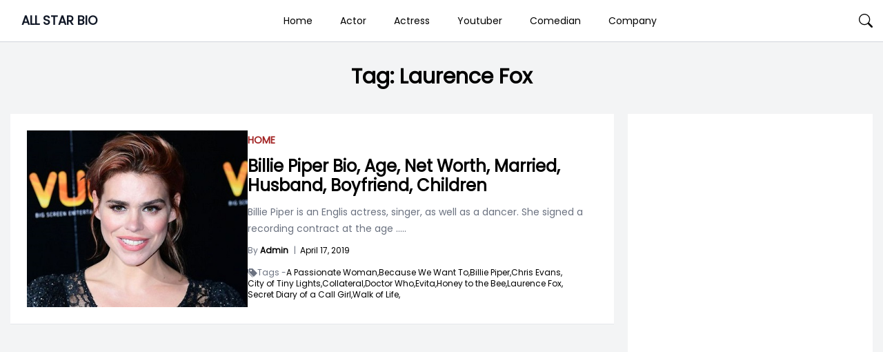

--- FILE ---
content_type: text/html; charset=utf-8
request_url: https://www.google.com/recaptcha/api2/aframe
body_size: 267
content:
<!DOCTYPE HTML><html><head><meta http-equiv="content-type" content="text/html; charset=UTF-8"></head><body><script nonce="ETPCi-8bjSSXYaHZAf8CiA">/** Anti-fraud and anti-abuse applications only. See google.com/recaptcha */ try{var clients={'sodar':'https://pagead2.googlesyndication.com/pagead/sodar?'};window.addEventListener("message",function(a){try{if(a.source===window.parent){var b=JSON.parse(a.data);var c=clients[b['id']];if(c){var d=document.createElement('img');d.src=c+b['params']+'&rc='+(localStorage.getItem("rc::a")?sessionStorage.getItem("rc::b"):"");window.document.body.appendChild(d);sessionStorage.setItem("rc::e",parseInt(sessionStorage.getItem("rc::e")||0)+1);localStorage.setItem("rc::h",'1769021813692');}}}catch(b){}});window.parent.postMessage("_grecaptcha_ready", "*");}catch(b){}</script></body></html>

--- FILE ---
content_type: application/javascript; charset=utf-8
request_url: https://fundingchoicesmessages.google.com/f/AGSKWxW2f-F-J9X9uW3jMrSXa0r3jwHF2U3-p0mS4pgJMZgWYB6DUnrWxKobN2YkXdfMBnJl_DXnn02154P7CvnQW8wCT2zOcpqhsaXcZ5EU7cJb1tDQgax1vlS7o_WlEUWIGBksJkPvUNUIDkJdpqwMAushV19tjeKJgAMXMBGxEFTTvdu4-NTzwCPjD7Nh/_=120x600,/banner_control.php?&adurl=/boxad2./banner_ads_
body_size: -1291
content:
window['8d11bf9d-a16f-460b-b909-a042878398aa'] = true;

--- FILE ---
content_type: text/javascript
request_url: https://rumcdn.geoedge.be/63e6c705-6bd4-45dd-8dfa-e190f23ecdfb/grumi.js
body_size: 132137
content:
var grumiInstance = window.grumiInstance || { q: [] };
(function createInstance (window, document, options = { shouldPostponeSample: false }) {
	!function r(i,o,a){function s(n,e){if(!o[n]){if(!i[n]){var t="function"==typeof require&&require;if(!e&&t)return t(n,!0);if(c)return c(n,!0);throw new Error("Cannot find module '"+n+"'")}e=o[n]={exports:{}};i[n][0].call(e.exports,function(e){var t=i[n][1][e];return s(t||e)},e,e.exports,r,i,o,a)}return o[n].exports}for(var c="function"==typeof require&&require,e=0;e<a.length;e++)s(a[e]);return s}({1:[function(e,t,n){var r=e("./config.js"),i=e("./utils.js");t.exports={didAmazonWin:function(e){var t=e.meta&&e.meta.adv,n=e.preWinningAmazonBid;return n&&(t=t,!i.isEmptyObj(r.amazonAdvIds)&&r.amazonAdvIds[t]||(t=e.tag,e=n.amzniid,t.includes("apstag.renderImp(")&&t.includes(e)))},setAmazonParametersToSession:function(e){var t=e.preWinningAmazonBid;e.pbAdId=void 0,e.hbCid=t.crid||"N/A",e.pbBidder=t.amznp,e.hbCpm=t.amznbid,e.hbVendor="A9",e.hbTag=!0}}},{"./config.js":5,"./utils.js":24}],2:[function(e,t,n){var l=e("./session"),r=e("./urlParser.js"),m=e("./utils.js"),i=e("./domUtils.js").isIframe,f=e("./htmlParser.js"),g=e("./blackList").match,h=e("./ajax.js").sendEvent,o=".amazon-adsystem.com",a="/dtb/admi",s="googleads.g.doubleclick.net",e="/pagead/",c=["/pagead/adfetch",e+"ads"],d=/<iframe[^>]*src=['"]https*:\/\/ads.\w+.criteo.com\/delivery\/r\/.+<\/iframe>/g,u={};var p={adsense:{type:"jsonp",callbackName:"a"+ +new Date,getJsUrl:function(e,t){return e.replace("output=html","output=json_html")+"&callback="+t},getHtml:function(e){e=e[m.keys(e)[0]];return e&&e._html_},shouldRender:function(e){var e=e[m.keys(e)[0]],t=e&&e._html_,n=e&&e._snippet_,e=e&&e._empty_;return n&&t||e&&t}},amazon:{type:"jsonp",callbackName:"apstag.renderImp",getJsUrl:function(e){return e.replace("/admi?","/admj?").replace("&ep=%7B%22ce%22%3A%221%22%7D","")},getHtml:function(e){return e.html},shouldRender:function(e){return e.html}},criteo:{type:"js",getJsHtml:function(e){var t,n=e.match(d);return n&&(t=(t=n[0].replace(/iframe/g,"script")).replace(/afr.php|display.aspx/g,"ajs.php")),e.replace(d,t)},shouldRender:function(e){return"loading"===e.readyState}}};function y(e){var t,n=e.url,e=e.html;return n&&((n=r.parse(n)).hostname===s&&-1<c.indexOf(n.pathname)&&(t="adsense"),-1<n.hostname.indexOf(o))&&-1<n.pathname.indexOf(a)&&(t="amazon"),(t=e&&e.match(d)?"criteo":t)||!1}function v(r,i,o,a){e=i,t=o;var e,t,n,s=function(){e.src=t,h({type:"adfetch-error",meta:JSON.stringify(l.meta)})},c=window,d=r.callbackName,u=function(e){var t,n=r.getHtml(e),e=(l.bustedUrl=o,l.bustedTag=n,r.shouldRender(e));t=n,(t=f.parse(t))&&t.querySelectorAll&&(t=m.map(t.querySelectorAll("[src], [href]"),function(e){return e.src||e.href}),m.find(t,function(e){return g(e).match}))&&h({type:"adfetch",meta:JSON.stringify(l.meta)}),!a(n)&&e?(t=n,"srcdoc"in(e=i)?e.srcdoc=t:((e=e.contentWindow.document).open(),e.write(t),e.close())):s()};for(d=d.split("."),n=0;n<d.length-1;n++)c[d[n]]={},c=c[d[n]];c[d[n]]=u;var u=r.getJsUrl(o,r.callbackName),p=document.createElement("script");p.src=u,p.onerror=s,p.onload=function(){h({type:"adfetch-loaded",meta:JSON.stringify(l.meta)})},document.scripts[0].parentNode.insertBefore(p,null)}t.exports={shouldBust:function(e){var t,n=e.iframe,r=e.url,e=e.html,r=(r&&n&&(t=i(n)&&!u[n.id]&&y({url:r}),u[n.id]=!0),y({html:e}));return t||r},bust:function(e){var t=e.iframe,n=e.url,r=e.html,i=e.doc,o=e.inspectHtml;return"jsonp"===(e=p[y(e)]).type?v(e,t,n,o):"js"===e.type?(t=i,n=r,i=(o=e).getJsHtml(n),l.bustedTag=n,!!o.shouldRender(t)&&(t.write(i),!0)):void 0},checkAndBustFriendlyAmazonFrame:function(e,t){(e=e.defaultView&&e.defaultView.frameElement&&e.defaultView.frameElement.id)&&e.startsWith("apstag")&&(l.bustedTag=t)}}},{"./ajax.js":3,"./blackList":4,"./domUtils.js":8,"./htmlParser.js":13,"./session":21,"./urlParser.js":23,"./utils.js":24}],3:[function(e,t,n){var i=e("./utils.js"),o=e("./config.js"),r=e("./session.js"),a=e("./domUtils.js"),s=e("./jsUtils.js"),c=e("./methodCombinators.js").before,d=e("./tagSelector.js").getTag,u=e("./constants.js"),e=e("./natives.js"),p=e.fetch,l=e.XMLHttpRequest,m=e.Request,f=e.TextEncoder,g=e.postMessage,h=[];function y(e,t){e(t)}function v(t=null){i.forEach(h,function(e){y(e,t)}),h.push=y}function b(e){return e.key=r.key,e.imp=e.imp||r.imp,e.c_ver=o.c_ver,e.w_ver=r.wver,e.w_type=r.wtype,e.b_ver=o.b_ver,e.ver=o.ver,e.loc=location.href,e.ref=document.referrer,e.sp=r.sp||"dfp",e.cust_imp=r.cust_imp,e.cust1=r.meta.cust1,e.cust2=r.meta.cust2,e.cust3=r.meta.cust3,e.caid=r.meta.caid,e.scriptId=r.scriptId,e.crossOrigin=!a.isSameOriginWin(top),e.debug=r.debug,"dfp"===r.sp&&(e.qid=r.meta.qid),e.cdn=o.cdn||void 0,o.accountType!==u.NET&&(e.cid=r.meta&&r.meta.cr||123456,e.li=r.meta.li,e.ord=r.meta.ord,e.ygIds=r.meta.ygIds),e.at=o.accountType.charAt(0),r.hbTag&&(e.hbTag=!0,e.hbVendor=r.hbVendor,e.hbCid=r.hbCid,e.hbAdId=r.pbAdId,e.hbBidder=r.pbBidder,e.hbCpm=r.hbCpm,e.hbCurrency=r.hbCurrency),"boolean"==typeof r.meta.isAfc&&(e.isAfc=r.meta.isAfc,e.isAmp=r.meta.isAmp),r.meta.hasOwnProperty("isEBDA")&&"%"!==r.meta.isEBDA.charAt(0)&&(e.isEBDA=r.meta.isEBDA),r.pimp&&"%_pimp%"!==r.pimp&&(e.pimp=r.pimp),void 0!==r.pl&&(e.preloaded=r.pl),e.site=r.site||a.getTopHostname(),e.site&&-1<e.site.indexOf("safeframe.googlesyndication.com")&&(e.site="safeframe.googlesyndication.com"),e.isc=r.isc,r.adt&&(e.adt=r.adt),r.isCXM&&(e.isCXM=!0),e.ts=+new Date,e.bdTs=o.bdTs,e}function w(t,n){var r=[],e=i.keys(t);return void 0===n&&(n={},i.forEach(e,function(e){void 0!==t[e]&&void 0===n[e]&&r.push(e+"="+encodeURIComponent(t[e]))})),r.join("&")}function E(e){e=i.removeCaspr(e),e=r.doubleWrapperInfo.isDoubleWrapper?i.removeWrapperXMP(e):e;return e=4e5<e.length?e.slice(0,4e5):e}function j(t){return function(){var e=arguments[0];return e.html&&(e.html=E(e.html)),e.tag&&(e.tag=E(e.tag)),t.apply(this,arguments)}}e=c(function(e){var t;e.hasOwnProperty("byRate")&&!e.byRate||(t=a.getAllUrlsFromAllWindows(),"sample"!==e.r&&"sample"!==e.bdmn&&t.push(e.r),e[r.isPAPI&&"imaj"!==r.sp?"vast_content":"tag"]=d(),e.urls=JSON.stringify(t),e.hc=r.hc,e.vastUrls=JSON.stringify(r.vastUrls),delete e.byRate)}),c=c(function(e){e.meta=JSON.stringify(r.meta),e.client_size=r.client_size});function O(e,t){var n=new l;n.open("POST",e),n.setRequestHeader("Content-type","application/x-www-form-urlencoded"),n.send(w(t))}function A(t,e){return o=e,new Promise(function(t,e){var n=(new f).encode(w(o)),r=new CompressionStream("gzip"),i=r.writable.getWriter();i.write(n),i.close(),new Response(r.readable).arrayBuffer().then(function(e){t(e)}).catch(e)}).then(function(e){e=new m(t,{method:"POST",body:e,mode:"no-cors",headers:{"Content-type":"application/x-www-form-urlencoded","Accept-Language":"gzip"}});p(e)});var o}function T(e,t){p&&window.CompressionStream?A(e,t).catch(function(){O(e,t)}):O(e,t)}function _(e,t){r.hasFrameApi&&!r.frameApi?g.call(r.targetWindow,{key:r.key,request:{url:e,data:t}},"*"):T(e,t)}r.frameApi&&r.targetWindow.addEventListener("message",function(e){var t=e.data;t.key===r.key&&t.request&&(T((t=t.request).url,t.data),e.stopImmediatePropagation())});var I,x={};function k(r){return function(n){h.push(function(e){if(e&&e(n),n=b(n),-1!==r.indexOf(o.reportEndpoint,r.length-o.reportEndpoint.length)){var t=r+w(n,{r:!0,html:!0,ts:!0});if(!0===x[t]&&!(n.rbu||n.is||3===n.rdType||n.et))return}x[t]=!0,_(r,n)})}}let S="https:",C=S+o.apiUrl+o.reportEndpoint;t.exports={sendInit:s.once(c(k(S+o.apiUrl+o.initEndpoint))),sendReport:e(j(k(S+o.apiUrl+o.reportEndpoint))),sendError:k(S+o.apiUrl+o.errEndpoint),sendDebug:k(S+o.apiUrl+o.dbgEndpoint),sendStats:k(S+o.apiUrl+(o.statsEndpoint||"stats")),sendEvent:(I=k(S+o.apiUrl+o.evEndpoint),function(e,t){var n=o.rates||{default:.004},t=t||n[e.type]||n.default;Math.random()<=t&&I(e)}),buildRbuReport:e(j(b)),sendRbuReport:_,processQueue:v,processQueueAndResetState:function(){h.push!==y&&v(),h=[]},setReportsEndPointAsFinished:function(){x[C]=!0},setReportsEndPointAsCleared:function(){delete x[C]}}},{"./config.js":5,"./constants.js":6,"./domUtils.js":8,"./jsUtils.js":14,"./methodCombinators.js":16,"./natives.js":17,"./session.js":21,"./tagSelector.js":22,"./utils.js":24}],4:[function(e,t,n){var d=e("./utils.js"),r=e("./config.js"),u=e("./urlParser.js"),i=r.domains,o=r.clkDomains,e=r.bidders,a=r.patterns.wildcards;var s,p={match:!1};function l(e,t,n){return{match:!0,bdmn:e,ver:t,bcid:n}}function m(e){return e.split("").reverse().join("")}function f(n,e){var t,r;return-1<e.indexOf("*")?(t=e.split("*"),r=-1,d.every(t,function(e){var e=n.indexOf(e,r+1),t=r<e;return r=e,t})):-1<n.indexOf(e)}function g(e,t,n){return d.find(e,t)||d.find(e,n)}function h(e){return e&&"1"===e.charAt(0)}function c(c){return function(e){var n,r,i,e=u.parse(e),t=e&&e.hostname,o=e&&[e.pathname,e.search,e.hash].join("");if(t){t=[t].concat((e=(e=t).split("."),d.fluent(e).map(function(e,t,n){return n.shift(),n.join(".")}).val())),e=d.map(t,m),t=d.filter(e,function(e){return void 0!==c[e]});if(t&&t.length){if(e=d.find(t,function(e){return"string"==typeof c[e]}))return l(m(e),c[e]);var a=d.filter(t,function(e){return"object"==typeof c[e]}),s=d.map(a,function(e){return c[e]}),e=d.find(s,function(t,e){return r=g(d.keys(t),function(e){return f(o,e)&&h(t[e])},function(e){return f(o,e)}),n=m(a[e]),""===r&&(e=s[e],i=l(n,e[r])),r});if(e)return l(n,e[r],r);if(i)return i}}return p}}function y(e){e=e.substring(2).split("$");return d.map(e,function(e){return e.split(":")[0]})}t.exports={match:function(e,t){var n=c(i);return t&&"IFRAME"===t.toUpperCase()&&(t=c(o)(e)).match?(t.rdType=2,t):n(e)},matchHB:(s=c(e),function(e){var e=e.split(":"),t=e[0],e=e[1],e="https://"+m(t+".com")+"/"+e,e=s(e);return e.match&&(e.bdmn=t),e}),matchAgainst:c,matchPattern:function(t){var e=g(d.keys(a),function(e){return f(t,e)&&h(a[e])},function(e){return f(t,e)});return e?l("pattern",a[e],e):p},isBlocking:h,getTriggerTypes:y,removeTriggerType:function(e,t){var n,r=(i=y(e.ver)).includes(t),i=1<i.length;return r?i?(e.ver=(n=t,(r=e.ver).length<2||"0"!==r[0]&&"1"!==r[0]||"#"!==r[1]||(i=r.substring(0,2),1===(t=r.substring(2).split("$")).length)?r:0===(r=t.filter(function(e){var t=e.indexOf(":");return-1===t||e.substring(0,t)!==n})).length?i.slice(0,-1):i+r.join("$")),e):p:e}}},{"./config.js":5,"./urlParser.js":23,"./utils.js":24}],5:[function(e,t,n){t.exports={"ver":"0.1","b_ver":"0.5.480","blocking":true,"rbu":1,"rbuConfig":{"widget":{"widgetIcon":"[data-uri]","hoverText":"Report this Ad","backgroundColor":"#FFFFFF","fontColor":"#000000"},"popup":{"text":"What's wrong with this ad?","backgroundColor":"#FFFFFF","fontColor":"#000000","report":{"backgroundColor":"#3180F9","fontColor":"#FFFFFF"},"reasons":[{"label":"Contains Offensive Content","value":"OFFENSIVE"},{"label":"Deceptive or Misleading","value":"DECEPTIVE"},{"label":"Broken Ad","value":"BROKEN_AD"},{"label":"Other","value":"OTHER"}]},"thankYou":{"message":"Thank you for reporting this ad","backgroundColor":"#FFFFFF","fontColor":"#000000"}},"silentRbu":0,"signableHosts":[],"onRbu":1,"samplePercent":0,"debug":true,"accountType":"publisher","impSampleRate":0.003,"statRate":0.05,"apiUrl":"//gw.geoedge.be/api/","initEndpoint":"init","reportEndpoint":"report","statsEndpoint":"stats","errEndpoint":"error","dbgEndpoint":"debug","evEndpoint":"event","filteredAdvertisersEndpoint":"v1/config/filtered-advertisers","rdrBlock":true,"ipUrl":"//rumcdn.geoedge.be/grumi-ip.js","altTags":[],"hostFilter":[],"maxHtmlSize":0.4,"reporting":true,"advs":{},"creativeWhitelist":{},"heavyAd":false,"cdn":"cloudfront-canary-mimic","domains":{"moc.gatbm":"1#1:64595","zyx.eyeeulav":"1#1:64595","pot.uehcetretni":"1#1:64595","moc.aeesud":"1#1:64595","ofni.htaprider.9su-og":"1#1:64595","moc.0101rolocotohp":"1#1:64595","gs.pnf":"1#1:64595","moc.xdanoev.10-xda":"1#1:64595","ofni.htaprider.4su-og":"1#1:64595","ten.eralgda.enigne.3ettemocda":"1#1:64595","moc.scitueparehttsurt":"1#1:64595","moc.3ta3rg-os":"1#1:64595","ten.tnorfduolc.g79cvqs8do9p3d":"1#1:64595","pohs.drawerxdoof":"1#1:64595","moc.oeevo.sda.201sda":"1#1:64595","moc.xdanoev.20-xda":"1#1:64595","pohs.socsidniw":"1#1:64595","evil.evil-ciasomaidem.pl":"1#1:64595","moc.seicilopysaeedam":"1#1:64595","moc.niwdtapmeteiluj":"1#1:64595","moc.renniwabla":"1#1:64595","moc.ijeknaitoahc":"1#1:64595","kcilc.tuanobyc":"1#1:64595","moc.etisregnitsoh.205542-surlaw-eulbetalskrad":"1#1:64595","moc.roolfsdnertefiltrams":"1#1:64595","ten.swodniw.eroc.bew.31z.7110023033e3033e3033e":"1#1:64595","ten.swodniw.eroc.bew.31z.9x2k7m5r":"1#1:64595","ten.swodniw.eroc.bew.31z.pohsydoow":"1#1:64595","ten.swodniw.eroc.bew.31z.zdlrowerutinruf":"1#1:64595","moc.bzpqcaf":"1#1:64595","moc.thcirhcaned.oveunle":"1#1:64595","moc.epyhrepusyoj.www":"1#1:64595","ten.swodniw.eroc.bolb.dsfds98sdkhjbjfsd":"1#1:64595","moc.drenleeh":"1#1:64595","moc.kmoykotgnikoob":"1#1:64595","moc.ppaukoreh.6cee4bf34309-osnsoi":"1#1:64595","latigid.gniniart-hsac":"1#1:64595","tser.cagemsraen":"1#1:64595","etis.rotcevsalta":"1#1:64595","sbs.oitnaleryp":"1#1:64595","ecaps.irdom":"1#1:64595","moc.ppaukoreh.2f9934a43b86-1-04-02-hsif-rats":"1#1:64595","moc.ppaukoreh.e1d7b1f69476-sepicer-esluprovalf":"1#1:64595","moc.ppaukoreh.c6d5602a0b23-ediug-epahsetsat":"1#1:64595","ppa.naecolatigidno.99opw-ppa-gnitrac":"1#1:64595","retnec.tafneodoov":"1#1:64595","retnec.conanrgams":"1#1:64595","gro.uoysekil.nocmeg":"1#1:64595","latigid.xreveihca":"1#1:64595","ten.hlatot.hainmo":"1#1:64595","evil.kuerucestcefrepcp":"1#1:64595","ecaps.sunobcilrebaf":"1#1:64595","gro.smumyhtlaeh":"1#1:64595","moc.ppaeerfytinifni.airolf":"1#1:64595","gro.etisehcin.arativ":"1#1:64595","moc.edom-dirgweiver.apl":"1#1:64595","zyx.etnemelcisyed":"1#1:64595","moc.6202dni":"1#1:64595","moc.dirgaidemwolf":"1#1:64595","moc.plehlatsyrcecaps.dnal":"1#1:64595","moc.knarniftrams.og":"1#1:64595","ppa.yfilten.e12f7270-03148002106202-taigalp-eralfduolc":"1#1:64595","moc.snioc-noznif":"1#1:64595","moc.yhpargotohpllurkkcin":"1#1:64595","ppa.yfilten.3e735b52-25401102106202-taigalp-eralfduolc":"1#1:64595","ppa.yfilten.099da932-65401102106202-taigalp-eralfduolc":"1#1:64595","ppa.yfilten.bd7c8d8b-20901102106202-taigalp-eralfduolc":"1#1:64595","ppa.yfilten.0c2276ee-95011102106202-taigalp-eralfduolc":"1#1:64595","ppa.yfilten.633f0ec4-03111102106202-taigalp-eralfduolc":"1#1:64595","ten.hlatot.oibdem":"1#1:64595","moc.goccnar":"1#1:64595","moc.wonssdnertefiltrams":"1#1:64595","zyx.ggototinuj":"1#1:64595","moc.og885ecaps":"1#1:64595","ten.setisbeweruza.10-aisatsae.pgzephffff6bxfqe-vhsvdgajs":"1#1:64595","moc.elttobsdnertefiltrams":"1#1:64595","ppa.lecrev.1000acifiton-ilppa":"1#1:64595","etis.reetsotua":"1#1:64595","wp.egdirbnioc.ed":"1#1:64595","ten.swodniw.eroc.bew.31z.kizb79owlzcsj021egassem":"1#1:64595","ppa.naecolatigidno.9bnei-ppa-llehsaes":"1#1:64595","moc.ppaukoreh.b2c6622100a5-sepicer-xirtamdoof":"1#1:64595","tser.ouqnusotua":"1#1:64595","moc.evirdnert-dnif.apl":"1#1:64595","orp.cahpaevvar":"1#1:64595","tser.icsafsepnu":"1#1:64595","etis.xevirdotom":"1#1:64595","kcilc.u00u":"1#1:64595","sbs.isosicofic":"1#1:64595","moc.ppaukoreh.3af3ebcaf365-gnivilepytehcra":"1#1:64595","moc.liimsf":"1#1:64595","eno.ukarelesqbb":"1#1:64595","moc.gusek.airolf":"1#1:64595","ppa.yfilten.066a1c15-44536112106202-taigalp-eralfduolc":"1#1:64595","moc.321eunevahcnif":"1#1:64595","moc.sm-tniopxda.4v-tsaesu-btr":"1#1:64595","moc.tceffedaibom":"1#1:64595","teb.knilynit.ndc.z":"1#1:64595","moc.sdaderk":"1#1:64595","moc.lairteerflla.2v":"1#1:64595","moc.ridergnorts":"1#1:64595","moc.qqniamodniamod":"1#1:64595","ten.dferuza.10z.hddh9bmere0fza6h-wjb":"1#1:64595","zyx.ubdstr":"1#1:64595","moc.gnifrus-tsaf.psd":"1#1:64595","ofni.htaprider.7su-og":"1#1:64595","moc.33kodb":"1#1:64595","moc.ba-zc-ts":"1#1:64595","ten.swodniw.eroc.bew.31z.3rorresoinajht12":"1#1:64595","ten.swodniw.eroc.bew.31z.4210123033e3033e3033e":"1#1:64595","moc.elytsefilymtuoba.esnilrv":"1#1:64595","zyx.77ayakasib":"1#1:64595","moc.anymneddih":"1#1:64595","enilno.nmoiselppa":"1#1:64595","moc.iasswendlrow":"1#1:64595","ten.swodniw.eroc.bew.31z.erotsbuhnoihsaf":"1#1:64595","ten.swodniw.eroc.bolb.ypnjtkrlznsrhdqgfqja1005":"1#1:64595","ofni.daolnwodk4":"1#1:64595","moc.uroferacotua.og":"1#1:64595","moc.ofogorohik.iravot":"1#1:64595","pot.tjpqbmeecvxy":"1#1:64595","moc.etiusnedragilmedab":"1#1:64595","tser.lsptniuqs":"1#1:64595","sotua.ecnarusniegarevocelibomotuapaehc.www":"1#1:64595","enilno.buheracaid":"1#1:64595","enilno.tfarclwob":"1#1:64595","enilno.avonotro":"1#1:64595","erots.pohsraey82yppah":"1#1:64595","sbs.iyiqeso":"1#1:64595","efil.ifipotuzatopixuvem":"1#1:64595","moc.skrowesuohleehw":"1#1:64595","etisbew.llewlativ":"1#1:64595","ikiw.pohkcots":"1#1:64595","ppa.naecolatigidno.lijau-2-ppa-hsifnoil":"1#1:64595","ppa.naecolatigidno.hq4hq-ppa-hsifdlog":"1#1:64595","sbs.angidmucaz":"1#1:64595","evil.icjdherp":"1#1:64595","ten.swodniw.eroc.bolb.ziterxkunvebblpcnfhd5203":"1#1:64595","ten.swodniw.eroc.bew.31z.8110913033e3033e3033e":"1#1:64595","moc.sucoftcideneb":"1#1:64595","moc.ihzoagdq":"1#1:64595","moc.tenerevocsidpot.apl":"1#1:64595","moc.hsifratstnaligiv":"1#1:64595","kcilc.sailekuk":"1#1:64595","dlrow.rohtler":"1#1:64595","ed.dlefneuh-gnitekram-ytic":"1#1:64595","uci.daehanoisiv":"1#1:64595","moc.sdddrofla":"1#1:64595","moc.tellaw-noznif":"1#1:64595","moc.ipsoog":"1#1:64595","orp.essidirdec":"1#1:64595","ppa.yfilten.075652c2-10659002106202-taigalp-eralfduolc":"1#1:64595","etis.wolfefil":"1#1:64595","di.lodid.pl":"1#1:64595","moc.42cirema.aj":"1#1:64595","oi.bew24.oirepo":"1#1:64595","ppa.yfilten.83701637-45401102106202-taigalp-eralfduolc":"1#1:64595","ppa.yfilten.11cfe430-83501102106202-taigalp-eralfduolc":"1#1:64595","ppa.yfilten.68c4d9a7-71601102106202-taigalp-eralfduolc":"1#1:64595","ppa.yfilten.42f16b16-15801102106202-taigalp-eralfduolc":"1#1:64595","ppa.yfilten.2d7514b3-60901102106202-taigalp-eralfduolc":"1#1:64595","moc.zzubplup":"1#1:64595","moc.spityliadyhtlaeh.slaed":"1#1:64595","etis.kuaw-sdyaps-nef":"1#1:64595","knil.aw.mrof":"1#1:64595","moc.dtapmexhd":"1#1:64595","su.eviltsoobyromem":"1#1:64595","orp.dnuoraderp":"1#1:64595","moc.yonsdnertefiltrams":"1#1:64595","moc.yojsdnertefiltrams":"1#1:64595","moc.lemmihwerdna":"1#1:64595","ten.swodniw.eroc.bew.31z.yradnoces-6110023033e3033e3033e":"1#1:64595","etis.rednilycevird":"1#1:64595","ten.swodniw.eroc.bew.31z.2p8k6q1r":"1#1:64595","moc.tratsevil-moc.regdel":"1#1:64595","ts.ppu.bew-ntmgn":"1#1:64595","moc.ppaukoreh.956c757ce787-buhauqiv":"1#1:64595","sbs.sx37fk":"1#1:64595","moc.aciremaegarevocotua":"1#1:64595","orp.lacirtasid":"1#1:64595","orp.rrahgcepxe":"1#1:64595","moc.mlacoivallem":"1#1:64595","ppa.naecolatigidno.dmy78-ppa-hsifknom":"1#1:64595","retnec.eotofumklub":"1#1:64595","moc.yfevila.ssenllew":"1#1:64595","erots.ed-atsorperup":"1#1:64595","etis.esyenruojhtlaeh":"1#1:64595","zk.hns":"1#1:64595","ten.swodniw.eroc.bolb.1020xoberuza":"1#1:64595","ofni.htaprider.ue-og":"1#1:64595","moc.buhtsitpab":"1#1:64595","moc.sesulplexip.tsaesu-btr":"1#1:64595","pot.idwrbbypgw":"1#1:64595","oi.citamdib.611sda":"1#1:64595","ofni.htaprider.2su-og":"1#1:64595","moc.tnetnoc-xepa":"1#1:64595","ofni.shsdkehg":"1#1:64595","moc.snalperacidem5202":"1#1:64595","moc.6ndcmb.ndc":"1#1:64595","moc.elytsyhtlaeheb":"1#1:64595","ten.tnorfduolc.oemwngu0ijm12d":"1#1:64595","ofni.niahcruoy.70624-deef":"1#1:64595","emem.allizda":"1#1:64595","zyx.daibompxe":"1#1:64595","ten.tnorfduolc.64pgc8xmtcuu1d":"1#1:64595","moc.doowdhgjz.sj":"1#1:64595","moc.kcaskcurazile":"1#1:64595","ofni.htaprider.rtluv-og":"1#1:64595","zib.tegratda.btr.dibver":"1#1:64595","moc.yy2ka.ndc":"1#1:64595","moc.gatbm.ndc":"1#1:64595","moc.niksaramsoc":"1#1:64595","ppa.erotspivqbb":"1#1:64595","moc.tekorhairem":"1#1:64595","moc.udenefgnehz.mnaij":"1#1:64595","etis.buhsneergyhtlaeh":"1#1:64595","moc.ppaukoreh.20c85d881853-fejinjksoi":"1#1:64595","ten.swodniw.eroc.bew.31z.4t8n1m9q":"1#1:64595","evil.seidoofotces":"1#1:64595","moc.secapsnaecolatigid.ndc.3cyn.3bd40c8413c0c7db-od":"1#1:64595","moc.euqitirc-arucsbo":"1#1:64595","etis.secivrestsepdipar":"1#1:64595","moc.ppaukoreh.692a8dc4cce4-sepicer-noisivdoof":"1#1:64595","ten.swodniw.eroc.bew.31z.spohszerutuf":"1#1:64595","tser.iccirilehc":"1#1:64595","orp.klehwrtnoc":"1#1:64595","moc.srevastekcopeht":"1#1:64595","tser.ullosneirt":"1#1:64595","moc.snoitcennoceracemirp.www":"1#1:64595","moc.onaslaed.www":"1#1:64595","enilno.raewklisnabru":"1#1:64595","etis.lrvt":"1#1:64595","moc.tnelonezavled":"1#1:64595","gro.igujux":"1#1:64595","sbs.uxahasocakikib":"1#1:64595","orp.onarueipas":"1#1:64595","orp.lexipgisoc":"1#1:64595","retnec.esuanroloc":"1#1:64595","retnec.agodsomlas":"1#1:64595","orp.ikragez-e":"1#1:64595","ten.etis-taerg.airolf":"1#1:64595","ppa.naecolatigidno.smaws-ppa-retsbol":"1#1:64595","enilno.yxingoc":"1#1:64595","ppa.naecolatigidno.l5ym3-ppa-noil-aes":"1#1:64595","moc.ppaeerfytinifni.potneuq":"1#1:64595","etis.agru.www":"1#1:64595","su.troperlartuen":"1#1:64595","moc.su.edoc-omorp-teboor":"1#1:64595","ppa.naecolatigidno.jv9wu-ppa-hsifyllej":"1#1:64595","niw.g56ocnip":"1#1:64595","ofni.evitsef":"1#1:64595","kcilc.tniopofni":"1#1:64595","ppa.lecrev.100fiton-elppa":"1#1:64595","moc.scitylana-tiforp-enipla":"1#1:64595","moc.etinuworg":"1#1:64595","wp.yartnadrev.rh":"1#1:64595","moc.potbuhrevocsid":"1#1:64595","moc.42cirema.94v":"1#1:64595","ppa.yfilten.1ba75f43-63601102106202-taigalp-eralfduolc":"1#1:64595","ppa.yfilten.5ced7d8c-73111102106202-taigalp-eralfduolc":"1#1:64595","moc.ycnegaoidemodnal":"1#1:64595","ln.uroovkeinhcet":"1#1:64595","moc.yadotsgnivaserutuf":"1#1:64595","oc.htlaehtepnistrepxe":"1#1:64595","kcilc.reswoh":"1#1:64595","di.ca.kmu.biligid":"1#1:64595","orp.tebxx22.ppau":"1#1:64595","moc.y516wy.ppapu":"1#1:64595","moc.elacolessius":"1#1:64595","moc.opbtsewtsae.www":"1#1:64595","etis.skcirtsuinegssenllew":"1#1:64595","kcilc.ecnerefni-hsac":"1#1:64595","moc.ppaukoreh.a52ca2d3b90a-citehtearobranmutua":"1#1:64595","moc.ppaukoreh.0f4aad088433-sepicer-noisufrovalf":"1#1:64595","ur.senzibtnaillirbkilrebaf":"1#1:64595","moc.nozredaerswen":"1#1:64595","enilno.luzaahnixiac":"1#1:64595","moc.secapsnaecolatigid.ndc.3cyn.08343e08aceeade3-od":"1#1:64595","moc.ezisregib":"1#1:64595","tser.ikrepsitad":"1#1:64595","orp.cartspozza":"1#1:64595","etis.noisuf-qiten":"1#1:64595","etis.iuasa":"1#1:64595","zyx.tnim-remarg":"1#1:64595","moc.dasa-ecivresotua":"1#1:64595","orp.imina-77ecnanif":"1#1:64595","ten.tnorfduolc.7d206fobt8g71d":"1#1:64595","moc.ppaukoreh.4e72d8a6944f-86109-nwad-gnirumrum":"1#1:64595","ppa.naecolatigidno.945r5-sseinsub-layor":"1#1:64595","moc.rwopbewdaer":"1#1:64595","ten.swodniw.eroc.bolb.azuuyndnishpnoocjctn1106":"1#1:64595","enilno.dnimlacigol.4v-tsaesu-btr":"1#1:64595","moc.oitesiw.nemhenba":"1#1:64595","moc.hsilbupdagnitekram":"1#1:64595","moc.8831agem":"1#1:64595","moc.danosiof.st":"1#1:64595","moc.aidem-sserpxeila.stessa":"1#1:64595","pot.buhrider":"1#1:64595","ten.tnorfduolc.g4pvzepdaeq1d":"1#1:64595","moc.pezpmjcm":"1#1:64595","ofni.htaprider.6su-og":"1#1:64595","knil.ppa.ifos":"1#1:64595","ofni.htaprider.3su-og":"1#1:64595","cc.lllla4nuf.yalp":"1#1:64595","moc.n699c":"1#1:64595","moc.btrtnenitnoctniop":"1#1:64595","moc.aekiseprek":"1#1:64595","smetsys.draugefaselibom":"1#1:64595","moc.gnifrus-tsaf":"1#1:64595","moc.ecarsussap.441075-tsetal":"1#1:64595","orp.pophsup":"1#1:64595","ten.swodniw.eroc.bolb.guqqaokpuwfsdwkdakin5204":"1#1:64595","kcilc.dalok":"1#1:64595","ten.swodniw.eroc.bew.31z.5210123033e3033e3033e":"1#1:64595","ten.teb5gy.ppapu":"1#1:64595","ten.swodniw.eroc.bew.1z.oleluzri":"1#1:64595","ppa.yfilten.c10b91c9-93143102106202-taigalp-eralfduolc":"1#1:64595","moc.lujarlatahis":"1#1:64595","ten.swodniw.eroc.bew.31z.1q7k4t9x":"1#1:64595","ten.swodniw.eroc.bew.31z.9p4x5r8k":"1#1:64595","ten.swodniw.eroc.bew.31z.5r4k6x9p":"1#1:64595","moc.ppaukoreh.8c551d99b3c1-sepicer-renroclaem":"1#1:64595","ten.swodniw.eroc.bew.31z.8q2m4r9x":"1#1:64595","ten.tnorfduolc.olbt2ob4uknjd":"1#1:64595","kcilc.eemitovon":"1#1:64595","niw.r15ocnip":"1#1:64595","moc.enoztcellettniaidem.apl":"1#1:64595","ten.ozooo":"1#1:64595","moc.latrophcetegdirb.g67qff37ccbuhgsp6o5d":"1#1:64595","latigid.rovatini":"1#1:64595","orp.driewehsac":"1#1:64595","evil.42eralfswen":"1#1:64595","tser.ilppalraps":"1#1:64595","enilno.artnalroxiv":"1#1:64595","enilno.axirtnolrev":"1#1:64595","enilno.atsivhtap":"1#1:64595","etis.pirtrotcev":"1#1:64595","etis.xevirdraeg":"1#1:64595","erots.pohsraey13yppah":"1#1:64595","erots.pohsraey33yppah":"1#1:64595","uoyc.yzivnif":"1#1:64595","ten.arollesue":"1#1:64595","sbs.nuraxilehpo":"1#1:64595","evil.edyadotstcetorpcp":"1#1:64595","moc.ppaukoreh.185fa0c39f57-seton-noisufetsat":"1#1:64595","ppa.naecolatigidno.j5e8w-krowtra":"1#1:64595","gro.syalptrats.www":"1#1:64595","orp.newradmyglamirp":"1#1:64595","ppa.naecolatigidno.cx54b-2-ppa-nwarp-gnik":"1#1:64595","gro.taerg-si.airolf":"1#1:64595","oi.bew24.hainmo":"1#1:64595","moc.tekcbe":"1#1:64595","ten.swodniw.eroc.bolb.tpjtoosnxazaghivqktp3104":"1#1:64595","gro.retroperyliad":"1#1:64595","moc.yksllewerup":"1#1:64595","moc.ppaukoreh.f36d02eb1f3f-ecnadnubagninekawaerca":"1#1:64595","ten.swodniw.eroc.bew.31z.allebruof":"1#1:64595","mom.gnitsac-aic":"1#1:64595","ten.swodniw.eroc.bew.31z.7110913033e3033e3033e":"1#1:64595","teb.777mtm.www":"1#1:64595","moc.tjf19":"1#1:64595","zyx.akanasemakpohs":"1#1:64595","uoyc.02swenyraunaj":"1#1:64595","moc.ppaukoreh.d992e53cefc8-mutcnasneergeht":"1#1:64595","moc.cihtilpans":"1#1:64595","ofni.suortsewokutaol":"1#1:64595","evil.kuytirucestroppuscp":"1#1:64595","moc.rednerno.putesseayraunajym":"1#1:64595","kcilc.tatshcem":"1#1:64595","em.gssm.8yn7g":"1#1:64595","moc.lanruojssenlleweroc.satinretea":"1#1:64595","moc.oozkcihctalflufhtiaf":"1#1:64595","ten.nuf4klat.nocmeg":"1#1:64595","ppa.yfilten.ef31234f-24401102106202-taigalp-eralfduolc":"1#1:64595","ppa.yfilten.f43f5e1c-53501102106202-taigalp-eralfduolc":"1#1:64595","ppa.yfilten.9ade099e-45501102106202-taigalp-eralfduolc":"1#1:64595","ppa.yfilten.c22b69b3-14801102106202-taigalp-eralfduolc":"1#1:64595","ppa.yfilten.ea87841c-83011102106202-taigalp-eralfduolc":"1#1:64595","ppa.yfilten.e06636c0-31211102106202-taigalp-eralfduolc":"1#1:64595","moc.yrotsnamowssenlew.xm-2nirenot":"1#1:64595","orp.01249-etilx1":"1#1:64595","ssenisub.elytsefilytivegnol.5p":"1#1:64595","etis.etiusskcub":"1#1:64595","moc.ykssdnertefiltrams":"1#1:64595","moc.nesdnertefiltrams":"1#1:64595","moc.tnirpsdnertefiltrams":"1#1:64595","moc.riaiam":"1#1:64595","enilno.isewtywen":"1#1:64595","moc.ssalgsdnertefiltrams":"1#1:64595","erots.moolgnivil":"1#1:64595","evil.nalodoz.www":"1#1:64595","ppa.naecolatigidno.8h4p7-ppa-hsifknom":"1#1:64595","moc.enoztcellettniaidem":"1#1:64595","moc.ppaukoreh.01867a2fa734-buhxcolev":"1#1:64595","golb.sulpiaswen.ofni":"1#1:64595","etis.moolbetuor":"1#1:64595","etis.sepicerruohhsur":"1#1:64595","etis.asweretam":"1#1:64595","moc.ecivresotuagrebzuerk":"1#1:64595","moc.ppaukoreh.ff93de7e8089-mreggnihtolc":"1#1:64595","evil.sgtnwahs":"1#1:64595","enilno.stnenopmocrotaveleocee":"1#1:64595","aidem.areegysbus":"1#1:64595","gro.kcahefildoog":"1#1:64595","ten.swodniw.eroc.bolb.detpmorpnu":"1#1:64595","etis.rawerperolag":"1#1:64595","moc.ppaukoreh.c10b8b5cf78b-seton-enilepicer":"1#1:64595","oi.citamdib.201sda":"1#1:64595","ofni.norfssepsz.op":"1#1:64595","ten.dferuza.10z.fc7cmdkfeeva0hya-eex":"1#1:64595","moc.as.krapsykcul":"1#1:64595","gro.ekolydnac":"1#1:64595","moc.deloac":"1#1:64595","moc.xtamytni":"1#1:64595","ofni.htaprider.capa-og":"1#1:64595","riah.zxertyio.piv":"1#1:64595","ten.hcetiaor.gnikcart":"1#1:64595","moc.daeha-tseb":"1#1:64595","moc.zkbsda":"1#1:64595","moc.bulcderauqs.citats":"1#1:64595","moc.xinus-lepat.2rt":"1#1:64595","pot.xelfdib.zaktn":"1#1:64595","moc.ppaukoreh.3b90e61168ff-buhaxevor":"1#1:64595","ten.sppacitatseruza.4.01f7c12e0-hcaeb-ylloj":"1#1:64595","ten.swodniw.eroc.bew.31z.asakob":"1#1:64595","ten.swodniw.eroc.bew.91z.1yapkunamfv":"1#1:64595","evil.sdleihsbewwenerwoncp":"1#1:64595","ten.swodniw.eroc.bew.74z.sdfdff23fsdfsd":"1#1:64595","gro.reggolbi.oneeuq":"1#1:64595","ten.swodniw.eroc.bolb.1814erotsatad":"1#1:64595","moc.ppaukoreh.b24c08c521bf-sepicer-sixarovalf":"1#1:64595","ten.swodniw.eroc.bolb.wfxjszgooojeikaxwuav3005":"1#1:64595","ni.oc.kcilctobor.gsir6f37ccbuh8l3vn5d":"1#1:64595","niw.k50ocnip":"1#1:64595","moc.tesdnimetinu":"1#1:64595","moc.ppaukoreh.244de28d2cd7-ediug-nigirokooc":"1#1:64595","tser.crotsengic":"1#1:64595","moc.urrapucrem":"1#1:64595","tser.krapsnrets":"1#1:64595","enilno.utoverimitumevuxinun":"1#1:64595","efil.apotepumumavorazof":"1#1:64595","ten.lntiderk":"1#1:64595","moc.ppaukoreh.4dd88012dea2-sepicer-tsendoof":"1#1:64595","moc.ppaukoreh.77618feaeb31-seton-knillaem":"1#1:64595","moc.aryimartsoneqlah":"1#1:64595","orp.arotnevox":"1#1:64595","orp.artnelez":"1#1:64595","ppa.naecolatigidno.32eds-ppa-hsifnwolc":"1#1:64595","ten.swodniw.eroc.bew.31z.4110913033e3033e3033e":"1#1:64595","gro.noitadnuofhcaertuoelbaniatsus":"1#1:64595","moc.ycnegabuetisgolb":"1#1:64595","moc.acemirproines":"1#1:64595","moc.rraegatsiver":"1#1:64595","ppa.naecolatigidno.ycptz-ppa-hsifrats":"1#1:64595","zib.wonerehkcilc.kcart":"1#1:64595","ppa.naecolatigidno.t6j3i-ppa-hsifnwolc":"1#1:64595","moc.potbuhrevocsid.apl":"1#1:64595","moc.balyenruojssenllew.llew":"1#1:64595","moc.enizagamhtlaehgnidael":"1#1:64595","di.lodid":"1#1:64595","ppa.yfilten.658ed2cd-81401102106202-taigalp-eralfduolc":"1#1:64595","oi.bew24.oibdem":"1#1:64595","ppa.yfilten.5afbdc93-51601102106202-taigalp-eralfduolc":"1#1:64595","ppa.yfilten.fee0e513-33601102106202-taigalp-eralfduolc":"1#1:64595","moc.enozsemaglufyalp":"1#1:64595","orp.emaghself":"1#1:64595","moc.yrotsnamowssenlew.xm-3ivartlu":"1#1:64595","moc.aciremayliadndnert.02":"1#1:64595","moc.asuretnuhselpmas.91":"1#1:64595","moc.orpodnofacirema":"1#1:64595","moc.ppaukoreh.aea6459eed0d-sepicer-enignekooc":"1#1:64595","moc.ximsdnertefiltrams":"1#1:64595","moc.egapsdnertefiltrams":"1#1:64595","moc.bewsdnertefiltrams":"1#1:64595","moc.bfsdnertefiltrams":"1#1:64595","moc.stcudorpelbadnert":"1#1:64595","moc.ppaukoreh.2e6e1a807c32-seton-nigiroetsat":"1#1:64595","moc.ppaukoreh.7a6899392fa0-06387-flehs-gniliob":"1#1:64595","ofni.sierehtdalgmag":"1#1:64595","moc.ppaukoreh.b2cbba399c89-swenstnemniatretne":"1#1:64595","moc.topsgolb.azeugov":"1#1:64595","pot.aokxcdtijx":"1#1:64595","ni.oc.kcilctobor.gg4off37ccbuhgjn6o5d":"1#1:64595","moc.ppaukoreh.b14b4a5fed5f-seton-xirtamhsid":"1#1:64595","rb.moc.rotagtsohetisuem.3461580.0000215948671ejoheduasatsiver":"1#1:64595","tser.panacallop":"1#1:64595","tser.ednirellv":"1#1:64595","aidem.nisidddair":"1#1:64595","etis.hctulcraeg":"1#1:64595","sbs.ekarolusuggokux":"1#1:64595","moc.golbyhtlaehdem":"1#1:64595","moc.ppaukoreh.f12d27dbbce8-04008-eltsac-eneres":"1#1:64595","sbs.stresed-eslup-feer-emirp":"1#1:64595","moc.sdhvkcr":"1#1:64595","moc.uadetagnoleyrevnib":"1#1:64595","ten.swodniw.eroc.bew.31z.aromef":"1#1:64595","ppa.yfilten.0754f0ab-95733112106202-taigalp-eralfduolc":"1#1:64595","ni.oc.yfirevnamuh.gli2lf37ccbuh8opdo5d":"1#1:64595","ten.orugesetnelbma":"1#1:64595","moc.ppaukoreh.7ca731dc9463-ediug-pamecips":"1#1:64595","moc.noisufsbup-sda.b-rekcart":"1#1:64595","tra.tfirnimul":"1#1:64595","ten.dferuza.10z.xafewf3eed7dxbdd-vic":"1#1:64595","moc.bulcderauqs":"1#1:64595","ofni.htaprider.8su-og":"1#1:64595","lol.axryui.sppa":"1#1:64595","cc.daol-lmth.5":"1#1:64595","pot.kcart-roc":"1#1:64595","ten.tnorfduolc.a7ftfuq9zux42d":"1#1:64595","ten.dferuza.10z.2eybzhxerhgbjgca-rle":"1#1:64595","emag.lrb":"1#1:64595","kni.niw2niw":"1#1:64595","moc.susucofssenllew":"1#1:64595","ten.swodniw.eroc.bew.31z.9110123033e3033e3033e":"1#1:64595","moc.ppaukoreh.25637229877a-sepicer-egdirbdoof":"1#1:64595","ten.swodniw.eroc.bolb.fsqcdhtluchqnquceady4006":"1#1:64595","moc.yliadhcetero":"1#1:64595","moc.atsivnero":"1#1:64595","moc.udenefgnehz":"1#1:64595","ppa.yfilten.4b7ff29a-85703102106202-taigalp-eralfduolc":"1#1:64595","moc.ranom-hsac":"1#1:64595","moc.xifsdnertefiltrams":"1#1:64595","gro.draob-ym.arativ":"1#1:64595","ten.swodniw.eroc.bew.31z.6h6h6h5h6hf23fsdf":"1#1:64595","moc.ppaukoreh.2a326869ada9-ediug-enignerovalf":"1#1:64595","ppa.yfilten.662f1ca2-80156102106202-taigalp-eralfduolc":"1#1:64595","ten.swodniw.eroc.bew.31z.7k2r9m6x":"1#1:64595","ni.noihsaf-au.rulev":"1#1:64595","ni.gnikrowduolc":"1#1:64595","moc.latrophcetegdirb.g6648f37ccbuhof70o5d":"1#1:64595","ppa.naecolatigidno.ksxd8-ppa-hsifdlog":"1#1:64595","pot.4zivnif":"1#1:64595","uoyc.12swenyraunaj":"1#1:64595","moc.ppaukoreh.c222908d724f-seton-eslupepicer":"1#1:64595","enilno.onailatirelleh":"1#1:64595","moc.ppaukoreh.2fab210a4f90-seton-nigirolaem":"1#1:64595","tser.tabbactits":"1#1:64595","moc.irtrevnoc.ssentifefilnemow":"1#1:64595","retnec.aicositnac":"1#1:64595","enilno.ronixaluqrev":"1#1:64595","enilno.xulfarret":"1#1:64595","enilno.axeqlu":"1#1:64595","etis.aiv-xyz":"1#1:64595","etis.sleehwevird":"1#1:64595","etis.sixa-ogib":"1#1:64595","etis.xtfihsrac":"1#1:64595","kcilc.eyawwen":"1#1:64595","uci.htaphtworg":"1#1:64595","ed.tepatyrop":"1#1:64595","ed.regnylreg":"1#1:64595","ppa.yfilten.d6e4fe13-74839012106202-taigalp-eralfduolc":"1#1:64595","orp.arovires":"1#1:64595","orp.anirovlar":"1#1:64595","orp.noivaram":"1#1:64595","orp.ivneroc":"1#1:64595","moc.stegdiw-latsyrc":"1#1:64595","sotua.sciluardyhnotsiptipkcocekarb.www":"1#1:64595","moc.ppaukoreh.9b28a8f40f78-seton-skcartetsat":"1#1:64595","golb.womsklatytrid":"1#1:64595","gro.uoysekil.onaimo":"1#1:64595","moc.atcontsul":"1#1:64595","kcilc.naelusib.ue":"1#1:64595","moc.sthgil-stroper-daer":"1#1:64595","pohs.ecnerefertenbew6202":"1#1:64595","moc.scitsalpitagarp":"1#1:64595","niw.u84ocnip":"1#1:64595","moc.krt4bbzqo.www":"1#1:64595","moc.emduoltaraeh.dnal":"1#1:64595","kcilc.tsacobor":"1#1:64595","moc.rednerno.kniltpircsppwen":"1#1:64595","ppa.naecolatigidno.qzpqi-ppa-nihcru":"1#1:64595","em.gssm.8o3bz":"1#1:64595","etis.buhwenererutan":"1#1:64595","ppa.yfilten.d2f43062-11401102106202-taigalp-eralfduolc":"1#1:64595","ppa.yfilten.63b6a02b-44401102106202-taigalp-eralfduolc":"1#1:64595","ppa.yfilten.e3afb78c-80501102106202-taigalp-eralfduolc":"1#1:64595","ppa.yfilten.66717188-93901102106202-taigalp-eralfduolc":"1#1:64595","ppa.yfilten.31ae084d-90901102106202-taigalp-eralfduolc":"1#1:64595","gro.etisehcin.oibdem":"1#1:64595","ten.troperzzubyliad.derutaef":"1#1:64595","moc.spitnoitcetorpecived.71":"1#1:64595","rab.9341766-etilx1":"1#1:64595","ppa.yfilten.c449ab6a-30514102106202-taigalp-eralfduolc":"1#1:64595","moc.niarsdnertefiltrams":"1#1:64595","moc.xobsdnertefiltrams":"1#1:64595","moc.ppaukoreh.bf657c9f3ae5-buhqitrops":"1#1:64595","ten.swodniw.eroc.bew.31z.4t9n7x2m":"1#1:64595","etis.noitingiotom":"1#1:64595","ten.swodniw.eroc.bew.91z.1yyapulnnna":"1#1:64595","moc.eddetagnoleyrevnib":"1#1:64595","ni.oc.yfirevnamuh.gn5ucf37ccbuh8e34o5d":"1#1:64595","moc.ppaukoreh.de63960e914b-seton-enigneetsat":"1#1:64595","ten.swodniw.eroc.bew.31z.spohshsuhp":"1#1:64595","tser.aenavnappa":"1#1:64595","tser.oibirioucs":"1#1:64595","zyx.dnelabru":"1#1:64595","aidem.etnocibsib":"1#1:64595","etis.eybaa":"1#1:64595","moc.ecnaraeppatnioj":"1#1:64595","moc.gniknab-noznif":"1#1:64595","moc.latrophcetegdirb.08khif37ccbuh0imao5d":"1#1:64595","orp.etneipas-77ecnanif":"1#1:64595","moc.xenozcnysaidem":"1#1:64595","ten.swodniw.eroc.bew.31z.1210123033e3033e3033e":"1#1:64595","ofni.htaprider.2ue-og":"1#1:64595","ecaps.zkzr24vbli":"1#1:64595","zyx.vdaelacs.rkcrt":"1#1:64595","aidem.irt.4v-ue-btr":"1#1:64595","evil.eciovamzalp":"1#1:64595","gro.senildaehhtlaeh":"1#1:64595","zyx.niamodniw":"1#1:64595","ten.tnorfduolc.hdr30wt8ptlk1d":"1#1:64595","moc.a1sm.ndc":"1#1:64595","moc.noelamrof":"1#1:64595","moc.ezauw.oibdem":"1#1:64595","ppa.yfilten.b4eac7ff-23853102106202-taigalp-eralfduolc":"1#1:64595","ten.swodniw.eroc.bew.31z.6110023033e3033e3033e":"1#1:64595","ten.swodniw.eroc.bolb.dsfbdskjfbkdsjbkfsds":"1#1:64595","ten.hlatot.oirepo":"1#1:64595","moc.ppaeerfytinifni.inidrev":"1#1:64595","moc.yadretseyhserfserutnev":"1#1:64595","moc.selcitraracso":"1#1:64595","pot.jltqknpnl":"1#1:64595","ppa.naecolatigidno.m4dqq-ppa-daehremmah":"1#1:64595","gro.yobelidocorc":"1#1:64595","moc.etnegruofni":"1#1:64595","moc.ppaukoreh.eb71185df327-seton-eslupetsat":"1#1:64595","moc.otrasalleb":"1#1:64595","moc.ovivtcerid.www":"1#1:64595","retnec.nobubloryp":"1#1:64595","etis.ybbucyalp":"1#1:64595","erots.pohsraey23yppah":"1#1:64595","ten.wensgniwnepo":"1#1:64595","sbs.elozjoribkayah":"1#1:64595","retnec.nuderartse":"1#1:64595","ynapmoc.nevahtfiws.1956p":"1#1:64595","evil.kuderucesdetavitcacp":"1#1:64595","sbs.anirouqlev":"1#1:64595","zzub.raepeszevs":"1#1:64595","ofni.tiewah":"1#1:64595","moc.sedittfardbew.apl":"1#1:64595","ved.segap.re5-0pp.88b6a5f2":"1#1:64595","kcilc.cirdeo":"1#1:64595","moc.yfonpyhyrt":"1#1:64595","moc.esirrevocsid":"1#1:64595","oi.bew24.oneeuq":"1#1:64595","ni.oc.yfirevnamuh.0fabte37ccbuho46kn5d":"1#1:64595","em.gssm.a8sbx":"1#1:64595","moc.lanruojssenlleweroc.aniter":"1#1:64595","ppa.yfilten.26ce57e0-92010102106202-taigalp-eralfduolc":"1#1:64595","moc.tiderctnemyolpmefles":"1#1:64595","di.lodid.golb":"1#1:64595","ppa.yfilten.7f9debb4-60501102106202-taigalp-eralfduolc":"1#1:64595","ppa.yfilten.a40ca326-10501102106202-taigalp-eralfduolc":"1#1:64595","ppa.yfilten.86c660c5-82801102106202-taigalp-eralfduolc":"1#1:64595","ppa.yfilten.75dc61ad-21111102106202-taigalp-eralfduolc":"1#1:64595","golb.ilpohs":"1#1:64595","ten.redisnizibwohs.evisulcxe":"1#1:64595","moc.snalphtlaeheebysub":"1#1:64595","moc.yrotsnamowssenlew.xm-xivartlu":"1#1:64595","ofni.fsmr.05omorp":"1#1:64595","moc.wonstibahefilyhtlaeh":"1#1:64595","lol.eriwswen":"1#1:64595","ppa.naecolatigidno.x3ul4-ppa-krahs":"1#1:64595","ten.swodniw.eroc.bew.31z.oede8c7alzcsj021egassem":"1#1:64595","erots.swodniw-www.adhc-otua":"1#1:64595","etis.mprevird":"1#1:64595","ten.swodniw.eroc.bew.31z.6q2x9p4n":"1#1:64595","ten.swodniw.eroc.bew.31z.1q8t7p4n":"1#1:64595","ni.oc.setagtcennoc.gk7p5f37ccbuh0c5un5d":"1#1:64595","ten.swodniw.eroc.bolb.hqlpeopyvklnzeyedriy2105":"1#1:64595","moc.nlevarp":"1#1:64595","pot.tmmvdp8g":"1#1:64595","moc.secapsnaecolatigid.ndc.1pgs.7d043be235f496ab-od":"1#1:64595","ppa.lecrev.200itton-elppa":"1#1:64595","moc.bulcsdoognteg.12":"1#1:64595","pohs.trakysae-yadtseb":"1#1:64595","moc.troppustnailirb":"1#1:64595","tser.etnocenerc":"1#1:64595","tser.ortemgeram":"1#1:64595","orp.senuktamos":"1#1:64595","orp.rexamdirghturt":"1#1:64595","ppa.naecolatigidno.e4nt6-ppa-surlaw":"1#1:64595","moc.ynnevahremag":"1#1:64595","etis.xwolfraeg":"1#1:64595","etis.allitrotdnaocat":"1#1:64595","orp.poeraacpuc":"1#1:64595","moc.kilcaed":"1#1:64595","tseuq.tluavkcots":"1#1:64595","gro.ruemes":"1#1:64595","moc.kniledonhcet.g7q3if37ccbuhoev9o5d":"1#1:64595","su.miseollet":"1#1:64595","pohs.lanonoihsaf":"1#1:64595","wp.yartnadrev.ku":"1#1:64595","ppa.yfilten.0b55c766-53111112106202-taigalp-eralfduolc":"1#1:64595","pleh.suahotcod":"1#1:64595","moc.95rtsadak":"1#1:64595","moc.reggacnuy":"1#1:64595","moc.ur.kculagem":"1#1:64595","pohs.ynnusolleh":"1#1:64595","ten.dferuza.10z.metg5hyevhdfuead-yrc":"1#1:64595","moc.sdam3.4v-tsaesu-btr":"1#1:64595","knil.ppa.t2xk":"1#1:64595","ten.tnorfduolc.zjnukhvghq9o2d":"1#1:64595","pot.707185-etilx1":"1#1:64595","moc.ecarsussap.331175-tsetal":"1#1:64595","moc.ytirucesllawrebycym":"1#1:64595","moc.krowten-xulfneddih":"1#1:64595","ofni.htaprider.5su-og":"1#1:64595","moc.evawreviri":"1#1:64595","moc.buhecnadiugssenllew":"1#1:64595","moc.ayacrepretxmb":"1#1:64595","zyx.ggtolsisarag":"1#1:64595","moc.loghh97.awp":"1#1:64595","moc.czqwquen.ecnaij":"1#1:64595","nuf.srealknahalewk":"1#1:64595","ppa.naecolatigidno.ezfsm-4-ppa-nihplod":"1#1:64595","moc.ppaukoreh.72e7f29a8e2b-jfdnjksoi":"1#1:64595","pohs.ecnereferbewdetavele":"1#1:64595","ten.swodniw.eroc.bew.31z.6n1q4p8t":"1#1:64595","ten.swodniw.eroc.bew.31z.100cxn62odd10nniw51":"1#1:64595","sotua.trams-reffolaiceps-ecnahc-gnivig.www":"1#1:64595","zyx.fartotco":"1#1:64595","oi.krtt.yj8xd":"1#1:64595","moc.secapsnaecolatigid.ndc.3cyn.38c444b3d9965bf0-od":"1#1:64595","moc.igolpmis":"1#1:64595","gro.draob-ym.nocmeg":"1#1:64595","ten.swodniw.eroc.bew.31z.pohsnevoow":"1#1:64595","tser.namongammi":"1#1:64595","zyx.htlaehrettebym":"1#1:64595","erots.sucofmlac":"1#1:64595","nuf.fb-yrtun":"1#1:64595","ten.rfaroiva":"1#1:64595","orp.denonipsnu":"1#1:64595","retnec.rovasiscir":"1#1:64595","etisbew.zoervc":"1#1:64595","moc.ppaukoreh.ad54dbe99f0c-sepicer-noisivlaem":"1#1:64595","retnec.epsnuresir":"1#1:64595","moc.yrusaert-noznif":"1#1:64595","ten.swodniw.eroc.bew.31z.yradnoces-4110913033e3033e3033e":"1#1:64595","moc.buhzzubdar.apl":"1#1:64595","moc.enozselcitra-emirp":"1#1:64595","moc.golbesuaidem.apl":"1#1:64595","enilno.niarbomem":"1#1:64595","kcilc.mrofobor":"1#1:64595","ppa.yfilten.601ca89e-84939002106202-taigalp-eralfduolc":"1#1:64595","ofni.zagtiforpetfengk":"1#1:64595","em.gssm.jwdfbn":"1#1:64595","ppa.yfilten.867bc335-72200102106202-taigalp-eralfduolc":"1#1:64595","ppa.yfilten.a614a7c1-40400102106202-taigalp-eralfduolc":"1#1:64595","moc.arueoh.pl":"1#1:64595","ppa.yfilten.78c48780-91410102106202-taigalp-eralfduolc":"1#1:64595","gro.enilnoweivnepo":"1#1:64595","moc.locotorpwolfefil":"1#1:64595","etis.xevartun":"1#1:64595","ppa.yfilten.da2b6d02-34401102106202-taigalp-eralfduolc":"1#1:64595","ppa.yfilten.006aef87-54401102106202-taigalp-eralfduolc":"1#1:64595","ppa.yfilten.5e13b61c-15401102106202-taigalp-eralfduolc":"1#1:64595","ppa.yfilten.95eaec56-31801102106202-taigalp-eralfduolc":"1#1:64595","ppa.yfilten.bfbb7d7a-44701102106202-taigalp-eralfduolc":"1#1:64595","ppa.yfilten.ebdc75f9-01801102106202-taigalp-eralfduolc":"1#1:64595","ppa.yfilten.ec2e1d6d-74901102106202-taigalp-eralfduolc":"1#1:64595","ppa.yfilten.f1910546-70901102106202-taigalp-eralfduolc":"1#1:64595","ppa.yfilten.e1edf6b7-60211102106202-taigalp-eralfduolc":"1#1:64595","moc.3egapbalrednalym.niamornnifgad":"1#1:64595","su.noitamrofniyadot":"1#1:64595","moc.spitnoitcetorpecived.38":"1#1:64595","moc.spitnoitcetorpecived.69":"1#1:64595","su.seirevocsidgnidnert":"1#1:64595","enilno.tebxx33.ppapu":"1#1:64595","ppa.yfilten.41ecfbcb-60514102106202-taigalp-eralfduolc":"1#1:64595","pohs.otikuy":"1#1:64595","moc.raelcsdnertefiltrams":"1#1:64595","moc.niwsdnertefiltrams":"1#1:64595","moc.lolsdnertefiltrams":"1#1:64595","moc.nussdnertefiltrams":"1#1:64595","etis.tfela-solcyc-llip":"1#1:64595","moc.skrowavonarim":"1#1:64595","ten.swodniw.eroc.bew.31z.5h5h45h454h54h":"1#1:64595","ten.swodniw.eroc.bew.31z.asanmiu":"1#1:64595","moc.dnedivid-noznif":"1#1:64595","pot.ao98i5f6":"1#1:64595","ppa.naecolatigidno.8d8oo-2-ppa-nihcru":"1#1:64595","moc.syelpelgoog.www":"1#1:64595","moc.secapsnaecolatigid.ndc.1pgs.f014495661762d6f-od":"1#1:64595","moc.861lctqc":"1#1:64595","ten.swodniw.eroc.bew.31z.emalg":"1#1:64595","moc.seizirp.9":"1#1:64595","tser.ilpxecslob":"1#1:64595","tser.ordyhensid":"1#1:64595","orp.etepssenni":"1#1:64595","retnec.niselitulg":"1#1:64595","aidem.avnirlupoc":"1#1:64595","etis.noisnepsusevird":"1#1:64595","etis.xyticolevrac":"1#1:64595","etis.yalptelmah":"1#1:64595","etis.ytivarg-ogib":"1#1:64595","orp.42suenp-tsrif":"1#1:64595","ppa.naecolatigidno.bv3pu-3-ppa-llehsaes":"1#1:64595","moc.ppaukoreh.0e3789b25a89-oidutsamaronaphsop":"1#1:64595","moc.ppaukoreh.c8cab5cd7698-ediug-noisufecips":"1#1:64595","moc.ppaukoreh.2870e10c3b4d-seton-maertslaem":"1#1:64595","orp.noivaro":"1#1:64595","moc.agitrebitsap":"1#1:64595","ppa.naecolatigidno.nuwja-ppa-laroc":"1#1:64595","orp.mine-77ecnanif":"1#1:64595","moc.xenozcnysaidem.apl":"1#1:64595","ur.cilrebafaes":"1#1:64595","moc.ppaukoreh.8bb7a951f8c1-gninekawaercatnadnuba":"1#1:64595","moc.oeevo.sda.401sda":"1#1:64595","zyx.c0i":"1#1:64595","moc.tnimerans.tcetorp":"1#1:64595","moc.xinus-lepat.3rt":"1#1:64595","moc.aidemlatigidytiliga.4v-ue-btr":"1#1:64595","kcilc.npv-tcennoc":"1#1:64595","zyx.urnopuciovt":"1#1:64595","moc.esnefedtsohgduolc":"1#1:64595","ofni.teb7x7gp.ppapu":"1#1:64595","moc.abassahuom":"1#1:64595","moc.ycagelyrrac":"1#1:64595","ten.swodniw.eroc.bew.31z.yradnoces-3110023033e3033e3033e":"1#1:64595","moc.ppaukoreh.3d8b3e24a827-yferutinruf":"1#1:64595","moc.gusek.oirepo":"1#1:64595","orp.subitatpulov-77ecnanif":"1#1:64595","evil.bzpqerp":"1#1:64595","ten.swodniw.eroc.bew.91z.1yyapulnnnazz":"1#1:64595","ur.46lavirp":"1#1:64595","evil.sbuhnoihsaf":"1#1:64595","kcilc.eunonetot":"1#1:64595","niw.w95ocnip":"1#1:64595","moc.moilatrom.krt":"1#1:64595","vc.hpilij001.www":"1#1:64595","moc.etisregnitsoh.419158-retsyo-egnaro":"1#1:64595","tser.ennartobac":"1#1:64595","moc.sbalshtlaeh":"1#1:64595","pohs.snoitulosten6202detroppus":"1#1:64595","em.gssm.ytisrevniiugnidart":"1#1:64595","moc.laiciffoselasw":"1#1:64595","enilno.ezoralizopikemamovofat":"1#1:64595","enilno.doofeltnam":"1#1:64595","etis.xeuqrotevird":"1#1:64595","etisbew.eractifirep":"1#1:64595","orp.rf-enozgaid":"1#1:64595","ppa.naecolatigidno.mt5xf-ppa-surlaw":"1#1:64595","retnec.idutseusni":"1#1:64595","moc.atenom-noznif":"1#1:64595","gro.uoysekil.airolf":"1#1:64595","gro.taerg-si.hainmo":"1#1:64595","gro.uoysekil.hainmo":"1#1:64595","moc.ecnanifbaltiforp":"1#1:64595","moc.rwopbewdaer.apl":"1#1:64595","enilno.sgabdnahetot":"1#1:64595","evil.kuytirucesevitcacp":"1#1:64595","moc.enoz-esirhcet.apl":"1#1:64595","ten.swodniw.eroc.bew.31z.yradnoces-6110913033e3033e3033e":"1#1:64595","ten.swodniw.eroc.bew.91z.1uyynolkimes":"1#1:64595","moc.maerdruolev":"1#1:64595","ur.akdiksgolatakcilrebaf":"1#1:64595","ppa.yfilten.7c3ceeb8-72839002106202-taigalp-eralfduolc":"1#1:64595","wp.yartnadrev.rp":"1#1:64595","ur.bupsur":"1#1:64595","moc.gnicnanif-noznif":"1#1:64595","etis.buherocativ":"1#1:64595","ppa.yfilten.f52bc0e9-91040102106202-taigalp-eralfduolc":"1#1:64595","ppa.yfilten.c4c27787-43401102106202-taigalp-eralfduolc":"1#1:64595","ppa.yfilten.1b79e87c-24401102106202-taigalp-eralfduolc":"1#1:64595","ppa.yfilten.dd333884-14501102106202-taigalp-eralfduolc":"1#1:64595","ppa.yfilten.b1cfebb2-24501102106202-taigalp-eralfduolc":"1#1:64595","ppa.yfilten.a6e13dff-60111102106202-taigalp-eralfduolc":"1#1:64595","ppa.yfilten.a07befd1-32211102106202-taigalp-eralfduolc":"1#1:64595","enilno.teefretteb":"1#1:64595","moc.meahcgnol.www":"1#1:64595","moc.spitnoitcetorpecived.83":"1#1:64595","tif.tamkinqbb":"1#1:64595","ppa.yfilten.d2c88387-55904102106202-taigalp-eralfduolc":"1#1:64595","etis.cilrebafym":"1#1:64595","moc.duolcsdnertefiltrams":"1#1:64595","moc.gnirpssdnertefiltrams":"1#1:64595","moc.ppaukoreh.93e873753d8e-seton-reyaletsat":"1#1:64595","ecaps.epis-dilos-keret":"1#1:64595","ppa.naecolatigidno.6vjpj-ppa-diuqs":"1#1:64595","ni.oc.kcilctobor.0ulmcf37ccbuh04t3o5d":"1#1:64595","moc.ydeenteg.r":"1#1:64595","moc.secapsnaecolatigid.ndc.1pgs.11b4a7232638ab6f-od":"1#1:64595","moc.secapsnaecolatigid.ndc.3cyn.ff4443161b763999-od":"1#1:64595","enilno.1-ak-diks":"1#1:64595","lol.eety":"1#1:64595","uci.drawrofesir":"1#1:64595","moc.segdirbdaereno":"1#1:64595","tser.bmeergurri":"1#1:64595","tser.irfebabosi":"1#1:64595","tser.rolavimrev":"1#1:64595","moc.latrophcetegdirb.0e4pgf37ccbuh8iv7o5d":"1#1:64595","enilno.anitorlasac":"1#1:64595","aidem.emsidccacs":"1#1:64595","moc.gnivileraculg":"1#1:64595","moc.xelavavnoxew":"1#1:64595","orp.onketnomil":"1#1:64595","orp.vakiwiwub":"1#1:64595","ppa.naecolatigidno.oolr7-nasa-agoy":"1#1:64595","aidem.orripcimod":"1#1:64595","ppa.yfilten.e81c9162-63901112106202-taigalp-eralfduolc":"1#1:64595","ppa.yfilten.d005f449-24901112106202-taigalp-eralfduolc":"1#1:64595","moc.golbotsevol.hainmo":"1#1:64595","ten.swodniw.eroc.bolb.oxyezqoexcfzuxnzodpc9004":"1#1:64595","ten.swodniw.eroc.bew.31z.yradnoces-6110123033e3033e3033e":"1#1:64595","moc.ppaukoreh.9ab514fe1ca0-seton-pamepicer":"1#1:64595","moc.ppaukoreh.09ce2103db96-92975-dnalburcs-esnetni":"1#1:64595","evil.sllawnajortitna":"1#1:64595","pot.edondib.buekrt":"1#1:64595","ten.tnorfduolc.5w8s2qxrbvwy1d":"1#1:64595","moc.ketuz-mivah.3rt":"1#1:64595","moc.300ygolonhcet-gnivres.krt":"1#1:64595","moc.wohsdnilbeht":"1#1:64595","eniw.tropbewlausac":"1#1:64595","pot.xelfdib.gskt":"1#1:64595","enilno.dnimlacigol.tsaesu-btr":"1#1:64595","ppa.yfilten.8761a4-ilonnac-ytsez--f058b8b2b0ec1627996f0796":"1#1:64595","moc.ppaukoreh.f06006e594dc-16578-kaep-neddih":"1#1:64595","moc.ayajikohatam":"1#1:64595","ppa.yfilten.7f11c2be-70743102106202-taigalp-eralfduolc":"1#1:64595","ten.swodniw.eroc.bew.31z.pohsyhsoom":"1#1:64595","pohs.ozbru":"1#1:64595","ten.swodniw.eroc.bew.31z.yradnoces-8110023033e3033e3033e":"1#1:64595","ten.swodniw.eroc.bew.91z.1ypilkakaknb":"1#1:64595","moc.evirdnert-dnif":"1#1:64595","pot.hbrntb84":"1#1:64595","moc.ppaukoreh.65c931d3717a-buhqiyalp":"1#1:64595","enilno.niarbomem.www":"1#1:64595","pohs.shcetniarbingoc":"1#1:64595","tser.uorhttsuig":"1#1:64595","tser.usseftssim":"1#1:64595","latigid.gniddebme-hsac":"1#1:64595","etis.elxarac":"1#1:64595","evil.teydekooctonmi":"1#1:64595","moc.kilcaed.kt":"1#1:64595","retnec.cudbaorgid":"1#1:64595","ppa.naecolatigidno.v9es6-ppa-retsbol":"1#1:64595","enilno.rohcnaniarb":"1#1:64595","ppa.naecolatigidno.aff3k-ppa-supotco":"1#1:64595","ppa.yfilten.5cb6af43-52503112106202-taigalp-eralfduolc":"1#1:64595","etis.nortuennooffub":"1#1:64595","ten.swodniw.eroc.bolb.0014tluavxepa":"1#1:64595","enilno.wenerhtlaeh":"1#1:64595","ur.ecilrebaf":"1#1:64595","moc.ppaukoreh.d81fb56cdc10-89187-rot-gnimoolb":"1#1:64595","orp.eidawgerps":"1#1:64595","moc.cllecivresgninaelcsdeer":"1#1:64595","moc.latrophcetegdirb.0ef9je37ccbuhoiqan5d":"1#1:64595","moc.buhdaereirots.apl":"1#1:64595","sotua.mialcnoipmahclaedtrams.www":"1#1:64595","ppa.naecolatigidno.d2vj4-ppa-krahs":"1#1:64595","moc.sfbnoaspp":"1#1:64595","ur.1srukenilno":"1#1:64595","zyx.etisediug":"1#1:64595","orp.mdrehalced":"1#1:64595","ur.venkilrebaf":"1#1:64595","ofni.gnabgnolpohc":"1#1:64595","moc.reffoteg2zc.og":"1#1:64595","em.gssm.9w7z1":"1#1:64595","moc.ediugxepaytilativ":"1#1:64595","ppa.yfilten.733ea41e-34801102106202-taigalp-eralfduolc":"1#1:64595","ppa.yfilten.79c490f6-93901102106202-taigalp-eralfduolc":"1#1:64595","moc.esiarehtfotra":"1#1:64595","pohs.1340-ue-nepo-tnuocca-ssenissub":"1#1:64595","moc.sxorih":"1#1:64595","ppa.naecolatigidno.296t7-ppa-nihplod":"1#1:64595","pot.enxpaq96.ppa":"1#1:64595","moc.tebxx22.xx":"1#1:64595","pohs.oxemlid":"1#1:64595","moc.iloterb":"1#1:64595","ppa.yfilten.1a05a321-94804102106202-taigalp-eralfduolc":"1#1:64595","ten.swodniw.eroc.bolb.9194loopagem":"1#1:64595","rb.moc.orgenivlaoirotirret":"1#1:64595","moc.noitaivaralagnim":"1#1:64595","moc.ppaukoreh.8ca1781f5438-buhaxenrov":"1#1:64595","pohs.onihsay":"1#1:64595","etis.notsipotua":"1#1:64595","ppa.naecolatigidno.pniix-ppa-nihcru":"1#1:64595","moc.eddetagnoleyrev":"1#1:64595","moc.anerarirnef":"1#1:64595","pot.0pyvutok":"1#1:64595","etis.orimuf":"1#1:64595","zyx.latipac-segaw":"1#1:64595","moc.ppaukoreh.b5c93af363db-buhxirtlav":"1#1:64595","moc.ppaukoreh.ce1e6acd83fb-seton-xirtamepicer":"1#1:64595","moc.kbuctkba":"1#1:64595","tser.metirgepra":"1#1:64595","orp.frafssappa":"1#1:64595","tser.arpirartxe":"1#1:64595","orp.dnopscnune":"1#1:64595","tser.iwtergednu":"1#1:64595","sbs.olivatnero":"1#1:64595","ppa.naecolatigidno.pkvus-ppa-erutcetihcra":"1#1:64595","enilno.syelyub":"1#1:64595","nuf.pihcavon.dneghtron":"1#1:64595","sw.adlit.yadot-ssolthgiw":"1#1:64595","pot.qcfyrr":"1#1:64595","moc.ezauw.airolf":"1#1:64595","ppa.yfilten.4000fd5d-73011112106202-taigalp-eralfduolc":"1#1:64595","ppa.yfilten.ff43ae6b-74833112106202-taigalp-eralfduolc":"1#1:64595","ppa.lecrev.2000acifiton-soi-elppa":"1#1:64595","moc.ezauw.hainmo":"1#1:64595","zyx.563ebhfewa":"1#1:64595","moc.pohscitatseht.t":"1#1:64595","orp.buhtylana.ffa":"1#1:64595","ofni.htaprider.1su-og":"1#1:64595","moc.eldoonksirb":"1#1:64595","moc.sgtvo.ndc":"1#1:64595","moc.sdaderk.ndc":"1#1:64595","pot.063htapecart":"1#1:64595","zyx.5xi":"1#1:64595","au.777":"1#1:64595","moc.kkcilcymkcart":"1#1:64595","enilno.kcartgma.kcart":"1#1:64595","ten.etaberteg.c8ix4":"1#1:64595","moc.btrosdaeuh.4v-tsaesu-btr":"1#1:64595","moc.sgtvo":"1#1:64595","ten.swodniw.eroc.bolb.kknsvssyvtorgljysjmo3006":"1#1:64595","ten.swodniw.eroc.bew.1z.uyowesip":"1#1:64595","moc.llabpordenozg.yalp":"1#1:64595","orp.7x7gp.ppa":"1#1:64595","pot.yppotdiulftug":"1#1:64595","moc.ppaukoreh.69c9269a8ad4-ediug-noisufkooc":"1#1:64595","ten.swodniw.eroc.bew.31z.spohsyhsum":"1#1:64595","moc.ppaukoreh.636c9eb20d07-ncbvsjpsoi":"1#1:64595","moc.ppaukoreh.58ba03272c2a-kcabemetib":"1#1:64595","erots.negevol":"1#1:64595","moc.spotelasalogel.www":"1#1:64595","ten.swodniw.eroc.bew.31z.9p2m7x5n":"1#1:64595","etis.iuasa.www":"1#1:64595","tif.moolbtekcor.045y2":"1#1:64595","ten.swodniw.eroc.bolb.6173tropnez":"1#1:64595","moc.noisserpxe-tnaillirb":"1#1:64595","niw.w69ocnip":"1#1:64595","etis.akibat":"1#1:64595","moc.kcilckcbrot":"1#1:64595","enilno.otaros":"1#1:64595","moc.tfosenivgatoodikiw.kx4i":"1#1:64595","moc.suwwolg":"1#1:64595","tser.ovilshcrap":"1#1:64595","tser.abaicfarts":"1#1:64595","pohs.soemaya":"1#1:64595","ofni.zazswenhcet":"1#1:64595","gnivil.erocssenllew":"1#1:64595","etisbew.taerutanyeh":"1#1:64595","ni.oc.kcilctobor.0vp9hf37ccbuh08q8o5d":"1#1:64595","orp.aviresnit":"1#1:64595","sbs.eyijemozler":"1#1:64595","ppa.yfilten.ed68a304-41940112106202-taigalp-eralfduolc":"1#1:64595","ppa.naecolatigidno.m7xh3-ppa-hsifnwolc":"1#1:64595","ppa.naecolatigidno.7in3a-ppa-nwarp-gnik":"1#1:64595","ppa.yfilten.23104d11-94503112106202-taigalp-eralfduolc":"1#1:64595","evil.noitcetorpbewwenercp":"1#1:64595","etis.seirotsdnuobhtrae":"1#1:64595","moc.ytrapsdnertefiltrams":"1#1:64595","moc.ppaukoreh.bd75ace8345c-ediug-dirgkooc":"1#1:64595","zyx.jhsenak":"1#1:64595","moc.buhdaereirots":"1#1:64595","moc.tenerevocsidpot":"1#1:64595","ten.swodniw.eroc.bew.91z.1uyynolkimfe":"1#1:64595","ten.hp33nn":"1#1:64595","etis.agru":"1#1:64595","moc.xojwfiiv.s":"1#1:64595","latigid.nidnelb":"1#1:64595","kni.namgdag":"1#1:64595","etis.erocaralos":"1#1:64595","moc.avrueop.pl":"1#1:64595","kcilc.dnirgyliad":"1#1:64595","moc.sbaltluavartun":"1#1:64595","ppa.yfilten.76653c73-35401102106202-taigalp-eralfduolc":"1#1:64595","ppa.yfilten.7971e81a-71601102106202-taigalp-eralfduolc":"1#1:64595","ppa.yfilten.e6efe4f3-83011102106202-taigalp-eralfduolc":"1#1:64595","ppa.yfilten.3665e52c-60111102106202-taigalp-eralfduolc":"1#1:64595","ppa.yfilten.e9a6d4d0-14011102106202-taigalp-eralfduolc":"1#1:64595","ppa.yfilten.2f7a5f1e-20111102106202-taigalp-eralfduolc":"1#1:64595","moc.duolcbewtac":"1#1:64595","pohs.aja-inisid":"1#1:64595","moc.rocagretabla":"1#1:64595","moc.oegneve":"1#1:64595","ppa.yfilten.ae4c1a61-90514102106202-taigalp-eralfduolc":"1#1:64595","moc.otuasdnertefiltrams":"1#1:64595","moc.norsdnertefiltrams":"1#1:64595","moc.orpsdnertefiltrams":"1#1:64595","etis.aeauh":"1#1:64595","moc.ppaukoreh.edca86fea8a1-efdesssoi":"1#1:64595","moc.arfnisdnertefiltrams":"1#1:64595","moc.ppaukoreh.a8c10679f4a5-regnilsrovalferehw":"1#1:64595","ten.swodniw.eroc.bew.31z.6p9m5n2r":"1#1:64595","moc.dnamedniwoneranem":"1#1:64595","latigid.mhtirogla-hsac":"1#1:64595","ofni.ytnuobehterahs":"1#1:64595","ppa.naecolatigidno.e4e2u-ppa-laroc":"1#1:64595","moc.secivdaresworbnaelc":"1#1:64595","moc.yawhtaptseuq":"1#1:64595","moc.ppaukoreh.642fd39a51d2-ediug-nigirodoof":"1#1:64595","tser.lutiticsba":"1#1:64595","moc.spitevilretteb.yromem":"1#1:64595","tser.nunedcepxe":"1#1:64595","tser.erycuddar":"1#1:64595","orp.nacnittair":"1#1:64595","tser.neruflaevu":"1#1:64595","moc.iemocwyt":"1#1:64595","moc.latrophcetegdirb.0d0qgf37ccbuhgs08o5d":"1#1:64595","aidem.oidarottam":"1#1:64595","etis.espilce-ogib":"1#1:64595","etis.edirtsvan":"1#1:64595","sbs.damevaw":"1#1:64595","aidem.edrevehgib":"1#1:64595","moc.ppaukoreh.b8128478f0f6-ediug-noisivrovalf":"1#1:64595","enilno.slppus":"1#1:64595","latigid.tpmorp-hsac":"1#1:64595","ppa.yfilten.5ecd8db3-73011112106202-taigalp-eralfduolc":"1#1:64595","moc.uadetagnoleyrev":"1#1:64595","pohs.aroqleb":"1#1:64595","moc.ppaukoreh.13cbf653bd54-baloidutsoivikooc":"1#1:64595","moc.semit-lacitcat":"1#1:64595","moc.yawa-em-llor":"1#1:64595","moc.dnmbs.ue.bi":"1#1:64595","moc.ndcsca":"1#1:64595","moc.noitaunitnocgnipoordelttek":"1#1:64595","moc.btr-mueda.rekcart":"1#1:64595","moc.dib-yoj.ed-pmi-vda":"1#1:64595","moc.sr1m":"1#1:64595","su.mroftalpda.ffrt":"1#1:64595","moc.4202-ylloj-atled":"1#1:64595","moc.lbngwqdk":"1#1:64595","moc.xmznel.2s":"1#1:64595","moc.gnidemdevlohp":"1#1:64595","moc.ruzah-konib.3rt":"1#1:64595","ten.swodniw.eroc.bew.91z.11yialjakyh":"1#1:64595","moc.niwababla":"1#1:64595","orp.tebxx22.xdxd":"1#1:64595","moc.tenif-hsac":"1#1:64595","moc.ppaeerfytinifni.oirepo":"1#1:64595","ppa.naecolatigidno.fqgs9-ppa-daehremmah":"1#1:64595","moc.ezauw.oirepo":"1#1:64595","moc.ppaukoreh.198990bab91f-assoi":"1#1:64595","pohs.redargbewdetsoh":"1#1:64595","pohs.ydaerbewdelggot":"1#1:64595","ten.swodniw.eroc.bew.91z.1yiirgnal":"1#1:64595","ur.citemsokcilrebaf":"1#1:64595","moc.simaretokni":"1#1:64595","moc.buhlatigidtrela":"1#1:64595","ur.ayndoges-sruk":"1#1:64595","pohs.wtoudoudip":"1#1:64595","moc.orpyromemxam":"1#1:64595","ppa.lecrev.300iton-soi-elppa":"1#1:64595","orp.repusingoc":"1#1:64595","moc.ylbeew.10dractflg":"1#1:64595","tser.nigaplilag":"1#1:64595","tser.oddaroreih":"1#1:64595","tser.inrotrepyh":"1#1:64595","tser.necnipdlom":"1#1:64595","tser.repusatsin":"1#1:64595","tser.rednuiltuo":"1#1:64595","moc.htleweh.www":"1#1:64595","ofni.yltuotguatuat":"1#1:64595","retnec.unercdorap":"1#1:64595","enilno.rotacidni-isr":"1#1:64595","enilno.atruvleqixon":"1#1:64595","etis.daertrac":"1#1:64595","moc.enneiditouq-etilativ":"1#1:64595","retnec.dupirgraps":"1#1:64595","retnec.etnoccarts":"1#1:64595","ssenisub.drahcrolexip.56t":"1#1:64595","ppa.yfilten.803a7b67-05501112106202-taigalp-eralfduolc":"1#1:64595","ppa.naecolatigidno.au6jw-ppa-daehremmah":"1#1:64595","moc.sgninrae-ycnerruc":"1#1:64595","moc.lrrigruoysiereh.zkgbzv":"1#1:64595","enilno.auehtlaehragus":"1#1:64595","ten.swodniw.eroc.bew.31z.pohserutinrufrutuf":"1#1:64595","moc.ppaukoreh.e9a8d9f31283-18185-egrog-gnineve":"1#1:64595","ten.swodniw.eroc.bew.31z.3210123033e3033e3033e":"1#1:64595","oi.bew24.anora":"1#1:64595","moc.gusek.airotiv":"1#1:64595","ten.swodniw.eroc.bew.31z.yradnoces-5110913033e3033e3033e":"1#1:64595","ten.swodniw.eroc.bew.31z.6110913033e3033e3033e":"1#1:64595","moc.buhzzubdar":"1#1:64595","moc.uroferacotua":"1#1:64595","moc.xmeertsngised":"1#1:64595","moc.woonrohcnabew.apl":"1#1:64595","pohs.orokuy":"1#1:64595","ur.cilrebafevaliem":"1#1:64595","moc.2bezalbkcab.500-tsae-su.3s.060moctodtfosniwwwessiws":"1#1:64595","moc.wonenozdrawer.tramlaw50":"1#1:64595","ppa.yfilten.7735efc5-93500102106202-taigalp-eralfduolc":"1#1:64595","enilno.yromemtaerg":"1#1:64595","ppa.yfilten.64e7638e-60800102106202-taigalp-eralfduolc":"1#1:64595","moc.nomlastsafdaets":"1#1:64595","golb.yhtlaehwen":"1#1:64595","ni.oc.yfirevnamuh.gm6rte37ccbuh0abln5d":"1#1:64595","moc.balhctilgarret.kcart":"1#1:64595","etis.ssenllewerocemirp":"1#1:64595","moc.gnuztutsretnuelleiznanif":"1#1:64595","moc.hsifratstnelis":"1#1:64595","ppa.yfilten.63b691cb-95501102106202-taigalp-eralfduolc":"1#1:64595","ppa.yfilten.c65fdc52-82801102106202-taigalp-eralfduolc":"1#1:64595","moc.dlarehlanruojswen":"1#1:64595","tif.yddadruoysohw":"1#1:64595","moc.nizagamopa":"1#1:64595","moc.ycnegaraodnal":"1#1:64595","moc.aicetnas.sofni":"1#1:64595","ofni.fsmr.ssupairp":"1#1:64595","ofni.fsmr.aynud":"1#1:64595","moc.iuosirap":"1#1:64595","moc.enizagamhtlaehlufdnim":"1#1:64595","ten.nevahobnu":"1#1:64595","orp.euqen-77ecnanif":"1#1:64595","kni.erots-oznek":"1#1:64595","moc.niwniwtabo":"1#1:64595","zyx.pohsuynab":"1#1:64595","nuf.enozgniw.yalp":"1#1:64595","bulc.weiverhtlaeh":"1#1:64595","evil.kuseitirucestcefrepcp":"1#1:64595","ppa.yfilten.f662769b-65704102106202-taigalp-eralfduolc":"1#1:64595","moc.ppaeerfytinifni.oneeuq":"1#1:64595","moc.tensdnertefiltrams":"1#1:64595","etis.verotom":"1#1:64595","evil.kuerucessdnefedcp":"1#1:64595","ni.oc.kcilctobor.g5b34f37ccbuh0cgsn5d":"1#1:64595","ten.swodniw.eroc.bew.31z.6n7q8p4t":"1#1:64595","ten.swodniw.eroc.bew.91z.pialnanambv":"1#1:64595","ten.swodniw.eroc.bew.91z.1yijhakla":"1#1:64595","pot.vg17n1zr":"1#1:64595","etis.nowhcilk":"1#1:64595","moc.ppaukoreh.d23c230b8a87-ediug-erocecips":"1#1:64595","moc.niksaramsoc.hcia":"1#1:64595","tser.locnicossa":"1#1:64595","moc.bubqfmcf":"1#1:64595","tser.rotnipozam":"1#1:64595","orp.aberpsitni":"1#1:64595","tser.esrohbircs":"1#1:64595","orp.fortafoerp":"1#1:64595","tser.pracspxenu":"1#1:64595","moc.segayovhanoj":"1#1:64595","aidem.abrabevrep":"1#1:64595","etis.etilletas-ogib":"1#1:64595","etis.nevahnap":"1#1:64595","sbs.elatolatlobuhsoh":"1#1:64595","gro.nollitsop-red":"1#1:64595","moc.ppaukoreh.90fa912e63ed-emohnailerua":"1#1:64595","moc.ppaukoreh.7fc2f010d4c0-semajnotgnivoc":"1#1:64595","moc.ppaukoreh.b860b908f759-tsenemoclew":"1#1:64595","gro.teniyar":"1#1:64595","ppa.naecolatigidno.ywu85-effocpohs":"1#1:64595","aidem.bnrohlatr":"1#1:64595","moc.alledcca":"1#1:64595","etis.yttopyttauqs":"1#1:64595","moc.ezauw.oneeuq":"1#1:64595","pohs.tdtnlo":"1#1:64595","moc.sredaersgolb":"1#1:64595","pohs.duolcbewdelggot":"1#1:64595","moc.krowtendaxes":"0#4:1","moc.pmbewnepo.tve":{"add=health-today-news.com":"1#1:65770","add=dailyskinmagazine.com":"1#1:65770","add=wellnessgaze.com":"1#1:65770","add=pandadrum.com":"1#1:65770","add=tightskintoday.com":"1#1:65770","add=behealthystyle.com":"1#1:65770","add=novamd.com":"1#1:65770","add=fanyil.com":"1#1:65770","add=trimrx.com":"1#1:65770","add=fridayplans.com":"1#1:65770","add=novahealthelite.com":"1#1:65770","add=ironhowlvirility.org":"1#1:65770","add=tests4speed.com":"1#1:65770","add=sureix.com":"1#1:65770","add=albert.com":"1#1:65770","add=betninja.com":"1#1:65770","add=inboxread.com":"1#1:65770","add=nzz.ch":"1#1:65770","add=eng-us-audiifort.com":"1#1:65770","add=allocclimo.com":"1#1:65770","add=oceanuitzendbureau.com":"1#1:65770","add=stevepriestap.com":"1#1:65770","add=adidas.de":"1#1:65770","add=peoplehealthnews.com":"1#1:65770","add=melscience.com":"1#1:65770","add=sportexpress.io":"1#1:65770","add=julievos.com":"1#1:65770","add=wallstreetstar.com":"1#1:65770","add=sofi.com":"1#1:65770","add=eastcoastsalt.com":"1#1:65770","add=glossgrace.net":"1#1:65770","add=avinsuranceagent.com":"1#1:65770","add=hottub.com":"1#1:65770","add=saltlakemetals.com":"1#1:65770","add=brandeals.org":"1#1:65770","add=soundbright.com":"1#1:65770","add=wwta2.com":"1#1:65770","add=bestinhealthyliving.com":"1#1:65770","add=snsautoglass.com":"1#1:65770","add=lifehackswiki.com":"1#1:65770","add=safetydetective.com":"1#1:65770","add=clickout.com":"1#1:65770","add=ziebart.com":"1#1:65770","add=lutsiksf.com":"1#1:65770","add=riskexec.com":"1#1:65770","add=directlendingcarloans.com":"1#1:65770","add=freundin.de":"1#1:65770","add=gogocharters.com":"1#1:65770","add=trendingdailygadget.com":"1#1:65770","add=99designs.com":"1#1:65770","add=trimlok.com":"1#1:65770","add=adidas.co.in":"1#1:65770","add=wallstreetnewsreport.com":"1#1:65770","add=pacesettersre.net":"1#1:65770","add=vantagepointforecasts.com":"1#1:65770","add=grandviewgolfmi.com":"1#1:65770","add=towmiaimi.com":"1#1:65770","add=payrollcalendar.net":"1#1:65770","add=klianp.com":"1#1:65770","add=patsconsultants.com":"1#1:65770","add=creativepro.com":"1#1:65770","add=click.cartageous.com":"1#1:65770","add=alphaomegapeptide.com":"1#1:65770","add=masterclass.com":"1#1:65770","add=simplepeptide.com":"1#1:65770","add=quarterdeck-workspace.ie":"1#1:65770","add=healthydailytips.com":"1#1:65770","add=cartageous.com":"1#1:65770","add=cpraedcourse.com":"1#1:65770","add=middleby.com":"1#1:65770","add=expertsinpethealth.co":"1#1:65770","add=bootranch.com":"1#1:65770","add=lumens.com":"1#1:65770","add=bravoelectro.com":"1#1:65770","add=thordata.com":"1#1:65770","add=totalrestorebygundrymd.com":"1#1:65770","add=gundrymdmctwellness.com":"1#1:65770","add=congressionalfcuheloc.org":"1#1:65770","add=veterinarianssanantonio.net":"1#1:65770","add=eliseowen.com":"1#1:65770","add=america250fl.com":"1#1:65770","add=fitnessmelody.com":"1#1:65770","add=armorgames.com":"1#1:65770","add=shopandship.com":"1#1:65770","add=demurestyles.com":"1#1:65770","add=katsguitars.com":"1#1:65770","add=britishmuseumshoponline.org":"1#1:65770","add=arcmusic.org":"1#1:65770","add=mariemur.com":"1#1:65770","add=evangelismosmusic.com":"1#1:65770","add=onenewchange.com":"1#1:65770","add=sylvanmusic.com":"1#1:65770","add=macrumors.com":"1#1:65770","add=echnetprofessional.com":"1#1:65770","add=crowncenter.com":"1#1:65770","add=blakeslotaburger.com":"1#1:65770","add=kontrolfreek.com":"1#1:65770","add=thepnkstuff.com":"1#1:65770","add=techcrunch.com":"1#1:65770","add=blueboheme.com":"1#1:65770","add=flowersin4hours.com":"1#1:65770","add=top10vpn.com":"1#1:65770","add=protonvpn.com":"1#1:65770","add=bk.com":"0#10:67664","add=puppyspot.com":"0#10:67664","add=eurofleur.nl":"0#10:67664","add=woodclosetdesigns.com":"0#10:67664","add=epicsports.com":"0#10:67664","add=magickitchen.com":"0#10:67664","add=mer.org":"0#10:67664"},"moc.enozqehc.sbo":{"202090359*googleadx":"1#1:65770","200200460*prebid":"1#1:65770","202082070*rubicon":"1#1:65770","197612467*pubmatic":"1#1:65770","199832898*rubicon":"1#1:65770","202090362*googleadx":"1#1:65770","202139787*inmobi":"1#1:65770","201910630*openx":"1#1:65770","202127889*webeye":"1#1:65770","201707091*pubmatic":"1#1:65770","202126357*rubicon":"1#1:65770","202068312*pubmatic":"1#1:65770","201513800*prebid":"1#1:65770","193351381*appnexus":"1#1:65770","202122431*webeye":"1#1:65770","199845227*opera":"1#1:65770","202020092*rubicon":"1#1:65770","202113205*pubmatic":"1#1:65770","202091520*appnexus":"1#1:65770","199832918*appnexus":"1#1:65770","202020097*pubmatic":"1#1:65770","202090379*googleadx":"1#1:65770","202060980*googleadx":"1#1:65770","202060982*googleadx":"1#1:65770","201975902*pubmatic":"1#1:65770","185288108*xiaomi":"1#1:65770","202108555*googleadx":"1#1:65770","202035781*rubicon":"1#1:65770","202020097*rubicon":"1#1:65770","201960018*rubicon":"1#1:65770","201841737*adyoulike":"1#1:65770","202121447*rubicon":"1#1:65770","202139774*prebid":"1#1:65770","202128715*webeye":"1#1:65770","201513800*pubmatic":"1#1:65770","201735643*seedtag":"1#1:65770","202122309*rubicon":"1#1:65770","199613510*xiaomi":"1#1:65770","202142511*inmobi":"1#1:65770","201760505*webeye":"1#1:65770","202122514*opera":"1#1:65770","202141582*pubmatic":"1#1:65770","202115225*rubicon":"1#1:65770","202122439*opera":"1#1:65770","199353757*webeye":"1#1:65770","202107069*rubicon":"1#1:65770","202091099*rubicon":"1#1:65770","200713752*openx":"1#1:65770","202115669*smart":"1#1:65770","202091099*appnexus":"1#1:65770","201307821*googleadx":"1#1:65770","202073597*googleadx":"1#1:65770","198694556*opera":"1#1:65770","149556488*openx":"1#1:65770","202127570*opera":"1#1:65770","202106003*inmobi":"1#1:65770","196481779*rubicon":"1#1:65770","202073783*googleadx":"1#1:65770","202122403*googleadx":"1#1:65770","202071771*openx":"1#1:65770","202020092*opera":"1#1:65770","202142884*pubmatic":"1#1:65770","202091156*pubmatic":"1#1:65770","202020093*rubicon":"1#1:65770","202060946*googleadx":"1#1:65770","202122524*googleadx":"1#1:65770","202112036*googleadx":"1#1:65770","201871521*openx":"1#1:65770","202125972*googleadx":"1#1:65770","197791416*inmobi":"1#1:65770","202060980*pubmatic":"1#1:65770","202122541*inmobi":"1#1:65770","201735643*teads":"1#1:65770","202142883*openx":"1#1:65770","202124511*smart":"1#1:65770","199832921*appnexus":"1#1:65770","201833812*openx":"1#1:65770","201815578*openx":"1#1:65770","202141366*openx":"1#1:65770","201735631*googleadx":"1#1:65770","201959610*prebid":"1#1:65770","202121447*smart":"1#1:65770","201672022*googleadx":"1#1:65770","201960145*googleadx":"1#1:65770","196254315*openx":"1#1:65770","201787016*opera":"1#1:65770","202141365*rubicon":"1#1:65770","201513800*adyoulike":"1#1:65770","201841738*adyoulike":"1#1:65770","200200463*prebid":"1#1:65770","201859600*googleadx":"1#1:65770","202112041*googleadx":"1#1:65770","201806940*openx":"1#1:65770","201886388*openx":"1#1:65770","202017861*triplelift":"1#1:65770","202020096*pubmatic":"1#1:65770","202126020*googleadx":"1#1:65770","202127573*xiaomi":"1#1:65770","200212930*opera":"1#1:65770","201973321*googleadx":"1#1:65770","202122408*googleadx":"1#1:65770","202112108*googleadx":"1#1:65770","201910632*sharethrough":"1#1:65770","202115667*openx":"1#1:65770","202035782*prebid":"1#1:65770","199832893*webeye":"1#1:65770","196254314*smart":"1#1:65770","202035752*rubicon":"1#1:65770","202060979*pubmatic":"1#1:65770","202095556*openx":"1#1:65770","199832896*bigo":"1#1:65770","196417281*smart":"1#1:65770","195012046*openx":"1#1:65770","202068314*pubmatic":"1#1:65770","201835649*adyoulike":"1#1:65770","202112120*googleadx":"1#1:65770","202128715*pubmatic":"1#1:65770","201508623*pubmatic":"1#1:65770","202141583*prebid":"1#1:65770","201975891*pubmatic":"1#1:65770","201307803*googleadx":"1#1:65770","198512183*opera":"1#1:65770","202091122*pubmatic":"1#1:65770","202067656*googleadx":"1#1:65770","202151301*opera":"1#1:65770","198694480*opera":"1#1:65770","202128711*opera":"1#1:65770","202141057*webeye":"1#1:65770","201785807*xiaomi":"1#1:65770","202060944*googleadx":"1#1:65770","202071780*xiaomi":"1#1:65770","202149377*rubicon":"1#1:65770","199832896*opera":"1#1:65770","202070993*pubmatic":"1#1:65770","201841734*adyoulike":"1#1:65770","202151490*opera":"1#1:65770","202060983*googleadx":"1#1:65770","202060961*pubmatic":"1#1:65770","149556462*openx":"1#1:65770","201960016*rubicon":"1#1:65770","202112044*pubmatic":"1#1:65770","201859596*rubicon":"1#1:65770","201910635*opera":"1#1:65770","202115231*pubmatic":"1#1:65770","201307696*googleadx":"1#1:65770","201960014*rubicon":"1#1:65770","201963866*openx":"1#1:65770","202114944*rubicon":"1#1:65770","202020090*pubmatic":"1#1:65770","201960308*googleadx":"1#1:65770","202122536*inmobi":"1#1:65770","198819143*inmobi":"1#1:65770","202091520*prebid":"1#1:65770","202151470*inmobi":"1#1:65770","198694558*opera":"1#1:65770","199832919*opera":"1#1:65770","201964063*rubicon":"1#1:65770","202125775*smart":"1#1:65770","202107941*opera":"1#1:65770","202033720*googleadx":"1#1:65770","202139711*pubmatic":"1#1:65770","202141584*rubicon":"1#1:65770","202128710*pubmatic":"1#1:65770","201960020*rubicon":"1#1:65770","197620712*opera":"1#1:65770","200200459*prebid":"1#1:65770","197837842*opera":"1#1:65770","201964063*pubmatic":"1#1:65770","202067912*googleadx":"1#1:65770","202020092*pubmatic":"1#1:65770","201964426*openx":"1#1:65770","201960017*rubicon":"1#1:65770","199832919*rubicon":"1#1:65770","202068311*googleadx":"1#1:65770","202059452*prebid":"1#1:65770","202059454*seedtag":"1#1:65770","202123204*opera":"1#1:65770","202123185*opera":"1#1:65770","196843012*startapp":"1#1:65770","202073632*startapp":"1#1:65770","202142952*xiaomi":"1#1:65770","202133487*startapp":"1#1:65770","197119880*adyoulike":"1#1:65770","202123747*opera":"1#1:65770","202141048*inmobi":"1#1:65770","202059452*seedtag":"1#1:65770","202140629*webeye":"1#1:65770","202059454*opera":"1#1:65770","202059450*prebid":"1#1:65770","199869097*webeye":"1#1:65770","202141048*opera":"1#1:65770","202122923*opera":"1#1:65770","201981081*prebid":"1#1:65770","202144755*inmobi":"1#1:65770","201411011*adyoulike":"1#1:65770","201568288*adyoulike":"1#1:65770","202117102*rubicon":"1#1:65770","201974711*googleadx":"1#1:65770","202115869*adyoulike":"1#1:65770","201384864*rubicon":"1#1:65770","202129085*xiaomi":"1#1:65770","201975209*smart":"1#1:65770","202137752*webeye":"1#1:65770","201406664*pubmatic":"1#1:65770","201157582*prebid":"1#1:65770","196220062*seedtag":"1#1:65770","202092760*triplelift":"1#1:65770","202001685*rubicon":"1#1:65770","202131893*pubmatic":"1#1:65770","202092612*prebid":"1#1:65770","201384865*rubicon":"1#1:65770","202153397*inmobi":"1#1:65770","201384863*nativo":"1#1:65770","201929271*pubmatic":"1#1:65770","202120858*pubmatic":"1#1:65770","202131872*opera":"1#1:65770","202004016*adyoulike":"1#1:65770","202117099*rubicon":"1#1:65770","202117108*pubmatic":"1#1:65770","202003648*pubmatic":"1#1:65770","201384863*rubicon":"1#1:65770","201411013*adyoulike":"1#1:65770","202131869*pubmatic":"1#1:65770","201594302*loopme":"1#1:65770","201938177*adyoulike":"1#1:65770","201548618*seedtag":"1#1:65770","202039946*rubicon":"1#1:65770","202039950*pubmatic":"1#1:65770","202129229*opera":"1#1:65770","199354893*openx":"1#1:65770","201812184*teads":"1#1:65770","196220062*openx":"1#1:65770","202115880*rubicon":"1#1:65770","201956009*googleadx":"1#1:65770","202001108*amazon_uam":"1#1:65770","202141730*inmobi":"1#1:65770","202125247*smart":"1#1:65770","201337473*triplelift":"1#1:65770","201784835*adyoulike":"1#1:65770","200765056*opera":"1#1:65770","201273892*googleadx":"1#1:65770","202122243*rubicon":"1#1:65770","201917678*adyoulike":"1#1:65770","197285621*opera":"1#1:65770","196775273*opera":"1#1:65770","201794063*prebid":"1#1:65770","201799261*adyoulike":"1#1:65770","202129589*prebid":"1#1:65770","201185860*pubmatic":"1#1:65770","202112012*opera":"1#1:65770","199696696*googleadx":"1#1:65770","202045102*prebid":"1#1:65770","201784845*adyoulike":"1#1:65770","201784659*prebid":"1#1:65770","202123370*bigo":"1#1:65770","201856211*pubmatic":"1#1:65770","201765051*rubicon":"1#1:65770","201320016*adyoulike":"1#1:65770","201742520*openx":"1#1:65770","201744018*opera":"1#1:65770","201301679*loopme":"1#1:65770","201929338*openx":"1#1:65770","201794066*adyoulike":"1#1:65770","202134267*inmobi":"1#1:65770","202091957*openx":"1#1:65770","201545132*prebid":"1#1:65770","199696698*googleadx":"1#1:65770","202118999*webeye":"1#1:65770","202034109*pubmatic":"1#1:65770","199820548*adyoulike":"1#1:65770","201971241*rubicon":"1#1:65770","201301682*seedtag":"1#1:65770","201839500*googleadx":"1#1:65770","202118997*smart":"1#1:65770","201185867*rubicon":"1#1:65770","202112013*googleadx":"1#1:65770","201908770*startapp":"1#1:65770","202122216*disqus":"1#1:65770","202046117*webeye":"1#1:65770","201917657*adyoulike":"1#1:65770","201185860*prebid":"1#1:65770","202113336*prebid":"1#1:65770","201590931*googleadx":"1#1:65770","202122216*inmobi":"1#1:65770","202129486*prebid":"1#1:65770","201448005*startapp":"1#1:65770","197961261*smart":"1#1:65770","201799259*adyoulike":"1#1:65770","201279230*rubicon":"1#1:65770","201185860*rubicon":"1#1:65770","202112012*googleadx":"1#1:65770","201273890*googleadx":"1#1:65770","202129498*opera":"1#1:65770","201301679*prebid":"1#1:65770","202113334*loopme":"1#1:65770","202113334*prebid":"1#1:65770","202091426*loopme":"1#1:65770","201185867*googleadx":"1#1:65770","202140605*webeye":"1#1:65770","201794063*adyoulike":"1#1:65770","201794064*loopme":"1#1:65770","201978721*prebid":"1#1:65770","201185860*index":"1#1:65770","202129581*prebid":"1#1:65770","202045103*prebid":"1#1:65770","202148810*rubicon":"1#1:65770","161088015*adyoulike":"1#1:65770","201391196*opera":"1#1:65770","201301679*triplelift":"1#1:65770","201301682*prebid":"1#1:65770","201929424*startapp":"1#1:65770","202141739*inmobi":"1#1:65770","202141874*webeye":"1#1:65770","201185867*prebid":"1#1:65770","201787024*opera":"1#1:65770","201787030*opera":"1#1:65770","200684591*openx":"1#1:65770","201185860*adyoulike":"1#1:65770","196776249*opera":"1#1:65770","202097035*rubicon":"1#1:65770","201917730*adyoulike":"1#1:65770","201794753*webeye":"1#1:65770","201185863*prebid":"1#1:65770","202122245*openx":"1#1:65770","202023006*rubicon":"1#1:65770","202129490*pubmatic":"1#1:65770","201827853*openx":"1#1:65770","202129720*pubmatic":"1#1:65770","202132402*pubmatic":"1#1:65770","202125991*smart":"1#1:65770","201984002*pubmatic":"1#1:65770","201732907*startapp":"1#1:65770","201983764*prebid":"1#1:65770","202125980*prebid":"1#1:65770","202125981*adyoulike":"1#1:65770","202141734*inmobi":"1#1:65770","201984002*prebid":"1#1:65770","202130157*rubicon":"1#1:65770","201827853*seedtag":"1#1:65770","202125989*inmobi":"1#1:65770","201787022*smart":"1#1:65770","201983995*pubmatic":"1#1:65770","201984004*pubmatic":"1#1:65770","202141739*webeye":"1#1:65770","201591716*rubicon":"1#1:65770","201983997*prebid":"1#1:65770","201983995*rubicon":"1#1:65770","201301682*sharethrough":"1#1:65770","201938178*adyoulike":"1#1:65770","202025335*prebid":"1#1:65770","202019818*prebid":"1#1:65770","201863257*rubicon":"0#4:69889","201863253*rubicon":"0#4:69889","197365117*prebid":"0#10:67664","154651235*startapp":"0#10:67664","197365117*appnexus":"0#10:67664","197365140*rubicon":"0#10:67664","200868336*rubicon":"0#18:59378","199119319*appnexus":"0#21:59320","199479502*rubicon":"0#21:59320"},"moc.citambup":{"ucrid=17096307354162277797":"1#1:65770","ucrid=2652968031651910888":"1#1:65770","ucrid=3052122036376841751":"1#1:65770","ucrid=15015308681826228079":"1#1:65770","ucrid=4473196679869660849":"1#1:65770","ucrid=15087584103626655258":"1#1:65770","ucrid=18192952577189497251":"1#1:65770","ucrid=14590865391949359884":"1#1:65770","ucrid=8030060766136931571":"1#1:65770","ucrid=1155648543545272223":"1#1:65770","ucrid=7750104734004295293":"1#1:65770","ucrid=12367388200465393346":"1#1:65770","ucrid=17059965993219134033":"1#1:65770","ucrid=7487856181734392903":"1#1:65770","ucrid=17979779746407750232":"1#1:65770","ucrid=4017622611110203601":"1#1:65770","ucrid=1191149073831408613":"1#1:65770","ucrid=2672088157433213320":"1#1:65770","ucrid=899118202390247683":"1#1:65770","ucrid=1334599093652530031":"1#1:65770","ucrid=9530574644221861317":"1#1:65770","ucrid=6436334083260101447":"1#1:65770","ucrid=6510232885059861790":"1#1:65770","ucrid=3036244983083027558":"1#1:65770","ucrid=11890543848288380708":"1#1:65770","ucrid=6128042557119033434":"1#1:65770","ucrid=1808978320340873669":"1#1:65770","ucrid=3191285220087551363":"1#1:65770","ucrid=9877203756123361580":"1#1:65770","ucrid=8409799729265473242":"1#1:65770","ucrid=5278929123262610914":"1#1:65770","ucrid=16021155572614486875":"1#1:65770","ucrid=9443001029659524114":"1#1:65770","ucrid=5144554926634603847":"1#1:65770","ucrid=8717813064020352127":"1#1:65770","ucrid=11358802526429684393":"1#1:65770","ucrid=6833479245554257164":"1#1:65770","ucrid=15850763538866571417":"1#1:65770","ucrid=788719752743349351":"1#1:65770","ucrid=6192100600525053349":"1#1:65770","ucrid=11123409210862051694":"1#1:65770","ucrid=4779466415034339024":"1#1:65770","ucrid=18378063578275144651":"1#1:65770","ucrid=13962145658746188267":"1#1:65770","ucrid=2188447907105097176":"1#1:65770","ucrid=994028422724051611":"1#1:65770","ucrid=1855971350308418046":"1#1:65770","ucrid=2200168435765904324":"1#1:65770","ucrid=10492828421326927620":"1#1:65770","ucrid=15794772777120607594":"1#1:65770","ucrid=14404600142702337956":"1#1:65770","ucrid=704979038461001825":"1#1:65770","ucrid=2108466213277597755":"1#1:65770","ucrid=7692304211264572036":"1#1:65770","ucrid=9412598730267197389":"1#1:65770","ucrid=14831235457250971265":"1#1:65770","ucrid=1655582195973947243":"1#1:65770","ucrid=2366795889923428139":"1#1:65770","ucrid=15068565394220196122":"1#1:65770","ucrid=9174071754771759359":"1#1:65770","ucrid=2303376623765418124":"1#1:65770","ucrid=17477419912553561345":"1#1:65770","ucrid=2881049229578187852":"1#1:65770","ucrid=8165322279580531683":"1#1:65770","ucrid=2653874190441624527":"1#1:65770","ucrid=3716555981831697806":"1#1:65770","ucrid=728130025451258923":"1#1:65770","ucrid=5365299987826538254":"1#1:65770","ucrid=14380261214235233099":"1#1:65770","ucrid=6669749557679610010":"1#1:65770","ucrid=10822289949103681843":"1#1:65770","ucrid=10409692024487330530":"1#1:65770","ucrid=12391430581830811669":"1#1:65770","ucrid=1078485459427508305":"1#1:65770","ucrid=3363741648352226135":"1#1:65770","ucrid=6597718970266712415":"1#1:65770","ucrid=10545810432805611791":"1#1:65770","ucrid=17980227625968283136":"1#1:65770","ucrid=18180387738467435819":"1#1:65770","ucrid=2308405218717941829":"1#1:65770","ucrid=12900621804347089786":"1#1:65770","ucrid=6856589850854378548":"1#1:65770","ucrid=13844196306249383079":"1#1:65770","ucrid=16291687646720390477":"1#1:65770","ucrid=16260903018404453660":"1#1:65770","ucrid=4409850640872691687":"1#1:65770","ucrid=12999363095633395305":"1#1:65770","ucrid=14977212572247194302":"1#1:65770","ucrid=15588506167944211835":"1#1:65770","ucrid=7703555931231253056":"1#1:65770","ucrid=12261538340167829147":"1#1:65770","ucrid=10217103877070392746":"1#1:65770","ucrid=10197780877994197532":"1#1:65770","ucrid=1282357739437391521":"1#1:65770","ucrid=11993739841360051233":"1#1:65770","ucrid=12176573611655114958":"1#1:65770","ucrid=643507858946339505":"1#1:65770","ucrid=10769839317071104700":"1#1:65770","ucrid=14616135356113975334":"1#1:65770","ucrid=3359278105567051071":"1#1:65770","ucrid=8583322464291964076":"1#1:65770","ucrid=3743963171393660698":"1#1:65770","ucrid=2181105174427706825":"1#1:65770","ucrid=3923039599266223875":"1#1:65770","ucrid=2977958563480295331":"1#1:65770","ucrid=2346369136375960125":"1#1:65770","ucrid=2738733308767948960":"1#1:65770","ucrid=15896254431528409083":"1#1:65770","ucrid=3161522871259755795":"1#1:65770","ucrid=16843179042373803684":"1#1:65770","ucrid=13005000664554590469":"1#1:65770","ucrid=14129722027633663576":"1#1:65770","ucrid=11913625431784793756":"1#1:65770","ucrid=11282933827048952493":"1#1:65770","ucrid=7988845253764823048":"1#1:65770","ucrid=16941630125222210620":"1#1:65770","ucrid=7466273694310119458":"1#1:65770","ucrid=2201554040074169331":"1#1:65770","ucrid=2740197451555191144":"1#1:65770","ucrid=16594761043344371722":"1#1:65770","ucrid=13180436755009881239":"1#1:65770","ucrid=9518937125168053691":"1#1:65770","ucrid=4298224304785686096":"1#1:65770","ucrid=12807934179892997505":"1#1:65770","ucrid=4644555975488424445":"1#1:65770","ucrid=15054203220987599427":"1#1:65770","ucrid=1736528633891538696":"1#1:65770","ucrid=17664404971407417785":"1#1:65770","ucrid=7379020540476411637":"1#1:65770","ucrid=9872828174171851702":"1#1:65770","ucrid=6186088604301430728":"1#1:65770","ucrid=12783884194603017401":"1#1:65770","ucrid=1251643262158096341":"1#1:65770","ucrid=8664597157186868983":"1#1:65770","ucrid=1916607710545547939":"1#1:65770","ucrid=6453512021804835994":"1#1:65770","ucrid=10466036082013938386":"1#1:65770","ucrid=4909951000714102848":"1#1:65770","ucrid=7050874584583779785":"1#1:65770","ucrid=18207650808298986020":"1#1:65770","ucrid=15475705562731313076":"1#1:65770","ucrid=9234765032928369100":"1#1:65770","ucrid=16734061150604581454":"1#1:65770","ucrid=11595896884071148305":"1#1:65770","ucrid=8429228143553107292":"1#1:65770","ucrid=2138276545175660058":"1#1:65770","ucrid=3692594983449571162":"1#1:65770","ucrid=1998717849785052079":"1#1:65770","ucrid=17503103693598658245":"1#1:65770","ucrid=11010870221772793578":"1#1:65770","ucrid=2526923387183028591":"1#1:65770","ucrid=11538711626421369321":"1#1:65770","ucrid=15003123657132049850":"1#1:65770","ucrid=13247288513090790205":"1#1:65770","ucrid=17836841777102746556":"1#1:65770","ucrid=17552127238403282105":"1#1:65770","ucrid=16926661214182865236":"1#1:65770","ucrid=597147939665594114":"1#1:65770","ucrid=16254074338741192411":"1#1:65770","ucrid=7151126302574694913":"1#1:65770","ucrid=15989549727485661819":"1#1:65770","ucrid=7722196904014436380":"1#1:65770","ucrid=5353963800367122935":"1#1:65770","ucrid=8779106533963692370":"1#1:65770","ucrid=16139481041224765684":"1#1:65770","ucrid=17773843465411284605":"1#1:65770","ucrid=10396311780953559740":"1#1:65770","ucrid=922517426232063613":"1#1:65770","ucrid=7065718621665591340":"1#1:65770","ucrid=11630621610071594475":"1#1:65770","ucrid=5615727206673023314":"1#1:65770","ucrid=8582617679825831653":"1#1:65770","ucrid=10557526230615564797":"1#1:65770","ucrid=18100976479471118395":"1#1:65770","ucrid=13488944975125801723":"1#1:65770","ucrid=61744538491561496":"1#1:65770","ucrid=10200710840266756619":"1#1:65770","ucrid=12486198075815624974":"1#1:65770","ucrid=15412801979635780116":"1#1:65770","ucrid=14081392375031447939":"1#1:65770","ucrid=15210408019649063042":"1#1:65770","ucrid=14360028657933000326":"1#1:65770","ucrid=13005072716349611690":"1#1:65770","ucrid=4093660043746819973":"1#1:65770","ucrid=5135716437301145105":"1#1:65770","ucrid=10557710318588414702":"1#1:65770","ucrid=17645436449649401042":"1#1:65770","ucrid=845769432699899535":"1#1:65770","ucrid=6505614046070996069":"1#1:65770","ucrid=2929113328606051415":"1#1:65770","ucrid=3855072818798317098":"1#1:65770","ucrid=16363296073700960140":"1#1:65770","ucrid=12202538328281735573":"1#1:65770","ucrid=4708037135678729634":"1#1:65770","ucrid=7753327682244846109":"1#1:65770","ucrid=14421678557614606316":"1#1:65770","ucrid=17708259503470045285":"1#1:65770","ucrid=1171197273966991916":"1#1:65770","ucrid=10680058144891501469":"1#1:65770","ucrid=152732358997523097":"1#1:65770","ucrid=15880748385292636126":"1#1:65770","ucrid=7802323925131121869":"1#1:65770","ucrid=1348139765411215965":"1#1:65770","ucrid=16983522257706230":"1#1:65770","ucrid=9361741921015136966":"1#1:65770","ucrid=13504044596352623705":"1#1:65770","ucrid=15361900411918329493":"1#1:65770","ucrid=11728860557080099578":"1#1:65770","ucrid=1406084925179737269":"1#1:65770","ucrid=16554929467048092320":"1#1:65770","ucrid=13175990972395162157":"1#1:65770","ucrid=744979668724394241":"1#1:65770","ucrid=9474098331395318994":"1#1:65770","ucrid=7332169252220047237":"1#1:65770","ucrid=16692395788607479139":"1#1:65770","ucrid=17137301822557342016":"1#1:65770","ucrid=9413832023326030171":"1#1:65770","ucrid=4393761161326641384":"1#1:65770","ucrid=13525459887222069732":"1#1:65770","ucrid=2527072867742835554":"1#1:65770","ucrid=2247809529203387899":"1#1:65770","ucrid=17461331170772828155":"1#1:65770","ucrid=3233324676378036054":"1#1:65770","ucrid=1408591599387772825":"1#1:65770","ucrid=12055590092966816101":"1#1:65770","ucrid=497362724082995737":"1#1:65770","ucrid=9038783630430369073":"1#1:65770","ucrid=5641128390385257620":"1#1:65770","ucrid=15934378657068566760":"1#1:65770","ucrid=3062980344050966826":"1#1:65770","ucrid=10326112021323035529":"1#1:65770","ucrid=1303847892833861112":"1#1:65770","ucrid=10912619622240891060":"1#1:65770","ucrid=325069439461564029":"1#1:65770","ucrid=17199577154848599618":"1#1:65770","ucrid=3398942586158983399":"1#1:65770","ucrid=17329565741871653376":"1#1:65770","ucrid=13344410287668986765":"1#1:65770","ucrid=2906698981030559881":"1#1:65770","ucrid=17991844104908633672":"1#1:65770","ucrid=5597520315821073187":"1#1:65770","ucrid=17145147584915743650":"1#1:65770","ucrid=7184321112261972029":"1#1:65770","ucrid=1855681232894180089":"1#1:65770","ucrid=10306989306271158593":"1#1:65770","ucrid=4769550962404683454":"1#1:65770","ucrid=490326171917784833":"1#1:65770","ucrid=7606563248387961627":"1#1:65770","ucrid=14832468490991279666":"1#1:65770","ucrid=17364120921090678723":"1#1:65770","ucrid=10625881978992451903":"1#1:65770","ucrid=769221573421170105":"1#1:65770","ucrid=1123026500274170576":"1#1:65770","ucrid=14130900732986025036":"1#1:65770","ucrid=6648250658155337789":"1#1:65770","ucrid=8105988275204950475":"1#1:65770","ucrid=3556986780351419274":"1#1:65770","ucrid=13732782497394256046":"1#1:65770","ucrid=11523471651984884010":"1#1:65770","ucrid=14792215090617164583":"1#1:65770","ucrid=2050410464784447550":"1#1:65770","ucrid=1348402140918403929":"1#1:65770","ucrid=7555302020517416759":"1#1:65770","ucrid=1100497130771797122":"1#1:65770","ucrid=12479540089974007374":"1#1:65770","ucrid=4123888232409436445":"1#1:65770","ucrid=6456571412769626439":"1#1:65770","ucrid=15760834101801243040":"1#1:65770","ucrid=11078304296200544239":"1#1:65770","ucrid=3897997647188568529":"1#1:65770","ucrid=8858511319475340988":"1#1:65770","ucrid=9218962938170090229":"1#1:65770","ucrid=2801759490490214541":"1#1:65770","ucrid=13114753980662876383":"1#1:65770","ucrid=7957492436562609136":"1#1:65770","ucrid=11335396874959005159":"1#1:65770","ucrid=6360880386188306099":"1#1:65770","ucrid=5019899249147453291":"1#1:65770","ucrid=15419720128753974378":"1#1:65770","ucrid=10582909974591318435":"1#1:65770","ucrid=18021148414364782520":"1#1:65770","ucrid=13650365673856114157":"1#1:65770","ucrid=1990813782433303798":"1#1:65770","ucrid=4286383359591447400":"1#1:65770","ucrid=2800158965613275175":"1#1:65770","ucrid=11882490683733317648":"1#1:65770","ucrid=17067301759631279383":"1#1:65770","ucrid=13979514041750837185":"1#1:65770","ucrid=18027733598342513183":"1#1:65770","ucrid=17093625068309151845":"1#1:65770","ucrid=8318998856323896136":"1#1:65770","ucrid=18067318894915592136":"1#1:65770","ucrid=8082395397633340600":"1#1:65770","ucrid=9135488102229526026":"1#1:65770","ucrid=11483182000473415266":"1#1:65770","ucrid=879562436189202871":"1#1:65770","ucrid=17542923439618047339":"1#1:65770","ucrid=17455041271008184430":"1#1:65770","ucrid=16113159284990118063":"1#1:65770","ucrid=16001064233585475350":"1#1:65770","ucrid=8384048958550127883":"1#1:65770","ucrid=16589283920540625103":"1#1:65770","ucrid=12933051820533999576":"1#1:65770","ucrid=11647516763370998204":"1#1:65770","ucrid=6411665824846265240":"1#1:65770","ucrid=2676091109827483203":"1#1:65770","ucrid=9752083975050182349":"1#1:65770","ucrid=4062064664885933433":"1#1:65770","ucrid=4157214059154167370":"1#1:65770","ucrid=12421065095755907699":"1#1:65770","ucrid=13509352660167872046":"1#1:65770","ucrid=13698121696344769795":"1#1:65770","ucrid=16714850442663478120":"1#1:65770","ucrid=464288946657374825":"1#1:65770","ucrid=8013281086771329323":"1#1:65770","ucrid=8305778581525825139":"1#1:65770","ucrid=8390870599949628819":"1#1:65770","ucrid=16186734311323318765":"1#1:65770","ucrid=14309231371393454779":"1#1:65770","ucrid=3861809795597724022":"1#1:65770","ucrid=8822239844446856519":"1#1:65770","ucrid=4220903860243655013":"1#1:65770","ucrid=9909556666896848251":"1#1:65770","ucrid=15305723954450969949":"1#1:65770","ucrid=13397544498930946814":"1#1:65770","ucrid=818924338257341597":"1#1:65770","ucrid=6943743852732890026":"1#1:65770","ucrid=14565137744328559658":"1#1:65770","ucrid=16459228431952498670":"1#1:65770","ucrid=4359614163579455087":"1#1:65770","ucrid=6170253374008538893":"1#1:65770","ucrid=6793115315017540972":"1#1:65770","ucrid=15249855972862188946":"1#1:65770","ucrid=16402831517747729778":"1#1:65770","ucrid=8975414102137866529":"1#1:65770","ucrid=11053128085467438957":"1#1:65770","ucrid=14582140050432061424":"1#1:65770","ucrid=1603925209823978678":"1#1:65770","ucrid=9341401058879872850":"1#1:65770","ucrid=6607978850483203354":"1#1:65770","ucrid=18377878766638394859":"1#1:65770","ucrid=2116876839152984207":"1#1:65770","ucrid=17527473171502361241":"1#1:65770","ucrid=15268443716684687554":"1#1:65770","ucrid=8232825021212315502":"1#1:65770","ucrid=7558648365961079421":"1#1:65770","ucrid=18263749720594701478":"1#1:65770","ucrid=6348413273663076078":"1#1:65770","ucrid=7058297577051323592":"1#1:65770","ucrid=15665505477101310769":"1#1:65770","ucrid=3431547400381671392":"1#1:65770","ucrid=6529779409103204914":"1#1:65770","ucrid=12601996227903768874":"1#1:65770","ucrid=13201548003788142090":"1#1:65770","ucrid=4296483122373748871":"1#1:65770","ucrid=14189298548952658710":"1#1:65770","ucrid=233007592874406236":"1#1:65770","ucrid=3605037420535248385":"1#1:65770","ucrid=16058110622978710513":"1#1:65770","ucrid=17477128949759877810":"1#1:65770","ucrid=15343094548551479544":"1#1:65770","ucrid=10768181138826717908":"1#1:65770","ucrid=9444025372723925760":"1#1:65770","ucrid=4368414728737129717":"1#1:65770","ucrid=10932301974676372096":"1#1:65770","ucrid=16596289037785850438":"1#1:65770","ucrid=5192252630405013612":"1#1:65770","ucrid=9419331031915649447":"1#1:65770","ucrid=18058691357238262204":"1#1:65770","ucrid=317728491383591844":"1#1:65770","ucrid=7524011185413414256":"1#1:65770","ucrid=7672290271613002951":"1#1:65770","ucrid=8784600189753623184":"1#1:65770","ucrid=4902304382652187473":"1#1:65770","ucrid=6340707501832503196":"1#1:65770","ucrid=10249114394958988204":"1#1:65770","ucrid=6323172640988879948":"1#1:65770","ucrid=4961012513351817307":"1#1:65770","ucrid=16855929679809342236":"1#1:65770","ucrid=18242702848370107139":"1#1:65770","ucrid=16293004435424144779":"1#1:65770","ucrid=17125457837678953880":"1#1:65770","ucrid=794751828496304440":"1#1:65770","ucrid=235440417607628928":"1#1:65770","ucrid=6329800637654363002":"1#1:65770","ucrid=13402125161461757032":"1#1:65770","ucrid=8343830087433873361":"1#1:65770","ucrid=1014082928425969027":"1#1:65770","ucrid=14347498642684018474":"1#1:65770","ucrid=12668702680408430974":"1#1:65770","ucrid=5006087547920324131":"1#1:65770","ucrid=15951181427962526038":"1#1:65770","ucrid=3104127382571317495":"1#1:65770","ucrid=8265283512991618230":"1#1:65770","ucrid=11602986719252946058":"1#1:65770","ucrid=7188900093837432476":"1#1:65770","ucrid=10155014705572231366":"1#1:65770","ucrid=2074483463136417682":"1#1:65770","ucrid=10391105756969494347":"1#1:65770","ucrid=12548918497090937132":"1#1:65770","ucrid=15022090145528976023":"1#1:65770","ucrid=14264134281268636421":"1#1:65770","ucrid=5134344147062088230":"1#1:65770","ucrid=4612871269055783491":"1#1:65770","ucrid=11845927407272322589":"1#1:65770","ucrid=6036907915593054177":"1#1:65770","ucrid=301705736862631399":"1#1:65770","ucrid=16895052996956011036":"1#1:65770","ucrid=1503952783573103078":"1#1:65770","ucrid=5643386708391437320":"1#1:65770","ucrid=18132159076303714161":"1#1:65770","ucrid=10519716163817889449":"1#1:65770","ucrid=16645929945691801339":"1#1:65770","ucrid=10098504141493060323":"1#1:65770","ucrid=13717258813349756269":"1#1:65770","ucrid=12154376633778221371":"1#1:65770","ucrid=6878556811661183362":"1#1:65770","ucrid=13646838817945867421":"1#1:65770","ucrid=7569596490250664949":"1#1:65770","ucrid=5251080231082810595":"1#1:65770","ucrid=14208366823128841921":"1#1:65770","ucrid=9564033528345309010":"1#1:65770","ucrid=4707841239152120815":"1#1:65770","ucrid=16720856476575529148":"1#1:65770","ucrid=10941847719859530362":"1#1:65770","ucrid=15740086724274183347":"1#1:65770","ucrid=2753162010367615075":"1#1:65770","ucrid=9511375408162819232":"1#1:65770","ucrid=15839727813828493341":"1#1:65770","ucrid=7655034381697221073":"1#1:65770","ucrid=6117900722903538869":"1#1:65770","ucrid=9632528998139730953":"1#1:65770","ucrid=11262021564999806591":"1#1:65770","ucrid=6674538075189204501":"1#1:65770","ucrid=12801827975928238486":"1#1:65770","ucrid=730577571919486524":"1#1:65770","ucrid=2129312708939772972":"1#1:65770","ucrid=11902880086760925578":"1#1:65770","ucrid=218499838441339477":"1#1:65770","ucrid=4661549966890027020":"1#1:65770","ucrid=14361190418972872409":"1#1:65770","ucrid=18392011627420776629":"1#1:65770","ucrid=6031327158187095421":"1#1:65770","ucrid=13289675023113149292":"1#1:65770","ucrid=3017382831134882738":"1#1:65770","ucrid=1161892601165580591":"1#1:65770","ucrid=11078974925745755825":"1#1:65770","ucrid=1096047457890067531":"1#1:65770","ucrid=12361444252115289873":"1#1:65770","ucrid=5195231789897481281":"1#1:65770","ucrid=6188070596562104483":"1#1:65770","ucrid=8776632442622944279":"1#1:65770","ucrid=17485094835083625028":"1#1:65770","ucrid=5598465292837628574":"1#1:65770","ucrid=10909910794068612206":"1#1:65770","ucrid=782273851170739874":"1#1:65770","ucrid=11377389637551776392":"1#1:65770","ucrid=15949924884482683298":"1#1:65770","ucrid=8372788550529723200":"1#1:65770","ucrid=15362603594403688388":"1#1:65770","ucrid=1546252255272906890":"1#1:65770","ucrid=5209547418355046146":"1#1:65770","ucrid=10433271100850840267":"1#1:65770","ucrid=3520254215652987092":"1#1:65770","ucrid=8557343013241195892":"1#1:65770","ucrid=596631974571651864":"1#1:65770","ucrid=15633859868261153634":"1#1:65770","ucrid=6065770597446333343":"1#1:65770","ucrid=5561922303716608639":"1#1:65770","ucrid=5141894906129918775":"1#1:65770","ucrid=15457563597337003526":"1#1:65770","ucrid=14317794771139360484":"1#1:65770","ucrid=4417007895233102997":"1#1:65770","ucrid=5615539621306322136":"1#1:65770","ucrid=12538092883690724740":"1#1:65770","ucrid=2914879425244084247":"1#1:65770","ucrid=14313424045556663089":"1#1:65770","ucrid=10939651870403881119":"1#1:65770","ucrid=5985503734555267160":"1#1:65770","ucrid=372037850359293810":"1#1:65770","ucrid=15108313591231929330":"1#1:65770","ucrid=9513680683158581857":"1#1:65770","ucrid=1955661872570451319":"1#1:65770","ucrid=9339994299748163090":"1#1:65770","ucrid=3647597666420833934":"1#1:65770","ucrid=10101780868876226406":"1#1:65770","ucrid=10796707718855893229":"1#1:65770","ucrid=1243510132276617520":"1#1:65770","ucrid=3816558011916080605":"1#1:65770","ucrid=101037776107423577":"1#1:65770","ucrid=11223414825036203312":"1#1:65770","ucrid=15681431049960696948":"1#1:65770","ucrid=9897048336384780773":"1#1:65770","ucrid=12521645714611750954":"1#1:65770","ucrid=16134685282975525631":"1#1:65770","ucrid=2064752677093337892":"1#1:65770","ucrid=1377211292592169907":"1#1:65770","ucrid=9668280420212730412":"1#1:65770","ucrid=13825007842017824155":"1#1:65770","ucrid=8564526965841267121":"1#1:65770","ucrid=2462997788750095368":"1#1:65770","ucrid=17566756444123212941":"1#1:65770","ucrid=1951661934429429882":"1#1:65770","ucrid=5417184064060408056":"1#1:65770","ucrid=18184421326739524727":"1#1:65770","ucrid=14647149142933292416":"1#1:65770","ucrid=3152888116199920692":"1#1:65770","ucrid=1471056295315812846":"1#1:65770","ucrid=10194587385170549726":"1#1:65770","ucrid=16920891883971631674":"1#1:65770","ucrid=5809050650470266125":"1#1:65770","ucrid=18225564780048823901":"1#1:65770","ucrid=4400025297207278392":"1#1:65770","ucrid=2826552579292379305":"1#1:65770","ucrid=12858661022848343703":"1#1:65770","ucrid=10955513902246076657":"1#1:65770","ucrid=17622509205401547425":"1#1:65770","ucrid=4561855902167127078":"1#1:65770","ucrid=11300401055616517547":"1#1:65770","ucrid=15803755437198144535":"1#1:65770","ucrid=7874874092679393931":"1#1:65770","ucrid=3126872897441714985":"1#1:65770","ucrid=11908996377843800022":"1#1:65770","ucrid=18225905252964278509":"1#1:65770","ucrid=12032521803009798084":"1#1:65770","ucrid=8329273132337041028":"1#1:65770","ucrid=9529191939690179616":"1#1:65770","ucrid=15026145401658194156":"1#1:65770","ucrid=13699665290535224041":"1#1:65770","ucrid=2992444367348993300":"1#1:65770","ucrid=15701207667002478253":"1#1:65770","ucrid=6273005498187281706":"1#1:65770","ucrid=17578739778085356188":"1#1:65770","ucrid=14146656599445433438":"1#1:65770","ucrid=4836545462426622311":"1#1:65770","ucrid=11244829747121454729":"1#1:65770","ucrid=4128601587208062285":"1#1:65770","ucrid=2508966881180619854":"1#1:65770","ucrid=17795428424748528055":"1#1:65770","ucrid=14573388546245887656":"1#1:65770","ucrid=13148582551502352535":"1#1:65770","ucrid=16944140588560842467":"1#1:65770","ucrid=15324174293612632631":"1#1:65770","ucrid=16041159104182659641":"1#1:65770","ucrid=3431297189474585471":"1#1:65770","ucrid=14009290798431951439":"1#1:65770","ucrid=5398853361155870869":"1#1:65770","ucrid=12192619301136990184":"1#1:65770","ucrid=7078336258037483330":"1#1:65770","ucrid=11862321889586308692":"1#1:65770","ucrid=7987072383901571950":"1#1:65770","ucrid=15617470425396745830":"1#1:65770","ucrid=15347922467680856149":"1#1:65770","ucrid=16005262777824611761":"1#1:65770","ucrid=1477530669573343937":"1#1:65770","ucrid=8036357643904334829":"1#1:65770","ucrid=15395329205160208738":"1#1:65770","ucrid=5087119571193287207":"1#1:65770","ucrid=12851068768398445032":"1#1:65770","ucrid=8422662643669627867":"1#1:65770","ucrid=8239906847633504883":"1#1:65770","ucrid=10251921028719861113":"1#1:65770","ucrid=16635537629333316311":"1#1:65770","ucrid=15459431835280928560":"1#1:65770","ucrid=1079210646950729842":"1#1:65770","ucrid=16981681393884357002":"1#1:65770","ucrid=2675272977060768593":"1#1:65770","ucrid=2971410021428071501":"1#1:65770","ucrid=1887941132552363046":"1#1:65770","ucrid=5027881191022963034":"1#1:65770","ucrid=5532383089142671184":"1#1:65770","ucrid=4578720185613691149":"1#1:65770","ucrid=12374361142423473166":"1#1:65770","ucrid=4429847755699009414":"1#1:65770","ucrid=8620386278526970427":"1#1:65770","ucrid=7725007838781602336":"1#1:65770","ucrid=14982278467060752542":"1#1:65770","ucrid=7182103036729951127":"1#1:65770","ucrid=17451674304780590876":"1#1:65770","ucrid=17584959794701812226":"1#1:65770","ucrid=13538304126810470138":"1#1:65770","ucrid=476452049028036449":"1#1:65770","ucrid=16072666438621197018":"1#1:65770","ucrid=5761295145005342796":"1#1:65770","ucrid=15618318018238705905":"1#1:65770","ucrid=5499373524729836922":"1#1:65770","ucrid=14541912806775783346":"1#1:65770","ucrid=85803884140117883":"1#1:65770","ucrid=11199674858349631067":"1#1:65770","ucrid=12816887440003825746":"1#1:65770","ucrid=3569242273386831161":"1#1:65770","ucrid=14832069507154303879":"1#1:65770","ucrid=6461585238911461558":"1#1:65770","ucrid=10332490250863304153":"1#1:65770","ucrid=12149129314442502428":"1#1:65770","ucrid=10334461752935257999":"1#1:65770","ucrid=17851995642484616892":"1#1:65770","ucrid=7690131540423621427":"1#1:65770","ucrid=1743305590700697462":"1#1:65770","ucrid=4105568608109864342":"1#1:65770","ucrid=3444484480897167654":"1#1:65770","ucrid=1282270673782132103":"1#1:65770","ucrid=3773639069041868528":"1#1:65770","ucrid=3187700173971370969":"1#1:65770","ucrid=6207068917108680682":"1#1:65770","ucrid=16207441258979114847":"1#1:65770","ucrid=17827381156669697314":"1#1:65770","ucrid=7745128929880128071":"1#1:65770","ucrid=17526762058627385707":"1#1:65770","ucrid=18190657590743917783":"1#1:65770","ucrid=17534990758978900052":"1#1:65770","ucrid=6810179032823346247":"1#1:65770","ucrid=8858825535717850450":"1#1:65770","ucrid=7049621699852548009":"1#1:65770","ucrid=7733368008049825914":"1#1:65770","ucrid=15234016793399383954":"1#1:65770","ucrid=16573038565207240020":"1#1:65770","ucrid=11027563173336476836":"1#1:65770","ucrid=13596575384704203012":"1#1:65770","ucrid=16449034104327484668":"1#1:65770","ucrid=9019522266570960161":"1#1:65770","ucrid=15800975850539377489":"1#1:65770","ucrid=10256888817021041624":"1#1:65770","ucrid=14396822251947485195":"1#1:65770","ucrid=16790061359669433429":"1#1:65770","ucrid=5502316177651909400":"1#1:65770","ucrid=20352153213426444":"1#1:65770","ucrid=460109298672004984":"1#1:65770","ucrid=14390334397980233049":"1#1:65770","ucrid=18031811239830703735":"1#1:65770","ucrid=18042535212065531022":"1#1:65770","ucrid=5246709478658173945":"1#1:65770","ucrid=5528185372944823989":"1#1:65770","ucrid=10473585208941198330":"1#1:65770","ucrid=267874222588758832":"1#1:65770","ucrid=14776968895846402803":"1#1:65770","ucrid=3299572498730682357":"1#1:65770","ucrid=8986263414603262295":"1#1:65770","ucrid=14526460080065705253":"1#1:65770","ucrid=7996770837478650123":"1#1:65770","ucrid=12468219746182906633":"1#1:65770","ucrid=13953897798333513328":"1#1:65770","ucrid=14777291484362583925":"1#1:65770","ucrid=3238461991682921405":"1#1:65770","ucrid=10282604281370814448":"1#1:65770","ucrid=8715581919221009930":"1#1:65770","ucrid=9595297915775726504":"1#1:65770","ucrid=579792072151656234":"1#1:65770","ucrid=15442003076390693150":"1#1:65770","ucrid=18408137654271994388":"1#1:65770","ucrid=13274290502089069367":"1#1:65770","ucrid=13432330396899909445":"1#1:65770","ucrid=11350320874702070818":"1#1:65770","ucrid=13909863726623185503":"1#1:65770","ucrid=7393633366880119488":"1#1:65770","ucrid=8010563873728362758":"1#1:65770","ucrid=13182683671210053893":"1#1:65770","ucrid=14214442761949687252":"1#1:65770","ucrid=11445121466876946786":"1#1:65770","ucrid=10340062535097482185":"1#1:65770","ucrid=16251915271652645990":"1#1:65770","ucrid=6692505043921239263":"1#1:65770","ucrid=429044144458950057":"1#1:65770","ucrid=10204180821477128589":"1#1:65770","ucrid=11799799197174568510":"1#1:65770","ucrid=14576352285163387124":"1#1:65770","ucrid=5372132939159784197":"1#1:65770","ucrid=15805663692882652468":"1#1:65770","ucrid=3428004729420805760":"1#1:65770","ucrid=6461236322963040323":"1#1:65770","ucrid=15215606757424030936":"1#1:65770","ucrid=6827553399893893954":"1#1:65770","ucrid=3384071402604621667":"1#1:65770","ucrid=902202636055313451":"1#1:65770","ucrid=9086616894500375468":"1#1:65770","ucrid=8121237125726209471":"1#1:65770","ucrid=15918773799329645836":"1#1:65770","ucrid=4044095303958605442":"1#1:65770","ucrid=11580024840312811788":"1#1:65770","ucrid=14542455457629335160":"1#1:65770","ucrid=16419899097771914002":"1#1:65770","ucrid=5935905491518753725":"1#1:65770","ucrid=8211191801785950086":"1#1:65770","ucrid=10080715622174804769":"1#1:65770","ucrid=16228504825557207520":"1#1:65770","ucrid=17948580809060338929":"1#1:65770","ucrid=5981649901879075589":"1#1:65770","ucrid=4986823318075368856":"1#1:65770","ucrid=10090615475837233439":"1#1:65770","ucrid=14365300813360855228":"1#1:65770","ucrid=2468206471203394908":"1#1:65770","ucrid=4327308874692823984":"1#1:65770","ucrid=5251331311011633176":"1#1:65770","ucrid=6420637861035920503":"1#1:65770$15:59378","ucrid=13816085726773883427":"1#1:65770","ucrid=14137369148788257083":"1#1:65770","ucrid=7598832520098375230":"1#1:65770","ucrid=16540769014920495663":"1#1:65770","ucrid=693133778961857312":"1#1:65770","ucrid=387604968306731128":"1#1:65770","ucrid=15893048923219445968":"1#1:65770","ucrid=9466124413420274910":"1#1:65770","ucrid=11807781888787039038":"1#1:65770","ucrid=7472132606255563680":"1#1:65770","ucrid=10181308063806393953":"1#1:65770","ucrid=6395684559642138182":"1#1:65770","ucrid=14073565610305448102":"1#1:65770","ucrid=18061209337445131780":"1#1:65770","ucrid=13607869545033083931":"1#1:65770","ucrid=2903120307997973148":"1#1:65770","ucrid=11221171119475083795":"1#1:65770","ucrid=9592569966915266818":"1#1:65770","ucrid=15623727136668913642":"1#1:65770","ucrid=11167180175269334334":"1#1:65770","ucrid=16304634082428874916":"1#1:65770","ucrid=1775280776081327979":"1#1:65770","ucrid=10170193378101561307":"1#1:65770","ucrid=11491548774176716465":"1#1:65770","ucrid=4156103796937257573":"1#1:65770","ucrid=13769200893626912147":"1#1:65770","ucrid=14488442494967947356":"1#1:65770","ucrid=2363556128222164308":"1#1:65770","ucrid=9831335088085339982":"1#1:65770","ucrid=14282840593398717604":"1#1:65770","ucrid=7975431379349577193":"1#1:65770","ucrid=16005633270621057465":"1#1:65770","ucrid=2451181444256916297":"1#1:65770","ucrid=14545603413040346527":"1#1:65770","ucrid=3109662039839875168":"1#1:65770","ucrid=2385905679707531307":"1#1:65770","ucrid=17679734930932394592":"1#1:65770","ucrid=15368813782354020410":"1#1:65770","ucrid=14029980105850292872":"1#1:65770","ucrid=16118147430810906834":"1#1:65770","ucrid=9007737499385105959":"1#1:65770","ucrid=3169047182471454382":"1#1:65770","ucrid=14422658281808511803":"1#1:65770","ucrid=3796873272815411475":"1#1:65770","ucrid=7704645951267580847":"1#1:65770","ucrid=6902181850183249699":"1#1:65770","ucrid=6226140060468489469":"1#1:65770","ucrid=4879980623776208582":"1#1:65770","ucrid=1527568257254475735":"1#1:65770","ucrid=14026866896442303663":"1#1:65770","ucrid=4221971798735642272":"1#1:65770","ucrid=12526271236307221385":"1#1:65770","ucrid=5854608336568696250":"1#1:65770","ucrid=12486826329153379051":"1#1:65770","ucrid=2441949226158403797":"1#1:65770","ucrid=16847953334570639321":"1#1:65770","ucrid=3909650268032010457":"1#1:65770","ucrid=18134542772077598437":"1#1:65770","ucrid=10057866163834132272":"1#1:65770","ucrid=13370170111654058617":"1#1:65770","ucrid=14253461307841447146":"1#1:65770","ucrid=10672465599229175793":"1#1:65770","ucrid=8376435317162382450":"1#1:65770","ucrid=13623931989379234380":"1#1:65770","ucrid=4847854472241814853":"1#1:65770","ucrid=16329506765930615490":"1#1:65770","ucrid=14143767998701681809":"1#1:65770","ucrid=17003713333016093776":"1#1:65770","ucrid=10677446990569060142":"1#1:65770","ucrid=3997583596176500064":"1#1:65770","ucrid=11985406184635275881":"1#1:65770","ucrid=12961609837586193664":"1#1:65770","ucrid=3366926338842661130":"1#1:65770","ucrid=2000308155007981491":"1#1:65770","ucrid=956267108861493923":"1#1:65770","ucrid=15681245014369946082":"1#1:65770","ucrid=10634830419955571280":"1#1:65770","ucrid=7032526978880992122":"1#1:65770","ucrid=12018549986907507544":"1#1:65770","ucrid=14993683037139415837":"1#1:65770","ucrid=14385113982559909174":"1#1:65770","ucrid=1532645702319706409":"1#1:65770","ucrid=8060456948861659677":"1#1:65770","ucrid=14990098528490167914":"1#1:65770","ucrid=13135407625651894713":"1#1:65770","ucrid=15787770093019727781":"1#1:65770","ucrid=8310529778564426997":"1#1:65770","ucrid=2318784213346387693":"1#1:65770","ucrid=918000550308899508":"1#1:65770","ucrid=15145635358689243187":"1#1:65770","ucrid=279305034443450856":"1#1:65770","ucrid=14740887875461951680":"1#1:65770","ucrid=7704172963031800780":"1#1:65770","ucrid=2511332915211882916":"1#1:65770","ucrid=7170875495162414392":"1#1:65770","ucrid=15319049621800437131":"1#1:65770","ucrid=8875877975733508508":"1#1:65770","ucrid=12706426228306883947":"1#1:65770","ucrid=8905997898652843431":"1#1:65770","ucrid=7833563757860836500":"1#1:65770","ucrid=15092116281300575866":"1#1:65770","ucrid=1429943130117254347":"1#1:65770","ucrid=14888929574903632638":"1#1:65770","ucrid=15139902029296400440":"1#1:65770","ucrid=13097686058758121623":"1#1:65770","ucrid=6571243721349025332":"1#1:65770","ucrid=12033294005803714556":"1#1:65770","ucrid=6894583674869234777":"1#1:65770","ucrid=8975177957510112917":"1#1:65770","ucrid=3889588403919788318":"1#1:65770","ucrid=11252670771466849326":"1#1:65770","ucrid=7224631640464464556":"1#1:65770","ucrid=12405789186549215003":"1#1:65770","ucrid=16330391643674760796":"1#1:65770","ucrid=1159634549452380750":"1#1:65770","ucrid=9489300714877307269":"1#1:65770","ucrid=790793034160557318":"1#1:65770","ucrid=14334382884659292519":"1#1:65770","ucrid=17182357355192983721":"1#1:65770","ucrid=4802659792092942838":"1#1:65770","ucrid=9301661373858553619":"1#1:65770","ucrid=17513621995279113862":"1#1:65770","ucrid=9268841734139291740":"1#1:65770","ucrid=13645738124293118851":"1#1:65770","ucrid=1765126407114818158":"1#1:65770","ucrid=4726583751086016987":"1#1:65770","ucrid=13798938845942309932":"1#1:65770","ucrid=13076436145254863231":"1#1:65770","ucrid=1178628227036203241":"1#1:65770","ucrid=4743394647397387051":"1#1:65770","ucrid=14568767550415605648":"1#1:65770","ucrid=17812736060255650619":"1#1:65770","ucrid=10502280321310793941":"1#1:65770","ucrid=2996683715210553637":"1#1:65770","ucrid=5994064015062576606":"1#1:65770","ucrid=13671195753004174463":"1#1:65770","ucrid=3115012854074530754":"1#1:65770","ucrid=2915661520480598699":"1#1:65770","ucrid=9520905813518914944":"1#1:65770","ucrid=13989415040723254425":"1#1:65770","ucrid=8090313081651543499":"1#1:65770","ucrid=6861924283389606687":"1#1:65770","ucrid=16325456609057548565":"1#1:65770","ucrid=8541499071325968691":"1#1:65770","ucrid=16578071957507377672":"1#1:65770","ucrid=5379240597946408801":"1#1:65770","ucrid=3767420467457623298":"1#1:65770","ucrid=13464833168967125633":"1#1:65770","ucrid=3783474020791391107":"1#1:65770","ucrid=13949609715938239069":"1#1:65770","ucrid=1261117455494063913":"1#1:65770","ucrid=8153016014811598013":"1#1:65770","ucrid=1076211223465071688":"1#1:65770","ucrid=2766240455813558292":"1#1:65770","ucrid=1144004296940703970":"1#1:65770","ucrid=3136662112655078050":"1#1:65770","ucrid=3674178639442846468":"1#1:65770","ucrid=16236934971283230365":"1#1:65770","ucrid=1689272102951369631":"1#1:65770","ucrid=15140707379362257615":"1#1:65770","ucrid=1399177567908159380":"1#1:65770","ucrid=17894686264348041137":"1#1:65770","ucrid=3805703352850638785":"1#1:65770","ucrid=9068496435088455850":"1#1:65770","ucrid=6106190516020059032":"1#1:65770","ucrid=16472595123657246609":"1#1:65770","ucrid=4848017422167936335":"1#1:65770","ucrid=710953825443258349":"1#1:65770","ucrid=7165061816651775323":"1#1:65770","ucrid=4696910054317500828":"1#1:65770","ucrid=3535847714617877748":"1#1:65770","ucrid=14112851933090618347":"1#1:65770","ucrid=8504874877256720097":"1#1:65770","ucrid=16567487965586950920":"1#1:65770","ucrid=7349923005483280673":"1#1:65770","ucrid=9370564209610638634":"1#1:65770","ucrid=8139986822302630487":"1#1:65770","ucrid=1996567127329461270":"1#1:65770","ucrid=12790420481069330522":"1#1:65770","ucrid=1228354798232195618":"1#1:65770","ucrid=3188970580947934504":"1#1:65770","ucrid=14919999489399227918":"1#1:65770","ucrid=9366683385658451439":"1#1:65770","ucrid=6331493695628954611":"1#1:65770","ucrid=5158999303695494872":"1#1:65770","ucrid=5856891447815523837":"1#1:65770","ucrid=13412584568525040727":"1#1:65770","ucrid=15831422604980249737":"1#1:65770","ucrid=15820642316255662543":"1#1:65770","ucrid=8482684299591484000":"1#1:65770","ucrid=1097723504490797141":"1#1:65770","ucrid=4793030168692333644":"1#1:65770","ucrid=7132614067113921119":"1#1:65770","ucrid=4688542252512655948":"1#1:65770","ucrid=224440416268759664":"1#1:65770","ucrid=18341846879191035389":"1#1:65770","ucrid=18214529868128621029":"1#1:65770","ucrid=14280155428740774032":"1#1:65770","ucrid=8162551489697641066":"1#1:65770","ucrid=11429995052027311485":"1#1:65770","ucrid=1722330332147460565":"1#1:65770","ucrid=10570187422358431143":"1#1:65770","ucrid=9820236189683354754":"1#1:65770","ucrid=13054857790784584029":"1#1:65770","ucrid=16847568793035473304":"1#1:65770","ucrid=9772831240326823844":"1#1:65770","ucrid=9100804681974408535":"1#1:65770","ucrid=4159724090205401568":"1#1:65770","ucrid=7308644739763325194":"1#1:65770","ucrid=7001340320966432916":"1#1:65770","ucrid=6069542074062540859":"1#1:65770","ucrid=1062538117441056488":"1#1:65770","ucrid=12886500215753249342":"1#1:65770","ucrid=17436399929697981521":"1#1:65770","ucrid=14527388443877073982":"1#1:65770","ucrid=6148986442542493270":"1#1:65770","ucrid=11053068717680200942":"1#1:65770","ucrid=16653958319807469671":"1#1:65770","ucrid=14257892782069421382":"1#1:65770","ucrid=8278562405632486683":"1#1:65770","ucrid=16768926066665410301":"1#1:65770","ucrid=14159578024015212286":"1#1:65770","ucrid=17237064829040244024":"1#1:65770","ucrid=8097695299110260457":"1#1:65770","ucrid=2700905472690203629":"1#1:65770","ucrid=3858259050276649648":"1#1:65770","ucrid=18125424391959767827":"1#1:65770","ucrid=3530093593109391691":"1#1:65770","ucrid=10456339491356865636":"1#1:65770","ucrid=13555402724173786510":"1#1:65770","ucrid=16866718653170000335":"1#1:65770","ucrid=1380463534862499639":"1#1:65770","ucrid=8857147103817762445":"1#1:65770","ucrid=818846817595802066":"1#1:65770","ucrid=13656889622697087716":"1#1:65770","ucrid=14941018719336289978":"1#1:65770","ucrid=16188600651296697378":"1#1:65770","ucrid=6963272059967275988":"1#1:65770","ucrid=2266655198402941955":"1#1:65770","ucrid=17909449065109395846":"1#1:65770","ucrid=13247948452161194268":"1#1:65770","ucrid=15147686251565268694":"1#1:65770","ucrid=7929187619685475232":"1#1:65770","ucrid=11714320775290705909":"1#1:65770","ucrid=5461994134194824251":"1#1:65770","ucrid=7862689405891933210":"1#1:65770","ucrid=14070688300800372254":"1#1:65770","ucrid=10934841428892424576":"1#1:65770","ucrid=9172492459021688268":"1#1:65770","ucrid=10274317075728290842":"1#1:65770","ucrid=8340035599915743852":"1#1:65770","ucrid=8035688903317302166":"1#1:65770","ucrid=17748582858898497869":"1#1:65770","ucrid=867454054970203971":"1#1:65770","ucrid=3320692905722969310":"1#1:65770","ucrid=1415343746120318212":"1#1:65770","ucrid=3096896429680487423":"1#1:65770","ucrid=36220006676958262":"1#1:65770","ucrid=13149641339550169398":"1#1:65770","ucrid=17368078070472935069":"1#1:65770","ucrid=1333804035610540306":"1#1:65770","ucrid=7665367274685556768":"1#1:65770","ucrid=6820859630182479493":"1#1:65770","ucrid=7311894383936468496":"1#1:65770","ucrid=13412448881521045128":"1#1:65770","ucrid=13326099569224032319":"1#1:65770","ucrid=9278793732864790982":"1#1:65770","ucrid=2581099054402494529":"1#1:65770","ucrid=2444960902342796729":"1#1:65770","ucrid=1089664577599619803":"1#1:65770","ucrid=7327834163237583224":"1#1:65770","ucrid=17140458669448580796":"1#1:65770","ucrid=5739008521433522802":"1#1:65770","ucrid=13449990224680192769":"1#1:65770","ucrid=13262820442618829823":"1#1:65770","ucrid=7712620092253334739":"1#1:65770","ucrid=736552306623207000":"1#1:65770","ucrid=6132665553268608078":"1#1:65770","ucrid=753372853710369265":"1#1:65770","ucrid=13108157654548569978":"1#1:65770","ucrid=9922879684828870586":"1#1:65770","ucrid=7458451933065610814":"0#4:69889","ucrid=12466376146103297578":"0#4:69889$15:59378","ucrid=8745431099321464912":"0#4:69889$15:59378","ucrid=15605251147720502511":"0#4:69889$15:59378","ucrid=11557794254995125643":"0#4:69889$15:59378","ucrid=8915388887347021444":"0#4:69889$15:59378","ucrid=7453085057439675318":"0#4:69889$15:59378","ucrid=4335927061355771276":"0#10:67664","ucrid=13650303719286936673":"0#10:67664","ucrid=14459096391142405112":"0#10:67664","ucrid=792479041124071951":"0#10:67664","ucrid=11086076533410144956":"0#10:67664","ucrid=7095010931071876135":"0#10:67664","ucrid=16702435634214763867":"0#10:67664","ucrid=6207489136289151137":"0#15:59378","ucrid=3159595488828882782":"0#15:59378","ucrid=7638660717695340195":"0#15:59378","ucrid=13609199121552319283":"0#15:59378","ucrid=1027863677121655370":"0#15:59378","ucrid=6480974397067294687":"0#15:59378","ucrid=8096702979705907358":"0#15:59378","ucrid=8144060650881919827":"0#15:59378","ucrid=15746390196553688550":"0#15:59378","ucrid=12670323966531172865":"0#15:59378","ucrid=17941980788283725679":"0#15:59378","ucrid=13583437258987388965":"0#15:59378","ucrid=8246102189535385862":"0#15:59378","ucrid=1375811562113112305":"0#15:59378","ucrid=8645897558682624306":"0#15:59378","ucrid=11064149378133680470":"0#15:59378","ucrid=2878186962309109559":"0#15:59378","ucrid=8455548432577206304":"0#15:59378","ucrid=15209463840648491304":"0#15:59378","ucrid=5346049793696308268":"0#15:59378","ucrid=5966009933518307732":"0#15:59378","ucrid=11385238209665087512":"0#15:59378","ucrid=3924572973273996624":"0#15:59378","ucrid=5149003933300360216":"0#15:59378","ucrid=9849899825263384843":"0#15:59378","ucrid=104947460631493064":"0#15:59378","ucrid=5483963567219408851":"0#15:59378","ucrid=563946187075663966":"0#15:59378","ucrid=14129951973743450959":"0#15:59378","ucrid=6661368621418667395":"0#15:59378","ucrid=15372675712639880202":"0#15:59378","ucrid=9466156182636265698":"0#15:59378","ucrid=2805185454935191914":"0#15:59378","ucrid=17457154565938931706":"0#15:59378","ucrid=12848667054198931851":"0#15:59378","ucrid=16999162677533484127":"0#15:59378","ucrid=3859641885734391996":"0#15:59378","ucrid=11069588185925119095":"0#15:59378","ucrid=15581499806202713931":"0#15:59378","ucrid=6808195849286200515":"0#15:59378","ucrid=12079794014885671023":"0#15:59378","ucrid=15490743201084961084":"0#15:59378","ucrid=161036171332952045":"0#15:59378","ucrid=12561166641772658963":"0#15:59378","ucrid=12627242507827791822":"0#15:59378","ucrid=12991714617717351592":"0#15:59378","ucrid=16960552304775607465":"0#15:59378","ucrid=893089318458862769":"0#15:59378","ucrid=3783318725492428292":"0#15:59378","ucrid=17050677274637780213":"0#15:59378","ucrid=3392771993721034529":"0#15:59378","ucrid=9870715513079629279":"0#15:59378","ucrid=1763653310035682106":"0#15:59378","ucrid=8662498773114040715":"0#15:59378","ucrid=9520502572745845761":"0#15:59378","ucrid=5688053133350106032":"0#15:59378","ucrid=17546567447332419403":"0#15:59378","ucrid=779189732547418571":"0#18:59378","ucrid=1989279096114165619":"0#18:59378","ucrid=637415367842752664":"0#18:59378","ucrid=6811890398327568484":"0#18:59378","ucrid=4318382516410145645":"0#18:59378","ucrid=614143079451522192":"0#18:59378","ucrid=10980898471116669902":"0#18:59378","ucrid=5311933141519206818":"1#19:58936","ucrid=8663024399464102967":"1#19:58936","ucrid=8194241658810052620":"0#21:59320","ucrid=2008257464408207893":"0#21:59320","ucrid=10976933864356730651":"0#21:59320","ucrid=16212298604235642381":"0#21:59320","ucrid=15874297642424764621":"0#21:59320"},"moc.secivresdaelgoog.www":{"smartamericanliving.com":"1#1:65770","www.lifehackguru.com":"1#1:65770","health.nativepath.com":"1#1:65770","nutriherbs.in":"1#1:65770","pandadrum.com":"1#1:65770","coverageupdate2026.com":"1#1:65770","hear.oriclehearing.com":"1#1:65770","autopiston.site":"1#1:65770","gogocharters.com":"1#1:65770","drivecylinder.site":"1#1:65770","carrykuma.com.hk":"1#1:65770","autosteer.site":"1#1:65770","www.ziebart.com":"1#1:65770","offer.buycyberheater.com":"1#1:65770","offer.buythepestdefence.com":"1#1:65770","www.stahlgear.de":"1#1:65770","busuu.azercell.com":"1#1:65770","plus.360vuz.com":"1#1:65770","bocaratonpawn.com":"1#1:65770","cdn.stomachpainrelief.net":"1#1:65770","promo.playup-ng.com":"1#1:65770","brandsale.ch":"1#1:65770","pdf-converkit.com":"1#1:65770","popsflip.co.za":"1#1:65770","simplepeptide.com":"1#1:65770","www.justenglishtr.com":"1#1:65770","forggis.com":"1#1:65770","www.cjs-cdkeys.com":"1#1:65770","promo.clicnscores-ml.com":"1#1:65770","www.mrmed.in":"1#1:65770","kids.azercell.com":"1#1:65770","www.lumens.com":"1#1:65770","www.leecooper.fr":"1#1:65770","bisbiconte.media":"1#1:65770","skincela.com":"1#1:65770","eurtopfinc.com":"1#1:65770","solicitefacil.com":"1#1:65770","thenewgutfix.com":"1#1:65770","fpaworkshop.com":"1#1:65770","www.seagm.com":"1#1:65770","velur.ua-fashion.in":"1#1:65770","freshtint808.com":"1#1:65770","easyloginnow.com":"1#1:65770","www.jumia.sn":"1#1:65770","veryfast.io":"1#1:65770","promo.playvod-cd.com":"1#1:65770","getquicksafesearch.com":"1#1:65770","www.winzipsystemtools.com":"1#1:65770","viewrecipe.net":"1#1:65770","free.webcompanion.com":"1#1:65770","essentials-360.com":"1#1:65770","nobileitaly.com":"1#1:65770","www.desertcart.in":"1#1:65770","celebritips.com":"1#1:65770","monkfish-app-7p4h8.ondigitalocean.app":"1#1:65770","urchin-app-2-oo8d8.ondigitalocean.app":"1#1:65770","promo.canal-tv.com":"0#4:69889","premature-ejaculation.the-coach-app.com":"0#4:69889","youmetalks.com":"0#4:69889","bestdates.com":"0#4:69889","meetheage.com":"0#4:69889","matchtruly.com":"0#4:69889","ad.games.dmm.com":"0#10:67664","entertainmentsnews-98c993abbc2b.herokuapp.com":"0#10:67664","hapitown.jp":"0#10:67664","www.thinkmate.com":"0#10:67664","recipeline-notes-b87fc5b8b01c.herokuapp.com":"0#10:67664","marshalcars.net":"0#10:67664","spicemap-guide-3649cd137ac7.herokuapp.com":"0#10:67664","www.f2f.gr":"0#10:67664","boiling-shelf-78360-0af2939986a7.herokuapp.com":"0#10:67664","cookiviostudiolab-45db356fbc31.herokuapp.com":"0#10:67664","www.modernbike.com":"0#10:67664","tastelayer-notes-e8d357378e39.herokuapp.com":"0#10:67664","www.simons.ca":"0#10:67664","cookgrid-guide-c5438eca57db.herokuapp.com":"0#10:67664","furnitureworldz.z13.web.core.windows.net":"0#10:67664","acreawakeningabundance-f3f1be20d63f.herokuapp.com":"0#10:67664","tastetracks-notes-87f04f8a82b9.herokuapp.com":"0#10:67664","manamohome.com":"0#10:67664","www.cebupacificair.com":"0#10:67664","gant.ae":"0#10:67664","www.nykaafashion.com":"0#15:59378","betmexico.mx":"0#15:59378","casino.winpot.mx":"0#15:59378","www.krungsricard.com":"0#15:59378","www.ravisingh.com":"0#18:59378","www.judicialwatch.org":"0#18:59378","cultura.cba.gov.ar":"0#18:59378","www.vision2030.gov.sa":"0#18:59378","resilia.shop":"1#19:58936","hairgrowmethod.com":"0#21:59320","www.farmaciasanpablo.com.mx":"0#21:59320","yakuzaishi-careernavi.com":"0#21:59320","related.proximityfinds.com":"0#21:59320","www.healthkart.com":"0#21:59320","outletpharmacyonline.sa":"0#21:59320","www.fahorro.com":"0#21:59320","www.platinumrx.in":"0#21:59320","www.muscleblaze.com":"0#21:59320","about.oranum.com":"0#22:59059","buddhayana.info":"0#22:59059","plan.yoga-go.io":"0#24:58324","cortisol-detox.formula.care":"0#24:58324","cuex.com":"0#26:54246","www.victoriassecret.mx":"0#34:36101","hose-marketing.com":"0#40:18273"},"ten.kcilcelbuod.g.sdaelgoog":{"consumerrev.com":"1#1:65770","purisakiofficial.com":"1#1:65770","www.waterjake.de":"1#1:65770","hear.oriclehearing.com":"1#1:65770","szycp.mssg.me":"1#1:65770","n1crrtw.mssg.me":"1#1:65770","n21a2rv6.mssg.me":"1#1:65770","coverageupdate2026.com":"1#1:65770","emlifemarket.com":"1#1:65770","www.meetyourmaster.de":"1#1:65770","de.familynow.club":"1#1:65770","drivecylinder.site":"1#1:65770","mtraq135ch.com":"1#1:65770","autosteer.site":"1#1:65770","driverpm.site":"1#1:65770","upnie.com":"1#1:65770","che.battle-gamelords.com":"1#1:65770","promo.playvod-jo.com":"1#1:65770","grc.appgameland.com":"1#1:65770","hitzmobi.com":"1#1:65770","m.glcontent-g.com":"1#1:65770","www.justenglishus.com":"1#1:65770","promo.veedz-uae.com":"1#1:65770","kwt.bidiotv.com":"1#1:65770","busuu.azercell.com":"1#1:65770","infos.biovancia.com":"1#1:65770","bisbiconte.media":"1#1:65770","mtraq149qa.com":"1#1:65770","gr.streamitfit.com":"1#1:65770","popsflip.co.za":"1#1:65770","fitness-easy.online":"1#1:65770","kwt.app-worlds.com":"1#1:65770","mes-droits-aux-aides.fr":"1#1:65770","fevermobi.com":"1#1:65770","uk-breakingnews.com":"1#1:65770","pdf-converkit.com":"1#1:65770","si.moxigames.com":"1#1:65770","plus.360vuz.com":"1#1:65770","gam-slam.com":"1#1:65770","us-saves.org":"1#1:65770","benefit-ae.com":"1#1:65770","kids.azercell.com":"1#1:65770","promo.unlimited-streaming-sa.com":"1#1:65770","topscorech.com":"1#1:65770","www.pautangpeso.com":"1#1:65770","www.seagm.com":"1#1:65770","go.tommy-mbau-tecum.com":"1#1:65770","frompdftodoc.com":"1#1:65770","viewrecipe.net":"1#1:65770","audiobooksreview.com":"1#1:65770","mapsrch.com":"1#1:65770","pdftab.com":"1#1:65770","www.winzipsystemtools.com":"1#1:65770","getquicksafesearch.com":"1#1:65770","us.all-in-one-zone.com":"1#1:65770","free.webcompanion.com":"1#1:65770","taxivillingen.de":"1#1:65770","autopiston.site":"1#1:65770","windiscos.shop":"1#1:65770","evening-gorge-58181-38213f9d8a9e.herokuapp.com":"1#1:65770$10:67664","coral-app-2ezu8.ondigitalocean.app":"1#1:65770","entertainmentsnews-98c993abbc2b.herokuapp.com":"1#1:65770","urchin-app-2-oo8d8.ondigitalocean.app":"1#1:65770","acreawakeningabundance-f3f1be20d63f.herokuapp.com":"1#1:65770$10:67664","meetheage.com":"0#4:69889","finefriendship.com":"0#4:69889","meetwithmature.com":"0#4:69889","youmetalks.com":"0#4:69889","callyourdate.com":"0#4:69889","www.zendate.com":"0#4:69889","matchtruly.com":"0#4:69889","kawachi-posting.com":"0#10:67664","boutiquepro.orange.fr":"0#10:67664","ad.games.dmm.com":"0#10:67664","pohodliephase.sk":"0#10:67664","marshalcars.net":"0#10:67664","knowthedangers.com":"0#10:67664","www.myacg.com.tw":"1#12:60506","zawaab.com":"1#12:60506","0909599885.com":"1#14:59324","gujaratindia.gov.in":"0#18:59378","www.startupindia.gov.in":"0#18:59378","www.chp.gov.hk":"0#18:59378","upcmo.up.nic.in":"0#18:59378","tarjetaunica.jalisco.gob.mx":"0#18:59378","wacaresfund.wa.gov":"0#18:59378","up.gov.in":"0#18:59378","www.cityofvancouver.us":"0#18:59378","consult.doctorcanna.com.au":"1#19:58936","www.longstoryshort.co":"0#22:59059","anti-inflammatory.formula.care":"0#24:58324","www.bebeautyguide.com":"0#34:36101"},"moc.noitacidnyselgoog.cpt":{"16842666733044848686":"1#1:65770","16620347119239033640":"1#1:65770","rs=AOga4qmgUphQbF1Y":"1#1:65770","rs=AOga4qla92xdCvcF94tuZ4eTR":"1#1:65770","2558547825807756007":"1#1:65770","rs=AOga4qmP":"1#1:65770","rs=AOga4qm4DQiCjYdCL4P6MEtWJCUuC":"1#1:65770","4211583863154637393":"1#1:65770","rs=AOga4qldcuSljHxdBQ2FNIooWrMbgSTWLw":"1#1:65770","rs=AOga4qlj9tOjvytWEP0f8Mylb6mOEc0eFQ":"1#1:65770","9149309756618022324":"1#1:65770","16548850465082238668":"1#1:65770","947711912777183555":"1#1:65770","17838120180327788959":"1#1:65770","8801826215115612993":"1#1:65770","5110908787924075361":"1#1:65770","1274335022569939994":"1#1:65770","rs=AOga4qnF_o_XXePCmMe1FUqdNIWUEoYfZw":"1#1:65770","16877616467028944610":"1#1:65770","rs=AOga4qkr8QqqChdOxrhsodBbF9ZDcPjP7A":"1#1:65770","rs=AOga4qlu55zHLSn2iIKXNc817OtoAL6Bcg":"1#1:65770","4795259888164631530":"1#1:65770","3064173424224431507":"1#1:65770","rs=AOga4qlzzwcpJpqaAiXC":"1#1:65770","18283513247563584583":"1#1:65770","rs=AOga4qkDyD57o3pqyAxaZxCn":"1#1:65770","rs=AOga4qkMC4T2lLhonmMpwpC1":"1#1:65770","rs=AOga4qkg9ORlbxznRokAemDWwcQgJxXFFA":"1#1:65770","7924659637367003983":"1#1:65770","14587958106313558857":"1#1:65770","12962723806266857659":"1#1:65770","15249997854539612395":"1#1:65770","2546233533856759169":"1#1:65770","8368037570040529794":"1#1:65770","rs=AOga4qmbqSbBUT_5yABTT09N5a1C":"1#1:65770","14759782031619425879":"1#1:65770","rs=AOga4qkR_2TLRI1lNvYcSiVxxD3dkLy2UQ":"1#1:65770","rs=AOga4qneg4CPbXv_CwVoKncXFskgHhqhXQ":"1#1:65770","rs=AOga4qkHZ2YG1B1FKh":"1#1:65770","12305949213929119060":"1#1:65770","2210022399113838458":"1#1:65770","12688313449730047448":"1#1:65770","7554532683837171510":"1#1:65770","294961634370236347":"1#1:65770","10889906781761151114":"1#1:65770","14911724581745031327":"1#1:65770","17312883675698486469":"1#1:65770","2477565230788624814":"1#1:65770","5354585672965929212":"1#1:65770","3486493635258889236":"1#1:65770","6080401212074044942":"1#1:65770","1660937244660243381":"1#1:65770","12041697286580583396":"1#1:65770","13426200098744650720":"1#1:65770","11401334976782656643":"1#1:65770","3318456918146182647":"1#1:65770","rs=AOga4ql7InRHHB6_qUWQ9DOk9mg60CPjTA":"1#1:65770","1407624292061646037":"1#1:65770","9428684914066730397":"1#1:65770","10078073215339923559":"1#1:65770","944641799879833195":"1#1:65770","3990825006048756831":"1#1:65770","4692695618624504908":"1#1:65770","3477988015662269565":"1#1:65770","14864844074901546563":"1#1:65770$24:58324","9743127320703866204":"1#1:65770","104236567170949941":"1#1:65770","9962255285616605912":"1#1:65770","3935544398938221018":"1#1:65770","rs=AOga4qnElT59kGWIv2AkTiGjdyx9VFMpIw":"1#1:65770","10160126086345796533":"1#1:65770","8774704530149603404":"1#1:65770","14641648660233851518":"1#1:65770","7948658355130876977":"1#1:65770","13059614450106036255":"1#1:65770","rs=AOga4qk2boL8SXMX5xcUJoD9Sqc6dAixZQ":"1#1:65770","16214943904776307806":"1#1:65770","rs=AOga4qnhPcFtnfifAkXU8zEZyvQTmY2eow":"1#1:65770","7980771333975817303":"1#1:65770","2411990882286196972":"1#1:65770","17665253858536386935":"1#1:65770","7865521389751522512":"1#1:65770","12638262319515348026":"1#1:65770","15958828309751879254":"1#1:65770","rs=AOga4qnN3":"1#1:65770","11851988934611242293":"1#1:65770","69998858293832659":"1#1:65770","3068505329446498811":"1#1:65770","/sadbundle/3929931634502324553/":"1#1:65770","/sadbundle/6075424790472240531/":"1#1:65770","rs=AOga4qmGuM3KD":"1#1:65770","/sadbundle/2472967887615703499/":"1#1:65770","/sadbundle/2478694748757357210/":"1#1:65770","6102688710691326220":"1#1:65770","1464220901729583891":"1#1:65770","11214415687405998114":"1#1:65770","/sadbundle/9965308341674329162/":"1#1:65770","15646059109770363796":"1#1:65770","/sadbundle/6906332330052908034/":"1#1:65770","rs=AOga4ql_xxCFJDbNqeTvj9P8dtfIvWPOhg":"1#1:65770","11586036253841099226":"1#1:65770","11864807503652709194":"1#1:65770","11435027546622841393":"1#1:65770","rs=AOga4qlhNJvqbUlRBbI9XYsNPoJSHQ0jeA":"1#1:65770","rs=AOga4qkKEqGvTKctsIK3iY33tqYVcnbwXw":"1#1:65770","10268236807107521893":"1#1:65770","15306021726529698221":"1#1:65770","814265555423209837":"1#1:65770","rs=AOga4qkaALI3rbleFnN3dt1DsAWkt9W8sg":"1#1:65770","13087239243750741054":"1#1:65770","2267602664841579796":"1#1:65770","14261127223230885935":"1#1:65770","rs=AOga4qkiku_kII6G8ahgKqg6c1rEgs891Q":"1#1:65770","11114817595955363499":"1#1:65770","5808037435723108749":"1#1:65770","2298382500080048476":"1#1:65770","1668580743441374646":"1#1:65770","16764391410818206605":"1#1:65770","13834282778165206087":"1#1:65770","12069147350884732951":"1#1:65770","rs=AOga4qmrBpNEZ4HJl_V_AJDH9hm8xLTCGQ":"1#1:65770","11734756607856652270":"1#1:65770","17391355163389348394":"1#1:65770","6180541841443551468":"1#1:65770","14756541908290003128":"1#1:65770","13965540250284633345":"1#1:65770","6166121273373813575":"1#1:65770","4066942985623409360":"1#1:65770","16809545474330953205":"1#1:65770","5899239272593570090":"1#1:65770","4298183558300750981":"1#1:65770","6549858157602566805":"1#1:65770","1294462300897904572":"1#1:65770","10527623348887425999":"1#1:65770","2241769824472816719":"1#1:65770","3155179443622479500":"1#1:65770","9534041148968184670":"1#1:65770","rs=AOga4qkKCCULqbJHRRpZ0oXC":"1#1:65770","14553771660851337575":"1#1:65770","6229307424339606030":"1#1:65770","rs=AOga4qnXTXSHe0uendDxkD6RyE1qAxPK7w":"1#1:65770","rs=AOga4qmY908CPSx53o5YEr98vEQI2SouxA":"1#1:65770","15670173845581486801":"1#1:65770","2426428976527395397":"1#1:65770","9914246843300357583":"1#1:65770","16073723088512320874":"1#1:65770","7167641651177412249":"1#1:65770","2802809208952637090":"1#1:65770","13069825064591180482":"1#1:65770","rs=AOga4qkPsej_747":"1#1:65770","195125743722283454":"1#1:65770","4455775152405960235":"1#1:65770","15672763746875922928":"1#1:65770","3003562790513218304":"1#1:65770","4728903871571304932":"1#1:65770","7279008458062532569":"1#1:65770","7361352072551865304":"1#1:65770","11684420477706577172":"1#1:65770","7661682371367501986":"1#1:65770","/simgad/4472041538313206470":"1#4:69889$12:60506","/simgad/12428067851034899854/14763004658117789537":"0#4:69889","17397286226785069982":"0#4:69889","/simgad/10954758472991362768/14763004658117789537":"0#4:69889","6383833396276074582":"0#4:69889","6423248539570423850":"0#4:69889","/simgad/918134501147938353/14763004658117789537":"0#4:69889","/simgad/1718360868916269121/14763004658117789537":"0#4:69889","/simgad/13123288969408056429/14763004658117789537":"0#4:69889","/simgad/5881618613134825941/14763004658117789537":"0#4:69889","/simgad/3158969382850008897/14763004658117789537":"0#4:69889","11656698696238319983":"0#4:69889","rs=AOga4qm7G5NCMc1":"0#4:69889","/simgad/16495729142977058280/14763004658117789537":"0#4:69889","14086652690703511881":"0#4:69889","/simgad/10663728751201246764":"0#4:69889","/simgad/3081243400848998156/14763004658117789537":"0#4:69889","103108209720718545":"0#10:67664","rs=AOga4qlyt8FDBXTOqcW2XlO7yWweG8DXWQ":"0#10:67664","/simgad/718188992982079718/14763004658117789537":"0#10:67664","9337897971070822705":"0#10:67664","16104393591735011176":"0#10:67664","/simgad/8464294799568378406/14763004658117789537":"0#10:67664","17299463397258737855":"0#10:67664","/simgad/15467177520679013272/14763004658117789537":"0#10:67664","10040727555761683717":"0#10:67664","2387563502815652734":"0#10:67664","1508325557056384340":"0#10:67664","18302001066405792339":"0#10:67664","rs=AOga4qlx2qMrpMB1_e6HZstuXW":"0#10:67664","8130442199876828793":"0#10:67664","rs=AOga4qmufb0Pqh_OAos1ElR4VgcstOphCg":"0#10:67664","18417371790126309854":"0#10:67664","10372184116589246386":"0#10:67664","3121141738943022727":"0#10:67664","/simgad/5836353861216729090/downsize_200k_v1":"1#12:60506","/simgad/4360521780792688002":"1#12:60506","/simgad/298188953711666648/14763004658117789537":"1#12:60506","16238708621472911789":"1#12:60506","6819411079840289233":"1#12:60506","7450195689255474951":"1#12:60506","/simgad/6321934824957832998":"1#12:60506","/simgad/2751725143872135613":"1#12:60506","/simgad/2508476303756625050":"1#12:60506","/simgad/4743119442160169208/14763004658117789537":"0#15:59378","11138782098003350784":"0#15:59378","13084532223431456250":"0#15:59378","17862540203647925665":"0#15:59378","5347881052557157962":"0#15:59378","/simgad/6832312622821148580/14763004658117789537":"0#18:59378","13178958783327435648":"0#18:59378","/simgad/11260766511011273585":"0#18:59378","/simgad/16108353555220224805/14763004658117789537":"0#21:59320","/simgad/7577887693227585140/14763004658117789537":"0#21:59320","/simgad/1437060201061757902/14763004658117789537":"0#22:59059","16928543110129906739":"0#22:59059","17931290900501632023":"0#24:58324","12652144138685465303":"0#24:58324","sadbundle/2109805873983021465/":"1#1:m","sadbundle/227226887160210481":"1#1:m","sadbundle/11750163399381307387":"1#1:m","/sadbundle/9863964717764243717/js/tkoc.js":"1#1:m","/sadbundle/*/pdr.js":"1#1:m","/sadbundle/12874340433168135390/s.js":"1#1:m","/sadbundle/4542794366485401206/qs.js":"1#1:m","/sadbundle/18243659378127392815/s.js":"1#1:m","/sadbundle/9921497575423413833/s.js":"1#1:m","/sadbundle/18174257625470281172/qs.js":"1#1:m","/sadbundle/3406766898685847415/nb.js":"1#1:m","/sadbundle/*/qs.js":"0#1:s","/sadbundle/*/nb.js":"0#1:s","/sadbundle/*/tkoc.js":"0#1:s","/sadbundle/*/ssaeb.js":"0#1:s","/sadbundle/*/s.js":"0#1:s","/sadbundle/13891104981204523318/pdr.js":"1#1:m","/sadbundle/3594245045408795/qcc.js":"1#1:m","/sadbundle/8916236011673852149/pdr.js":"1#1:m","/sadbundle/1282192203441407918/pdr.js":"1#1:m","/sadbundle/10620644022109953068/pdr.js":"1#1:m","/sadbundle/13033183725515480304/":"1#1:m","/sadbundle/8916236011673852149/":"1#1:m","/sadbundle/1282192203441407918/":"1#1:m","/sadbundle/3406766898685847415/":"1#1:m"},"moc.tnetnocresuelgoog.5hl":{"[base64]":"1#1:65770","[base64]":"1#1:65770","[base64]":"1#1:65770","[base64]":"1#1:65770","[base64]":"1#1:65770","[base64]":"1#1:65770","[base64]":"1#1:65770","[base64]":"1#1:65770","EZpQAzGNp5iDnyj38F_PacoW8DzXPHQykTdLDeBC3JPVUEIsd0iP0q1Uxhs_vQzNwNIsrfaKKotwAON6WRxYVZLBDoUqpr_mtQrxN1UavDqRubE6mqjUxIooG6aZUj1v9YE":"0#10:67664","qlnbuNZh6ZP3rMEHeCll4DGXc56te4fTdahEyTjwePD6Ds8pfLOPzRHBx-G-XvD2uxWjQvFtVB7r3_qjlp9zH-oD9crS88gZjaxSPhFU4qnj8tZNrijiIn1xc2HDBtc5KW8":"0#10:67664","W5Z-Alx1RE_7F4Ed_3df_TdBUqPgo9rmnpArNav2LShXGjTdYDirVD4R4Kia2QtbFU5xIK0d3ZAE_UKOO37GecDddQ3tt7oU8rJOecToO5FrvA9_QpA4ILrzu1KKY_sExWHq":"0#10:67664","ZRtpssi-R2YrdYHIRyhzG8c5vr6NJNEFhIx8pcrdk-aNi4z7HfL6oZl3-Mmj3RJjsSjR19tw2v9p9_-YV-c9LCMkHrnPDHOUn3wkvVCw2yzFJEYDbUgsi_I7cEtP-LmOptdC":"0#10:67664","Vt2mwYoK_nfZkM8hHv6YuxWXhs-P36rmV5K8ODOMc0b2PpnN84lNW2ex26_gzc_G5SAlIQSvSmY2ubjzyIHjcxUxpi86FwITT84kKKagLPxm2gnSOPMZYv-vLEZQjx3IYag":"0#10:67664","ketHzxMPZ4pVREJ17kwDdIuYZI8PIrUve2EIr9Fo4Jp0i_pBWKWb21LSs8hCSZ24O8_VVkoJvtD8zbXbbNFpkcn2_8Bi0hfzfnrN1vCoCzEaCOaADvnnpYNzHuEKM1rMu68":"0#10:67664","kTt83Lg1gFMx78YogiYxsXqNrI-CP6Inm1WG3C1TMdpxBdecYbaJLUAkNGxZ7IbFpaRmqgvkKcx25IORA61XnbcXxGN9_JPshRnyU8_3WEw9GtH5LJcWmWNlaGfGQJdcXVY-":"0#10:67664","CrxseZDRKkevHH8JNipoVd_MVVZpQP-cyd7zy1RS51FAyrUTLG4LV7XCxT18JBBcGTAGMT8pk5arAu5DYtSXu_YdoymHh1gdi8UE_qqUdrl3n7nbK_qqX8FfhWcpZX4eHA":"0#10:67664"},"moc.revresdatrams.1wue":{"rtbchc=2291656989838929185":"1#1:65770","rtbchc=3005389657147629743":"1#1:65770","rtbchc=2993910755751377603":"1#1:65770","rtbchc=1870678937862325391":"1#1:65770","rtbchc=8617709346142100065":"1#1:65770","rtbchc=3450244402690920187":"1#1:65770","rtbchc=2408783423064035863":"1#1:65770","rtbchc=4094497743514415107":"1#1:65770","rtbchc=185867579021901684":"1#1:65770","rtbchc=8611969895443973995":"1#1:65770","rtbchc=2305910618248662625":"1#1:65770","rtbchc=7927902590320126108":"1#1:65770","rtbchc=8634860990966170788":"1#1:65770","rtbchc=6201719534778243224":"1#1:65770","rtbchc=1883627402507640652":"1#1:65770","rtbchc=2314202777101831616":"1#1:65770","rtbchc=5605041777670563910":"1#1:65770","rtbchc=4630997973047216497":"1#1:65770","rtbchc=1841892693371433210":"1#1:65770","rtbchc=6909639949937267917":"1#1:65770","rtbchc=2729540233935563430":"1#1:65770","rtbchc=5954002630226977943":"1#1:65770","rtbchc=7449131512955234429":"1#1:65770","rtbchc=2691912994137668453":"1#1:65770","rtbchc=3244300214142241188":"1#1:65770","rtbchc=6007036041322982475":"1#1:65770","rtbchc=3333862955682327023":"1#1:65770","rtbchc=8199159997586595868":"1#1:65770","rtbchc=4494181139953451351":"1#1:65770","rtbchc=4747360260385099132":"1#1:65770","rtbchc=2785286286164977132":"1#1:65770","rtbchc=7806999510225528637":"1#1:65770","rtbchc=5646943240781611947":"1#1:65770","rtbchc=2525582142991823766":"1#1:65770","rtbchc=1275200370311839812":"1#1:65770","rtbchc=7802216634643756912":"1#1:65770","rtbchc=7216686928976608260":"1#1:65770","rtbchc=2129173155757771205":"1#1:65770","rtbchc=1216030808785038336":"1#1:65770","rtbchc=1876545926586557121":"1#1:65770","rtbchc=3784139016361478394":"1#1:65770","rtbchc=3407062684821689423":"1#1:65770","rtbchc=1511137628761246822":"1#1:65770","rtbchc=1993007292751576533":"1#1:65770","rtbchc=6336077676678215958":"1#1:65770","rtbchc=5986951359391511512":"1#1:65770","rtbchc=4659230083307932382":"0#10:67664","rtbchc=6802702772244462890":"0#15:59378","rtbchc=2315187789478338907":"0#15:59378","rtbchc=204500345085945596":"0#15:59378"},"moc.tfil3":{"crid=239618524&":"1#1:65770","crid=309703239&":"1#1:65770","crid=151147581&":"1#1:65770","crid=239619186&":"1#1:65770","crid=302261590&":"1#1:65770","crid=371195155&":"1#1:65770","crid=371284507&":"1#1:65770","crid=302237190&":"1#1:65770","crid=356003858&":"1#1:65770","crid=317349227&":"1#1:65770","crid=151167883&":"1#1:65770","crid=367991778&":"1#1:65770","crid=275750815&":"1#1:65770","crid=368858781&":"1#1:65770","crid=370823846&":"1#1:65770","crid=356008295&":"1#1:65770","crid=282755851&":"1#1:65770","crid=294762698&":"1#1:65770","crid=372046324&":"1#1:65770","crid=372093690&":"1#1:65770","crid=372269095&":"1#1:65770","crid=295242843&":"1#1:65770","crid=151167875&":"1#1:65770","crid=372648916&":"1#1:65770","crid=308366204&":"1#1:65770","crid=302245720&":"1#1:65770","crid=372233860&":"1#1:65770","crid=228393887&":"1#1:65770","crid=371329554&":"1#1:65770","crid=267943599&":"1#1:65770","crid=364539448&":"1#1:65770","crid=372596071&":"1#1:65770","crid=368961234&":"1#1:65770","crid=371725356&":"1#1:65770","crid=368733248&":"1#1:65770","crid=296559486&":"1#1:65770","crid=371184167&":"1#1:65770","crid=368784095&":"1#1:65770","crid=368738303&":"1#1:65770","crid=343165221&":"1#1:65770","crid=368732853&":"1#1:65770","crid=369338679&":"1#1:65770","crid=371865974&":"1#1:65770","crid=371519749&":"1#1:65770","crid=368775249&":"1#1:65770","crid=340756230&":"1#1:65770","crid=355212776&":"1#1:65770","crid=372251640&":"1#1:65770","crid=363140042&":"1#1:65770","crid=318871865&":"1#1:65770","crid=366661303&":"1#1:65770","crid=74535623&":"1#1:65770","crid=370263358&":"1#1:65770","crid=362617736&":"1#1:65770","crid=227602720&":"1#1:65770","crid=226782716&":"1#1:65770","crid=372364664&":"1#1:65770","crid=303120808&":"1#1:65770","crid=229163369&":"1#1:65770","crid=355201903&":"1#1:65770","crid=228893870&":"1#1:65770","crid=372574818&":"1#1:65770","crid=289309978&":"1#1:65770","crid=363355383&":"1#1:65770","crid=363564235&":"1#1:65770","crid=363356613&":"1#1:65770","crid=255827319&":"1#1:65770","crid=372316850&":"1#1:65770","crid=372754359&":"1#1:65770","crid=230498547&":"1#1:65770","crid=305109240&":"1#1:65770","crid=339484679&":"1#1:65770","crid=338984371&":"1#1:65770","crid=348792638&":"1#1:65770","crid=372367693&":"1#1:65770","crid=366528216&":"1#1:65770","crid=355866526&":"1#1:65770","crid=371700810&":"1#1:65770","crid=369502866&":"1#1:65770","crid=358782220&":"1#1:65770","crid=361401200&":"1#1:65770","crid=230990912&":"1#1:65770","crid=372764955&":"1#1:65770","crid=372756415&":"1#1:65770","crid=256827413&":"1#1:65770","crid=354199785&":"1#1:65770","crid=348430327&":"1#1:65770","crid=320482316&":"1#1:65770","crid=371359445&":"1#1:65770","crid=363806403&":"1#1:65770","crid=232973650&":"1#1:65770","crid=363070940&":"1#1:65770","crid=353108679&":"1#1:65770","crid=371406846&":"1#1:65770","crid=306332142&":"1#1:65770","crid=372619065&":"1#1:65770","crid=366679820&":"1#1:65770","crid=361425247&":"1#1:65770","crid=336696775&":"1#1:65770","crid=340653093&":"1#1:65770","crid=348701286&":"1#1:65770","crid=372367822&":"1#1:65770","crid=363191434&":"1#1:65770","crid=368378752&":"1#1:65770","crid=227424216&":"1#1:65770","crid=355493252&":"1#1:65770","crid=355563586&":"1#1:65770","crid=356853904&":"1#1:65770","crid=370260272&":"1#1:65770","crid=297444820&":"1#1:65770","crid=226413162&":"1#1:65770","crid=242136959&":"1#1:65770","crid=363571555&":"1#1:65770","crid=229037933&":"1#1:65770","crid=369606850&":"1#1:65770","crid=371110218&":"1#1:65770","crid=203863040&":"1#1:65770","crid=312175282&":"1#1:65770","crid=13875129&":"1#1:65770","crid=340806260&":"1#1:65770","crid=358822029&":"1#1:65770","crid=348887813&":"1#1:65770","crid=340661822&":"1#1:65770","crid=370660787&":"1#1:65770","crid=217904831&":"1#1:65770","crid=238408946&":"1#1:65770","crid=348910881&":"1#1:65770","crid=229455690&":"1#1:65770","crid=340654336&":"1#1:65770","crid=348241087&":"1#1:65770","crid=369768248&":"1#1:65770","crid=336840968&":"1#1:65770","crid=227033177&":"1#1:65770","crid=364630801&":"1#1:65770","crid=202753472&":"1#1:65770","crid=335586029&":"1#1:65770","crid=363809388&":"1#1:65770","crid=202912397&":"1#1:65770","crid=222701583&":"1#1:65770","crid=359427303&":"1#1:65770","crid=227291610&":"1#1:65770","crid=348239910&":"1#1:65770","crid=159606&":"1#1:65770","crid=370044867&":"1#1:65770","crid=364516047&":"1#1:65770","crid=372743078&":"1#1:65770","crid=371043256&":"1#1:65770","crid=371636270&":"1#1:65770","crid=301849808&":"1#1:65770","crid=371847815&":"1#1:65770","crid=236226251&":"1#1:65770","crid=370260029&":"1#1:65770","crid=359218819&":"1#1:65770","crid=346803591&":"1#1:65770","crid=312288790&":"1#1:65770","crid=371853326&":"1#1:65770","crid=289299903&":"1#1:65770","crid=372643301&":"1#1:65770","crid=262168766&":"1#1:65770","crid=362944902&":"1#1:65770","crid=371819968&":"1#1:65770","crid=202664931&":"1#1:65770","crid=370261008&":"1#1:65770","crid=357843212&":"1#1:65770","crid=372661002&":"1#1:65770","crid=372770505&":"1#1:65770","crid=346803873&":"1#1:65770","crid=335873100&":"1#1:65770","crid=367805541&":"1#1:65770","crid=363807077&":"1#1:65770","crid=372337078&":"1#1:65770","crid=371129765&":"1#1:65770","crid=370029555&":"1#1:65770","crid=340656540&":"1#1:65770","crid=318937466&":"1#1:65770","crid=371870133&":"1#1:65770","crid=356667712&":"1#1:65770","crid=356842155&":"1#1:65770","crid=358871057&":"1#1:65770","crid=227006235&":"1#1:65770","crid=343460978&":"1#1:65770","crid=371788188&":"1#1:65770","crid=372454324&":"1#1:65770","crid=323451685&":"1#1:65770","crid=344931577&":"1#1:65770","crid=355858313&":"1#1:65770","crid=366770013&":"1#1:65770","crid=227438916&":"1#1:65770","crid=358442540&":"1#1:65770","crid=363102166&":"1#1:65770","crid=349806068&":"1#1:65770","crid=353129013&":"1#1:65770","crid=372189396&":"1#1:65770","crid=349349541&":"1#1:65770","crid=355211846&":"1#1:65770","crid=372616723&":"1#1:65770","crid=342117847&":"1#1:65770","crid=345877264&":"1#1:65770","crid=366547205&":"1#1:65770","crid=371828068&":"1#1:65770","crid=188033646&":"1#1:65770","crid=289296202&":"1#1:65770","crid=358436913&":"1#1:65770","crid=368390272&":"1#1:65770","crid=314199906&":"1#1:65770","crid=371042599&":"1#1:65770","crid=363404783&":"1#1:65770","crid=347568093&":"1#1:65770","crid=206151123&":"1#1:65770","crid=358806338&":"1#1:65770","crid=372686518&":"1#1:65770","crid=355220830&":"1#1:65770","crid=270462680&":"1#1:65770","crid=227959988&":"1#1:65770","crid=229204979&":"1#1:65770","crid=332673799&":"1#1:65770","crid=228184233&":"1#1:65770","crid=341077179&":"1#1:65770","crid=366770381&":"1#1:65770","crid=238054642&":"1#1:65770","crid=366650584&":"1#1:65770","crid=371957773&":"1#1:65770","crid=371992343&":"1#1:65770","crid=372686178&":"1#1:65770","crid=349343966&":"1#1:65770","crid=247796830&":"1#1:65770","crid=316431928&":"1#1:65770","crid=265940940&":"1#1:65770","crid=354242614&":"1#1:65770","crid=349347743&":"1#1:65770","crid=349782466&":"1#1:65770","crid=229896043&":"1#1:65770","crid=369009889&":"1#1:65770","crid=370490501&":"1#1:65770","crid=347898311&":"1#1:65770","crid=353946203&":"1#1:65770","crid=348271496&":"1#1:65770","crid=239973904&":"1#1:65770","crid=349579607&":"1#1:65770","crid=227744195&":"1#1:65770","crid=368419360&":"1#1:65770","crid=365631494&":"1#1:65770","crid=350387288&":"1#1:65770","crid=368179967&":"1#1:65770","crid=204078985&":"1#1:65770","crid=285486189&":"1#1:65770","crid=363450455&":"1#1:65770","crid=204607042&":"1#1:65770","crid=363191032&":"1#1:65770","crid=368292096&":"1#1:65770","crid=343841682&":"1#1:65770","crid=370658677&":"1#1:65770","crid=371311028&":"1#1:65770","crid=353966256&":"1#1:65770","crid=367331115&":"1#1:65770","crid=351560001&":"1#1:65770","crid=343837224&":"1#1:65770","crid=204236580&":"1#1:65770","crid=371828518&":"1#1:65770","crid=318639277&":"1#1:65770","crid=227038854&":"1#1:65770","crid=370486347&":"1#1:65770","crid=365942614&":"1#1:65770","crid=349291268&":"1#1:65770","crid=367457163&":"1#1:65770","crid=318850320&":"1#1:65770","crid=349463398&":"1#1:65770","crid=346418821&":"1#1:65770","crid=355868064&":"1#1:65770","crid=249712295&":"1#1:65770","crid=371477311&":"1#1:65770","crid=358766474&":"1#1:65770","crid=364788908&":"1#1:65770","crid=370604875&":"1#1:65770","crid=372515063&":"1#1:65770","crid=227131249&":"1#1:65770","crid=303662761&":"1#1:65770","crid=227169351&":"1#1:65770","crid=371992293&":"1#1:65770","crid=277183003&":"1#1:65770","crid=348137117&":"1#1:65770","crid=353987683&":"1#1:65770","crid=350017476&":"1#1:65770","crid=356217016&":"1#1:65770","crid=370478057&":"1#1:65770","crid=343949881&":"1#1:65770","crid=370694314&":"1#1:65770","crid=370495313&":"1#1:65770","crid=347864316&":"1#1:65770","crid=372755020&":"1#1:65770","crid=349295584&":"1#1:65770","crid=363431570&":"1#1:65770","crid=371050474&":"1#1:65770","crid=371799536&":"1#1:65770","crid=340083728&":"1#1:65770","crid=349336605&":"1#1:65770","crid=372536981&":"1#1:65770","crid=352188535&":"1#1:65770","crid=371367241&":"1#1:65770","crid=247309253&":"1#1:65770","crid=348481453&":"1#1:65770","crid=345858753&":"1#1:65770","crid=367416569&":"1#1:65770","crid=202803273&":"1#1:65770","crid=372381773&":"1#1:65770","crid=356981421&":"1#1:65770","crid=370878772&":"1#1:65770","crid=255425385&":"1#1:65770","crid=372647794&":"1#1:65770","crid=372292428&":"1#1:65770","crid=355219412&":"1#1:65770","crid=367710230&":"1#1:65770","crid=372163941&":"1#1:65770","crid=371991727&":"1#1:65770","crid=323642964&":"1#1:65770","crid=370629902&":"1#1:65770","crid=369005907&":"1#1:65770","crid=351456891&":"1#1:65770","crid=370661770&":"1#1:65770","crid=355695013&":"1#1:65770","crid=355689411&":"1#1:65770","crid=369005301&":"1#1:65770","crid=366427431&":"1#1:65770","crid=227624684&":"1#1:65770","crid=323515216&":"1#1:65770","crid=368873190&":"1#1:65770","crid=349629601&":"1#1:65770","crid=372288390&":"1#1:65770","crid=308142172&":"1#1:65770","crid=353947710&":"1#1:65770","crid=353961068&":"1#1:65770","crid=367526534&":"1#1:65770","crid=370443157&":"1#1:65770","crid=328233982&":"1#1:65770","crid=371515604&":"1#1:65770","crid=349556829&":"1#1:65770","crid=347912267&":"1#1:65770","crid=355111402&":"1#1:65770","crid=370500196&":"1#1:65770","crid=234389347&":"1#1:65770","crid=369009902&":"1#1:65770","crid=312384012&":"1#1:65770","crid=371216838&":"1#1:65770","crid=372259673&":"1#1:65770","crid=372448280&":"1#1:65770","crid=352141364&":"1#1:65770","crid=355281355&":"1#1:65770","crid=318840985&":"1#1:65770","crid=139525263&":"1#1:65770","crid=368729288&":"1#1:65770","crid=307813788&":"1#1:65770","crid=323583972&":"1#1:65770","crid=309845656&":"1#1:65770","crid=323580038&":"1#1:65770","crid=309002100&":"1#1:65770","crid=371592288&":"1#1:65770","crid=371591952&":"1#1:65770","crid=308675319&":"1#1:65770","crid=343089720&":"1#1:65770","crid=310168958&":"1#1:65770","crid=323626214&":"1#1:65770","crid=227733115&":"1#1:65770","crid=354592080&":"1#1:65770","crid=323662899&":"1#1:65770","crid=307820265&":"1#1:65770","crid=309933342&":"1#1:65770","crid=309489420&":"1#1:65770","crid=313841426&":"1#1:65770","crid=227486825&":"1#1:65770","crid=343458755&":"1#1:65770","crid=323809424&":"1#1:65770","crid=323545382&":"1#1:65770","crid=323655032&":"1#1:65770","crid=312301401&":"1#1:65770","crid=372769554&":"1#1:65770","crid=361447223&":"1#1:65770","crid=371844341&":"1#1:65770","crid=337959068&":"1#1:65770","crid=372498631&":"1#1:65770","crid=241891808&":"1#1:65770","crid=206622124&":"1#1:65770","crid=338222101&":"1#1:65770","crid=363367137&":"1#1:65770","crid=337882158&":"1#1:65770","crid=325487757&":"1#1:65770","crid=321385627&":"1#1:65770","crid=345658538&":"1#1:65770","crid=240420401&":"1#1:65770","crid=369942829&":"1#1:65770","crid=329810071&":"1#1:65770","crid=361786761&":"1#1:65770","crid=361789376&":"1#1:65770","crid=370192024&":"1#1:65770","crid=372513136&":"1#1:65770","crid=371821404&":"1#1:65770","crid=352414012&":"1#1:65770","crid=194579551&":"1#1:65770","crid=285675169&":"1#1:65770","crid=372382666&":"1#1:65770","crid=112762404&":"1#1:65770","crid=346503121&":"0#4:69889","crid=362674824&":"0#4:69889","crid=311146703&":"0#4:69889","crid=367041180&":"0#4:69889","crid=311888972&":"0#10:67664","crid=280945928&":"0#10:67664","crid=371563233&":"0#10:67664","crid=228152692&":"0#10:67664","crid=228495900&":"0#10:67664","crid=295283023&":"0#10:67664","crid=307827189&":"0#10:67664","crid=233082092&":"0#10:67664","crid=295982259&":"0#10:67664","crid=340206325&":"0#10:67664","crid=340311412&":"0#10:67664","crid=296800685&":"0#10:67664","crid=370492375&":"0#10:67664","crid=344126581&":"0#10:67664","crid=338698624&":"0#10:67664","crid=240375840&":"0#10:67664","crid=295309630&":"0#10:67664","crid=260816856&":"0#10:67664","crid=311382336&":"0#10:67664","crid=302126166&":"0#10:67664","crid=295590948&":"0#10:67664","crid=306305775&":"0#10:67664","crid=227070304&":"0#10:67664","crid=279446228&":"0#10:67664","crid=295457359&":"0#10:67664","crid=204326250&":"0#10:67664","crid=279111259&":"0#10:67664","crid=319468667&":"0#10:67664","crid=295928847&":"0#10:67664","crid=343670439&":"0#10:67664","crid=238090578&":"0#10:67664","crid=340878898&":"0#10:67664","crid=371920405&":"0#10:67664","crid=239173332&":"0#10:67664","crid=326787977&":"0#10:67664","crid=332168573&":"0#10:67664","crid=161534543&":"0#10:67664","crid=226672676&":"0#10:67664","crid=342471179&":"0#10:67664","crid=311509468&":"0#10:67664","crid=298563665&":"0#10:67664","crid=369887967&":"0#10:67664","crid=340199900&":"0#10:67664","crid=340664723&":"0#10:67664","crid=340201510&":"0#10:67664","crid=295304278&":"0#10:67664","crid=295778059&":"0#10:67664","crid=337794450&":"0#10:67664","crid=280365381&":"0#10:67664","crid=346937494&":"0#10:67664","crid=307768010&":"0#10:67664","crid=289913884&":"0#10:67664","crid=242956878&":"0#10:67664","crid=372674464&":"0#10:67664","crid=362618857&":"0#10:67664","crid=297386723&":"0#10:67664","crid=359401870&":"0#10:67664","crid=322517536&":"0#10:67664","crid=302468405&":"0#10:67664","crid=344847472&":"0#10:67664","crid=360511375&":"0#10:67664","crid=283598455&":"0#10:67664","crid=312002782&":"0#10:67664","crid=338827012&":"0#10:67664","crid=314399076&":"0#10:67664","crid=227132471&":"0#10:67664","crid=275261300&":"0#10:67664","crid=80366395&":"0#10:67664","crid=228816993&":"0#10:67664","crid=311887637&":"0#10:67664","crid=353708664&":"0#15:59378","crid=353706676&":"0#15:59378","crid=372557468&":"0#15:59378","crid=358995147&":"0#15:59378","crid=315524525&":"0#15:59378","crid=218871496&":"0#34:36101","crid=354347939&":"0#34:36101"},"moc.tnetnocresuelgoog.4hl":{"[base64]":"1#1:65770","[base64]":"1#1:65770","[base64]":"1#1:65770","[base64]":"1#1:65770","[base64]":"1#1:65770","[base64]":"1#1:65770","CQTlTl7itckEN-nv9vNh2AZZV4uPo_crAcBfDssMsRblA0DpXYin0otargpZCJdA1g3RcVDpccKjzhfV-3XTJ3Q13YssOvvGUrUtxj1w":"0#10:67664","[base64]":"0#10:67664","iZIDhTxSPiUarSr4ApjNNQhh9v_F5q9xCMpaSNNRuBSFQzxH_BL2O-VfxW_XFW1DzQqb5aXOuuvsWxLFNbtL-iBeliLr0e5d2b3sYXi-R8rA_OnNNmaz_ZJpHZ-vV5zC0qg":"0#10:67664","fnJd4oxS0jDuwGGPo9z9VZas9NN4rxkwWbmUmZhlweehrop40VipeJ1-yhdIVqe-3R-5PSofUf5g5DUvrMCkmvefMmG_Irmm8oq7-Lah7lCEQRi-JmxnqfNbiLTyc2XQ3Fk":"0#10:67664","6exjw5rKHux3aujguPsKGtjWPc3XuokIf5rpMFL6PGoC6x5JDuD17JY49WyN25gRgjhU__sOEi6juy-eXFEhF3d08_Hj1o8aOJ1oJfGwAJ2hkS-DiB7fr01XGtQLH8rNMlV4nL46QD-LfMWeRMsQSkJ7qtWVICJ9MnPkZAw8H-hsETQR6NisUJvPgTpNZkE":"0#10:67664","Z77xboB_ZcxxOM2ziXsPfGAKkwdP40EMbzgbl57tPCBXPc1nhfZK2jqld7W6PDXVMt36IK8SpcKZDAjP4cd1f0WH8WdvQ8o2m7qqt_OfXNmk5ZsHKlmp4YlxAwcLkNCsIWAj":"0#10:67664","KXs94f7wSBoyyt1T915b4UI-8rv_v0QOCMAejPNZT2o8-qiOgVqL3aWyZCrZspSigorxpwiNFSYnEuvmRhaBQcTaJjWyIVbyo6xqAM1gmNzbNrnEw0SOgs_WRUeiR33lgIA":"0#10:67664","nn4u9E5nfGrZP4bbkQvVmAYPMX31Y7YuLvk1UU-3B8dCatwfnm3yM-7CDsUZBn3lH4JCfSfBQHvJOiNpuv88jmpYHA32Ye77-TrutIfW-vHNSrhDNZp5K-ug9KzR35_ZyeM":"0#10:67664","8N2uXxQRqAXJTpc96Kw57nKN5DqssFqaWfQyl5ZEUkHUvHPG5A7cB9qXN8jsbhaTY9IVryzJ34r-7W_0AIzr5vNJsXBs9bMAscMM6nLAB-645gc01EkJ-G4sfmFvz_CdTx2z":"0#10:67664","kaZmDxIa9KSYx-Yf4Ou6cfXEd12I_mhZWiqjywSA6zOMwhb9LoHrFCoD1FpV_rcBRCDA_CLw9X7W5zvSEXdl5HQ1RZR73zYoxKL7WzI-Fd1zay6BM1fJx02xulaqkrpNwa4D":"0#10:67664"},"hcet.citats-gmi.ipa":{"adomain=health.qvdyb.com":"1#1:65770","adomain=ironhowlvirility.org":"1#1:65770","adomain=novahealthelite.com":"1#1:65770","adomain=tradeggpro2.com":"1#1:65770","adomain=treazone.xyz":"1#1:65770","adomain=bonusvip.ink":"1#1:65770","adomain=pentlyconger.com":"1#1:65770","adomain=mzbvbn8trk.com":"1#1:65770","adomain=safesurf.cfd":"1#1:65770","adomain=cash-giraffe.com":"1#1:65770","adomain=wagwalking.com":"1#1:65770","adomain=fetchrewards.com":"1#1:65770","adomain=track.myinder.com":"1#1:65770","adomain=dailyhealthbriefing.com":"1#1:65770","adomain=botstep.digital":"1#1:65770","adomain=finlog.digital":"1#1:65770","adomain=sweetfrog.com":"1#1:65770","adomain=qqoisdnf.xyz":"1#1:65770","adomain=www.bkre23.com":"1#1:65770","adomain=qqyouhn.xyz":"1#1:65770","adomain=apk.betonlinegame163.com":"1#1:65770","adomain=images.40231930.com":"1#1:65770","adomain=gameskinny.com":"1#1:65770","adomain=clickprot.ink":"1#1:65770"},"moc.wwxedni.etadpu.s":{"cr=62819102":"1#1:65770","cr=61334401":"1#1:65770","cr=61460550":"1#1:65770","cr=61219023":"1#1:65770","cr=61810848":"1#1:65770","cr=61460549":"1#1:65770","cr=61460548":"1#1:65770","cr=61334386":"1#1:65770","cr=3312325":"1#1:65770","cr=52164200":"1#1:65770","cr=62541041":"1#1:65770","cr=63092067":"1#1:65770","cr=52186897":"1#1:65770","cr=62541084":"1#1:65770","cr=63042708":"1#1:65770","cr=61216063":"1#1:65770","cr=62541139":"1#1:65770","cr=13304747":"1#1:65770","cr=9757999":"1#1:65770","cr=42173634":"1#14:59324","cr=42164111":"0#34:36101","cr=59686212":"0#34:36101"},"moc.detcetorpefasda.lexip":{"ias_campId=g49t499":"1#1:65770","ias_campId=c5u0qdl":"1#1:65770","ias_campId=810250":"1#1:65770","ias_campId=7q6u3i4":"1#1:65770","ias_campId=9060298":"0#15:59378","ias_campId=9060601":"0#15:59378","ias_campId=9072918":"0#15:59378","ias_campId=668569":"0#15:59378","ias_campId=9065299":"0#15:59378","ias_campId=9070572":"0#15:59378","ias_campId=9066871":"0#15:59378","ias_campId=9069212":"0#15:59378","ias_campId=9076965":"0#15:59378","ias_campId=9069217":"0#15:59378","ias_campId=9068464":"0#15:59378","ias_campId=9063524":"0#15:59378","ias_campId=9069216":"0#15:59378","ias_campId=9061384":"0#15:59378","ias_campId=9071655":"0#15:59378","ias_campId=9070573":"0#15:59378","ias_campId=9070575":"0#15:59378","ias_campId=773700":"0#15:59378","ias_campId=9070574":"0#15:59378","ias_campId=9074257":"0#15:59378","ias_campId=9072957":"0#15:59378","ias_campId=741226":"0#15:59378","ias_campId=9080922":"0#15:59378","ias_campId=800984":"0#18:59378","ias_campId=807479":"0#18:59378","ias_campId=1024976994":"0#18:59378","ias_campId=9081318":"1#19:58936","ias_campId=9061680":"1#19:58936"},"moc.tnetnocresuelgoog.6hl":{"[base64]":"1#1:65770","[base64]":"1#1:65770","[base64]":"1#1:65770","[base64]":"1#1:65770","[base64]":"1#1:65770","[base64]":"1#1:65770","[base64]":"1#1:65770","[base64]":"1#1:65770","hBU_cRDurUDd9op9kXENzf8xfII3IOheUqst_aom4ra38VQLBPFNplMPGCs2JCMENa16Y16AtjxRevcoYK3bnhEYrp35gQpcK6nI-FHKspm_xBl_ClUxSYEibO-Vv4z3KiQ":"0#10:67664","aDd7_UVdaXrH6Yz0TLgN4FMI7LyUHeZdkEAycGsTfXeulX1CDoXJCTyKFJzPFMxter0YTijHUv68iTbjP0AwKLZU0Q5xHdnT3OEyp5Yq":"0#10:67664","NApsTPevIKafICtFKc7E42uBtKWPSaydRfGc6LSoRuFYRZd6zKT2X_hMfbWt9um1GrZKcuD6TKIAg79bj3vo8kqrkKuCgyJ1pcTwYiWG":"0#10:67664","k9SgQBzZ8r2xSJfKzqV927MfPmkeGLximT4cCjzAvMv_IW55x74PbIkbUmW1sIwWF1kqweFwQkPLHRbg3v90y3QtxJ33nwrkhbojQwfsj-rduDhg4VZz9_a48Ep6cYBlqIU3":"0#10:67664","e8b4nqCVjNrxE7QVimIQCYzADEU6OYebDfTPzNvlhm1Z1BInYUlEFEF4Lsxs7nrjVlJyC-r4RfsCwrCkTkkGg3ZCKUutR6YTEoXU4GkPS_b276Eof8RHdNdAwZGrzGeFSrU":"0#10:67664","ojC2EePCk463m0N3LAmHiSzCFrZxAxU-1j56W2VDAWq7Jhh5tusLLCnf85Vg5t-UuBIIW2TvUbDthAES6VUSh2dWI2SILxnS0lrE9SsQ8F4vNLEXWfnLbZfhHLGYoezjGHfpu1a_DBlJ6RXRzdLDl6cVIPb9Qq2azAtUONc90PEMjqyd0xd_YQ5Fe1ByLA":"0#10:67664","84v1nMDubg73Ef_AywqyvGvZ0HMxm3tN43Rn3sN9ICLYi5xO0_REVqGSr_UXRitByTpJQ5aZoMxUNoc60Xk_rc42PPqu6QWiMy_ixxmEimvcjhIy7w-Mj1L5LEJYdM898Q":"0#10:67664","CilQXkAay38vKxm5mzYEj7ej7CIyJ0WbJGI8q0ymDb32HOswPjewdDiYFupvuQ6u3Kf7EZ96JdSbSyJM80HH8c3iRermh0kMC5xX7jaf":"0#10:67664","AdFiNOK5KEeGKP2mWti_1ZrbsdMLWil8waQ2S6Lr_VbIgz24VkWy84Ia9sS1BI2VMEOmSieCrN2z9S-JeBKg8PnfOEwFSTk8K7k58qk9X2ZfUDcAqXzzG-vs4qXAyBRP_DaK3iOTsKez_DqLjGSRJEEr7jKAG10REOlpVHdsAr9Dt3zJXVQg46V1qHW-7A":"0#10:67664","iVhABt36QmrySzEgHUtr2fX0u_EGpu85fHb-cJ74Dc77xsXXq9mdVmYdpFERC2WfyintNxKg7ffDL1tXjNUWAamYvqjrpbwzvzaJg2QUDpW22EDj-a1dRa0iLltnqO5wkOI_":"0#10:67664","Yw3JVTFAJgIZaxzBK3C26mvpGk9oTJ9v7No-PYdkdEMxgUB2tFkXM386hcWrOENKB-0_lL17Iu_nEjWNJ_fzV9MfnlMwOXeOXUhvlK6mG1_uhl0P9Tv7lq1WS9zrC_hUGlc":"0#10:67664","NTvr3yi60Yqz0z5hKSyYafAM5j1XISNPOWL-rCd8lqsoqs3duLZ9RrIRkThir3NCcayPEhbul0dWVuee2dkveryeFBUYwLeF0BnguB1_V8MotI8mhnZee-S-owIAcmQ8cvlI":"0#10:67664","qIpFkVHR_0wX7wUsdnis83qeX1gJwdm9WCePMC7TuVOG0n7_Cl_ULy2ZcBHd-wbr4IT4Zge61zSoKicK3MeEGfN1Zvjq9SvXrNxRMDTHWvEOut44b9kRPyD_E5jCL1FOhJ4":"0#10:67664","p4dxpwSvMNlgzjOqi7aK2ToO11IAf4f3kwhCZeCszZPupUH-NCa1kXTa0yXq57gw6JiZrFth2bXBntXohl5rz4XQI-Tb4ql8dRN7pgstwsK9YzGPs9Mxx5ieGLmcCcBzkV4K":"0#10:67664"},"moc.revresdatrams.1wsu":{"rtbchc=6267287903854191859":"1#1:65770","rtbchc=1785672373458326772":"1#1:65770","rtbchc=7790807974983863631":"1#1:65770","rtbchc=7789851399867509286":"1#1:65770","rtbchc=2301127742666890900":"1#1:65770","rtbchc=8616752771025745720":"1#1:65770","rtbchc=60614062812393103":"1#1:65770","rtbchc=1786628948574681117":"1#1:65770","rtbchc=477858194490899782":"1#1:65770","rtbchc=3019135926863770299":"1#1:65770","rtbchc=2425624844539210896":"1#1:65770","rtbchc=5322420082534850296":"1#1:65770","rtbchc=7023290520099211222":"1#1:65770","rtbchc=7578389310134576312":"1#1:65770","rtbchc=7243964011844693424":"0#15:59378"},"moc.revresdatrams.1esu":{"rtbchc=3804972828329016712":"1#1:65770","rtbchc=4123238706541460144":"1#1:65770","rtbchc=3819975422722197656":"1#1:65770","rtbchc=1112781342038857597":"1#1:65770","rtbchc=3965751639116026659":"1#1:65770","rtbchc=1269860007950472296":"1#1:65770","rtbchc=9151633124370568580":"1#1:65770","rtbchc=437032809633760216":"1#1:65770","rtbchc=8324828593328162960":"1#1:65770","rtbchc=1814535173133223912":"1#1:65770","rtbchc=2701882927537667059":"1#1:65770","rtbchc=2158472008552259005":"1#1:65770","rtbchc=4788670303713674851":"1#1:65770","rtbchc=2738515724024561953":"1#1:65770","rtbchc=7605523454786305473":"1#1:65770","rtbchc=21071979265868064":"1#1:65770","rtbchc=2141230446639395799":"1#1:65770","rtbchc=4726613432734148121":"1#1:65770","rtbchc=8950212329856070469":"1#1:65770","rtbchc=587219255174358139":"1#1:65770","rtbchc=5088396173131025569":"1#1:65770","rtbchc=2813459391247170138":"0#15:59378","rtbchc=2245293079582788667":"0#18:59378","rtbchc=2442423220932978814":"0#21:59320"},"moc.wwxedni.bl.yn-rekcart-tneve-1s8k":{"cid=74f8358c4a44bec79a6af81b0fd8e16b":"1#1:65770","cid=849128fa34f09b6e707c30ecebcb58a8":"1#1:65770","cid=0d67025d3011a6a50bccbae8c7ad6bf1":"1#1:65770","cid=f353ac80a3fcadf82906d3f691082685":"1#1:65770","cid=f7d7ee3125789e999cabe1f9b8c21fdc":"1#1:65770"},"ten.ndm2.0s":{"/6921139379475230301":"1#1:65770","/3949751984488345989":"1#1:65770","/6903635140375799873":"1#1:65770","/9072034174751550137":"1#1:65770","/14504145209438993971":"1#1:65770","/7511456632793744519":"1#1:65770","/18076847164113907388":"1#1:65770","/8936924397483826376":"1#1:65770","/18217026573018472835":"1#1:65770","/1350431899110375184":"1#1:65770","/8464584745937097051":"1#1:65770","/8954623722958438088":"1#1:65770","/4251396544946373645":"1#1:65770","/8861158873665191133":"1#1:65770","/7181564059289450800":"1#1:65770","/1422068756879769600/":"1#1:65770","/131759680595564556":"1#1:65770","/5216675970805156511":"1#1:65770","/11814214072821979896":"1#1:65770","/707882078038556892":"1#1:65770","/15383578987081119960":"1#1:65770","/9965215513846272563":"1#1:65770","/3715230091800062619":"1#1:65770","/7248620445083777976":"1#1:65770","/8217535042610213560":"1#1:65770","/12631693809698414393":"1#1:65770","/3561925939270956976":"1#1:65770","/2498368659708340185":"1#1:65770","/5813520692125532218":"1#1:65770","/13239339718960596780":"1#1:65770","/2042672832290198718":"1#1:65770","/5481570733419795326":"1#1:65770","/4915713814238499457":"1#1:65770","/1011431187420360497":"1#1:65770","/11174412224174815375/":"1#1:65770","/11377046114069642188":"1#1:65770","/11589166666260328320":"1#1:65770","/12745907078570774049/":"1#1:65770","/8255619133286605826":"1#1:65770","/7360664212509260631":"1#1:65770","/4051921111207188874":"1#1:65770","/17117589668572103756/":"1#1:65770","/1173730396595745096":"1#1:65770","/2996660970444926896":"1#1:65770","/3089684915666729118":"1#1:65770","/6872964135905922461":"1#1:65770","/4071119194930328770/":"1#1:65770","/16091991401644822352/":"1#1:65770","/15769502712508810229":"1#1:65770","/516866768279039944":"1#1:65770","/4476997340490182721/":"1#1:65770","/2039570292747205536":"1#1:65770","/2171628078125515642":"1#1:65770","/3219214986662452391":"1#1:65770","/3150911732129473591":"1#1:65770","/15391935447393771024":"1#1:65770","/2878407324718877297":"1#1:65770","/1808953703393519991":"1#1:65770","/4211894849767900078/":"1#1:65770","/17285088899021785707":"1#1:65770","/4888136997633387880":"1#1:65770","/11838146051372788830/":"1#1:65770","/431452737104168198/":"1#1:65770","/12614183155439289644":"1#1:65770","/7138994310964766903":"1#1:65770","/12470476703512599682":"1#1:65770","/2214433373700740712":"1#1:65770","/11644292750056516968":"1#1:65770","/492521850588668408":"1#1:65770","/1157235251761568214/":"1#1:65770","/15294038369786783635/":"1#1:65770","/13215369386420648102":"1#1:65770","/9187976986830655461":"1#1:65770","/6613811286077339515/":"1#1:65770","/16494974608745989058/":"1#1:65770","/4323278204401510153":"1#1:65770","/9960353759187731561":"1#1:65770","/1299056969184333456/":"1#1:65770","/16640653608569150800":"1#1:65770","/8431937140191945731":"1#1:65770","/11823798027061373436/":"1#1:65770","/17481533924257870210/":"1#1:65770","/13753438117436798176/":"1#1:65770","/5483901020635297275":"1#1:65770","/11674485488235375308":"1#1:65770","/13038245891910733250":"1#1:65770","/10062835015064643513":"1#1:65770","/10765296605821073228":"1#1:65770","/94104498718788306/":"1#1:65770","/2933265211817163850/":"1#1:65770","/4902289142353801372":"1#1:65770","/3730369874393569307":"1#1:65770","/1156558507586717741":"1#1:65770","/7801754706850482044/":"1#1:65770","/13958825040942388716":"1#1:65770","/12322945723447447149":"1#1:65770","/13642958116072721312":"1#1:65770","/5829162174317272165":"1#1:65770","/16774083028649170570/":"1#1:65770","/26710331023315832/":"1#1:65770","/4488881261886186456/":"1#1:65770","/13649198226529354076/":"1#1:65770","/5971262532687980228/":"1#1:65770","/2256723010318236731/":"1#1:65770","/8994139626450274794":"1#1:65770","/2192650274300231155":"1#1:65770","/5590843183431918077/":"1#1:65770","/2869264509994548613/":"1#1:65770","/12794375547951812657":"1#1:65770","/11113607239302455412":"1#1:65770","/5786721455935435038/":"1#1:65770","/12876512970275913743/":"1#1:65770","/4461172058848960398/":"1#1:65770","/17643880644781381546/":"1#1:65770","/11672370102064126291/":"1#1:65770","/13393091390022599166":"1#1:65770","/14348089563920629510/":"1#1:65770","/10934904649332248053/":"1#1:65770","/6479959289931017394":"1#1:65770","/13718904649347628952/":"1#1:65770","/12180287496986155583/":"1#1:65770","/14581299813857345063":"1#1:65770","/11396855836085947175":"1#1:65770","/14605442147754777424":"1#1:65770","/8223736975386616285":"1#1:65770","/12853237445754378130":"1#1:65770","/3902613260266035644":"1#1:65770","/13361439050932956405":"1#1:65770","/9455340306110968361":"1#1:65770","/9523024656602869617":"1#1:65770","/1798558031655752757":"1#1:65770","/12770820370976575392":"1#1:65770","/13645853227631975442":"1#1:65770","/4915391070518807878":"1#1:65770","/7500035704442591463":"1#1:65770","/16638624526423686292":"1#1:65770","/3665938232375374474":"1#1:65770","/15271359526474022029":"1#1:65770","/10980944603471176081":"1#1:65770","/6278455372576341642":"1#1:65770","/4874889843136328280":"1#1:65770","/5060311401554401725":"1#1:65770","/2502762409656007367":"1#1:65770","/8673249998133478991":"1#1:65770","/10333244662802123494":"1#1:65770","/17629383678876687615":"1#1:65770","/1937450086560805629":"1#1:65770","/4105962758369472127":"1#1:65770","/7675712119948020885":"1#1:65770","/12096515566678222210":"1#1:65770","/9166173036318025332":"1#1:65770","/9779931855478118283":"1#1:65770","/6121771520034919836":"1#1:65770","/10571819978147975945":"1#1:65770","/7299283983685482397":"1#1:65770","/819636254630316076":"1#1:65770","/9409698341303595055":"1#1:65770","/582422229210781455":"1#1:65770","/6409792992963556588":"1#1:65770","/1623188030765964924":"1#1:65770","/14780246334244804429":"1#1:65770","/14488301241753644420":"1#1:65770","/1486276465386688719":"1#1:65770","/5807811818401809":"1#1:65770","/6915532823153994693":"1#1:65770","/5741873795730350504":"1#1:65770","/16798697137091607904":"1#1:65770","/16406012060851920455/":"0#10:67664","/5842440584397768436/":"0#10:67664","/7726399209070223313/":"0#10:67664","/9345577896254952064":"0#10:67664","/3503084251853619200/":"0#10:67664","/4509075818617503744/":"0#10:67664","/8159326053483851973":"0#10:67664","/16150892859827202074/":"0#10:67664","/117326983165614004":"1#12:60506$34:36101","/15769772697388419335":"1#12:60506","/8615631487437126181/":"1#14:59324","/481896681357481194":"0#15:59378","/7492217165182788864":"0#15:59378","/12611545134668626975":"0#15:59378","/14136712726678022444":"0#15:59378","/3809309924323305876/":"0#15:59378","/17313103543756098121":"0#15:59378","/4581563204762996843":"0#15:59378","/8710045497702397803":"0#15:59378","/10669579477448853283":"0#15:59378","/9603392641303776206":"0#15:59378","/6924425271009334215":"0#15:59378","/17874622799852952447":"0#15:59378","/2908543563283366413":"0#15:59378","/11348413146471956585":"0#15:59378","/1450044012965618446":"0#15:59378","/10248067914379204353":"0#15:59378","/5656656937022777975":"0#15:59378","/7337513369821693350":"0#15:59378","/3916919330825422330":"0#15:59378","/18376716517443323101":"0#15:59378","/493211246715445390":"0#15:59378","/7013343994105496028":"0#15:59378","/8431634156997778884":"0#15:59378","/381754407855506869/":"0#15:59378","/18164596331129378804":"0#15:59378","/4474211051024665270":"0#15:59378","/5577328927158086271/":"0#15:59378","/8925214284260130318":"0#15:59378","/835726104285120207":"0#15:59378","/13907915282784171601":"0#18:59378","/17605943130001085197/":"0#18:59378","/862390810672842453/":"0#18:59378","/8047360371048403050/":"0#18:59378","/14861866767478670850":"0#18:59378","/10907440058597871760":"0#18:59378","/6585455777705133529/":"0#18:59378","/16673323259703082458":"0#18:59378","/6342828628794879791":"0#18:59378","/12194056529250529409":"0#18:59378","/16152915264120665341/":"0#21:59320","/10680493792595166406/":"0#21:59320","/9298268420012945468/":"0#21:59320","/2334845338460165995/":"0#21:59320","/13397092545481442919":"0#21:59320","/13195676944112579633":"0#21:59320","/5897236684386803422":"0#21:59320","/2711333565235096157/":"0#21:59320","/14006266672320822166":"0#21:59320","/2808051601046313449/":"0#21:59320","/6211695952860395680/":"0#23:58517","/12777666354842266906":"0#23:58517","/724739584042711145":"0#23:58517","/16297956293661764206":"0#23:58517","/18279549040205291065/":"0#23:58517","/11870694182464819692/":"0#24:58324","/14538838332329704156":"0#24:58324","/10477694385386270242":"0#34:36101","/16941425119790099868":"0#34:36101","/9375222845977269372":"0#35:35919","/simgad/16041082550631642493":"1#1:m","/simgad/7889570235278344221":"1#1:m","/simgad/14118108448877286873":"1#1:m","/simgad/1504039724867421791":"1#1:m","/simgad/17005939825924375193":"1#1:m","sadbundle/*/dv360-*x*/index.html":"0#1:s"},"moc.oetirc.ue.3ln.tac":{"www.douglas.lt%2Flt%2Fp%2F5010554132":"1#1:65770","sp.gogoldentree.it%2Fp%2Flc%2Flc-p23v3%2F":"1#1:65770","www.douglas.lt%2Flt":"1#1:65770","www.trucks.nl%2Fkaessbohrer-plattform-spa-x3-ausziehbar-7249753-vd":"1#1:65770","www.trucks.nl%2Fscania-r520-v8-automatic-hook-loader-25t-600-600l-retarder-led-8493169-vd":"1#1:65770","www.trucksnl.com%2Fscania-r-500-full-air-retarder-hydrauliek-8644461-vd":"1#1:65770","www.trucks.nl%2Fvolvo-fh-460-globetrotter-xl-i-save-8674495-vd":"1#1:65770","www.trucksnl.com%2Fmercedes-benz-axor-1829-1829a-8375471-vd":"1#1:65770","www.trucks.nl%2Fzaslaw-klapa-rama-gesia-szyja-8118086-vd":"1#1:65770","de.bluettipower.eu%2Fproducts%2Fac50b-tragbare-powerstation-fur-camping":"1#1:65770","powerlab.fr%2Fcarte-graphique%2F4275-msi-geforce-rtx-5080-16g-ventus-3x-oc-plus.html":"1#1:65770","www.audibene.nl%2Fd%2Fix-surprise%2F":"1#1:65770","powerlab.fr%2Fmemoire-ram%2F4723-adata-xpg-spectrix-d35g-rgb-ddr4-2x16gb-3600c18-noir.html":"1#1:65770","www.audibene.nl%2Fd%2Fix-offer%2F":"1#1:65770","www.audibene.nl%2Fd%2Fix-surprise-essence%2F":"1#1:65770","infomaxparis.com%2Ffr%2F":"1#1:65770","infomaxparis.com%2Ffr%2Fmemoire-ram%2F35435-crucial-pro-oc-1x16g-ddr5-6400c32-noir.html":"1#1:65770","infomaxparis.com%2Ffr%2Frefroidissement-pc-gamer%2F35358-lytek-airblade-120-argb-noir.html":"1#1:65770","infomaxparis.com%2Ffr%2Fmemoire-ram%2F34966-adata-xpg-spectrix-d35-rgb-ddr4-2x8gb-3600-blanc.html":"1#1:65770","infomaxparis.com%2Ffr%2Frefroidissement-pc-gamer%2F34420-thermalright-aqua-elite-240-v3-argb-noir.html":"1#1:65770","powerlab.fr%2Fmemoire-ram%2F4939-adata-xpg-spectrix-d35g-rgb-ddr4-2x16gb-3200c16-blanc.html":"1#1:65770","www.audibene.nl%2Fd%2Fix-offer_inruilactie%2F":"1#1:65770","powerlab.fr%2Fmemoire-ram%2F4114-corsair-vengeance-rgb-ddr5-2x16gb-6000c36-xmp-expo-gris.html":"1#1:65770","powerlab.fr%2Fpc-professionnel%2F525-powerlab-pc-mao-pro-expert.html":"1#1:65770","revita.bg%2Fshop%2Fshizandra-plod-580-mg":"1#1:65770","revita.bg%2Fshop%2Fprobiotik-akermansiya-akkermansia-120-kapsuli-za-2-meseca-priem":"1#1:65770","revita.bg%2F":"1#1:65770","www.glamuse.com%2Fuk%2Fen%2F":"0#4:69889$34:36101","www.glamuse.com%2Fuk%2Fen%2Fmarjolaine-bonnie-silk-long-babydoll-minuit-ardent-p-697275.html":"0#4:69889$34:36101","www.glamuse.com%2Fall%2Fhom-wonka-string-homme-p-705012.html":"0#4:69889$34:36101","www.glamuse.com%2Fuk%2Fen%2Fmaison-close-french-kiss-open-brief-with-lacing-p-617236.html":"0#4:69889$34:36101","www.glamuse.com%2Fuk%2Fen%2Fcoco-de-mer-liora-open-brief-p-691810.html":"0#4:69889$34:36101","www.tui.nl%2Frhodos-horizon-resort-509541868%2F":"0#10:67664","www.tui.nl%2Flalandia-billund-50974555%2F":"0#10:67664","www.cotswoldco.com%2Fhomeware%2Fdecorative-accessories%2Ffaux-flowers%2Fpussy-willow-stem%2F":"1#12:60506","www.millesima.it%2Fchampagne-dom-perignon-vintage-takashi-murakami-limited-edition-2015-cc-cc-1.html":"1#14:59324","www.othaimmarkets.com%2Far%2Foffers%2Fweekly-promotions":"0#18:59378","www.mamakana.it":"1#19:58936","greenowl.fr%2Fproduit-cbd%2Fresine-cbd-pollen-15%2F":"1#19:58936","www.mamakana.de":"1#19:58936","www.mamakana.nl":"1#19:58936","redfood24.de":"1#19:58936","www.al-dawaa.com%2Far%2Fp%2F401364%2Fkotex-feminine-pantyliners-cotton-normal-54-pcs":"0#21:59320","www.al-dawaa.com%2Far%2Fp%2F245193%2Fbioderma-photoderm-lotion-spf-50-fragrance-free-sensitive-skin-200-ml":"0#21:59320","unitedpharmacy.sa%2Far%2Fdove-soap-men-care-clean-comfort-100gm.html":"0#21:59320","www.al-dawaa.com%2Far%2Fp%2F400938%2Fbabyjoy-baby-diapers-size-4-giant-pack-74-pcs":"0#21:59320","unitedpharmacy.sa%2Far%2Fdiafor-xr-1000-mg-28-tab1.html":"0#21:59320","www.al-dawaa.com%2Far%2Fp%2F204858%2Flifebuoy-body-wash-care-antibacterial-loofa-1-kit":"0#21:59320","www.al-dawaa.com%2Far%2Fp%2F401585%2Flifree-pants-compressed-slim-heavy-flow-xxl-12-pieces":"0#21:59320","www.al-dawaa.com%2Far%2Fp%2F245265%2Flifebuoy-hand-wash-antibacterial-charcoal-mint-450-ml":"0#21:59320","www.al-dawaa.com%2Far%2Fp%2F200375%2Favene-sunscreen-spray-spf-50-sensitive-skin-200-ml":"0#21:59320","www.al-dawaa.com%2Far%2Fp%2F233509%2Fsvr-spirial-deodorant-roll-on-48-hour-50-ml":"0#21:59320","unitedpharmacy.sa%2Far%2Fbioderma-atoderm-nourishing-cream-500ml.html":"0#21:59320","www.al-dawaa.com%2Far%2Fp%2F300240%2Fnan-optipro-baby-milk-stage-1-from-birth-to-6-months-800-gm":"0#21:59320","www.al-dawaa.com%2Far%2Fp%2F236869%2Fshea-moisture-conditioner-castor-oil-strengthen-restore-384-ml":"0#21:59320","www.al-dawaa.com":"0#21:59320","www.unitedpharmacy.sa":"0#21:59320","www.al-dawaa.com%2Far%2Fp%2F246070%2Fetiaxil-detranspirant-lotion-hand-foot-sensitive-skin-15ml":"0#21:59320","www.newpharma.nl%2Fsystane%2F826879%2Fsystane-ultra-oogdruppels-zonder-conserveermiddel-10ml.html":"0#21:59320","www.al-dawaa.com%2Far%2Fp%2F244081%2Fshea-moisture-intensive-hydration-conditioner-384-ml":"0#21:59320","www.al-dawaa.com%2Far%2Fp%2F244082%2Fshea-moisture-conditioner-curly-to-coily-hair-384-ml":"0#21:59320","www.al-dawaa.com%2Far%2Fp%2F235347%2Fphilips-hair-dryer-fast-powerful-professional-1-device":"0#21:59320","unitedpharmacy.sa%2Far%2Flifebuoy-hand-wash-macha-500-ml.html":"0#21:59320","www.al-dawaa.com%2Far%2Fp%2F243555%2Fphilips-bikini-trimmer-with-5-accessories-1-device":"0#21:59320","www.al-dawaa.com%2Far%2Fp%2F244002%2Flifebuoy-antibacterial-body-wash-mild-care-300-ml":"0#21:59320","www.al-dawaa.com%2Far%2Fp%2F219108%2Fbeesline-deodorant-whitening-roll-on-sport-pulse-50-ml":"0#21:59320","www.al-dawaa.com%2Far%2Fp%2F236865%2Fshea-moisture-frizz-free-curl-mousse-220ml":"0#21:59320","www.al-dawaa.com%2Far%2Fp%2F200514%2Fbeesline-deodorant-roll-on-whitening-pacific-islands-50-ml":"0#21:59320","www.al-dawaa.com%2Far%2Fp%2F401350%2Fbabyjoy-baby-diapers-size-7-giant-pack-42-pcs":"0#21:59320"},"ten.kcilcelbuod.g.kcilcda":{"glucavit.com":"1#1:65770","health.nativepath.com":"1#1:65770","smartamericanliving.com":"1#1:65770","www.gut-health.com.hk":"1#1:65770","luck.bet.br":"1#1:65770","www.waterjake.de":"1#1:65770","www.lifehackguru.com":"1#1:65770","n21a2rv6.mssg.me":"1#1:65770","hayakbirojzole.sbs":"1#1:65770","hear.oriclehearing.com":"1#1:65770","www.platadepalo.com":"1#1:65770","perriconemd.es":"1#1:65770","www.saladcode.com":"1#1:65770","szycp.mssg.me":"1#1:65770","fincalamesa.com":"1#1:65770","touchecullinaire.com":"1#1:65770","driverpm.site":"1#1:65770","electrotodo.pt":"1#1:65770","homorastore.com":"1#1:65770","www.meetyourmaster.de":"1#1:65770","www.stahlgear.de":"1#1:65770","freshtint808.com":"1#1:65770","crystal-widgets.com":"1#1:65770","shofhavod.com":"1#1:65770","busuu.azercell.com":"1#1:65770","allmobfunae.com":"1#1:65770","globaldigitalway.com":"1#1:65770","www.tapisroulantstore.it":"1#1:65770","kwt.bidiotv.com":"1#1:65770","www.compressocap.com":"1#1:65770","hitzmobi.com":"1#1:65770","houlte.com":"1#1:65770","cdn.stomachpainrelief.net":"1#1:65770","www.audibene.nl":"1#1:65770","join.validuspro.com":"1#1:65770","promo.fuzeforge-sa.com":"1#1:65770","funfonero.com":"1#1:65770","business1st.co":"1#1:65770","popsflip.co.za":"1#1:65770","pdf-converkit.com":"1#1:65770","bisbiconte.media":"1#1:65770","topscorech.com":"1#1:65770","promo.unlimited-streaming-sa.com":"1#1:65770","www.medicalmarket.it":"1#1:65770","mes-droits-aux-aides.fr":"1#1:65770","xoventora.pro":"1#1:65770","fpaworkshop.com":"1#1:65770","weathy.app":"1#1:65770","audiobooksreview.com":"1#1:65770","pdftab.com":"1#1:65770","getquicksafesearch.com":"1#1:65770","viewrecipe.net":"1#1:65770","trck.unlimitedacces.net":"1#1:65770","itsmanual.com":"1#1:65770","www.megafitness.shop":"1#1:65770","free.webcompanion.com":"1#1:65770","nobileitaly.com":"1#1:65770","autopiston.site":"1#1:65770","youmetalks.com":"0#4:69889","meetheage.com":"0#4:69889","matchtruly.com":"0#4:69889","bestdates.com":"0#4:69889","www.syngenta-us.com":"0#10:67664","freewolucja.pl":"1#14:59324","ke.thebar.com":"1#14:59324","www.betano.pe":"0#15:59378","airtalkwireless.com":"0#15:59378","www.playuzu.mx":"0#15:59378","healthysd.gov":"0#18:59378","www.nzta.govt.nz":"0#18:59378","www.linzess.com":"0#21:59320","arzonapteka.uz":"0#21:59320","www.wegovy.com":"0#24:58324","www.ozempic.com":"0#24:58324","www.victoriassecret.com":"0#34:36101"},"moc.aesrevoetyb.da-61v":{"/oIAyAow2MQdfMo4GIl0AEbGFLfegAFeayIPBNQ/":"1#1:65770","/oIDbQQrIDMqJuBx7gEfUAeg3uF1MXpBDZ4mN3d/":"1#1:65770","/oY0xWBgmEE3zmNUpAeQWEFIvfUDpXBBQnD5NbF/":"1#1:65770","/oQKdTgKpA11EzQq0qd0iiMLpIAQfuJmL5wBpBq/":"1#1:65770","/osTQDD7EEFAoXZggIN5DQkWuHPfSw0pIQBLfBJ/":"1#1:65770","/o48WBKfDQIz1NGpDoZifhcFGwBTAoEShFQPxEg/":"1#1:65770","/oUIbv02BLA9Irwm42KEA1iiA6vBHatQh9fS3Zo/":"1#1:65770","/oYXzq60RMRm4MfetAJWAgFbhMC8vSVDgQfAzG3/":"1#1:65770","/o8fcmpMQaBBFtVwIQEaueDAswVlgVprRDDNqEh/":"1#1:65770","/o8XgE5QNxDKeG9BHBEgiLbcNIf1jpXiBQQrzvA/":"1#1:65770","/o0jaNYIbFCPU45QviivPUEIW3YDyTBABDAzRA/":"1#1:65770","/oESiAUEnwJArhYYAQIWN6llvvzLpdmjBznazi/":"1#1:65770","/owywm0C3u55iBl1kAAEVo0rfxUBwoiIBQYoAQE/":"1#1:65770","/oYi94OZpQAavBBeQi5xgxNDBQbCfESVWDZmgIB/":"1#1:65770","/owAUlKBzLBIxUi9vWwNH0YAEGzJDoAQt8iaPa/":"1#1:65770","/oUJyIQfdODAPnvBkmJFiBNpQZD5g1B4cElfuwE/":"1#1:65770","/oIVQzScXlBxASAG09iEvPNIQiAWiaEJGUY8dQ/":"1#1:65770","/ooAXeIPOSDOqfGJjAGC6TxayLghQgIebJG0JIu/":"1#1:65770","/o8fiGUOQbgk8VjBeaAgmHIsTQAeSLiMQL7hDXC/":"1#1:65770","/ogHvm9pZ0IoKBMAyvAtiMV6iEMBQEzAg3wf5Zc/":"1#1:65770","/o44Ap2gEEwDAAQUFKiBf4ppS2HqBNDQ8IUMCfk/":"1#1:65770","/oAANhJEhrltyVIQfDbSWUigQDfAvFBgwAB3pCI/":"1#1:65770","/owCEgi2QNfvIpAHfw5RcBB6zl1TBDBiEQpRBOk/":"1#1:65770","/oAtBGf7vvw1mBCaEQ67iAnAoaAtiIaWl0zUSnR/":"1#1:65770","/oQBABKBviFsPuIwdjmmsAAwBayBIEoQfw0Bmhi/":"1#1:65770","/oQLEgivdalkYOL6ICBDUQFzAzAB6XwDamYAiB/":"1#1:65770","/oIBiAUEU9zABlJYAQIWmFO5UvbSK8YMBdvazi/":"1#1:65770","/oMJ82plwfABRghDiDCeFthIgmFNLuAhdtQEQB0/":"1#1:65770","/o48IRoYQzia5B6iPp7ADHEXj6AYqUEP8YAo1S/":"1#1:65770","/o0gpBi5XEt9Fl1CAogVQYcPfNuGYDBgvDfJIwQ/":"1#1:65770","/o4AfDGpSgITgTbsI0sveCLv3RG4aU3QeIcaMHA/":"1#1:65770","/oMiDdPFiI5UBP2aAIUVYidvUw1EBQIACSJz5A/":"1#1:65770","/ooRwVqwufAIvJCJTQBm01VA4AiAoiB730AJE15/":"1#1:65770","/o8EcEeQNQDF7VZDuBEgFVaDsIfscpBEBTQAorA/":"1#1:65770","/o8ylGxgChESwfbLpAUQzEXIKfmD1yBBQxD2NSF/":"1#1:65770","/o8tyvAsUeoQCBiE0xtivAAwlrjzxP9IqmBB4BB/":"1#1:65770","/oMQBayhArquD1PydgLPNeKfHDxBFVQEpgQiIXp/":"1#1:65770","/ocVNzjcoRBvALAIxy8Vvv4IQiAWiaEUHUY9Zr/":"1#1:65770","/okIBN9pIEc8DlBOHg9QwgfEjFDANigQ6eqOTcQ/":"1#1:65770","/ogfhIyadDIdvavsKA8FhQwNi2BfWpDBQECguDb/":"1#1:65770","/oQxNqcEdjEOCxwQWDfVDRUgIDfAvFBQQoBVpEE/":"1#1:65770","/oExmBiwDIO0QKDByEAvUWoiCFtnoHAP44MA7ey/":"1#1:65770","/oU9Iwp3TEgXHAFGLggQQJgBfjkxZBkDrDIJfNz/":"1#1:65770","/o4DBQgQMcF8DeeCgwScJGy2IHEWDXbAyApCfIA/":"1#1:65770","/osrerTIIQDASd8menXLgNTR8u76KhGAeGCrbgK/":"1#1:65770","/o8A7BDypQEjQCNuEXfwfBFlcBDdDxJIgK5OlRg/":"1#1:65770","/ogDwifgcfAIHGXZJQDNpxiBnlEBQFDX3HJBELq/":"1#1:65770","/o8BDlsUaBQziKFwBhJvZIIAAXEaS04iymARmY/":"1#1:65770","/osZVhRz8iYkXAqTFv69liQaZUwSBAEIIAaBB7/":"1#1:65770","/oYfvXpXbEEu8AFxBhQQIVgBx9uEbBVDiDEhfNI/":"1#1:65770","/oQU7jAfGQcEPfZNRDigSImFEckYvdpwSDQBGBX/":"1#1:65770","/owGke1evAMuvSLYG8k6CAVg8I3RDfgKAbAmT8o/":"1#1:65770","/oYxAxEW5vJUJAQiHiJqI0vK8YzAaBUdAWArqY/":"1#1:65770","/oY7GfWX3sgMhV5AAvY5A8xQhSeRiblHDgp2vfC/":"1#1:65770","/oYatvA8y1gQjqEESF3FfDCANFrDOyrIgbGDeGe/":"1#1:65770","/oQAgGMNlAINgM2CImOzeFLfZiGIqrfQoSTeKqA/":"1#1:65770","/ooDH6jgRfAIIOfFwQBNpiABJIiBQiD641xGET0/":"1#1:65770","/o0fpRhNVDsDcOwrEV0FLSQewBGQ1IgB6N2gQRA/":"1#1:65770","/oMgGeLS2vCtADtGDReRqzgAAIgfCE3zVDGvAb3/":"1#1:65770","/o8ENCQpAeAuGFLLnBBIFMZiRwHQBbgf2iwDIgT/":"1#1:65770","/oILyoBEfyQDagEAsI7DEBogbRUFRR2WE7Bj2fN/":"1#1:65770","/o0NBGLRf5wQpFBA4ILuzN0fDgETDQ8QjZ4cCEN/":"1#1:65770","/ok3DCfJhTgTNDuXIgqqEAzBQMBcFQewWpHkIGr/":"1#1:65770","/oAfuGeMBMI0AEA6fjQlALFmuI925AvDgJGrCfv/":"1#1:65770","/oItmBiwAIR0QsZBaEAvqUoiBxtFPKAf52KA1TR/":"1#1:65770","/o8BtAmwcTFJFhDJQIpED18fyEzosguAbBQwbfN/":"1#1:65770","/ocbRAIVA2gsglApeeDEvGUH9NneGMFLfAgGGgy/":"1#1:65770","/ooOGtiFssQDTGxgAzguAf2E7SzIOby4DgROffC/":"1#1:65770","/oAZAvRTVeGSAAoYf9IIOCL3GbDyGwAvgggemn5/":"1#1:65770","/oUrw6i6BiEJIwYtU9vfckFvAmNFC0BoqAQwuA4/":"1#1:65770","/o0GScVgAgNALUIvf2CbQn3eOEvGnDCZRnAfSx9/":"1#1:65770","/o8CzJFAUazg46Y2WA4AliLlEVQBiPWbuNnA7I/":"1#1:65770","/oYJmBiwkIX0Q40BOEAgFdoicXsPAqAfF9dAbRq/":"1#1:65770","/oYAYhyJkc6W4rInhAuEzakiQBSNHKkhUiRvAw/":"1#1:65770","/ogAACAIVUXCia3UBNYzNI65VEPHzwQmza1zDi/":"1#1:65770","/oYuAKS4fFtB0iAAxIm4rm08Bwi7BoVQFnStiEq/":"1#1:65770","/ochgBMckAjmDDlQpNRUBBPof0EIYIAFIACARfD/":"1#1:65770","/oQaRJ5QKIiZTrSCANp0BpBKAtEZ4oDYfwAnilm/":"1#1:65770","/oUibzgSAN1eMejBDMDA8u4XuuhACtA84QcG7Af/":"1#1:65770","/o8xw2oijlQAPMfGHoFwL4JRIIpGg24AffAexVM/":"1#1:65770","/oMBEwmfsQjTE0iEB2n7AAqoaiuEAlIowmxBJ1z/":"1#1:65770","/owFt6PIpcA3JBU9gE0AIpNiBQEwfIqIeDBogQD/":"1#1:65770","/oox0AuYIiwXi7tMAXwIItJdmmiQIBAQyBfMEIo/":"1#1:65770","/ooGo5JEIQBgpTpXflNFQe2qGMaWrJDAwDBjNgz/":"1#1:65770","/oEiBiAPYuB26Y9LlIQHdifVSoxsY0EARKAdmwd/":"1#1:65770","/owDfWQakIBzXWQEUbfNHD2kBm2QUxgOigDAIFp/":"1#1:65770","/o8nAESomuBClYNBPAEwijsz4Iftn0LiAHQu8kA/":"1#1:65770","/owryfAD7sZjBtFRUoretaQJEQINvBGiEEXt2EY/":"1#1:65770","/oU0BLNff9nvpiBA3IBTxNQpBgibDQtQE2KZyEC/":"1#1:65770","/oEIGS3gRb7dRGCWmfwKDQZGAIDgsdSMQfAeLbE/":"1#1:65770","/o0vA0FQNAPMI2fAYeulmXMeG8fAAGlRMcWgXaI/":"1#1:65770","/o8ziNQaAirsHYh5VUUIhAAvWAAiEirBdA7UIE/":"1#1:65770","/oIzsfBBxW2Y4X3fBUedAAxxfzBAadffiAcxLAs/":"1#1:65770","/oQCvJIZAXEYgQQUNzuKnUA4iBVaTaA53iL2zU/":"1#1:65770","/okAQtFfYb2FxD98JbfNCfTGpAgEVDNmEbS1sIx/":"1#1:65770","/owAqA3WusixVpBGLI0iB9yvWEQRlwfjmAowFjm/":"1#1:65770","/oQHUQfpuBAt0iFEBEti9v2IutAoEJxgw4BmotA/":"1#1:65770","/okJZPacEPDWXiAJiGABwdAYtDJUGwt3yzG48I/":"1#1:65770","/okBeNSD2YLGfzRhBACApQpHEg6sFQDpjBIgAir/":"1#1:65770","/o82gAIEnQypA0eRChUEqBFaDNBuDPgVQSQfbzv/":"1#1:65770","/ogmpZ25tBAkkQNIngIFec3QDzfdddoNEBDBRwE/":"1#1:65770","/ocLZ2SvlpAtBGWjgIekfL2eFAGTeIp8nMgKAQG/":"1#1:65770","/oURb4gSAtD3na5seGDg1DvL1fNACUAeWI3Gpuu/":"1#1:65770","/ogewISVRCEBAKZDzERAFIKQPQfH9pTEBSg5jQA/":"1#1:65770","/o0fGLFxs9MfukLfLQgjHIeidA8ldlIAPwGy2Ay/":"1#1:65770","/o4aDFBcO5Dpf3UR7QgCGEfmcQlO2oIAJ5BqNgI/":"1#1:65770","/oslD8p2EZgbugI3QSCFSAf7DAMgPPD7dffwGzv/":"1#1:65770","/o4JGwA7jIQQa3EEp5cFfBBgKnjs1wMI6NGDfDw/":"1#1:65770","/oQpebLCbgGSKqPGAQAqQAfvJQerDYhDIBbINUg/":"1#1:65770","/osjSPe29dAvfAjeFAgWw3nIMX8RXqCkQLIDG8R/":"1#1:65770","/o0Acm5BTtVCfZCtQotXvoyuiQqxiIB0OAEwAO3/":"1#1:65770","/oMsAkSoVeACCQLGBGrxwUfEAOLbsS43IegIID1/":"1#1:65770","/osQasNBpfchv9FoCyK7DwgQDQpBfA25FdI1aEN/":"1#1:65770","/okTojRJnGE1dWwftAeLQgKbNJCelSEDIIMA7G4/":"1#1:65770","/o0IIvWzBDmu5bA7Yha0EYzACosIgQS5iASEiU/":"1#1:65770","/osreIQ9pUBA0PmFP7Di9BNpQpDFgMBqcEgf6wi/":"1#1:65770","/o8R8EWIIQDAS5iveUbLgfmaf444Z6GAOGCtbgp/":"1#1:65770","/oMIWm0LByAwLBwmB9OEAdiiAhEBQZsQY8fjXZo/":"1#1:65770","/osAgZWHfgZekMfNRt8jKfAZ1AAQbMiUIeKo4Q2/":"1#1:65770","/okADg7KTK7SIfCxEorDzvQDfg0PbEfFAmsOGSB/":"1#1:65770","/ooHpQfiuBEUpiHFEOvi7fTIkLBVELIpA4vRdcA/":"1#1:65770","/o470J0XBfAAGQkBCCzRvOxEwGiIA5tIHyyiICc/":"1#1:65770","/oASKSwQmIEWHoOQBIhpDwDJBcEOsQxzfgAeFBN/":"1#1:65770","/oQXgfEumAdMMAewFvCgY4Gp2InAsAehA72eli5/":"1#1:65770","/osaQAAX1C9BziGOICUwlSA4Oz7lEAviY6UiRs/":"1#1:65770","/okIwjmA0asltoiyM83VBIwQBoqAfAxHMbEKnit/":"1#1:65770","/oAB9I6SBA9cowGQzFAE4dxAUiyaPqBYigiVEz/":"1#1:65770","/o4UlROWgAWAivzZEmzu1TkxyBaE0IrYAnQYiU/":"1#1:65770","/o0DMJQjwIBTZAQEfvfNIDR6BACFGhgouguAKFp/":"1#1:65770","/oc3DXvNpTrTAiw9IJIAQaAdzUvTEYppBijDTC/":"1#1:65770","/og04ggAY5GAv34MW5tLwDbSAFGSAuCevRneXeI/":"1#1:65770","/oYEC8lQRAWAiv0LBvz1EAvxvBaEZIyYA0Q9iU/":"1#1:65770","/okNEcg3iIMfDQCQBxChDfBENHnAFQiogMSXpE8/":"1#1:65770","/owwEVBgoXFIyABS0Yp8gRMgR3EQwfDWDIOGfix/":"1#1:65770","/oIplIrEDADEzKgZGbOABfF0ksBQFyEeHNzaXrQ/":"1#1:65770","/o0QrJSMG1CWJ2AbkeCIArLID4bGfNygigeUvlg/":"1#1:65770","/oApWlnjDNIbAfQYfzaQgLsDpmRyFEBiJBgZ0OV/":"1#1:65770","/o0pDUfyfogZNDUjIgPwEA7BQKBXFQW6zpZoF4a/":"1#1:65770","/oIOBtEW3PNrHAQiJi9pIXvY8YEBaBZmZtV5Pm/":"1#1:65770","/oQzBHTyfbWTpFBAlQssQNd7DgEeDQTglMaaYI9/":"1#1:65770","/oAgfeSlGjCGSFAbLr6RAKLIDsNG9ivAVveMndg/":"1#1:65770","/oEecBfzUDiQQE0PTqQpgiBpwIjNDAG4OpBmHFs/":"1#1:65770","/o0AU6llgIFVUALxD3gAQPAGpVfXqFkGeMIee2Q/":"1#1:65770","/okA5IijhBVYRANBA1U8abAzQUEWsB57pKEivi/":"1#1:65770","/owIjCpwD1BoHZgNTuaEAdFEBHgD6eQQcGf7oiQ/":"1#1:65770","/oYqcRQQDpBtfG0GFEJBLLAIQDBBkfZQgSNEy1X/":"1#1:65770","/oAa67etyGIbjeb02AxLgAe2x9FeAlVGQIPANMt/":"1#1:65770","/oICpbQDQIBBEGJesfDAgEKHFhzvLKS9IhipNQM/":"1#1:65770","/ogY4fA872QgNaEIpSXFfBBgjPbY68CQ8NNDkDc/":"1#1:65770","/ow3jDDqENQ8fWVxeBgQgpEvaIApp1uDLJBUBFB/":"1#1:65770","/oorcNYi25AHtwHBAiUGWVRaQ0A9Q6EcvhIzD1/":"1#1:65770","/oEMBiBndZD06llfpIQE9ifJhQnaJpEAggBXNg6/":"1#1:65770","/o8YMIoM9RBAjB5B2Wwi3Am0QBBFwwAWtEHf4ui/":"1#1:65770","/oMTtmvsC0IoBBBAy8Ati9hgiESBQKwAOiwfmHt/":"1#1:65770","/o87gGIf0ILAbC0jAQbuGgvjR64qfuNSTjDYeC9/":"1#1:65770","/o4fGLCFDSGD3Qr6BQgEzIeS3gLw7SIAW6DfbAp/":"1#1:65770","/okAiULKhSQAIXByAiQrdRawE1uEYMpzPDACho/":"1#1:65770","/oEgBqEKppB3mrfFuADBT947cFQ6IQEfNoDHCw7/":"1#1:65770","/oMha0YChxwuUDoQgii5PXEIP46rLCpAB5Az1A/":"1#1:65770","/ockHIjiEUDoRjSSuAQBAEMt0mq0wBAlBCwiMfV/":"1#1:65770","/owSBkQDGppB0bYQuBeFEgYDjDbAN8NDEIQfnQg/":"1#1:65770","/oAeSeEbbGOG3UcRIVDLxHQJHDIENIACCAfgg6A/":"1#1:65770","/oM95EKomABTwFpBmADwi1tcQIfAS0RiA2QD0uA/":"1#1:65770","/o86TgFDBbGDpNE7ervEIMsCA1QhAb7B83Sffz5/":"1#1:65770","/oUEmio0ARIUjpOcKBAIrMpipkKQAqwf5iMBaBU/":"0#10:67664"},"gro.rvrsda.dib-2aw":{"cf=9989426":"1#1:65770","cf=9965207":"1#1:65770","cf=10002728":"1#1:65770","cf=9955264":"1#1:65770","cf=10003070":"1#1:65770"},"moc.oetirc.ue.3rf.tac":{"www.waterjake.de%2F":"1#1:65770","www.douglas.lt%2Flt%2Fc%2Fsuper-kaina%2F43":"1#1:65770","www.trucksnl.com%2Fmercedes-benz-sprinter-315-315cdi-4-sitzer-verglast-euro5-8211491-vd":"1#1:65770","www.trucksnl.com%2Fscania-t143-420-v8-torpedo-6x2-v8-8261592-vd":"1#1:65770","www.trucksnl.com%2Fginaf-x-4446-ts-8x8-tipper-8087398-vd":"1#1:65770","www.audibene.nl%2Fd%2Fix-offer_inruilactie%2F":"1#1:65770","infomaxparis.com%2Ffr%2Freseaux%2F35389-lytek-ax3000-wi-fi-6-bluetooth-52.html":"1#1:65770","www.ils.de%2Ffernkurse%2Fnetzwerkadministrator-fuer-ms-windows-server%2F":"1#1:65770","www.sodexolive-hospitality.com%2Fen%2Froland-garros-tournament%2F":"1#1:65770","revita.bg%2Fshop%2Fprostata-i-urinaren-trakt-maslo-ot-tikveno-seme-500-mg-kh-60-kapsuli":"1#1:65770","revita.bg%2F":"1#1:65770","www.glamuse.com%2Fch%2Fen%2Fmaison-close-french-kiss-open-brief-with-lacing-p-617236.html":"0#4:69889$34:36101","www.glamuse.com%2Fch%2Ffr%2Fmaison-close-les-fetiches-slip-ouvert-en-velours-p-732216.html":"0#4:69889$34:36101","www.glamuse.com%2Fch%2Fen":"0#4:69889$34:36101","www.glamuse.com%2Fall%2Fagent-provocateur-lindie-soutien-gorge-corbeille-p-282566.html":"0#4:69889$34:36101","www.glamuse.com%2Fch%2Fen%2Fatelier-amour-oiseau-de-paradis-garter-belt-p-628175.html":"0#4:69889$34:36101","www.glamuse.com%2Fch%2Ffr%2Fprimadonna-shimla-culotte-extra-haute-p-683131.html":"0#4:69889$34:36101","www.pivoteka.sk%2F":"1#14:59324","www.donpealo.cz%2Fbarkleys-cinnamon-50g-skorice":"1#14:59324","www.portugalvineyards.com%2Fen%2Fsalt-and-pepper%2F22058-loja-do-sal-pure-salt-crystals-1-kilo-5600281299008.html":"1#14:59324","www.finestore.ro%2Flolea-citrus-spritz-075l":"1#14:59324","www.finestore.ro%2Fararat-vaspurakan-15-ani-07l":"1#14:59324","www.portugalvineyards.com%2Fen%2Ftawny-port%2F3032-real-companhia-velha-fundador-tawny-port-5601109111366.html":"1#14:59324","blog.forbescasino.cz%2Fpredstavujeme-ti-platebni-sluzbu-neterapay%2F":"0#15:59378","tracker.conticazino.ro%2Flink":"0#15:59378","www.forbescasino.cz%2Fgame%2F1122%2Ffree%2Ffirebird_double_27":"0#15:59378","www.forbescasino.cz%2Fvstupni-bonus":"0#15:59378","www.forbescasino.cz%2Fgame%2F1278%2Ffree%2Ftreasures_of_asgard":"0#15:59378","www.forbescasino.cz%2Fjackpoty":"0#15:59378","www.forbescasino.cz%2Fgame%2F1151%2Ffree%2Frespin_joker":"0#15:59378","www.forbescasino.cz%2Fgame%2F1022%2Ffree%2Fmulti_5":"0#15:59378","www.cardwin.sk%2Fsk%2F50-350fs":"0#15:59378","www.casinopauseandplay.es%2F":"0#15:59378","www.grandwin.cz%2Fcs%2F":"0#15:59378","www.forbescasino.cz%2F":"0#15:59378","bienvenida.kirolbet.es%2Fwb%2Fapuestas-deportivas-10550%2F":"0#15:59378","mamakana.com":"1#19:58936","www.mamakana.es":"1#19:58936","webaruhaz.drchenpatika.com%2Fkohoflu-landzsas-utifu-echinacea-torok-garat-egeszseg-teakeverek-20-db":"0#21:59320","www.newpharma.be%2Fapotheek%2Fcorega%2F161716%2Fcorega-fresh-cleanse-anti-bacteriele-reingingsmousse-voor-de-gebitsprothese-pompfles-125ml.html":"0#21:59320","vilgain.pl%2Fvilgain-granola%2Fsolony-karmel-400-g-37031":"0#21:59320","solanie.hu%2Fsorozatok%2Fspecial-line%2Fsolanie-aloe-vera-intenziv-lemoso-hab-150ml.html":"0#21:59320","aktin.cz%2Fvilgain-iron-man%2F120-kapsli-44958":"0#21:59320","vilgain.pl%2F":"0#21:59320","www.tezenis.com%2Fhu%2Fproduct%2Fvastag_szabadid":"0#34:36101","www.intersport.fi%2Ffi%2Ftuote%2Ficaniwill-define-seamless-vneck-sports-bra-urheiluliivit-56604859%2F":"0#34:36101","www.tezenis.com%2Fhu%2Fproduct%2Fl":"0#34:36101","www.astratex.cz%2Fpodprsenka-lyra-satin-vyztuzena-plunge%2F":"0#34:36101","womensecret.com%2Fes%2Fes":"0#34:36101","www.passadena.gr%2Fgynaika%2Fmagio%2Fellesse-sicily-bikini-bottom-magio-gynaikeio-sgi11094-tie-dye":"0#34:36101","lanotte.cz%2Fbrazilky-peony.html":"0#34:36101","www.yoursclothing.ie%2F":"0#34:36101","www.astratex.pl%2F":"0#34:36101","www.astratex.cz%2F":"0#34:36101","militaria.pl%2Fp%2Fkoszulka-t-shirt-alpha-industries-hawaii-white-2810885":"0#35:35919","caraslife.com%2Fproducts%2F16065459040195203661390260":"0#35:35919","militaria.pl%2Fp%2Fparalizator-blackfire-storm-gold-43501":"0#35:35919","militaria.pl%2Fp%2Fgaz-pieprzowy-policyjny-50-ml-strumien-chusteczka-neutralizujaca-gas-relief-zestaw-2846533":"0#35:35919"},"moc.wwxedni.bl.rf-rekcart-tneve-1s8k":{"cid=202111869":"1#1:65770","cid=789412782697":"1#1:65770","cid=793618427963":"1#1:65770","cid=793546119322":"1#1:65770","cid=793636356413":"1#1:65770","cid=793666431257":"1#1:65770","cid=bba026d8f3f3f15b7c0d0daea8e2f874":"1#1:65770","cid=793712942535":"1#1:65770","cid=86584449":"1#1:65770","cid=793442326780":"1#1:65770","cid=788622232544":"1#1:65770","cid=701453020":"1#1:65770","cid=27516":"1#1:65770","cid=793503795551":"1#1:65770","cid=69575782":"1#12:60506"},"moc.ndcil.smd":{"D4D10AQGRSvoc7BVtrw*progressive-servable-video*B4DZfxhTQdHMAo-*1752103733596":"1#1:65770","D4D10AQGRSvoc7BVtrw*mp4-640p-30fp-crf28*B4DZfxhTQdHMBY-*1752103735666":"1#1:65770","D4D10AQHUNwLOgjoD2Q*mp4-720p-30fp-crf28*B4DZfxjCqtGgCM-*1752104194325":"1#1:65770","D4D10AQGRSvoc7BVtrw*mp4-720p-30fp-crf28*B4DZfxhTQdHMCQ-*1752103735837":"1#1:65770","D4D10AQGRSvoc7BVtrw*mp4-360p-30fp-crf28*B4DZfxhTQdHMCM-*1752103735745":"1#1:65770","D4D05AQEKMIA0qGigoA*mp4-720p-30fp-crf28*B4DZvHH1cxJYCE-*1768572280295":"1#1:65770","D4E10AQHPRmyjdganRA*mp4-640p-30fp-crf28*mp4-640p-30fp-crf28*1686346235419":"1#1:65770","D4E10AQHPRmyjdganRA*mp4-360p-30fp-crf28*mp4-360p-30fp-crf28*1686346235161":"1#1:65770","D4D05AQHa1nZRZPgKtA*mp4-720p-30fp-crf28*B4DZuYY4VqH0CM-*1767788221908":"1#1:65770","D4E10AQGZnJl3K4qnZw*mp4-360p-30fp-crf28*B4EZqbjvk_KcBo-*1763546433567":"1#1:65770","D4D10AQG66Zf3nIZIAQ*mp4-720p-30fp-crf28*B4DZvSevslIgCI-*1768762837360":"1#1:65770","D4E10AQGZnJl3K4qnZw*progressive-servable-video*B4EZqbjvk.KcAg-*1763546431114":"1#1:65770","D4E05AQGhr1AsyLMUaw*mp4-720p-30fp-crf28*B4EZu8TdXoJ0CI-*1768390779959":"1#1:65770","D4D10AQGGzGYbR9Ef_g*mp4-360p-30fp-crf28*B4DZt17sj5H0CU-*1767210146717":"1#1:65770","D4E05AQHtIbDHgJjL_Q*mp4-720p-30fp-crf28*B4EZvIfYfOGcCE-*1768595230714":"1#1:65770","D4E05AQHtIbDHgJjL_Q*mp4-640p-30fp-crf28*B4EZvIfYfOGcBs-*1768595230715":"1#1:65770","D4D05AQHEVv6bUU8nsA*mp4-720p-30fp-crf28*B4DZvBabIGIgCE-*1768476514191":"1#1:65770"},"if.ilpmis.sda":{"4682630*45014492*ad.html":"1#1:65770","4378896*44676116*ad.html":"1#1:65770","4403594*41725120*ad.html":"1#1:65770","4490486*43567630*ad.html":"1#1:65770","4490549*43567542*ad.html":"1#1:65770","4490495*43567396*ad.html":"1#1:65770","4378893*44676112*_p.html":"1#1:65770","4610839*45984787*ad.html":"1#1:65770","4490522*43567527*ad.html":"1#1:65770","4403591*41725082*ad.html":"1#1:65770","3987714*42660706*_p.html":"1#1:65770","4420037*43789670*ad.html":"1#1:65770","4694779*45018625*ad.html":"1#1:65770","4378896*44676113*_p.html":"1#1:65770","3987712*42660696*ad.html":"1#1:65770","4403592*41725095*ad.html":"1#1:65770","4490486*43567636*_p.html":"1#1:65770","4403594*41725122*ad.html":"1#1:65770","4490486*43567634*ad.html":"1#1:65770","4403591*41725078*ad.html":"1#1:65770","3987714*42660704*ad.html":"1#1:65770","4490486*43567617*ad.html":"1#1:65770","4572169*43553505*ad.html":"1#1:65770","4490495*43567401*_p.html":"1#1:65770","4694779*45018621*ad.html":"1#1:65770","4403591*41725075*_p.html":"1#1:65770","4677737*44764932*ad.html":"1#1:65770","3987712*42660696*_p.html":"1#1:65770","4490495*43567415*ad.html":"1#1:65770","4490516*43567446*_p.html":"1#1:65770","4307068*40818693*ad.html":"1#1:65770","4447693*42194889*_p.html":"1#1:65770","3987714*42660708*ad.html":"1#1:65770","3987714*42660708*_p.html":"1#1:65770","4424768*41950451*ad.html":"1#1:65770","4424768*41950474*ad.html":"1#1:65770","4727647*45374135*ad.html":"1#1:65770","4424771*41950675*ad.html":"1#1:65770","4215405*39690903*ad.html":"1#1:65770","4378893*44676103*_p.html":"1#1:65770","3977207*42660686*ad.html":"1#1:65770","4424763*41949929*ad.html":"1#1:65770","4727647*45374154*ad.html":"1#1:65770","4490551*43567466*ad.html":"1#1:65770","4490486*43567622*ad.html":"1#1:65770","3977207*42660686*_p.html":"1#1:65770","4403592*41725100*_p.html":"1#1:65770","4307068*40818696*ad.html":"1#1:65770","4490495*43567396*_p.html":"1#1:65770","4378896*44676107*ad.html":"1#1:65770","4220895*42626886*ad.html":"1#1:65770","4490516*43567441*ad.html":"1#1:65770","4424763*41950001*ad.html":"1#1:65770","4403592*41725097*ad.html":"1#1:65770","4424771*41950685*ad.html":"1#1:65770","4727647*45374155*ad.html":"1#1:65770","4378896*44676107*_p.html":"1#1:65770","4403591*41725077*ad.html":"1#1:65770","4694779*45018627*ad.html":"1#1:65770","4420035*43789671*ad.html":"1#1:65770","3977207*42660689*_p.html":"1#1:65770","4403592*41725092*ad.html":"1#1:65770","4490486*43567616*ad.html":"1#1:65770","3977207*42660689*ad.html":"1#1:65770","4403592*41725100*ad.html":"1#1:65770","4378893*44676103*ad.html":"1#1:65770","4490486*43567624*ad.html":"1#1:65770","4572169*43553506*ad.html":"1#1:65770","4490522*43567534*ad.html":"1#1:65770","4383437*41501566*ad.html":"1#1:65770","4378893*44676112*ad.html":"1#1:65770","4447693*42194889*ad.html":"1#1:65770","4403592*41725090*ad.html":"1#1:65770","4730690*45410331*ad.html":"1#1:65770","4490516*43567436*ad.html":"1#1:65770","4490551*43567454*ad.html":"1#1:65770","4424768*41950466*ad.html":"1#1:65770","4490495*43567407*ad.html":"1#1:65770","4403594*41725127*ad.html":"1#1:65770","4730686*45563193*ad.html":"1#1:65770","4215405*39690907*ad.js":"1#1:65770","4677737*44764934*ad.html":"1#1:65770","4424771*41950678*ad.html":"1#1:65770","4730690*45410329*ad.html":"1#1:65770","4383437*41501565*ad.html":"1#1:65770","4727647*45374137*ad.html":"1#1:65770","4727648*45374184*ad.html":"1#1:65770","4727647*45374150*_p.html":"1#1:65770","4447693*42194891*ad.html":"1#1:65770","4727647*45374135*_p.html":"1#1:65770","4649977*45386529*ad.html":"1#1:65770","4403594*41725130*ad.html":"1#1:65770","4424768*41950472*ad.html":"1#1:65770","3977207*42660692*ad.html":"1#1:65770","4403591*41725075*ad.html":"1#1:65770","4730690*45410329*_p.html":"1#1:65770","4688257*44922747*_p.html":"1#1:65770","4764830*46000080*_p.html":"1#1:65770","4688235*44922391*ad.html":"1#1:65770","4688282*44923216*ad.html":"1#1:65770","4769570*46055390*ad.html":"1#1:65770","4688257*44922787*ad.html":"1#1:65770","4764830*46000049*ad.html":"1#1:65770","4698977*45062025*ad.html":"1#1:65770","4688257*44922758*ad.html":"1#1:65770","4769570*46055391*ad.html":"1#1:65770","4688282*44923214*ad.html":"1#1:65770","3602969*32759881*ad.html":"1#1:65770","4688257*44922756*ad.html":"1#1:65770","4688257*44922793*ad.js":"1#1:65770","4698977*45062025*_p.html":"1#1:65770","4742505*45564767*ad.html":"1#1:65770","4698977*45062024*_p.html":"1#1:65770","4768598*46054998*ad.html":"1#1:65770","4768731*46046725*ad.html":"1#1:65770","4742505*45564767*_p.html":"1#1:65770","3223671*30048411*ad.html":"1#1:65770","4688257*44922748*ad.html":"1#1:65770","4688257*44922757*ad.html":"1#1:65770","4688282*44923213*ad.html":"1#1:65770","4698977*45062022*_p.html":"1#1:65770","4688235*44922389*ad.html":"1#1:65770","4688257*44922750*ad.html":"1#1:65770","4688235*44922395*ad.html":"1#1:65770","4688282*44923211*ad.html":"1#1:65770","4688257*44922749*ad.html":"1#1:65770","4688282*44923215*ad.html":"1#1:65770","4769681*46056730*ad.html":"1#1:65770","3223671*30048412*ad.html":"1#1:65770","4688235*44922405*_p.html":"1#1:65770","4698977*45062022*ad.html":"1#1:65770","4698977*45062024*ad.html":"1#1:65770","4688282*44923196*ad.html":"1#1:65770","4688235*44922396*ad.html":"1#1:65770","4688235*44922405*ad.html":"1#1:65770","4742538*45565406*ad.html":"1#1:65770","4688257*44922788*ad.html":"1#1:65770","4688257*44922747*ad.html":"1#1:65770","4724490*45878995*_p.html":"1#1:65770","4725773*45879032*ad.html":"1#1:65770","4725773*45879032*_p.html":"1#1:65770","4725773*45879028*ad.html":"1#1:65770","4724490*45878996*ad.html":"1#1:65770","4725773*45879031*ad.html":"1#1:65770","4724490*45878995*ad.html":"1#1:65770","4724490*45878997*ad.html":"1#1:65770","4563338*43462690*vast.xml":"1#1:65770","4398454*41671543*ad.html":"0#10:67664","3635663*44984063*ad.html":"0#10:67664","3635704*44984245*ad.html":"0#10:67664"},"gro.rvrsda.dib-dav":{"ag=bbw999e":"1#1:65770","ag=ij8u8sv":"1#1:65770","ag=ukqs69b":"1#1:65770","ag=m1vs4u5":"1#1:65770","ag=zs0ubr9":"1#1:65770","ag=u13kvu4":"1#1:65770","ag=3muuhkx":"1#1:65770","ag=o5wyes8":"1#1:65770","ag=zxqwvt1":"1#1:65770","ag=pa5rr5r":"1#1:65770"},"moc.llorda.d":{"adroll_insertion_id=a08016c4544a9efe6711948db26e1f0e":"1#1:65770","adroll_insertion_id=aa3b7e378d85164f5e34768c1599dba7":"1#1:65770","adroll_insertion_id=4ff49660f4b7c57529f7a16a59249525":"1#1:65770","adroll_insertion_id=5c04d52d72428b4937ca72716ce6ed37":"1#1:65770","adroll_insertion_id=8ca2737376bd872742e3848b9ee5a28d":"1#1:65770","adroll_insertion_id=eeac7b6538079cec4ae0cf2d4168ddb5":"1#1:65770","adroll_insertion_id=ab595f86483c055071d1b1f954963893":"1#1:65770","adroll_insertion_id=8ddf9f8ec64dd7b4dc25b65d09ac9c71":"1#1:65770","adroll_insertion_id=1a030cdfe68a23c49779b8d171e6ad88":"1#1:65770","adroll_insertion_id=6f9dd9090307fa10692079a9896fe3a4":"1#1:65770","adroll_insertion_id=2ea5af00dde5344b38037ae50542eb8e":"1#1:65770"},"ten.sxnda.rtfhs":{"creative_id=685878174":"1#1:65770","creative_id=706372392":"1#1:65770","creative_id=694023829":"1#1:65770","creative_id=644379472":"1#1:65770","creative_id=701312093":"1#1:65770","creative_id=699415813":"1#1:65770","creative_id=356313101":"1#1:65770","creative_id=706873715":"1#1:65770","creative_id=627729002":"1#1:65770","creative_id=571975315":"1#1:65770","creative_id=706909409":"1#1:65770","creative_id=696382059":"1#1:65770","creative_id=707031009":"1#1:65770","creative_id=602188139":"1#1:65770","creative_id=602188151":"1#1:65770","creative_id=602188144":"1#1:65770","creative_id=707150267":"1#1:65770"},"moc.oetirc.sa.1gs.tac":{"www.fx.co%2Fanalysis":"1#1:65770","www.fx.co%2Fms%2Ftrader-journals":"1#1:65770","www.fx.co%2Fid%2Fanalysis":"1#1:65770","www.fx.co%2Ftrader-journals":"1#1:65770","www.fx.co%2Fid%2Ftrader-journals":"1#1:65770","www.centrecom.com.au%2Fhp-thunderbolt-4-100w-g6-dock":"1#1:65770","www.centrecom.com.au%2Fgigabyte-gp-p650ss-650w-80-silver-atx-30-power-supply":"1#1:65770","www.centrecom.com.au%2F":"1#1:65770","www.centrecom.com.au%2Fasus-prime-geforce-rtx-5070-12g-gddr7-graphics-card":"1#1:65770","www.centrecom.com.au%2Fasus-tuf-gaming-gt502-horizon-dual-chamber-mid-tower-case-black":"1#1:65770","www.megabuy.com.au%2Fnvidia-tesla-m60-16gb-server-gpu-accelerator-processing-card-with-graphics-card-power-cable-new-p1377256.html":"1#1:65770","www.centrecom.com.au%2Flogitech-ergo-k860-wireless-split-keyboard":"1#1:65770","www.megabuy.com.au%2Flenovo-refurbished-thinkstation-p330-tiny-desktop-pc-i7-8700-16gb-ram-256gb-ssd-win11-pro-12-p1340550.html":"1#1:65770","www.megabuy.com.au%2Fapple-refurbished-macbook-pro-a1278-13-mid-2010intelr-coretm2-duo-p8800-266ghz-4gb-p1415009.html":"1#1:65770","www.centrecom.com.au%2Frazer-deathadder-v3-hyperspeed-wireless-esports-gaming-mouse-ap-packaging":"1#1:65770","www.sportsstation.id%2F":"1#1:65770","www.alibaba.com%2Fpremium%2Fwomen":"0#4:69889","www.animate-onlineshop.jp%2Fproducts%2Fdetail.php":"1#12:60506","animefesta.iowl.jp%2Ftitles%2F810":"1#12:60506","www.alibaba.com%2Fpremium%2Fyoni":"1#12:60506","www.liquorland.com.au%2Fspirits%2Fpernod-spirit-700ml_14175":"1#14:59324","www.liquorland.com.au%2Fbeer-and-cider%2Forion-the-dark-can-350ml_6801975":"1#14:59324","www.liquorland.com.au%2Fspirits%2Fmartell-blue-swift-700ml_3496650":"1#14:59324","www.casinoplus.com.ph%2Fhome%2F":"0#15:59378","www.materlotteries.com.au%2Fmater-cars-for-cancer%2Fdraw%2F127":"0#15:59378","www.materlotteries.com.au%2Fmater-prize-home%2Fdraw%2F323":"0#15:59378","www.baidyanathayurved.com%2F":"0#24:58324","www.delta.exchange%2F":"0#26:54246","www.bonds.com.au%2Ftotal-package-trunk-harpoon-mwkv-jyc.html":"0#34:36101","www.bonds.com.au%2Fmid-trunk-3-pack-black-khaki-navy-mwkm3a-01k.html":"0#34:36101","www.bonds.com.au%2Fbases-scoop-crop-blush-latte-wt97-gvc.html":"0#34:36101","www.bonds.com.au%2Fseamless-midi-base-blush-wwgca-gdu.html":"0#34:36101","www.bonds.com.au":"0#34:36101","libas.in":"0#34:36101"},"ten.mrofda.2s":{"assetID=18566693":"1#1:65770","assetID=19626084":"1#1:65770$15:59378","assetID=19626097":"1#1:65770$15:59378","assetID=19626104":"1#1:65770","assetID=19626076":"1#1:65770","assetID=19774386":"1#1:65770","assetID=19626105":"1#1:65770","assetID=19626085":"1#1:65770","assetID=19626074":"1#1:65770","assetID=19774380":"1#1:65770","assetID=19626083":"1#1:65770","assetID=19626075":"1#1:65770$15:59378","assetID=16792190":"0#15:59378","/Banners/69528229/69528229.jpg":"0#15:59378","assetID=18706971":"0#15:59378","/Banners/69528334/69528334.jpg":"0#15:59378","/Banners/74479602/74479602.gif":"0#15:59378","assetID=16791458":"0#15:59378","/Banners/69528333/69528333.gif":"0#15:59378","assetID=16736557":"0#15:59378","/Banners/69528257/69528257.jpg":"0#15:59378","assetID=13674359":"0#15:59378","/Banners/65850164/65850164.jpg":"0#15:59378","/Banners/65850161/65850161.jpg":"0#15:59378","assetID=19712794":"0#15:59378","assetID=17359437":"0#15:59378","/Banners/65850053/65850053.jpg":"0#15:59378","assetID=16063263":"0#15:59378","/Banners/62349445/62349445.png":"0#15:59378","/Banners/69528331/69528331.jpg":"0#15:59378","/Banners/69528221/69528221.jpg":"0#15:59378","/Banners/69528253/69528253.gif":"0#15:59378","/Banners/65850165/65850165.jpg":"0#15:59378","assetID=19568501":"0#15:59378","/Banners/69528332/69528332.jpg":"0#15:59378","/Banners/65850271/65850271.gif":"0#15:59378","assetID=19937557":"0#15:59378","assetID=19896819":"0#15:59378","/Banners/73121458/73121458.jpg":"0#15:59378","/Banners/65850160/65850160.jpg":"0#15:59378","assetID=19712812":"0#15:59378","/Banners/74479597/74479597.gif":"0#15:59378","assetID=16737362":"0#15:59378","assetID=19813933":"0#15:59378","assetID=13675065":"0#15:59378","assetID=16737371":"0#15:59378","assetID=16602843":"0#15:59378","assetID=16789844":"0#15:59378","/Banners/69528256/69528256.gif":"0#15:59378","assetID=16677895":"0#15:59378","/Banners/65850162/65850162.gif":"0#15:59378","assetID=16736574":"0#15:59378","/Banners/69528252/69528252.jpg":"0#15:59378","/Banners/69528254/69528254.jpg":"0#15:59378","assetID=20003087":"0#21:59320"},"oi.ffotfil.eporue-noisserpmi":{"ad_group_id=250521":"1#1:65770","ad_group_id=181530":"1#1:65770","ad_group_id=243071":"1#1:65770","ad_group_id=236849":"1#1:65770","ad_group_id=195372":"1#1:65770","ad_group_id=239005":"1#1:65770","ad_group_id=249756":"1#1:65770","ad_group_id=249026":"1#1:65770"},"ten.kcilcelbuod.da":{"/B28131232":"1#1:65770","/B35039814":"1#1:65770","/B35084775":"1#1:65770","/B33201798":"1#1:65770","/B11203907":"1#1:65770","/B34023654":"1#1:65770","/B29074930":"1#1:65770","/B34842802":"1#1:65770","/B29037907":"0#10:67664","www.thedorseybyalta.com":"0#10:67664","/B31558218":"0#10:67664","myloans.fnx.co.il":"0#10:67664","/B34712876":"0#10:67664","/B34595246":"0#10:67664","/B33665866":"1#14:59324","/B34736894":"1#14:59324","/B35078868":"1#14:59324","/B34573201":"1#14:59324","/B34953428":"1#14:59324","/B34092230":"0#15:59378","/B34526376":"0#15:59378","/B31784524":"0#15:59378","/B33266173":"0#15:59378","/B33333312":"0#15:59378","/B34088726":"0#15:59378","/B34284633":"0#15:59378","/B34088690":"0#15:59378","/B34997492":"0#15:59378","/B33330230":"0#15:59378","/B34600033":"0#15:59378","/B33320161":"0#15:59378","/B33641185":"0#15:59378$40:18273","/B34787605":"0#15:59378","/B34629900":"0#15:59378","/B23358877":"0#15:59378","/B34575463":"0#18:59378","/B34872898":"0#18:59378","/B34557882":"0#18:59378","/B34634794":"0#18:59378","/B34798864":"0#18:59378","/B34708295":"0#21:59320","/B34797168":"0#21:59320","/B34559323":"0#21:59320","/B23803498":"0#21:59320","/B33332245":"0#21:59320","/B34508189":"0#21:59320","/B34593549":"0#21:59320","/B34519640":"0#21:59320","/B33710933":"0#23:58517","/B34771066":"0#23:58517","/B34778332":"0#23:58517","/B34834298":"0#23:58517","/B34775443":"0#23:58517","/B34756399":"0#24:58324","/B34970736":"0#40:18273","/B34736949":"0#40:18273","/B32821266":"0#40:18273","/B34081017":"0#40:18273","/B34529072":"0#40:18273","N1395.150740DOUBLEVERIFY":"0#37:m"},"moc.imikse.mvrt-psd":{"crid=1665577":"1#1:65770","crid=1665567":"1#1:65770","crid=1665575":"1#1:65770","crid=1665588":"1#1:65770","crid=1665573":"1#1:65770","crid=1665578":"1#1:65770","crid=1462408":"1#1:65770","crid=1462412":"1#1:65770","crid=1667936":"1#1:65770","crid=1462407":"1#1:65770","crid=1674958":"1#1:65770","crid=1462403":"1#1:65770","crid=1462411":"1#1:65770","crid=1462404":"1#1:65770","crid=1462405":"1#1:65770","crid=1462406":"1#1:65770"},"moc.tpadakcats.vrs":{"nativeid=12726717":"1#1:65770","nativeid=12792745":"1#1:65770","nativeid=12826227":"1#1:65770","nativeid=12826221":"1#1:65770","nativeid=12826223":"1#1:65770","nativeid=12826222":"1#1:65770","nativeid=12726716":"1#1:65770","nativeid=12337565":"1#1:65770","nativeid=12725979":"1#1:65770","nativeid=12826208":"1#1:65770","nativeid=10718002":"1#1:65770","nativeid=12778399":"1#1:65770","nativeid=12826220":"1#1:65770","nativeid=12764865":"1#1:65770","nativeid=12725978":"1#1:65770","nativeid=12337563":"1#1:65770","nativeid=12826216":"1#1:65770","nativeid=12776533":"1#1:65770","nativeid=10647859":"1#1:65770","nativeid=12908859":"1#1:65770","nativeid=10647860":"1#1:65770","nativeid=12826212":"1#1:65770","nativeid=12776532":"1#1:65770","nativeid=12908858":"1#1:65770","nativeid=12775855":"1#1:65770","nativeid=12908860":"1#1:65770","nativeid=11577166":"1#1:65770","nativeid=12826392":"1#1:65770","nativeid=12826218":"1#1:65770","nativeid=12826225":"1#1:65770","nativeid=10717941":"1#1:65770","nativeid=12825564":"1#1:65770","nativeid=12778389":"1#1:65770","nativeid=11231307":"1#1:65770","nativeid=12751373":"1#1:65770","nativeid=12751679":"1#1:65770","nativeid=12491049":"1#1:65770","nativeid=12751372":"1#1:65770","nativeid=12751477":"1#1:65770","nativeid=12751474":"1#1:65770","nativeid=12689068":"1#1:65770","nativeid=12751677":"1#1:65770","nativeid=12751375":"1#1:65770","nativeid=12751678":"1#1:65770","nativeid=12751475":"1#1:65770","nativeid=12751376":"1#1:65770","nativeid=12826391":"1#1:65770","nativeid=12776534":"1#1:65770","nativeid=11503944":"1#1:65770","nativeid=9520326":"1#1:65770","nativeid=12767595":"1#1:65770","nativeid=12872520":"1#1:65770","nativeid=12562083":"1#1:65770","nativeid=12130820":"1#1:65770","nativeid=12333452":"1#1:65770","nativeid=12909825":"1#1:65770","nativeid=12880448":"1#1:65770","nativeid=12458959":"1#1:65770","nativeid=12782703":"1#1:65770","nativeid=12798379":"1#1:65770","nativeid=11120614":"1#1:65770","nativeid=12061438":"1#1:65770","nativeid=12035774":"1#1:65770","nativeid=9689419":"1#1:65770","nativeid=12452130":"1#1:65770","nativeid=12832269":"1#1:65770","nativeid=12637761":"1#1:65770","nativeid=9495091":"1#1:65770","nativeid=11931093":"1#1:65770","nativeid=12648950":"1#1:65770","nativeid=12873608":"1#1:65770","nativeid=12767645":"1#1:65770","nativeid=12845784":"1#1:65770","nativeid=12169559":"1#1:65770","nativeid=12082038":"1#1:65770","nativeid=12648897":"1#1:65770","nativeid=11815917":"1#1:65770","nativeid=12444770":"1#1:65770","nativeid=12050983":"1#1:65770","nativeid=12458971":"1#1:65770","nativeid=8073162":"1#1:65770","nativeid=10018827":"1#1:65770","nativeid=11044276":"1#1:65770","nativeid=11702501":"1#1:65770","nativeid=11217895":"1#1:65770","nativeid=12625009":"1#1:65770","nativeid=9281350":"1#1:65770","nativeid=12035703":"1#1:65770","nativeid=12329320":"1#1:65770","nativeid=12301129":"0#10:67664","nativeid=2833891":"0#10:67664","nativeid=10513573":"0#10:67664","nativeid=8030641":"0#10:67664","nativeid=10892795":"0#10:67664","nativeid=12856516":"0#10:67664","nativeid=7138179":"0#10:67664","nativeid=8030642":"0#10:67664","nativeid=12852692":"0#15:59378","nativeid=12751538":"0#15:59378","nativeid=12417592":"0#21:59320"},"moc.gniklathsalf.ybdevres":{"ag=ob93u7v":"1#1:65770"},"moc.oetirc.sa.2pj.tac":{"www.centrecom.com.au%2Fedifier-r1855db-multimedia-2-bluetooth-bookshelf-speakers":"1#1:65770","www.sportsstation.id%2F":"1#1:65770","hurom.co.kr%2Fgoods%2Fgoods_view.php":"0#10:67664","www.ssgdfs.com%2Fkr%2Fgoos%2Fview%2F0%2F0%2F0%2F106768000062":"0#10:67664","as-kitchen.as-1.co.jp%2Fshop%2Fg%2Fg65-8979-19":"0#10:67664","www.kaunet.com%2Fkaunet%2Fgoods%2F31704717%2F":"0#10:67664","www.ssgdfs.com%2Fkr%2Fgoos%2Fview%2F0%2F0%2F0%2F111048000004":"0#10:67664","www.e87.com":"0#10:67664","as-kitchen.as-1.co.jp%2Fshop%2Fg%2Fg63-1348-77":"0#10:67664","u-car.nissan.co.jp%2F":"0#10:67664","www.bizhows.com%2Fv%2Foption":"0#10:67664","www.jumpoline.com%2F_jumpo%2Fjumpo_view.asp":"0#10:67664","www.shop-yamatoya.com%2Fshopdetail%2F000000000983%2F":"0#10:67664","www.ssgdfs.com%2Fkr%2Fgoos%2Fview%2F0%2F0%2F0%2F102468000014":"0#10:67664","www.ssgdfs.com%2Fkr%2Fgoos%2Fview%2F0%2F0%2F0%2F111038000002":"0#10:67664","rtk.toptoon.com%2F69577650a390024d329c011f":"1#12:60506","rtk.toptoon.com%2F6942670fb3f2c1bd2d9489e5":"1#12:60506","rtk.toptoon.com%2F68412a202191425fb063c154":"1#12:60506","toomics.com%2Fclick%2Fprologue":"1#12:60506","www.materlotteries.com.au%2Fmater-prize-home%2Fdraw%2F323":"0#15:59378","www.petcircle.com.au%2F":"1#19:58936","www.delta.exchange%2F":"0#26:54246","www.marksandspencer.in%2F":"0#34:36101"},"ten.mrofda.1s":{"70023880":"0#15:59378","72342149":"0#15:59378","72420964":"0#15:59378","72916864":"0#15:59378","73002789":"0#15:59378","73238186":"0#15:59378","73803328":"0#15:59378","73819468":"1#1:65770","73932807":"0#15:59378","74471962":"1#1:65770","74482734":"1#1:65770","74484259":"1#1:65770","74487325":"0#15:59378","74494158":"1#1:65770","74494159":"1#1:65770","ADFassetID=18595308":"1#1:65770","ADFassetID=19626076":"1#1:65770$15:59378","ADFassetID=19626074":"1#1:65770","ADFassetID=19626104":"1#1:65770","ADFassetID=18569625":"1#1:65770","ADFassetID=18569616":"1#1:65770","ADFassetID=19626105":"1#1:65770","ADFassetID=17686567":"1#1:65770","ADFassetID=19626083":"1#1:65770","ADFassetID=18569628":"1#1:65770","ADFassetID=19626084":"1#1:65770","ADFassetID=19626085":"1#1:65770","ADFassetID=18583958":"1#1:65770","ADFassetID=18569630":"1#1:65770","ADFassetID=18569378":"1#1:65770","ADFassetID=19626097":"1#1:65770","ADFassetID=19626075":"1#1:65770","ADFassetID=18569592":"1#1:65770","ADFassetID=19714529":"0#15:59378","ADFassetID=19666258":"0#15:59378","ADFassetID=19714531":"0#15:59378","ADFassetID=19541741":"0#15:59378","ADFassetID=19797304":"0#15:59378","ADFassetID=13069151":"0#15:59378","ADFassetID=19797299":"0#15:59378","ADFassetID=19127848":"0#15:59378","ADFassetID=17953095":"0#15:59378","ADFassetID=19797301":"0#15:59378","ADFassetID=15223911":"0#15:59378","ADFassetID=19896818":"0#15:59378","ADFassetID=18990697":"0#15:59378","ADFassetID=18040543":"0#15:59378","ADFassetID=19541103":"0#15:59378","/Banners/Elements/Files/2142075/19988225/main/img/video.mp4":"0#21:59320"},"moc.reylfsppa.noisserpmi":{"af_c_id=512159":"1#1:65770","af_c_id=528483":"1#1:65770","af_c_id=509694":"1#1:65770","af_c_id=519477":"1#1:65770","af_c_id=6964da3758b0214bcab04631":"1#1:65770","af_c_id=105676426":"1#1:65770","af_c_id=69":"1#1:65770","af_c_id=537104":"1#1:65770","af_c_id=3211":"0#4:69889","af_c_id=3386":"0#15:59378","af_c_id=520400":"0#15:59378","af_c_id=527296":"0#15:59378","af_c_id=535567":"0#15:59378","af_c_id=520399":"0#15:59378","af_c_id=369":"0#15:59378","af_c_id=3299":"0#15:59378","af_c_id=535574":"0#15:59378","af_c_id=536724":"0#15:59378","af_c_id=531492":"0#15:59378","af_c_id=3321":"0#15:59378","af_c_id=531888":"0#15:59378","af_c_id=535614":"0#15:59378","af_c_id=530779":"0#15:59378","af_c_id=3322":"0#15:59378","af_c_id=1154":"0#15:59378","af_c_id=2133":"0#15:59378","af_c_id=531849":"0#15:59378","af_c_id=3412":"0#15:59378","af_c_id=305":"0#15:59378","af_c_id=519940":"0#15:59378","af_c_id=518771":"0#15:59378","af_c_id=3618":"0#15:59378","af_c_id=3789":"0#15:59378","af_c_id=3577":"0#15:59378","af_c_id=2775":"0#26:54246","af_c_id=3200":"0#26:54246","af_c_id=21632":"0#26:54246","af_c_id=387422":"0#26:54246"},"eg.rba":{"ad_creative=320x50_%EC%9D%B4%EC%82%AC":"1#1:65770","ad_creative=320x50_%EC%9D%B8%ED%85%8C%EB%A6%AC%EC%96%B4":"1#1:65770","ad_creative=300x250_%EC%9D%B4%EC%82%AC":"1#1:65770","ad_creative=300x250_%EC%9E%A0%EA%B9%90%20%EC%82%B4%20%EC%A7%91":"1#1:65770","ad_creative=300x250_%EC%9D%B8%ED%85%8C%EB%A6%AC%EC%96%B4":"1#1:65770","ad_creative=a%EA%B0%80%EB%A1%9C%ED%98%95_%EB%AD%98%20%EC%A2%80%20%EC%95%84%EB%8A%94%20%EB%82%A8%ED%8E%B8":"1#1:65770","ad_creative=Ecommerce+Carousel+Item-SSGCOM":"0#10:67664"},"ten.ndm2.ndcg":{"/e6548968a29a21ea/":"1#1:65770","/39a65a719ad3bb1c/":"1#1:65770","/e3337a47ceb6dd8f/":"1#1:65770","/5645d1a39c4e280d/":"1#1:65770","/c0540eda212a72dc/":"1#1:65770","/2d007a71def06726/":"1#1:65770","/2ca636c1d21697e8/":"1#1:65770","/29ae589b16edcbe8/":"1#1:65770","/6a775309c8743dfc/":"1#1:65770","/66b109ac9df07355/":"1#1:65770","/b7915d65f21ee096/":"1#1:65770","/4715292fcd822ce6/":"1#1:65770","/5c4a8806e91d215c/":"1#14:59324","/videoplayback/id/5c4a8806e91d215c/itag/342/source/web_video_ads/xpc/EgVovf3BOg%3D%3D/ctier/L/acao/yes/ip/0.0.0.0/ipbits/0/expire/3909368774/sparams/id,itag,source,xpc,ctier,acao,ip,ipbits,expire/signature/BA5045A5B0391275BBCFB965971F300DDAB8736A.36896A45E2611FC3FAD772B8092594566331BD98/key/ck2/file/file.mp4":"1#14:59324","/2852c152c800a000/":"1#14:59324","/1a2c4a0c6d119c49/":"0#15:59378","/videoplayback/id/4e8cd3c113d40035/itag/342/source/web_video_ads/xpc/EgVovf3BOg%3D%3D/ctier/L/acao/yes/ip/0.0.0.0/ipbits/0/expire/3912953014/sparams/id,itag,source,xpc,ctier,acao,ip,ipbits,expire/signature/4FBA46039053251718715E853838AD101065656C.3B246B11A002EF19D0889615F51BBDD8663BD76A/key/ck2/file/file.mp4":"0#40:18273","/videoplayback/id/f3bb851f3fcf12dc/itag/342/source/web_video_ads/xpc/EgVovf3BOg%3D%3D/ctier/L/acao/yes/ip/0.0.0.0/ipbits/0/expire/3912952994/sparams/id,itag,source,xpc,ctier,acao,ip,ipbits,expire/signature/6659AF5662B239BBCE655AB9B8918474DD76A452.5BE1ABD8FAB1005F196504D6B4B2B0AA54B2A26F/key/ck2/file/file.mp4":"0#40:18273"},"oi.sevitaerc-ffotfil.ndc":{"2952*1021410":"1#1:65770","3057*1198748":"1#1:65770","3057*1198702":"1#1:65770","3057*1198665":"1#1:65770","3057*1198651":"1#1:65770","3057*1198668":"1#1:65770","3057*1198657":"1#1:65770","3057*1198671":"1#1:65770","3057*1198733":"1#1:65770","3057*1198740":"1#1:65770","3057*1198706":"1#1:65770","3057*1198744":"1#1:65770","3057*1198678":"1#1:65770","3057*1198712":"1#1:65770","3057*1198742":"1#1:65770","3057*1198693":"1#1:65770","1911*1191891":"1#1:65770","3057*1198662":"1#1:65770","3057*1198743":"1#1:65770","2981*10044-icon-250x250.png":"1#1:65770","2561*1121788":"1#1:65770","2986*1190422":"1#1:65770","2561*1122331":"1#1:65770","2561*1122337":"1#1:65770","2561*1122335":"1#1:65770","2561*1122333":"1#1:65770","2550*1199776":"1#1:65770","2561*1121819":"1#1:65770","2561*1121823":"1#1:65770","2561*1121807":"1#1:65770","2986*1190454":"1#1:65770","2561*1121793":"1#1:65770","2986*1190199":"1#1:65770","2561*1121790":"1#1:65770","2986*1190339":"1#1:65770","2561*1121817":"1#1:65770","2561*1122334":"1#1:65770","2561*1121802":"1#1:65770","2561*1121804":"1#1:65770","2561*1121820":"1#1:65770","2561*1121813":"1#1:65770","2550*1199774":"1#1:65770","2948*9918-icon-250x250.png":"1#1:65770"},"moc.oetirc.su.ad.tac":{"fanlyfun.com%2Fland%2Fsp%2Ff3a0da21":"1#1:65770$4:69889","soulfuldate.com%2Fland%2Fsp%2F821edea6":"1#1:65770","eternitymodern.com%2Fcava-fluted-oval-beige-travertine-dining-table":"1#1:65770","www.josbank.com%2Fp%2Ftraveler-collection-floating-floral-tie":"1#1:65770","www.1800flowers.com%2Fdisney-mickey-and-minnie-mouse-in-love-vase-with-pink-rose-and-lily-213045":"1#1:65770","ferkosfinejewelry.com%2F":"1#1:65770","www.wacoal-america.com%2Fvisual-effects-strapless-bra-854310":"1#1:65770","www.raymourflanigan.com%2Fdining-rooms%2Fdining-sets%2Fnormand-5-pc-counter-height-dining-set-781055111":"1#1:65770","www.raymourflanigan.com%2Fkids-furniture%2Fplayroom%2Fsignature-botanical-wall-decals-120066300":"1#1:65770","www.raymourflanigan.com%2Fliving-rooms%2Fottomans%2Fmckinley-35-ottoman-215211430":"1#1:65770","www.mytheresa.com%2Fus%2Fen%2Fwomen%2Ftods-leather-ankle-boots-burgundy-p01073687":"1#1:65770","www.ebay.com%2Fitm%2F357873011928":"1#4:69889$12:60506$34:36101","sakuraladies.com%2Fland%2Fsp%2F62d8874c":"0#4:69889","datewithromance.com%2Fland%2Fsp%2F9a42911d":"0#4:69889","fanfills.com%2Fland%2Fsp%2Fb07669d9":"0#4:69889","datingsmatch.com%2Fland%2Fsp%2F51108de4":"0#4:69889","www.ebay.com%2Fitm%2F306702890597":"1#12:60506","mx.marsbet.com%2F":"0#15:59378","clubwptgold.com%2Flogin":"0#15:59378","lymphgo.com%2Fadv4a1":"0#21:59320","www.guidingcross.com%2Fproducts%2F16064692848961582686011495":"0#22:59059","www.womensecret.mx":"0#34:36101","www.lanebryant.com%2F":"0#34:36101"},"ten.om-a.1x1":{"c3=3636%3A6043131":"1#1:65770"},"moc.sdanivoorg.10sda":{"IdAds=194952":"1#1:65770","IdAds=194965":"1#1:65770","IdADS=194952":"1#1:65770","IdAds=194942":"1#1:65770","IdADS=194942":"1#1:65770"},"moc.oetirc.su.5su.tac":{"www.neocharge.com.br%2Floja%2Fkit-carregador-carro-eletrico-nc202-quadro-protecao-ncp-a20-mt.html":"1#1:65770","soulfuldate.com%2Fland%2Fsp%2F821edea6":"1#1:65770","www.neocharge.com.br%2Floja%2Fcarregador-carro-eletrico-wallbox-nc7-b-7-3kw.html":"1#1:65770","fanlyfun.com%2Fland%2Fsp%2Ff3a0da21":"1#1:65770","www.interiordefine.com%2Flee-custom-fabric-3-seat-sofa":"1#1:65770","www.express.com%2Fclothing%2Fwomen%2Fsquare-neck-cutout-bow-back-tank%2Fpro%2F06418324%2F":"1#1:65770","www.homes.com%2Fproperty%2Fhudson-plan-leighton-pointe%2Fnqz3kg5hyxh2k%2F":"1#1:65770","www.discountmugs.com%2Fproduct%2Fcm1009-12oz-dinercoffee-mugs%2F":"1#1:65770","www.raymourflanigan.com%2Fbedrooms%2Fnightstands%2Flyndon-2-drawer-night-stand-515094050":"1#1:65770","www.raymourflanigan.com%2Fliving-rooms%2Fsectional-sofas%2Fpresley-2-pc-power-loveseat-299086059":"1#1:65770","www.express.com%2Fclothing%2Fwomen%2Fcrepe-mock-neck-sleeveless-ruched-maxi-sheath-dress%2Fpro%2F07852462%2F":"1#1:65770","www.raymourflanigan.com%2Fhome-decor%2Fwall-decor%2Ftea-light-wall-decor-120376350":"1#1:65770","www.cars.com%2Fvehicle%2Ffbcc139d-3412-4c36-a873-d55bf1ed63a8%2F":"1#1:65770","www.cityfurniture.com%2Fproduct%2F6980272%2Fryder-brown-micro-recliner":"1#1:65770","www.eyebuydirect.com%2Feyeglasses%2Fframes%2Felix-red-m-30421":"1#1:65770","www.jcpenney.com%2Fp%2Fwomens-purple-amethyst-14k-rose-gold-over-silver-18-inch-chevron-necklace%2Fppr5008235313":"1#1:65770","www.raymourflanigan.com%2Foutlet%2Fdining-rooms-clearance%2Fjonette-counter-height-7-pc-dining-set-793139440":"1#1:65770","www.1800flowers.com%2Fphalaenopsis-orchid-plant-101695":"1#1:65770","www.tablethotels.com%2Fen%2Fflorida-keys-hotels%2Fthe-marquesa-hotel":"1#1:65770","www.ruelala.com%2Fboutique%2Fproduct%2F150347%2F156083588":"1#1:65770","www.eyebuydirect.com%2Fsunglasses%2Fframes%2Fkitt-crystal-green-l-25382":"1#1:65770","www.cars.com%2Fvehicle%2F83de0e41-54a2-484c-bfc3-48d37733fcf7%2F":"1#1:65770","www.gilt.com%2Fboutique%2Fproduct%2F268034%2F299927285":"1#1:65770","www.pipingrock.com%2Fproducts%2Fb12-2500-mcg-folic-acid-400-mcg-120-fast-dissolve-tablets-1131":"1#1:65770","www.discountmugs.com%2Fproduct%2Fcap21-6-panel-washed-cotton-unconstructed-cheap-caps%2F":"1#1:65770","www.bloomingdales.com%2Fshop%2Fproduct%2Faquazzura-womens-sundance-plateau-140-platform-sandals":"1#1:65770","www.michaels.com%2Fproduct%2Fclear-cupcake-clamshells-by-celebrate-it-6ct-10685192":"1#1:65770","www.raymourflanigan.com%2Fnursery%2Fcribs%2Flitte-partners-mod-toddler-bed-500214250":"1#1:65770","www.wacoal-america.com%2Fbras%2Fwire-free-bras%2Fperfect-primer-wire-free-bra-852313":"1#1:65770","www.bbqguys.com%2Fi%2F3183262%2Fblaze%2Finsulated-jacket-for-lte-30-griddle":"1#1:65770","www.riu.com%2Fen%2Fhotel%2Fjamaica%2Fnegril%2Fhotel-riu-negril":"1#1:65770","www.discountmugs.com%2Fproduct%2Fcap71-lightweight-cotton-bucket-hats%2F":"1#1:65770","www.jcpenney.com%2Fp%2Fwomens-genuine-blue-topaz-sterling-silver-chevron-cocktail-ring%2Fppr5008414728":"1#1:65770","shapermint.com%2Fproducts%2Ftruekind-everyday-comfort-smoothing-panty":"1#1:65770","www.massagewarehouse.com%2Fproducts%2Fbiotone-muscle-joint-relief-therapeutic-massage-creme%2F":"1#1:65770","www.gilt.com%2Fboutique%2Fproduct%2F247811%2F291257816":"1#1:65770","matchtruly.com%2Fland%2Fsp%2F4c3b46eb":"0#4:69889","amoredate.com%2Fland%2Fsp%2F34ec3057":"0#4:69889","masculinethrive.com%2Fpresentation":"0#4:69889","hellocake.com%2Fproducts%2F":"0#4:69889","braverx.com%2Fpages%2Fget-custom-ed-treatments-with-free-doctor-visit":"1#4:69889$12:60506","cheer.epicsports.com%2Frd":"0#10:67664","www.apuestatotal.com%2Fapuestas-deportivas%2F":"0#15:59378","clubwptgold.com%2Flogin":"0#15:59378","oncosalud.pe%2Fcotiza":"0#18:59378","www.thecbdistillery.com%2F":"1#19:58936","hometownhero.com%2F":"1#19:58936","www.swansonvitamins.com%2Fp%2Fswanson-ultra-synergistic-eye-formula-lutein-zeaxanthin-60-sgels":"0#21:59320","www.swansonvitamins.com%252Fp%252Flivon-laboratories-lypo-spheric-vitamin-c-30-0-2-fl-oz-pkts":"0#21:59320","www.scahealth.com%2Fp%2Fcurity-practical-cotton-roll":"0#21:59320","www.scahealth.com%2Fp%2Fequine-misting-conditioner-for-horses-ultracruz":"0#21:59320","lymphgo.com%2Fadv4a1":"0#21:59320","track.lifemd.com%2F4629d4fa-5af8-44ad-91a9-eab00c080954":"0#24:58324","www.ufmmensunderwear.com%2F":"0#34:36101","shapermint.com%2Fproducts%2Fshapermint-essentials-high-waisted-shaping-leggings":"0#34:36101","www.atncorp.com%2Fatn-blazehunter-xd-1250-lrf":"0#35:35919"},"ten.ndcibomni.psd-l.i":{"default*image*e750d36c87c8457eab0bb639f6afe983*original.jpg":"1#1:65770"},"moc.imikse.pa-psd":{"crid=1665573":"1#1:65770","crid=1665572":"1#1:65770","crid=1665577":"1#1:65770","crid=1462405":"1#1:65770","crid=1462404":"1#1:65770","crid=1674958":"1#1:65770","crid=1667936":"1#1:65770","crid=1462407":"1#1:65770","crid=1462406":"1#1:65770"},"moc.xedams.krt-rb":{"cid=373307":"1#1:65770","cid=369638":"1#1:65770","cid=417329":"1#1:65770","cid=413356":"1#1:65770","cid=339918":"1#1:65770","cid=417327":"1#1:65770","cid=373331":"1#1:65770","cid=373305":"1#1:65770","cid=424689":"1#1:65770","cid=423114":"1#1:65770","cid=413257":"1#1:65770","cid=382827":"1#1:65770","cid=364830":"1#1:65770","cid=381746":"1#1:65770","cid=413290":"1#1:65770","cid=364806":"1#1:65770","cid=420664":"1#1:65770","cid=381558":"1#1:65770","cid=407086":"1#1:65770","cid=395202":"1#1:65770$15:59378","cid=417369":"1#1:65770","cid=413163":"1#1:65770","cid=425188":"0#4:69889","cid=418939":"0#4:69889","cid=408271":"0#4:69889","cid=422875":"0#15:59378","cid=426195":"0#15:59378","cid=388826":"0#15:59378","cid=414492":"0#15:59378","cid=375267":"0#15:59378","cid=424199":"0#15:59378","cid=424608":"0#15:59378","cid=412279":"0#15:59378","cid=395568":"0#15:59378","cid=414225":"0#15:59378","cid=381664":"0#15:59378","cid=425732":"0#15:59378","cid=410748":"0#15:59378","cid=412398":"0#15:59378","cid=409862":"0#15:59378","cid=422377":"0#15:59378","cid=424198":"0#15:59378","cid=410977":"0#15:59378","cid=421561":"0#15:59378","cid=407976":"0#15:59378","cid=424261":"0#15:59378","cid=349633":"0#15:59378","cid=424163":"0#15:59378","cid=409890":"0#15:59378","cid=380515":"0#15:59378","cid=399969":"0#15:59378","cid=424271":"0#15:59378","cid=413492":"0#15:59378","cid=424282":"0#15:59378","cid=424252":"0#15:59378","cid=423331":"0#15:59378","cid=360082":"0#15:59378","cid=425733":"0#15:59378","cid=417200":"0#15:59378","cid=400868":"0#15:59378","cid=376995":"0#15:59378","cid=377595":"0#15:59378","cid=415155":"0#15:59378","cid=415156":"0#15:59378","cid=403338":"0#26:54246","cid=408137":"0#26:54246","cid=403356":"0#26:54246"},"moc.ebutuoy.gmi":{"qoLiynkFp_M*hqdefault.jpg":"1#1:65770","Jqogp6ybWx4*hqdefault.jpg":"1#1:65770","iOjt2FC89bY*hqdefault.jpg":"1#1:65770","mXbj9ZfO4ws*hqdefault.jpg":"1#1:65770","c-Mh5kLIzow*hqdefault.jpg":"1#1:65770","eDaDvONxrMk*hqdefault.jpg":"0#10:67664","ZozLNVYXcjE*hqdefault.jpg":"0#15:59378","ws9xSr20_F8*hqdefault.jpg":"0#15:59378","_84zUSC9_ic*hqdefault.jpg":"0#15:59378","hMK1NJZM2i0*hqdefault.jpg":"0#15:59378","RRDm4SM5ERQ*hqdefault.jpg":"0#15:59378","MUu6C3mh6K0*hqdefault.jpg":"0#15:59378","5JhJ7iZ8BcU*hqdefault.jpg":"0#15:59378","EqchWg22mRE*hqdefault.jpg":"0#15:59378","GxLRRMJvSt8*hqdefault.jpg":"0#15:59378","3zwxD4qNjhU*hqdefault.jpg":"0#15:59378","VwkVTJXeBFA*hqdefault.jpg":"0#15:59378","_490ug2nD9g*hqdefault.jpg":"0#15:59378","TqVsC1WBDag*hqdefault.jpg":"0#18:59378","Mmjood3xgKM*hqdefault.jpg":"0#18:59378","q7aM6T_za1k*hqdefault.jpg":"0#18:59378","edj0CXW_OOE*hqdefault.jpg":"0#21:59320","-bYQsqb9wIk*hqdefault.jpg":"0#21:59320","kpdbiQFWFIw*hqdefault.jpg":"0#21:59320","hBRC4XFmpGQ*hqdefault.jpg":"0#21:59320","S1dZyMQxS2E*hqdefault.jpg":"0#24:58324","ihj9zu5OTxE*hqdefault.jpg":"0#34:36101","K2hUtp9furU*hqdefault.jpg":"0#34:36101","UvE0yjoLs-k*hqdefault.jpg":"0#34:36101","LdA8y7dm1i4*hqdefault.jpg":"0#34:36101"},"moc.ecneiduahcir.usv.s":{"ai=adidas.ch":"1#1:65770","ai=corsicef.it":"1#1:65770"},"gro.rvrsda.dib-tav":{"cf=9971508":"1#1:65770","cf=9991142":"1#1:65770","cf=9954849":"1#1:65770","cf=9966128":"1#1:65770","cf=10006758":"1#1:65770","cf=10003438":"1#1:65770","cf=9994372":"1#1:65770","cf=10003778":"1#1:65770","cf=10014446":"1#1:65770","cf=9966232":"1#1:65770","cf=10006738":"1#1:65770","cf=10003635":"1#1:65770","cf=10012116":"1#1:65770"},"moc.imikse.aidem-psd":{"170022_2555567632":"1#1:65770","171217_2319347760":"1#1:65770","146542_17316463":"1#1:65770","169126_14559715":"0#15:59378","/upload/js/1_17031369451ffa31bf2_2212294583.js":"1#1:m","/upload/js/1_17031369451f778ae0b_2212294583.js":"1#1:m","/upload/js/1_17031369451ee2327e8_2212294583.js":"1#1:m","/upload/js/1_17031369451e6b54be4_2212294583.js":"1#1:m","/upload/js/1_170313694520635517a_2212294583.js":"1#1:m","/upload/js/1_1703136945212c65cfc_2212294583.js":"1#1:m","/upload/js/1_170313694520c3afc20_2212294583.js":"1#1:m"},"moc.wwxedni.bl.ma-rekcart-tneve-1s8k":{"cid=2260211":"1#1:65770","cid=2337689":"1#1:65770","cid=bba026d8f3f3f15b7c0d0daea8e2f874":"1#1:65770","cid=2337693":"1#1:65770"},"moc.mugmug.2g-ro":{"dcri=201320016":"1#1:65770","dcri=201320017":"1#1:65770","dcri=8859142":"0#10:67664"},"moc.dibpt.c":{"4947*ac445a06477dbd0e58247422a35b6cd0.jpg":"1#1:65770","2569*260b954e5ba260f8d58ba855a7c11832.jpg":"1#1:65770","2569*90dd9b14d34fd10ba96ad96be5666096.jpg":"1#1:65770","5048*b93c475ea637145c76265a3a5daebb61.jpg":"1#1:65770","3549*e9be8006a52604640ee41ff5387d3621.jpg":"1#1:65770","4947*caefc8891e059db2416c6db749717b2f.jpg":"1#1:65770","4947*ba66d40c9180aa02841910f0d7c30c71.jpg":"1#1:65770","4718*cf6f6aedba061ffc6604d4926d7db4de.jpg":"1#1:65770","4718*3cb8e1bb6bcbda47cb3d9b26c211c104.jpg":"1#1:65770","2569*544859e558c2266fb8d2f2ec0c0a79ab.jpg":"1#1:65770","4947*4329a7085807215bd2b2766cab28e74d.jpg":"1#1:65770","2569*e66279743be777487c70926bac4ff8bb.jpg":"1#1:65770","4947*c7588ab6eded89d08b79cbdd1e6e2457.jpg":"1#1:65770","4947*d7d329f4a0d918e07082b8854dac01b1.jpg":"1#1:65770","5065*8e1d8b82ed07ae5f43540f07a62e0f40.jpg":"1#1:65770","4947*85b2b4b14fe2d5bb9b5d1c9058db2d64.jpg":"1#1:65770","4947*d3b8014d306042e62b75a59ba82178b3.jpg":"1#1:65770","4902*6b73d51573dd32f6da5f699bc784558b.jpg":"1#1:65770","4947*c03503149506bf48d118b5b824e47d3f.jpg":"1#1:65770"},"moc.evitciderpi.b1-tsae-su-stneve":{"cid=544155":"1#1:65770"},"moc.gisreippa.2gs-ss":{"crpid=3wlfY4nmRbGazB6GsX6yXg":"1#1:65770","crpid=rME9WiIRTtyQlSoSxYkwGQ":"1#1:65770","crpid=nZ24eS_eSJGTGX3KaNnipQ":"1#1:65770","crpid=GAlpGxH7SACXgoYpYpvhYw":"1#4:69889$12:60506","crpid=H_82rXn9RjWbeam":"1#12:60506","crpid=fHRii8MkScaCEfaDFFORHg":"1#12:60506","crpid=EO":"0#15:59378","crpid=2ul":"0#15:59378","crpid=BxA06s1IQwOF2Sl5ogcvWg":"0#15:59378","crpid=mql0exipSZqo_bV_hfNUxQ":"0#15:59378","crpid=TA5XrzIdTVCipitbljzXMQ":"0#15:59378"},"ten.reippa.c.tsv":{"crid=FEGjv2HtT5qmZBRNML1xZg":"1#1:65770","crid=Wv5XhoE9Sw2SafthiO5g6g":"1#1:65770","crid=EDGE145iR5KQi1k297rMXA":"1#1:65770","crid=gM08GeU6QTW9p0QC_MI5Iw":"1#1:65770","crid=nO2jijp4Rjm7QE":"1#1:65770","crid=lO7s8fKGR5O":"1#1:65770","crid=SZEWRIjeR":"0#4:69889","crid=Kyo7":"1#4:69889$12:60506","crid=iTHHL090TimtexpROAi9Nw":"1#12:60506","crid=8KG1klpJQuu4ICZf4SL3Tw":"1#12:60506","crid=swL":"1#12:60506","crid=OYHAJ3QLQqC33sijotuUaA":"0#15:59378","crid=BKK5RKu1SI":"0#15:59378","crid=hWUAH4edQBOwpMgD7zYp6A":"0#15:59378","crid=BEdJBt1DT46a8hVvHipp0w":"0#15:59378","crid=98ykBrAvTpG4SxVH0BOxSQ":"0#15:59378","crid=cL4lyNjXRceqtZAV9TPZoQ":"0#15:59378","crid=kUT9Cl5OTVuuMehbLapr6Q":"0#15:59378","crid=n7Xm4e5UTVOE750tZBSm8w":"0#15:59378","crid=dNjKbr4rSw664n1huF4DUw":"0#15:59378","crid=gA3tuVqVRBu4LRYQuzc3rA":"0#15:59378","crid=feWuHB52T4OGPzT5BirwkA":"0#15:59378"},"ed.vrsdpi":{"eyJpZCI6Njg3LCJwdWJsaXNoZXJfaWQiOjE4LCJ3aWR0aCI6MzAwLCJoZWlnaHQiOjI1MCwiY2FtcGFpZ24iOjEzNDIsImxpbmVpdGVtIjoxNjI0LCJjcmVhdGl2ZSI6NDI2NDZ9":"1#1:65770","eyJpZCI6Njg3LCJwdWJsaXNoZXJfaWQiOjE4LCJ3aWR0aCI6MzAwLCJoZWlnaHQiOjI1MCwiY2FtcGFpZ24iOjcxNCwibGluZWl0ZW0iOjEwMDgsImNyZWF0aXZlIjozOTUxNn0":"1#1:65770","eyJpZCI6Njg3LCJwdWJsaXNoZXJfaWQiOjE4LCJ3aWR0aCI6MzAwLCJoZWlnaHQiOjI1MCwiY2FtcGFpZ24iOjE0OTgsImxpbmVpdGVtIjoxNzgwLCJjcmVhdGl2ZSI6NDM0NTB9":"1#1:65770","eyJpZCI6Njg3LCJwdWJsaXNoZXJfaWQiOjE4LCJ3aWR0aCI6MzAwLCJoZWlnaHQiOjI1MCwiY2FtcGFpZ24iOjEyNDgsImxpbmVpdGVtIjoxNTM2LCJjcmVhdGl2ZSI6NDIyMDF9":"1#1:65770","eyJpZCI6Njg3LCJwdWJsaXNoZXJfaWQiOjE4LCJ3aWR0aCI6MzAwLCJoZWlnaHQiOjI1MCwiY2FtcGFpZ24iOjg1MywibGluZWl0ZW0iOjExNDQsImNyZWF0aXZlIjo0MDI0MH0":"1#1:65770","eyJpZCI6Njg3LCJwdWJsaXNoZXJfaWQiOjE4LCJ3aWR0aCI6NzI4LCJoZWlnaHQiOjkwLCJjYW1wYWlnbiI6OTU1LCJsaW5laXRlbSI6MTI0NiwiY3JlYXRpdmUiOjQwNzUwfQ":"1#1:65770","eyJpZCI6Njg3LCJwdWJsaXNoZXJfaWQiOjE4LCJ3aWR0aCI6MzAwLCJoZWlnaHQiOjI1MCwiY2FtcGFpZ24iOjk2NCwibGluZWl0ZW0iOjEyNTUsImNyZWF0aXZlIjo0MDc4OX0":"1#1:65770","eyJpZCI6Njg3LCJwdWJsaXNoZXJfaWQiOjE4LCJ3aWR0aCI6MzAwLCJoZWlnaHQiOjI1MCwiY2FtcGFpZ24iOjkxMCwibGluZWl0ZW0iOjEyMDEsImNyZWF0aXZlIjo0MDUxOX0":"1#1:65770"},"moc.tsujda.weiv":{"campaign=rocket10_yaeda_ios_kayzen_ru_vk_2101_ua_rest_serv_vid":"1#1:65770","campaign=Yotta_iOS_CPI":"1#1:65770","campaign=Retake_Sijakmedia_CTV_US_CPA_17_20012026":"1#1:65770","campaign=WakuWaku_AOS_Banner":"0#4:69889","campaign=700037":"0#15:59378","campaign=700030":"0#15:59378","campaign=700050":"0#15:59378","campaign=GW_smade_JackpotHeistSlot_IOS_UA_260106_D7ROAS":"0#15:59378","campaign=700038":"0#15:59378","campaign=GAM_Smadex_Campaign1_Android":"0#15:59378","campaign=SP_Smadex_Campaign1_iOS":"0#15:59378","campaign=MelodyCircusRiches_US_AOS":"0#15:59378","campaign=SP_Smadex_Campaign2_Android":"0#15:59378"},"moc.nozama-aidem.m":{"ac8a64c3-86f9-4ae2-8a1f-c1b9ece6ab9f.mp4":"1#1:65770","ce81e41d-1cfb-428f-9ad2-74c01fd8c266.mp4":"1#1:65770","062b4043-e202-4b8b-88a6-e23b72e8ff1c.mp4":"1#1:65770","3822fa7a-b2e5-4a26-9372-5fbaa1a893b3.mp4":"1#1:65770","/images/I/616ba-R1CML._AC_.jpg":"0#34:36101","/images/S/al-na-9d5791cf-3faf/724e48c0-cc20-4509-b4e2-375634ffd9b6._AC_PT0_BL0_SX600_SY150_.jpg":"0#34:36101","/images/S/al-na-9d5791cf-3faf/aa6cc29e-66df-495c-8743-216063b9ea36._CR286,0,628,628_PT0_BL0_SX600_SY600_FMwebp_QL95_.jpg":"0#34:36101","/images/I/51-lXF3lDSL._AC_.jpg":"0#34:36101","/images/I/71+yA7rAmsL._AC_PT0_BL0_SX320_SY720_FMwebp_QL95_.jpg":"0#34:36101","/images/I/61aDxnQydqL._AC_PT0_BL0_SX320_SY720_FMwebp_QL95_.jpg":"0#35:35919","/images/I/41-rAshQkzL._AC_PT0_BL0_SX480_SY512_FMwebp_QL95_.jpg":"0#35:35919","/images/I/71oXTshomkL._AC_.jpg":"0#35:35919","/images/S/al-na-9d5791cf-3faf/007be694-e567-47aa-a9be-3ecf2d016c1d.jpg":"0#40:18273","/images/S/al-na-9d5791cf-3faf/c9582292-a0b0-41ad-b037-458a98f48b93.jpg":"0#40:18273","/images/S/al-jp-eb5039ce-f881/*.zip/fa.js":"1#1:m"},"oi.ogaidem.segami":{"/ML/e615f074cfa5b56df3346057d5c4be28__scv1__622x368.webp":"0#4:69889","/ML/c835814e6fa7797cf390bbc8a52b65a1__scv1__622x368.webp":"0#4:69889","/ML/5ef5a26a1b350330f7b5f67b5da8670a__scv1__622x368.webp":"0#4:69889","/ML/2eb18688565e89871f1946fec0e47597__scv1__622x368.webp":"0#4:69889","/ML/e288a3a0ba91c309875148853900d882__scv1__622x368.webp":"0#4:69889","/ML/c0a8e517c3f6ae08c170d43f2521c570__scv1__622x368.webp":"0#15:59378","/ML/94076f11ea3e5553cdc7f10810542c52__scv1__1200x628.png":"0#15:59378","/ML/57610fc283a8006e98cfe826981ffd5f__scv1__622x368.webp":"0#15:59378","/ML/3885156534d11e4e120b9cf3efba2bcc__scv1__622x368.webp":"0#15:59378","/ML/8cd10c47fb714b55bd6028a617fae047__scv1__622x368.webp":"0#15:59378","/ML/5ea9fd3c8a0dfd06efafe53d07664a98__scv1__622x368.webp":"0#15:59378","/ML/f2a9842afa3dcf7cf4cf2f5a33c60bab__scv1__622x368.webp":"0#24:58324","/ML/db366c35a27cc6bba951ab54754e3aa9__scv1__622x368.webp":"0#24:58324","/ML/8cf1bb83a0554e1469bd8219f48f5527__scv1__622x368.webp":"0#24:58324","/ML/328c41e494532332e65f28ae87860488__scv1__622x368.webp":"0#24:58324","/ML/bc55ef30dc3e1b0eb05da938707714c7__scv1__622x368.webp":"0#24:58324"},"cc.retsamda.pensegami":{"/ML/f52ba13f70c1078c225338db02452115__scv1__622x368.webp":"0#4:69889","/ML/4c31d7143781dc991cdc7e505ec676cf__scv1__622x368.webp":"0#4:69889","/ML/749b05b23852e6168d69a90dd0e3d0de__scv1__622x368.webp":"0#4:69889","/ML/8ec7fb86944e9d21669633c3dbbc4ad8__scv1__622x368.webp":"0#4:69889","/ML/7c0b9ee05188fd31e78f8183da6e1237__scv1__622x368.webp":"0#4:69889","/ML/2646e3e84638b20963c8d68ea4cc9f5a__scv1__622x368.webp":"0#4:69889","/ML/3689e19cc6d5cf1f8da6af3ff6ed9ecc__scv1__622x368.webp":"0#15:59378","/ML/57610fc283a8006e98cfe826981ffd5f__scv1__622x368.webp":"0#15:59378","/ML/3bd733b946f52d7ce6d6bbcc0985914b__scv1__622x368.webp":"0#15:59378","/ML/84391011db276ae5e6d0d303ba53b4e2__scv1__622x368.webp":"0#24:58324","/ML/bd567c1fd5dca592961563c80ebe3e8c__scv1__622x368.png":"0#24:58324","/ML/5d1f3db7ed9419318ac3bc3489bcd213__scv1__622x368.webp":"0#24:58324"},"ten.oetirc.su.yxorpegami":{"/v1/[base64]":"0#4:69889","/v1/[base64]":"0#4:69889","/v1/[base64]":"1#14:59324","/v1/[base64]":"1#19:58936","/v1/[base64]":"1#19:58936","/v1/[base64]":"0#21:59320","/v1/[base64]":"0#21:59320","/v1/[base64]":"0#22:59059","/v1/003DUGhfE4oRPdobOJag43nMPrVkqI26f2aKQhhoAvBmGimj7yl2VDzmOo5uh7WoBnziqDM5wE0TThGnAPeNtUPViVtN5lcBHtws6DSS5reBvars2BwLGajXh8XSYOUYZ8P2hH9sDvB2LxBffKWde1udkbkhraWjWlfFP5OxQphFwsFzEmOSaJwuCSqNjSLjhkMzY0V":"0#34:36101","/v1/[base64]":"0#34:36101"},"moc.gisreippa.mra":{"cid=sZ":"0#4:69889","cid=AEs2P72PQxWrw":"0#4:69889","cid=tF_tz7IzStCyvd_IT":"0#15:59378","cid=WMRLTfyQQy2oN1Ub":"0#15:59378","cid=bMiyipZaSUeOECASV4v23g":"0#15:59378","cid=nBgw22LxQJyZvhB8DXvi0w":"0#15:59378","cid=KVIj54Y5SYygLAejRJn":"0#15:59378","cid=bO0M4oHcQ4O4CKLcpAPm5g":"0#15:59378","cid=mTK1U81hSm":"0#15:59378"},"ten.oetirc.ngised-rotaerc-stessacitats":{"8367*1767731356*46e3d2b668024056bd7e500ec927c0bb_cpn_300x250_1.png":"0#4:69889$34:36101","121888*1765445577*5fcf4a980bb34289b660f028f56c2059_image_1":"0#4:69889","112952*1765495154*25540e1912894ebab603e0b0ade3dcdb_image_ad_300x250.png":"0#4:69889","109277*1766369976*b9ab38879be846d99c4833960f19b7a1_image_ad_970x250.png":"0#10:67664","124341*1764674091*57856834bb6941489ff786af2bcf50b6_image_ad_300x250.jpeg":"0#15:59378","124341*1764674091*18a9a465926a476ab28eaca83e59795d_image_ad_160x600.jpeg":"0#15:59378","96129*1762438171*9c4941db758f42fc92ff6b376e9ddf70_image_ad_160x600.jpeg":"0#15:59378","124065*1767396051*d8aa4765bc934cbcb12919eb4b103148_image_ad_300x250.png":"0#15:59378","124065*1767395842*270efe0c893848a2af0ca3f8619097bc_image_ad_300x250.png":"0#15:59378","87543*1737220662*71301dd147e84cdf81e5f388cb80f35f_image_ad_300x250.jpeg":"1#19:58936","101456*1764664007*4012518c76224c92b7e6e360cf374a7f_image_ad_300x250.png":"1#19:58936","101456*1764664567*708adb652dcc41d09aeeff647bee2335_image_ad_300x600.png":"1#19:58936","101456*1764664506*ff23038c9ef44ff49ac80a4722ceecf6_image_ad_300x250.png":"1#19:58936","101456*1764664021*b698b624f159427ab33d0b8b77323638_image_ad_300x600.png":"1#19:58936","29553*1767374094*e78aec7464ad4759806775c4a1ba3f9e_cpn_320x50_1.jpeg":"0#21:59320","4929*1768006801*4b3693d1b18e4ea0bda9526f5fa9cb3d_cpn_320x100_1.jpeg":"0#21:59320","27738*1765550007*dc3358d1199942b88085bb90492c7fe9_cpn_728x90_1.jpeg":"0#21:59320","1892*1767368251*7ae5b341cc69498e9c78c9801626b4ae_cpn_160x600_1.jpeg":"0#21:59320","4929*1768006801*63bd88c3ee104a2ba027a50fe4a09458_cpn_300x250_1.jpeg":"0#21:59320","29553*1767374094*1c64bce6bc0f46f5bc758eb0595409a2_cpn_160x600_1.jpeg":"0#21:59320","4929*1768006801*59dfd0212bd248d297a254152c25ccd4_cpn_970x90_1.jpeg":"0#21:59320","92773*1767730991*a0d20f4da4784b61bdf0a92a6dd69698_cpn_300x600_1.png":"0#21:59320","122336*1768850172*0c97896ed0f945019db566631a0b7f3e_image_ad_300x250.png":"0#21:59320","/design/dt/98345/1732615457/b6d39045168745e39a95c0140394eda4_subscriptionads_1080x1080_edit.mp4":"0#21:59320","29553*1767373967*9242c6934d654786b686e7368f5773e4_cpn_160x600_1.jpeg":"0#21:59320","112102*1754633013*763bbd1be1944e628e1f8cabcae15c01_336x280.jpg":"0#26:54246","112102*1763362960*ad374b09b8fc4dc5af883e46cc9f0801_336x280.png":"0#26:54246","112102*1763362960*de7ef7447ff34306b1451a103eb3fb29_970x90.png":"0#26:54246","112102*1760685358*52e7988a2c2c4ee1b298c8947573f181_image_ad_970x250.png":"0#26:54246","112102*1763362774*a6e8de7a60074c27ae06effa053254bf_970x90.png":"0#26:54246","112102*1754633013*d591ee3715954b47b0846ada35f1d264_640x360.jpg":"0#26:54246","112102*1754634618*d9abba73b93f494eaafce0043e2c1b40_970x250.jpg":"0#26:54246","112102*1760685836*33748967dc1f4209a7f4ad447f5284e5_image_ad_336x280.png":"0#26:54246","112102*1760685358*19abcc2b7b1f43f286316cb39efbfca7_image_ad_970x90.png":"0#26:54246","112102*1750242895*61d0be3a90d6422daece3d652bc57c4f_336x280.png":"0#26:54246","112102*1750242907*da07ed21105f41868f614fa8fc56886d_970x90.png":"0#26:54246","112102*1767358433*dc967c2f07714ba5a275d130e754ba93_image_ad_336x280.png":"0#26:54246","112102*1763362774*a297576ea87f4883b344bbf03672f63c_728x90.png":"0#26:54246","112102*1763362773*41781ac4b72744049a9e00a80e684166_120x600.png":"0#26:54246","112102*1750242867*543bd2bf7339445cade73ecaada52775_320x50.png":"0#26:54246","112102*1750242867*257ff4297f6b458599cdace8a11e71db_300x250.png":"0#26:54246","112102*1750242867*7956227c63bd4a3e85c86cd99e0b3ff7_336x280.png":"0#26:54246","112102*1760685359*7f75b45b243341efb525d5bc09db1594_image_ad_320x50.png":"0#26:54246","112102*1750242895*f7b6dc8bc4324651817ab4c643e478d9_970x90.png":"0#26:54246","29234*1768561469*6f81848ee3484593b39835e95dcc4cdb_cpn_160x600_1.jpeg":"0#34:36101","96737*1768478793*a1c19242eddf4118a37c95029e3ccc7d_image_ad_728x90.jpeg":"0#35:35919"},"moc.largetnim.stessa":{"/vm/26/01/06/15/15cf1dac-f37b-4cd4-b4c0-35ab81fa8edc.mp4":"0#4:69889","/vm/25/11/24/18/ecd4fa5c-a013-44b6-a465-1c10348752f2.mp4":"0#10:67664","/vm/25/11/27/16/aafca3e1-f700-49cb-adbd-ca8b0aa0200d.mp4":"0#10:67664"},"moc.gminiarbtuo.segami":{"/transform/v3/eyJkIjowLjUsImNzIjoyLCJmIjo1LCJpdSI6Ijk4YzI0MjMyOGNiNWM4MjdmNDBhN2U1ODRjMDVhMzRmN2IxOWJiMGQzZjEzZjg2NzZlZDY1ZGQzZGRiMTk4YjQiLCJ3IjoxNjEuNjY2NjY2NjY2NjY2NjYsImgiOiI5MCJ9.mp4":"0#4:69889","/transform/v3/eyJkIjowLjUsImNzIjoyLCJmIjo1LCJpdSI6ImNjYzdkM2ZkYWZhYmIyYzYyYWM5MGI2MDc0YjczOGIzNDczMThjOTg1ZTk0OTY4ZDA3N2E1MTUxNDIxNmY2MzciLCJ3Ijo1My4zMzMzMzMzMzMzMzMzMywiaCI6IjUwIn0=.mp4":"0#4:69889","/transform/v3/eyJkIjowLjUsImNzIjoyLCJmIjo1LCJpdSI6IjIxNDRlNjJiODdlNmI1ZjUyODIzYTgzZDYxNDMzZWVmZjRlNzY3OWY4MzA3MjQzMDUyYjQxZmJkNjdhZjkxYjQiLCJ3IjoxNjEuNjY2NjY2NjY2NjY2NjYsImgiOiI5MCJ9.mp4":"0#4:69889","/transform/v3/eyJkIjowLjUsImNzIjoyLCJmIjo1LCJpdSI6ImNjYzdkM2ZkYWZhYmIyYzYyYWM5MGI2MDc0YjczOGIzNDczMThjOTg1ZTk0OTY4ZDA3N2E1MTUxNDIxNmY2MzciLCJ3IjoyNzEuNiwiaCI6IjI1MCJ9.mp4":"0#4:69889"},"ten.eno2hctam.0ndc":{"107914*e69553d3-26ac-4376-b02e-3b8a212a4c61":"0#4:69889","108358*d9293aa0-8d60-4c8c-9db4-0637c3c3a252":"0#15:59378","108358*0e7523ad-6c1c-4758-b6c9-2230cf733ad5":"0#15:59378","108295*487183eb-3a46-4fde-bcc2-f595ec88184d":"0#15:59378","108265*5c8fd1a1-e9e5-44a3-a5e3-e7a32f370d31":"0#15:59378","108358*8fea19a9-20a5-436e-bf89-7421d0e89b25":"0#15:59378","108358*8ac2c9b2-83f5-483d-87f0-008b82a688d8":"0#15:59378","108250*1762522697":"0#15:59378","108358*f560bc2c-ebb9-456d-8410-723760e177b7":"0#15:59378","108358*fd1de0b7-eac8-47ef-91c9-f44472be374a":"0#15:59378"},"pj.tuof.psd":{"g=765015":"0#10:67664","g=761027":"0#10:67664","g=761025":"0#10:67664","g=765012":"0#10:67664","g=765013":"0#10:67664","g=765011":"0#10:67664"},"pj.gmiy.c.mi":{"1002464001*7829174*966b40912977cfc2743be6c2000d3190.png":"0#10:67664","1002451869*7619025*27b34f249adff2e92c5a697cb5c82a3f.png":"0#10:67664","1001863299*6410139*f87fb331381f8c105ff898251848b9fa.png":"0#10:67664","1002550292*10265737*3d4ba236c381a3cb430d24a186cbb97d.png":"0#10:67664","1002458832*7732801*27b34f249adff2e92c5a697cb5c82a3f.png":"0#10:67664","1002464001*7829178*27b34f249adff2e92c5a697cb5c82a3f.png":"0#10:67664","1002550292*10265739*27b34f249adff2e92c5a697cb5c82a3f.png":"0#10:67664","1002591435*11663072*966b40912977cfc2743be6c2000d3190.png":"0#10:67664","1002463641*7826262*27b34f249adff2e92c5a697cb5c82a3f.png":"0#10:67664","1002591435*11663071*3d4ba236c381a3cb430d24a186cbb97d.png":"0#10:67664","1001863299*16632794*f5695428f576011d6bd975c225e37fd0.jpg":"0#10:67664","1002450682*7583526*966b40912977cfc2743be6c2000d3190.png":"0#10:67664","1002453826*7657458*966b40912977cfc2743be6c2000d3190.png":"0#10:67664","1002458832*7732799*3d4ba236c381a3cb430d24a186cbb97d.png":"0#10:67664","1002456985*7714958*966b40912977cfc2743be6c2000d3190.png":"0#10:67664","1001768062*14147326*7495f4e58c62f789466c77f148f46a47.jpg":"0#10:67664","1002456985*7714959*27b34f249adff2e92c5a697cb5c82a3f.png":"0#10:67664","1002463641*7826260*3d4ba236c381a3cb430d24a186cbb97d.png":"0#10:67664","1002458598*7730736*966b40912977cfc2743be6c2000d3190.png":"0#10:67664","1002458598*7730735*3d4ba236c381a3cb430d24a186cbb97d.png":"0#10:67664","1001863299*12290527*fb2892f1064ad3ba15c1db11348e81eb.png":"0#10:67664","1002550292*10265738*966b40912977cfc2743be6c2000d3190.png":"0#10:67664","1002464001*7829172*3d4ba236c381a3cb430d24a186cbb97d.png":"0#10:67664","1001863299*13300994*35bf16e1d7b7f770a1afb334819debb9.jpg":"0#10:67664","1002450682*7583528*27b34f249adff2e92c5a697cb5c82a3f.png":"0#10:67664","1002458598*7730738*27b34f249adff2e92c5a697cb5c82a3f.png":"0#10:67664","1002453242*7647915*3d4ba236c381a3cb430d24a186cbb97d.png":"0#10:67664","1002463115*7820846*966b40912977cfc2743be6c2000d3190.png":"0#10:67664","1001863299*14626419*ce4752730703da099e2bd9c49d63c269.jpg":"0#10:67664","1002465261*7837485*966b40912977cfc2743be6c2000d3190.png":"0#10:67664","1002591435*11663073*27b34f249adff2e92c5a697cb5c82a3f.png":"0#10:67664","1002451869*7619017*3d4ba236c381a3cb430d24a186cbb97d.png":"0#10:67664","1002547337*10151429*966b40912977cfc2743be6c2000d3190.png":"0#10:67664","1002453242*7647919*966b40912977cfc2743be6c2000d3190.png":"0#10:67664","1002763905*19417738*d6472fd686840ced57f22b2d009b443a.jpg":"0#10:67664","1002463641*7826261*966b40912977cfc2743be6c2000d3190.png":"0#10:67664","1002456985*7714957*3d4ba236c381a3cb430d24a186cbb97d.png":"0#10:67664","1002450682*7583524*3d4ba236c381a3cb430d24a186cbb97d.png":"0#10:67664","1002547337*10151430*27b34f249adff2e92c5a697cb5c82a3f.png":"0#10:67664","1002453242*7647923*27b34f249adff2e92c5a697cb5c82a3f.png":"0#10:67664","1002547337*10151428*3d4ba236c381a3cb430d24a186cbb97d.png":"0#10:67664"},"moc.slabolggtm.wen-sptth-nda-ndc":{"/vm/25/09/30/11/a1db1cf4-709c-4bf6-bf47-2f24ea28e206.mp4":"0#10:67664","/vm/25/11/27/16/c157c124-4b67-496f-8a95-4af1d71c7126.mp4":"0#10:67664"},"ten.oetirc.sa.yxorpegami":{"/v1/[base64]":"0#10:67664","/v1/003jIMpxrznqtzLd5urN6jD8fKjf2c8Bs0SgNQKSGtXJqn27RuZRz8irIwEHUVx3zrecYOnaFxG3uCDDmTBhT7T1WBYwEqmMDN3Vz2HpcWrBZBcEkQmzUxR4T6f8bNQKDkcTYOwjWBrx7fZX7rN49dLkIWE6ho6p":"0#10:67664","/v1/[base64]":"0#10:67664","/v1/[base64]":"0#10:67664","/v1/[base64]":"0#10:67664","/v1/[base64]":"0#10:67664","/v1/[base64]":"0#10:67664","/v1/[base64]":"0#10:67664","/v1/[base64]":"1#12:60506","/v1/[base64]":"1#14:59324","/v1/[base64]":"1#14:59324","/v1/[base64]":"0#15:59378","/v1/[base64]":"0#15:59378","/v1/[base64]":"0#15:59378","/v1/[base64]":"0#34:36101"},"hcet.elgnuoy.ldg":{"/as/web-source/4he/11vLk0DCinQI.mp4":"0#10:67664","/as/web-source/4he/11u4dKzHc0om.mp4":"0#10:67664","/as/web-source/4he/21u4dK1hdJJL.mp4":"0#10:67664"},"moc.slabolggtm.dribyh":{"i_fmd5=585d46919671684f341c645313409ebd":"0#10:67664","i_fmd5=0443a91c8283f8fccdd0e079a5d097df":"0#10:67664","i_fmd5=69914fd17c9109961828a2113c8b7636":"0#10:67664","i_fmd5=2a4df7b95498e4a2b40b233da866fe67":"0#10:67664"},"pj.oc.elgoog.www":{"marshalcars.net":"0#10:67664"},"ten.tnorfduolc.fxhzmuynz9mo1d":{"/vm/25/09/30/11/a23ba608-f8ac-4589-b4a0-2e5dd17a87cf.mp4":"0#10:67664","/vm/25/08/09/00/0eab113f-0586-495e-a753-efb3176059b5.mp4":"0#10:67664","/vm/25/09/30/11/a1db1cf4-709c-4bf6-bf47-2f24ea28e206.mp4":"0#10:67664","/vm/25/09/04/11/2067f153-3a2d-476c-b8b0-b382e8f611b7.mp4":"0#10:67664","/vm/25/11/27/16/c157c124-4b67-496f-8a95-4af1d71c7126.mp4":"0#10:67664","/vm/25/09/08/14/d20312c7-cc05-4686-abef-e6c7a00e0e44.mp4":"0#10:67664"},"moc.elgoog.www":{"foodbridge-recipes-a77892273652.herokuapp.com":"0#10:67664","acreawakeningabundance-f3f1be20d63f.herokuapp.com":"0#10:67664"},"gro.rvrsda.da":{"/kgu8cal/f6jgshh/sg2lynrg_300x250.png":"0#10:67664","/sg2o27m/d3nnwyj/aqkd3ne9_320x50.jpg":"0#35:35919","/sg2o27m/c9srdbt/9264apjs_300x600.jpg":"0#35:35919","/sg2o27m/c9srdbt/dnc1rdwq_160x600.jpg":"0#35:35919","/sg2o27m/c9srdbt/8mpph744_300x250.jpg":"0#35:35919","/sg2o27m/c9srdbt/ehu1297t_300x250.jpg":"0#35:35919"},"pj.daorcim.ndc":{"25*247447_c58aa4e7eb18b997b51620880e8e035d.jpg":"0#10:67664"},"moc.ippauoy.psd.sevitaerc":{"/games/1993/variations/16754/97579_f3f97759-b20f-4fba-b86d-457e41378b9a.jpg":"0#10:67664","/games/1993/variations/16752/97559_6940c88f-9fb7-498f-98c9-38d6403ba31f.jpg":"0#10:67664","/games/1993/variations/16753/97566_31c6563b-1dcd-4113-b3dd-018763173e66.jpg":"0#10:67664"},"moc.hturtdnuorg.fc":{"/swift/2025/12/29/b44bae3f-6219-45f7-bc21-163dc40832ea.png":"0#10:67664"},"ten.oetirc.ue.yxorpegami":{"/v1/[base64]":"1#12:60506","/v1/[base64]":"1#14:59324","/v1/[base64]":"1#14:59324","/v1/[base64]":"1#14:59324","/v1/[base64]":"1#14:59324","/v1/[base64]":"1#14:59324","/v1/[base64]":"0#15:59378","/v1/[base64]":"0#15:59378","/v1/[base64]":"0#15:59378","/v1/[base64]":"0#15:59378","/v1/[base64]":"0#15:59378","/v1/[base64]":"0#15:59378","/v1/[base64]":"0#15:59378","/v1/[base64]":"0#15:59378","/v1/[base64]":"0#15:59378","/v1/[base64]":"0#15:59378","/v1/[base64]":"0#18:59378","/v1/[base64]":"0#18:59378","/v1/[base64]":"0#18:59378","/v1/[base64]":"1#19:58936","/v1/[base64]":"1#19:58936","/v1/[base64]":"1#19:58936","/v1/[base64]":"0#21:59320","/v1/[base64]":"0#21:59320","/v1/[base64]":"0#21:59320","/v1/[base64]":"0#21:59320","/v1/[base64]":"0#21:59320","/v1/[base64]":"0#21:59320","/v1/[base64]":"0#21:59320","/v1/[base64]":"0#21:59320","/v1/[base64]":"0#21:59320","/v1/[base64]":"0#21:59320","/v1/[base64]":"0#21:59320","/v1/[base64]":"0#21:59320","/v1/[base64]":"0#21:59320","/v1/[base64]":"0#21:59320","/v1/[base64]":"0#34:36101","/v1/[base64]":"0#34:36101"},"moc.yalpsidegamiegarots.ndc":{"/cti/2b/26/aa/2b26aad2504daf4581703aef33da93f4/1755792747.jpg":"1#12:60506","/cti/20/3e/15/203e15a4a37c18e718735a3cc9317a62/1708270295.jpg":"0#15:59378","/cti/0c/64/c9/0c64c955cb1d51da0e58e57419b66631/1708270232.jpg":"0#15:59378","/cti/6c/d9/14/6cd91448da7899cc6ea002250b1e662c/1708270272.jpg":"0#15:59378"},"moc.savnacda.aidem":{"/aolO3xuoFehC/r7InKZVtssnsxbao/bg_xsq.mp4":"1#14:59324"},"ten.oetirc.citats":{"/design/dt/63418/5324746/270ccfa3b33b444687b1fae763b8f153_cpn_728x90_1.png":"1#14:59324","/design/dt/97622/230221/59356a781a7346eb8ee84f54985eb296_3407565cfc730b396587f13060bca600.png":"0#15:59378"},"moc.xedams.sevitaerc":{"ad_campaign_name=hrd_pmr-display-smadex-ios-fl-acq-casino_app-standard":"0#15:59378","ad_campaign_name=ZP_zcamv9ifprwa_ACQ_smadex_iOS_All-iOS_All_IL-BE_D7_ROAS_21stMay":"0#15:59378","ad_campaign_name=PPYA_I_UA_Smadex_CPM_US_230831_ROI_com.papaya.solitairecash":"0#15:59378","ad_campaign_name=KC_RO_UNI_SPB_MOB_ACQ_Smadex":"0#15:59378","ad_campaign_name=KC_UK_32Red_CAS_MOB_ACQ_Smadex":"0#15:59378","ad_campaign_name=SP_Smadex_Campaign2_Android":"0#15:59378","ad_campaign_name=JackpotGo_iOS_iOS_US_251113":"0#15:59378","ad_campaign_name=Smadex_JP_US_Keno_MA_IOS_ACQ_FTD":"0#15:59378","ad_campaign_name=SP_Smadex_Campaign1_iOS":"0#15:59378","ad_campaign_name=GAM_Smadex_Campaign1_Android":"0#15:59378","ad_campaign_name=SP_Smadex_Campaign2_iOS":"0#15:59378","ad_campaign_name=Frosty_Reel_Challenge_AOS_US":"0#15:59378","ad_campaign_name=Smadex_JP_US_Scratcher_AllStates_IOS_ACQ_FTD":"0#15:59378","ad_campaign_name=iosptmedcal":"0#15:59378","ad_campaign_name=LavishLuckCasino_iOS_US_UA_20251016":"0#15:59378","ad_campaign_name=KC_RO_UNI_CAS_MOB_ACQ_Smadex":"0#15:59378","ad_campaign_name=CiderCasino_iOS_US_UA_251223":"0#15:59378","ad_campaign_name=Smadex_JP_US_Draw_DRWONLY_IOS_ACQ_FTD":"0#15:59378","ad_campaign_name=ZP_zcamts4cd1yr_ACQ_smadex_iOS_All-iOS_All_DE_GB_ROAS_":"0#15:59378","ad_campaign_name=MelodyCircusRiches_US_AOS":"0#15:59378","ad_campaign_name=ACE_iOS_ID_530930":"0#26:54246","ad_campaign_name=ACE_AOS_KR_531109":"0#26:54246","ad_campaign_name=evergreen_kraken_kraken_uk_dsp_smadex_x_acq_2024_q2_lal_per_app-install-ios":"0#26:54246","ad_campaign_name=Binance_iOS_EU_CPM_Agency":"0#26:54246"},"moc.gmiy.s":{"/ch/87b3d913-e56b-43ff-83fd-08dca4861770.gif":"0#15:59378","/ch/c3b2e7c0-a834-4f96-b5f0-1dca944bf929.gif":"0#15:59378","/ch/096c4e8f-85ea-4f0e-80a2-14129c4b0522.gif":"0#15:59378"},"ten.wolfrennab.c":{"/accounts/rank-group/5d35b733a929cf237cc09dc9/published/15579889/17573435/preload.jpg":"0#15:59378","/accounts/rank-group/5f9a8981ce7524306ca7a66a/published/15627574/17624183/preload.jpg":"0#15:59378","/accounts/rank-group/5f9a8981ce7524306ca7a66a/published/10680884/14138995/preload.jpg":"0#15:59378","/accounts/betano-stoiximan/5e3174ae9562931f344ad1a5/published/13385180/17007377/preload.jpg":"0#15:59378","/accounts/sisu-tech/667416eb067788802369aa5d/published/15696010/17699963/preload.jpg":"0#15:59378","/accounts/betano-stoiximan/5e3174ae9562931f344ad1a5/published/15596878/17598420/preload.jpg":"0#15:59378","/accounts/betano-stoiximan/5e3174ae9562931f344ad1a5/published/14157011/17008860/preload.jpg":"0#15:59378","/accounts/rank-group/5f9a8981ce7524306ca7a66a/published/10680882/14138995/preload.jpg":"0#15:59378","/accounts/rank-group/5f9a8981ce7524306ca7a66a/published/15627575/17624183/preload.jpg":"0#15:59378","/accounts/rank-group/5d35b733a929cf237cc09dc9/published/15579892/17573435/preload.jpg":"0#15:59378","/accounts/betano-stoiximan/5e3174ae9562931f344ad1a5/published/15636375/17674069/preload.jpg":"0#15:59378","/accounts/videoslots/620cf143ba6339612f2bc21a/published/15702250/17705675/preload.jpg":"0#15:59378","/accounts/sisu-tech/667416eb067788802369aa5d/published/15696012/17699963/preload.jpg":"0#15:59378","/accounts/betano-stoiximan/5e3174ae9562931f344ad1a5/published/13129804/17004036/preload.jpg":"0#15:59378","/accounts/sisu-tech/667416eb067788802369aa5d/published/8450009/15441448/preload.jpg":"0#15:59378","/accounts/rank-group/5f9a8981ce7524306ca7a66a/published/15627577/17624183/preload.jpg":"0#15:59378","/accounts/sisu-tech/65f83e63215a2e9abd166ebf/published/7932291/16007057/preload.jpg":"0#15:59378","/accounts/betano-stoiximan/5e3174ae9562931f344ad1a5/published/13389207/17007397/preload.jpg":"0#15:59378","/accounts/rank-group/5d35b733a929cf237cc09dc9/published/15604485/17596893/preload.jpg":"0#15:59378"},"ten.eno2hctam.1ndc":{"/108300/creatives/fb176e8c-5b58-4186-baf5-d4c524af3a07":"0#15:59378","/108300/creatives/4861fe1e-61b6-4eef-a377-78c18960dccf":"0#15:59378","/108300/creatives/b8eb64ea-46d2-4bca-aab6-2dc57541ac03":"0#15:59378","/108300/creatives/0e4fae91-45a2-41c0-acb2-9db433e5b548":"0#15:59378","/108291/creatives/5adbbedb-9543-43bf-a3a2-adeb5237493b":"0#15:59378","/108300/creatives/e266ab82-ba54-4c99-9e6c-6ebc31b78b5d":"0#15:59378","/108300/creatives/c5b98371-edca-4229-afe0-edf3e619e3b2":"0#15:59378","/108300/creatives/00f14f03-1709-468f-a1cf-b11e83779e22":"0#15:59378","/108300/creatives/b62c7243-7fdb-4ff6-bb54-d274df5f379f":"0#15:59378","/108300/creatives/0f331de6-a4f9-4ef2-b604-7f766f8e2ad3":"0#15:59378","/108255/creatives/82f38517-5345-488b-a9db-24d12eab1a01":"0#15:59378","/108300/creatives/37c88aed-ff99-4ac6-81cd-68fbfd9432e7":"0#15:59378","/108300/creatives/842de5f7-3410-4979-9609-2dd365366350":"0#15:59378","/108327/creatives/d5048651-45e1-47d2-9fdb-855bb9a6fed3":"0#15:59378","/108300/creatives/e1f74d51-560b-4b54-8cec-6ae25509fb9c":"0#15:59378","/108300/creatives/48956934-0fe7-4223-88d9-8a9c65c2d723":"0#15:59378","/108300/creatives/c8e84281-b95b-437e-ae2d-e19ff92af169":"0#15:59378","/108300/creatives/51b9e5f1-d5f9-4924-90ee-f8611e38d4fb":"0#15:59378","/108300/creatives/fc4f83e9-268f-4d22-82f8-8fe643652e47":"0#15:59378","/108300/creatives/37daee5c-f77c-4e67-bf2b-3415fcefd591":"0#15:59378","/108207/creatives/1787d7a5-bd95-4196-89b8-621d07828871":"0#15:59378","/108300/creatives/a9325a8a-a221-4eab-be7c-0cd4581f20a7":"0#15:59378","/108207/creatives/e99d4fe4-b2d4-4c7a-910a-fb23caacdcf9":"0#15:59378","/108300/creatives/08a14a5c-ca0f-44b4-8485-3c49662c3a52":"0#15:59378","/108300/creatives/0a73b74c-0967-4af3-971a-45c766dde863":"0#15:59378","/108300/creatives/529e03d4-303f-4910-a617-0760849d7912":"0#15:59378","/108300/creatives/582201e5-421a-41b1-a84f-8e996b888ca0":"0#15:59378","/108300/creatives/acba8c6b-9d9d-408b-aace-96fe74e2c861":"0#15:59378","/108300/creatives/7f4ae77e-a231-415a-89aa-973d48a96fc9":"0#15:59378","/108300/creatives/58fa47cf-0647-492a-aac7-50cb60c79476":"0#15:59378"},"moc.gnivresradartrops.sevitaerc":{"/e859c520-e9e3-11ef-9f2a-23f6929e55d2.jpg":"0#15:59378","/cd22f4d0-2246-11ef-9037-5fe5d21ff101.jpg":"0#15:59378$40:18273","/3b964020-a991-11f0-8b2d-a98ebc4569eb.jpg":"0#15:59378"},"ibom.tsaelatigid.ndckcats":{"/creatives/63e5e54308984000a74ac5f5/6762c6bcd06a445387259238/300x600.jpg":"0#15:59378","/creatives/63e5e54308984000a74ac5f5/6762c6bcd06a445387259237/300x100.jpg":"0#15:59378","/creatives/63e5e54308984000a74ac5f5/6762c6bcd06a445387259240/320x100.jpg":"0#15:59378","/creatives/63e5e54308984000a74ac5f5/6762c6bbd06a445387259233/120x240.jpg":"0#15:59378"},"ten.tnorfduolc.ui9pq9vtkadj3d":{"/c/76001/1763123740298_42e6ebb4-1662-4dd7-a996-2303d46038c5-426-480x600.mp4":"0#15:59378","/c/76003/1763123747042_3e2f6ce2-cf26-482a-903c-d717bb1c63e7-427-360x640.mp4":"0#15:59378"},"knil.gns.i":{"pcrn=JP_SCR_ALLSCR_PG_GIF_300x250_Get10_Talent_DavePortnoy":"0#15:59378","pcrn=JP_KENO_MA_PG_GIF_300x250_Get10_KenoGTM_PromoCTA":"0#15:59378","pcrn=JP_SCR_ALLSCR_PG_GIF_300x250_Get10_TotalWinnings150M":"0#15:59378","pcrn=JP_KENO_MA_PG_GIF_300x250_Get10_KenoGTM_SameKeno":"0#15:59378","pcrn=JP_DRW_DRWONLY_PG_GIF_300x250_Get5_Jackpot_BAU_PB_NoAmount":"0#15:59378"},"moc.gisreippa.esu-ss":{"crpid=faMK6xmnQ7W8iGi1L6wFWA":"0#15:59378","crpid=pe9":"0#15:59378","crpid=mVueEXqARQO":"0#15:59378","crpid=M3Hi0vLSRjScMjjvVWwElQ":"0#15:59378"},"moc.gmity.i":{"/vi/oISidmeSs_k/hqdefault.jpg":"0#15:59378","/vi/RSvMVVflawQ/hqdefault.jpg":"0#15:59378","/vi/v4_XTNYDe9s/hqdefault.jpg":"0#18:59378","/vi/0mT3td0cq4Q/hqdefault.jpg":"0#18:59378","/vi/edj0CXW_OOE/hqdefault.jpg":"0#21:59320"},"ten.eno2hctam.2ndc":{"/108269/creatives/280c0bff-1992-4243-aa9a-f98a173083bc":"0#15:59378","/108269/creatives/58f5ff08-417a-46d9-b479-55962f3320b2":"0#15:59378","/108269/creatives/fb6d2bcf-5714-466e-abfc-3a49e85768e6":"0#15:59378","/108269/creatives/4e03d54b-fc88-45ad-8fce-854e1e2167f0":"0#15:59378","/108269/creatives/a6539393-19bb-4811-a48d-07feb4fbc262":"0#15:59378","/108269/creatives/f24f8c10-f0a7-4d13-b3e6-cfc3409e4ada":"0#15:59378","/108269/creatives/fc406b9a-0940-4ecc-a904-9e64e5c7e3a7":"0#15:59378","/108269/creatives/b40b8d0f-1072-43ac-8170-30139a7686d3":"0#15:59378","/108269/creatives/84175d6e-1deb-4c35-8ebc-5f34a6c5a51c":"0#15:59378"},"moc.buhifr.a":{"rt=2433481":"0#15:59378"},"moc.xedams.scitats":{"/c/76001/1763123740298_42e6ebb4-1662-4dd7-a996-2303d46038c5-426-480x600.mp4":"0#15:59378","/c/76003/1763123747042_3e2f6ce2-cf26-482a-903c-d717bb1c63e7-427-360x640.mp4":"0#15:59378"},"moc.93-reep.ycnerapsnart":{"CAMPAIGN_ID=850598":"0#15:59378","CAMPAIGN_ID=835143":"0#15:59378","CAMPAIGN_ID=835321":"0#15:59378","CAMPAIGN_ID=839770":"0#15:59378"},"moc.dnimsemloh.ndc":{"/image/40369/fe9bd4588755f35d44963985a0cb799a.jpg":"0#15:59378"},"moc.artlec.sda":{"externalCreativeId=693714707":"0#15:59378$40:18273","externalCreativeId=440637":"0#40:18273","externalCreativeId=32184":"0#40:18273"},"moc.xbtrnepo.c":{"/37110_banner.gif":"0#15:59378"},"ten.deziamaka.ksid":{"/assets/3f01c047-d1d4-44aa-af49-e31e383dd9a9.gif":"0#15:59378","/assets/d4515372-e974-4e1a-8a03-c6e55f2cede8.gif":"0#15:59378"},"moc.gnivres-smier.ndc":{"/client/80543a06/7c3f46c5-c177-4c8b-9828-2b1460df8c8f/a414e62351.png":"0#15:59378"},"etis.bbmrmi.ndc.1sm":{"/uploads/media/7/6/1867//v1/banner_300x250@Wyns_300x250_BuffaloForce.png":"0#15:59378"},"oi.eulbteg.ndcegami":{"/creativeLogoImageURL_822386_28102024093733.jpg":"0#15:59378"},"moc.ibonos.evitaerc":{"/public/psa/adc_smokefree_320x50.png":"0#18:59378","/public/psa/adc_identity-theft_320x50.png":"0#18:59378","/public/psa/adc_identity-theft_300x250.png":"0#18:59378","/public/psa/adc_smokefree_300x250.png":"0#18:59378"},"ten.sisab.10ndc":{"/115400/115390/q8mhLDdiQNHwZd9b.jpg":"1#19:58936","/113200/113150/KcnkOjdBlo3hVCRn.png":"1#19:58936"},"cc.nipop.swaegami":{"/ML/bfe6c8d2b89ce89a4a0efa5c1cb32ca3__scv1__300x175.png":"0#21:59320","/ML/4ee9add6ae8bab82529487944202135c__scv1__300x175.png":"0#21:59320","/ML/4bd34e2f5c9b1b5bfda7706a88cc8347__scv1__300x175.png":"0#21:59320","/ML/84b6e2f65bd6ad1cbdd89d0e0d787b5e__scv1__300x175.png":"0#21:59320","/ML/f6e14967f1882041e1ad5c9b54baea76__scv1__300x175.png":"0#21:59320"},"gro.rvrsda.dib-1yn":{"adv=ma9plx8":"0#21:59320"},"moc.elpmis-sxnda.10ndcrc":{"/creative20/p/11097/2025/2/12/65188630/41964ec0-3294-4ba4-80f8-3e11f1db862e.jpg":"0#22:59059","/creative20/p/11097/2025/7/24/69357530/e7cc2fea-ab72-4e4f-ad6b-35663349870a.jpg":"0#22:59059"},"moc.krtnyd.1su.t":{"cp=142023":"0#22:59059"},"oc.tfis.sevitaerc-ngiapmac-tfis":{"/app/5674267/3d4840ec0de32b37db55c8bf7bffc009.gif":"0#26:54246","/app/5674267/b49767ac0642ac01f16af6adf0e0681e.gif":"0#26:54246","/app/5792479/71516b2409e61c1db15ac821abcdfcd7.jpg":"0#26:54246"},"ten.mroftalpedutitlaeht.www":{"/Internal/production/assets/images/cassets/uploadfs/27977/original/300x600_-_300x374_Q2-Lifestyle-Photoshoot_20250617_52-1754582941197.jpg":"0#35:35919$40:18273"},"moc.ygakcilc.atroa":{"a=5126hk373az5o":"0#35:35919"},"moc.ograk.kt":{"id_alpha=DM-CREA-91182":"0#40:18273"},"moc.artlec.ndc":{"externalLineItemId=14332249":"0#40:18273","externalLineItemId=261024":"0#40:18273"},"moc.ijametis.da":{"/sys/upload/360x270-d025cc8d381c24ba8bf2.jpg":"0#40:18273"},"moc.gnivreskb.j":{"/":"1#1:m"},"ten.eralgda":{"/":"0#1:s"},"moc.063retsamdib":{"/":"1#1:m"},"moc.ipasdaoffob.tsaesu-btr":{"/":"1#1:m"},"moc.sda-ccb":{"/":"1#1:m"},"moc.etibda.tsaesu-btr":{"/":"1#1:m"},"moc.stopsnoitom.tsaesu-btr":{"/":"1#1:m"},"moc.egnahcxetrazomda.tsaesu-btr":{"/":"1#1:m"},"moc.btrneponaidiremda.tsaesu-btr":{"/":"1#1:m"},"moc.otsezdabtr.tsaesu-btr":{"/":"1#1:m"},"moc.yrotcafxda.tsaesu-btr":{"/":"1#1:m"},"moc.btrosdaeuh.tsaesu-btr":{"/":"1#1:m"},"moc.sdaynnacda.tsaesu-btr":{"/":"1#1:m"},"moc.btrtukoda.tsaesu-btr":{"/":"1#1:m"},"moc.deepsda.www":{"/":"0#1:s"},"moc.oetirc":{"?creative=10882828&":"1#1:m","?creative=10723036&":"1#1:m","?creative=10882781&":"1#1:m","?creative=10702488&":"1#1:m","?creative=9300708&":"1#1:m","?creative=11109752&":"1#1:m","?creative=8615065&":"1#1:m"},"enilno.063reddib":{"/":"1#1:m"},"zyx.reddibretsam":{"/":"1#1:m"},"kcilc.063btr":{"/":"1#1:m"},"moc.woyta.et":{"/":"1#1:m"},"moc.sxnda.10ndcrc":{"/creative/p/17250/2025/4/8/66776":"0#1:s","/creative/p/17250/2025/":"0#1:s"},"oi.scirtemgnorts":{"/":"1#1:m"},"ten.tnorfduolc":{".js?":"0#1:s"},"ten.dferuza":{"/":"0#1:s"},"moc.elpmis-sxnda.90ndcrc":{"/creative20/p/15410/2024/1/11/53590396/44e36e45-48d1-48c2-b7ef-86cf380f0abb_768_432_1700k.mp4":"0#1:s"},"moc.sdaswama.1ft":{"/":"1#1:m"},"moc.suitnunda.ndc":{"adn.js":"1#1:m"},"moc.suitnunda.stessa":{"/cfaibj/":"0#1:s"},"ten.llawerifda":{"/":"0#1:s"},"moc.dibkrt.ndc":{"9a47d15b-d33a-4418-a9d7-78016b92b7cc":"1#1:m","/":"0#1:s"},"moc.742vrsda.ndc":{"/":"1#1:m"},"ten.dferuza.10z.ucpfdc4h3a3bsa2a-cmz":{"/":"1#1:m"},"moc.evrestrevda":{"zid=163*&tagid=TdM91pjEwcJJDeM*&resolution=300x250":"0#1:s"},"moc.evrestrevda.ndc":{"/":"1#1:m"},"moc.sdaswama.1dcft":{"/":"1#1:m"},"moc.sdaswama.1imiaft":{"/":"1#1:m"},"moc.3slabolg.tk":{"/":"1#1:m"},"efil.tsafpmuj":{"/":"1#1:m"},"kcilc.ogxdr":{"/":"1#1:m"},"ten.dferuza.10z.8g0awh0b0d3hzcwh-ihaf":{"/":"1#1:m"},"moc.evrestrevda.srezilibom":{"libcode3.js":"1#1:m"},"moc.sdaswama.5imiaft":{"/":"1#1:m"},"zyx.q11111":{"/":"0#1:s"},"moc.xambtr":{"/":"0#1:s"},"moc.iysrepmet.atad":{"/":"0#1:s"},"ten.tnorfduolc.ayybj4hcbbn4d":{"/":"1#1:m"},"moc.itcfs":{"/":"1#1:m"},"gro.sndkcud":{"/":"0#1:s"},"gro.sndkcud.sdahtiwnuf":{"/":"0#1:s"},"moc.egnahcxekcats.fdg":{"/":"0#1:s"},"gro.sndkcud.maertseuneversda":{"/":"0#1:s"},"ten.dferuza.10z.db0h3g9aahgc0gkc-sci":{"/":"1#1:m"},"moc.gniklathsalf.ndc":{"/155970/5804694/FY26Q1_CC_Individual_CCPro_US_EN_AC-DisplayGIF-AntoniSendra-AllCreating_ST_300x250_NA_NA.gif":"1#1:m"},"moc.llorda.s":{"/a/22O/FHP/22OFHPOECBGSXFE5DG25WU.png":"1#1:m"},"moc.42anikrub":{"/":"0#1:s"},"moc.diytt":{"/":"0#1:s"},"moc.imikse.psd":{"files/upload/js/1_170854694f3477e9af9_2212294583.js":"1#1:m","/files/upload/js/0_17133669650cd39590f_4108050209.js":"1#1:m"},"moc.sdaswama.6imiaft":{"/":"1#1:m"},"ten.scirtem-ecnamrofrep":{"/":"0#1:s"},"gro.sndkcud.sdahtiwssendas":{"/":"0#1:s"},"moc.ballabolg-fv":{"/":"0#1:s"},"moc.sdaswama.7imiaft":{"/":"1#1:m"},"moc.sdaswama.01imiaft":{"/":"1#1:m"},"labolg.efaseb.ndc":"0#37:m","moc.yfirevelbuod.3ndc":"0#37:m","moc.alowta.cu.ndc":{"/passback":"0#37:m"},"moc.sdataom":{"/fallback/ad.js":"0#37:m"},"moc.yrugo":"1#11:m","gro.ottek":"1#11:m","ot.tek":"1#11:m","gro.paalim":"1#11:m","gro.aidnievig":"1#11:m","moc.urugtcapmi":"1#11:m","moc.egnahcotetanod":"1#11:m","moc.traketanod":"1#11:m","gro.htritahammahdlukog":"1#11:m","moc.htlaehrofetanod":"1#11:m","gro.edujts":"1#11:m","zyx.namuhykcul":"1#11:m","moc.ekats":"1#11:m","moc.btrmm":"1#11:m","moc.1201ekats":"1#11:m","su.ekats":"1#11:m","teb.ekats":"1#11:m","semag.ekats":"1#11:m","moc.rtekats":"1#11:m","tseb.ekats":"1#11:m","moc.urekats":"1#11:m","zb.ekats":"1#11:m","pj.ekats":"1#11:m","ca.ekats":"1#11:m","moc.sdavlc":"1#11:m"},"bidders":{"sovrn":{"12940882":"0#26:54246","76826559":"0#15:59378","565301825":"0#21:59320","686242862":"0#18:59378","693054129":"0#18:59378","693063295":"0#18:59378","_20642":"1#1:m","CR52168333":"1#1:65770","cr-d9rt4f4qy9y":"1#1:65770","cr2508.af0f806f":"1#1:65770","1986:497408920":"1#1:65770","cr3063.c80f75cf":"1#1:65770","cr2317.9c3323cf":"1#1:65770","cr2643.f660eb84":"1#1:65770","cr2317.24fa09bf":"1#1:65770","cr2643.58236ce6":"1#1:65770","cr2643.0ef91a7d":"1#1:65770","cr2778.d724d7b2":"1#1:65770","VkZaQ1EaVVwbDwwaXFYPUzFUUQ1aRQwNQw":"1#1:65770","VkZaQ1EaVVwbDwwaXFYPUzFRCVdSEQwNQw":"1#1:65770","cr2778.7e655535":"1#1:65770","cr2778.e9fd994e":"1#1:65770","cr2581.e4e03476":"1#1:65770","cr2317.17b72589":"1#1:65770","VkZaQ1EaVVwbDwwaXFYPUzFRCwFRRgwNQw":"1#1:65770","473_blueboheme_707a0":"1#1:65770","cr2581.8235c0f7":"1#1:65770","cr2643.7123692c":"1#1:65770","cr3063.f47d40fc":"1#1:65770","cr2643.52114a87":"1#1:65770","cr2581.aa153572":"1#1:65770","cr2643.cd8d7236":"1#1:65770","cr2778.0dad422e":"1#1:65770","cr2778.5059ffca":"1#1:65770","cr2643.b7f36859":"1#1:65770","cr2317.7953585f":"1#1:65770","cr2778.f3d90c61":"1#1:65770","cr2643.41e456d6":"1#1:65770","cr2581.4770a11a":"1#1:65770","cr2643.2d681d2a":"1#1:65770","cr2581.d007557e":"1#1:65770","cr2643.5e10dbe6":"1#1:65770","cr2643.2664d9a0":"1#1:65770","cr2317.5dc3d59d":"1#1:65770","cr2317.3145b9b2":"1#1:65770","cr2317.a72b8524":"1#1:65770","VkZaQ1EaVVwbDwwaXFYPUzFRWgwAEQwNQw":"1#1:65770","cr2643.3d0ca7d1":"1#1:65770","cr2643.ebd03ed8":"1#1:65770","cr2643.8684e97f":"1#1:65770","VkZaQ1EaVVwbDwwaXFYPUzFXXQxVFQwNQw":"1#1:65770","409_220352":"0#15:59378","409_202035":"0#15:59378","409_212532":"0#15:59378","208500-1658676":"0#15:59378","2676:76285523":"0#15:59378","1986:694388002":"0#15:59378","5532:693054129":"0#18:59378"},"gamoshi":{"adokut_":"1#1:m","ppcbuzz_":"1#1:m","admeridianopenr":"1#1:m"},"rubicon":{"3490:CR52168815":"1#1:65770","2760:176_CR52183665":"1#1:65770","3490:CR52167834":"1#1:65770","5646:36949":"1#1:65770","3490:CR51816823":"1#1:65770","2760:176_CR52228212":"1#1:65770","2760:176_CR52208589":"1#1:65770","2760:176_CR52183642":"1#1:65770","2760:176_CR52204468":"1#1:65770","2307:egkc2fq6":"1#1:65770","2307:wmcj4pmg":"1#1:65770","2974:8078964":"1#14:59324","2149:11594804":"0#15:59378","2149:12135824":"0#15:59378","5700:693054129":"0#18:59378","2974:8087088":"0#18:59378","5532:693063295":"0#18:59378","3992:199565176":"0#21:59320","2307:xnr7n24n":"0#21:59320","2676:86867649":"0#23:58517","2676:86867733":"0#23:58517","2676:86867669":"0#23:58517","2676:86867648":"0#23:58517","2676:86867734":"0#23:58517","2179:589542403418110988":"0#26:54246","2149:12168387":"0#26:54246","2249:702013305":"0#40:18273"},"pubmatic":{"260480":"0#21:59320","268645":"0#21:59320","279038":"0#21:59320","8152883":"0#18:59378","8152885":"0#18:59378","8152887":"0#18:59378","85274739":"0#15:59378","85330234":"0#15:59378","85330248":"0#15:59378","693054129":"0#18:59378","693063295":"0#18:59378","693142757":"1#14:59324","703730308":"0#15:59378","176_CR52212676":"1#1:65770","176_CR52168334":"1#1:65770","176_CR52168333":"1#1:65770","0rk0tduy":"1#1:65770","0wi08ngl":"1#1:65770","ui6iox8o":"1#1:65770","772936032de04e0af5df852329a57c03":"1#1:65770","ir0x5yoZFXYXBYbamzEx":"1#11:55569","4a49247c-9510-4234-b4d6-1e0269750a5a":"0#15:59378","d94f3ddb-c14c-4a3e-8d8a-3bbdbf091d5a":"0#15:59378","2482_750990856":"0#34:36101"},"minutemedia":{"37455":"1#1:65770","3490:CR52183645":"1#1:65770","cr2660.af0f806f":"1#1:65770","cr2901.d4e8c1d7":"1#1:65770","3490:CR52183677":"1#1:65770","CR52183633":"1#1:65770","3490:CR52183633":"1#1:65770","176_CR52183642":"1#1:65770","3490:CR52183665":"1#1:65770","3490:CR52183642":"1#1:65770","cr2901.af0f806f":"1#1:65770","cr-d9rt4f2qy9y":"1#1:65770","3490:CR52183666":"1#1:65770","4111IP31KS13blueboheme_38603":"1#1:65770","4083IP31KS13blueboheme_fe577":"1#1:65770","cr2317.5d667b83":"1#1:65770","4111IP31KS13blueboheme_ff6c9":"1#1:65770","4111IP31KS13blueboheme_fe577":"1#1:65770","4111IP31KS13blueboheme_0d05b":"1#1:65770","cr2317.9cd81bac":"1#1:65770","cr3065.00e77efb":"1#1:65770"},"yieldmo":{"176_CR52183673":"1#1:65770","176_CR52183645":"1#1:65770","176_CR52183679":"1#1:65770","176_CR52183667":"1#1:65770","176_CR52183675":"1#1:65770","176_CR52183677":"1#1:65770","176_CR52183635":"1#1:65770","3480_blueboheme_b276e":"1#1:65770"},"amx":{"5533709":"0#26:54246","6062770":"0#26:54246","6063563":"0#15:59378","6073269":"0#15:59378","6157889":"0#15:59378","6226880":"1#19:58936","6229939":"0#15:59378","6286606":"0#15:59378","11921324":"0#26:54246","44357972":"0#15:59378","45555384":"0#15:59378","57544304":"1#19:58936","59095582":"1#19:58936","65291466":"1#19:58936","76670993":"1#19:58936","83487293":"0#15:59378","85069796":"0#15:59378","85274780":"0#15:59378","85330230":"0#15:59378","85330233":"0#15:59378","85330234":"0#15:59378","85330235":"0#15:59378","85330241":"0#15:59378","85330242":"0#15:59378","85330245":"0#15:59378","85330254":"0#15:59378","86050271":"0#15:59378","86414382":"0#15:59378","86457073":"0#15:59378","86744024":"0#15:59378","86884724":"0#15:59378","86884730":"0#15:59378","86884731":"0#15:59378","86884732":"0#15:59378","86888347":"0#15:59378","86906623":"0#15:59378","86910775":"0#15:59378","184926693":"1#19:58936","186903134":"1#19:58936","199181066":"1#19:58936","317781402":"1#19:58936","344432721":"1#19:58936","482874708":"1#19:58936","489575757":"1#19:58936","496343524":"1#19:58936","506814302":"1#19:58936","519224341":"1#19:58936","640386796":"0#15:59378","640386802":"0#15:59378","640386805":"0#15:59378","649349972":"0#15:59378","653497975":"1#1:65770","653497977":"1#1:65770","694068005":"0#15:59378","698386768":"0#15:59378","701761870":"0#15:59378","702712526":"0#15:59378","883785865":"1#19:58936","995839697":"1#19:58936","cr-jg1yiejo6uzxxk1kvj47gglmqffxgyiz":"0#4:69889","409_231090":"0#4:69889$15:59378","409_202047":"0#15:59378","2676:85330241":"0#15:59378","409_202062":"0#15:59378","409_238484":"0#15:59378","176_CR52223725":"0#15:59378","409_220369":"0#15:59378","409_202040":"0#15:59378","176_CR52223710":"0#15:59378","2676:86744022":"0#15:59378","409_238493":"0#15:59378","2676:81152879":"0#15:59378","409_202056":"0#15:59378","409_228065":"0#15:59378","176_CR51816551":"0#15:59378","2676:85330242":"0#15:59378","409_220364":"0#15:59378","409_202035":"0#15:59378","409_202038":"0#15:59378","409_202044":"0#15:59378","AH6QNyQ0A4kn1qg3vFum":"0#21:59320"},"seedtag":{"6184954":"1#1:65770","85990823":"1#1:65770","700327613":"1#1:65770","702816355":"1#1:65770","354_v67448866d7029t":"1#1:65770","354_36744897d98fcfr":"1#1:65770","354_r67448834dfa8dz":"1#1:65770","-5317117570463371419":"1#1:65770"},"taboola":{"-578201836094206983":"1#1:65770","2553008187338943573":"1#1:65770","-3036324769553484629":"1#1:65770","-4593795119955454353":"1#1:65770","-2461339356809657955":"1#1:65770","-8013934895237901995":"1#1:65770","4882584802486284320":"1#1:65770","-954063599557306800":"1#1:65770","-8577079794395726674":"1#1:65770","-6313339774961815989":"1#1:65770","6575778057429346697":"1#1:65770","-5649807108884837005":"1#1:65770","284166109928414288":"1#1:65770","-9085539169656258144":"1#1:65770","-7573224068335862879":"1#1:65770","2033357955690427087":"1#1:65770"},"nativo":{"101993_6183391":"1#1:65770","101993_6183393":"1#1:65770"},"monetixads":{"201863253":"0#4:69889","202045103":"1#1:65770","176_CR52168333":"1#1:65770","176_CR52168334":"1#1:65770"},"inmobi":{"<adv>e8bbb2b78b8b4948adc33599e88b32dd<crid>5320823":"1#1:65770","<adv>053fb74d116841f0954419847e86972f<crid>CR52127557":"1#1:65770","<adv>fd61aef5179d4cf9964574ddc857d84d<crid>176_CR52212676":"1#1:65770","<adv>6b4f8c986c754152a30d7b18abd20d56<crid>blueboheme_38603":"1#1:65770","<adv>6b4f8c986c754152a30d7b18abd20d56<crid>blueboheme_0d05b":"1#1:65770","<adv>6b4f8c986c754152a30d7b18abd20d56<crid>blueboheme_e3d08":"1#1:65770","<adv>6b4f8c986c754152a30d7b18abd20d56<crid>blueboheme_177fe":"1#1:65770","<adv>6b4f8c986c754152a30d7b18abd20d56<crid>blueboheme_8f67c":"1#1:65770","<adv>6b4f8c986c754152a30d7b18abd20d56<crid>blueboheme_eee79":"1#1:65770","<adv>6b4f8c986c754152a30d7b18abd20d56<crid>blueboheme_53858":"1#1:65770","<adv>d54c6c137e354b36a1fd53591f8a0a6d<crid>blueboheme_0d05b":"1#1:65770","<adv>e8bbb2b78b8b4948adc33599e88b32dd<crid>5510692":"0#15:59378","<adv>e8bbb2b78b8b4948adc33599e88b32dd<crid>6260153":"0#18:59378"},"unruly":{"cr-e6tv4f5qy9y":"1#1:65770","cr-e6tv4g3qy9y":"1#1:65770","cr-38+11FqNhJtNx2njZ4FUGQ==u2vl":"1#1:65770","cr-kNTVSa7gF+a4c9mXG7blV9==0sql":"1#1:65770","cr-xEbbknn1jpyi9sImtTviW1==eknd":"1#1:65770","cr-J8x1hridvIDKv1AeOr8ju0==loji":"1#1:65770","cr-3JI3V1ggLCOECkMEmIZZdA==u9we":"1#1:65770","cr-i8Vrbw9oSSSSqtSLkNWNm9==u2vl":"1#1:65770"},"smartadserver":{"4845983827661158000":"1#1:65770","-85764058020653920":"1#1:65770","4788670303713675000":"1#1:65770","663911346352155400":"1#1:65770","133490444374827550":"1#1:65770","819923968151875500":"1#1:65770","-1158232287318919000":"1#1:65770","-685180890898064800":"1#1:65770","1985583117006863000":"1#1:65770","-7101495803077106000":"1#1:65770","2795309489854832000":"1#1:65770","7559972151234975000":"1#1:65770","-1560249539407891500":"1#1:65770","7129683537949498000":"1#1:65770","4155446343157412400":"1#1:65770","-6084894647238624000":"1#1:65770","-8684446116623602000":"1#1:65770","-8204469038501808000":"1#1:65770","-2782268911709396000":"1#1:65770","-7882163780192287000":"1#1:65770","6272675784369753000":"1#1:65770","425263033525180100":"1#1:65770","3432276412280694300":"1#1:65770","868537852065516200":"1#1:65770","-1396214594223366400":"1#1:65770","8527382987414470000":"1#1:65770","-4160006070199066000":"1#1:65770","-7295615934359309000":"1#1:65770","-3877007291080470000":"1#1:65770","-62010342425304670":"1#1:65770","6583085546136586000":"1#1:65770","2135213142401692000":"1#1:65770","-869816958752786400":"1#1:65770","-5370144694318419000":"1#1:65770","9111999720854897000":"1#1:65770","9211734601849361000":"1#1:65770","-276239460409732830":"1#1:65770","189916894409516400":"1#1:65770","-5442732472410444000":"1#1:65770","6315356696262556000":"1#1:65770"},"triplelift":{"2409_25495_176_CR52168334":"1#1:65770","3335_153461_653497975":"1#1:65770","2711_64_10975691":"1#12:60506","9074_516710_m12517094367360":"0#15:59378","7354_211976_86858793":"0#15:59378","3335_25247_703115646":"0#15:59378","7255_121665_adsmovil-170667":"0#40:18273"},"ttd":{"cit2crh1":"1#1:65770","brm28iwu":"1#1:65770","q8j9jv8m":"1#1:65770","nd49xnq1":"1#1:65770","rq4011dx":"1#1:65770","vxx9iwfy":"0#15:59378","s2owvxok":"0#15:59378","zz90s71v":"0#21:59320","8brhuoew":"0#21:59320","ftgg3hs7":"0#21:59320","tdizepr9":"0#21:59320","adcrbub2":"0#21:59320","ehu1297t":"0#35:35919","dnc1rdwq":"0#35:35919","aqkd3ne9":"0#35:35919"},"kueezrtb":{"289104":"0#21:59320","694067992":"0#15:59378","695830400":"0#15:59378","695831037":"0#15:59378","695834943":"0#15:59378","695834947":"0#15:59378","695834965":"0#15:59378","695834966":"0#15:59378","699765037":"0#22:59059","891790572":"1#19:58936","999996933":"1#19:58936","176_CR52168333":"1#1:65770","54b2a95e-9981-4be0-bbda-07c71d904da0":"1#12:60506","9c84a452-00d6-45f1-950c-81efa14b59c5":"0#15:59378","4114:geniussportsmedia-119873":"0#15:59378","193270_364_208500-1658676":"0#15:59378","f377ec34-ac68-48a1-b89b-baede52b6ceb":"0#15:59378","geniussportsmedia-60996":"0#15:59378","8_4371206":"0#15:59378","382950249_86685853":"0#15:59378","12359f49-7de3-415d-906a-bfdf7bf4e39f":"0#15:59378","99a2412a-56e1-4692-b4f6-38557b7930eb":"0#15:59378","16_685961289":"0#18:59378","1f78a7a0-c7cd-4f3f-a8a9-74be6ece80cf":"1#19:58936","323729_3119430924314441654":"0#24:58324","vETxzjHgC8":"0#26:54246"},"zeta_global_ssp":{"3490:CR52183677":"1#1:65770","4083IP31KS13blueboheme":"1#1:65770"},"medianet":{"3422458342":"1#1:65770","3422458344":"0#15:59378","3622424716":"0#15:59378","ah298zuhthk":"1#1:65770","nd29849xnq1":"1#1:65770","iJ221N55sV3FwTvtBIXBuS60Q==":"1#1:65770","9S2214FjF78KEoRS4H4Ufe1XQ==":"1#1:65770","hk221vz2/NuavVV1fXf5CEezg==":"1#1:65770","a2221V2i0wpSSSS10SLeNWNww==":"1#1:65770","vJ3378IxVcnkLCOEC7MEnIZZoA==":"1#1:65770","wm298cj4pmg":"1#1:65770","8L2215VJSekFoFTXp5xw9wF2Q==":"1#1:65770","77298p33h2g":"1#1:65770","7X221RIVjZa2M25QkwUbYif6w==":"1#1:65770","d2221oX7PlriNuSt7h+w0J22Q==":"1#1:65770","2z2211st19Fng95Lq4K25rhNw==":"1#1:65770","Vk3381ZaQ1EaVVwbDwwaXFYPUwweUQ":"1#1:65770","q8298j9jv8m":"1#1:65770","Yj221H8MoQJx4pTKw08WZ8TVQ==":"1#1:65770","SL221UV40mLjTjLcK+aXkcpzg==":"1#1:65770","353378Y/YUDRexkfQO3IoY04rw==":"1#1:65770","Qa221zrFM1cY2prda15dbw7SA==":"1#1:65770","FX221vTYhQXdqkCnt9ru0Oztw==":"1#1:65770","Pe2218AHl69cM6uH/+0Fbk6lQ==":"1#1:65770","Ps22178t/PoKTWKIW6plMaEcA==":"1#1:65770","cr298fr5qwr":"1#1:65770","Vk3381ZaQ1EaVVwbDwwaXFYPUzEDWlEBQgwNQw":"1#1:65770","Vk3381ZaQ1EaVVwbDwwaXFYPUzFRCwFRRgwNQw":"1#1:65770","Nd2219YM7f2G0SsLwbcN+Bn7g==":"1#1:65770","233378u/Rr5tnXIXznQpeC3dtw==":"1#1:65770","74243_74_15277488":"0#15:59378","75310272495519_682491367":"0#15:59378","46243_46_12141216":"0#15:59378"},"adagio":{"6315356696262555274":"1#1:65770","010dblueboheme":"1#1:65770","geniussportsmedia-120013":"0#15:59378","5675978138892020899":"0#15:59378","2897391676887234592":"0#15:59378","193156_409_215152":"0#15:59378","193156_409_233331":"0#15:59378","geniussportsmedia-119764":"0#15:59378","193156_409_236007":"0#15:59378","409_239909":"0#15:59378","geniussportsmedia-120043":"0#15:59378","-4571969617839502730":"0#15:59378","-9093333786466030743":"0#15:59378","193156_409_233337":"0#15:59378","-5958530104552506886":"0#15:59378","-7868642928909155644":"0#15:59378","-4454436564303883972":"0#15:59378","193156_409_239459":"0#15:59378","4344353308548468174":"0#15:59378","6483117217920805721":"0#15:59378"},"omnidex":{"8d7d4e31857989437f15a3b22304341a":"1#1:65770","4d268f432f471bba80f4ab8f4c6bb1a2":"1#1:65770","03f1c81d3e798cb3c6231f755cb07ef6":"1#1:65770","a6319d924e9c88b3c48650c5f0d96ac0":"1#1:65770","vJIxVcnkLCOEC7MEnIZZoA==":"1#1:65770","9c35de1c8c3a4dd016add16234b695ff4d10c97d389942c1b816732448a5f069":"1#1:65770","cr3065.a72b8524":"1#1:65770"},"vidazoo":{"222099":"0#21:59320","24790814":"0#18:59378","1610259178":"0#18:59378","1610259188":"0#18:59378","cr2643.0ef91a7d":"1#1:65770","4083IP31KS13blueboheme_38603":"1#1:65770","1185:1610259186":"0#18:59378","4114:steelhouse-1327991":"0#21:59320","adsmovil-170286":"0#40:18273"},"aniview":{"6813bfc943c3ca657d46282aef970b02":"1#1:65770"},"ix":{"20155943":"0#18:59378","22012770":"1#1:65770","32145557":"0#15:59378","37862947":"0#21:59320","37862961":"0#21:59320","41809160":"1#1:65770","47174004":"0#21:59320","48441188":"0#15:59378","48441195":"0#15:59378","48441203":"0#15:59378","48441205":"0#15:59378","48441234":"0#15:59378","49207406":"0#23:58517","50214795":"1#14:59324","51234206":"0#18:59378","56415496":"0#15:59378","59490752":"0#21:59320","59713911":"0#15:59378","60792184":"0#15:59378","60825642":"0#23:58517","60826105":"0#23:58517","60878387":"1#14:59324","60884306":"0#23:58517","61082410":"0#18:59378","61082417":"0#18:59378","61082460":"0#18:59378","61932953":"0#15:59378","62216279":"0#23:58517","62256877":"0#4:69889$15:59378","62722507":"0#34:36101","62760017":"0#21:59320","62872313":"0#18:59378","63049036":"0#18:59378","63065208":"0#18:59378"},"1umfmyo":{"5563_66529_OAIP.794ab51ac032c6ed3977ad50d497e268":"1#1:65770"},"criteo":{"11032176":"1#12:60506","11183851":"0#15:59378","11557598":"1#19:58936","11585123":"0#15:59378","11594804":"0#15:59378","11601668":"0#21:59320","11611912":"0#15:59378","11619789":"0#21:59320","11634298":"0#15:59378","11657368":"1#12:60506","11677763":"1#19:58936","11688958":"1#19:58936","11740802":"0#21:59320","11830298":"1#19:58936","11833533":"0#15:59378","11934121":"0#21:59320","11959593":"1#19:58936","11964869":"1#12:60506","12003101":"0#4:69889","12012709":"0#4:69889","12023262":"1#12:60506","12135824":"0#15:59378","12135842":"0#15:59378","12135845":"0#15:59378","12135851":"0#15:59378","12135854":"0#15:59378","12135857":"0#15:59378","12135860":"0#15:59378","12135963":"0#4:69889","12140702":"0#4:69889","12140910":"0#4:69889","12142623":"0#21:59320","12161045":"0#21:59320","12163098":"0#21:59320","12163423":"0#21:59320","12168387":"0#26:54246","560_74_18236330":"0#15:59378","494_379_76_9c84a452-00d6-45f1-950c-81efa14b59c5":"0#15:59378","560_74_18236272":"0#15:59378","523_354_6762c6bcd06a44538725923c":"0#15:59378","501_76_4a49247c-9510-4234-b4d6-1e0269750a5a":"0#15:59378","494_379_76_3817cc41-08e5-47b0-8a8d-c6a8d68b24dc":"0#15:59378","560_74_15277488":"0#15:59378","494_379_76_25df764b-9d6d-4309-b3f5-bc6ea15a93d9":"0#15:59378","501_76_12359f49-7de3-415d-906a-bfdf7bf4e39f":"0#15:59378","494_379_76_97637713-61fd-4d2d-9c90-add50112c7af":"0#15:59378","494_379_76_3f51b14b-a3b9-4f70-98c9-4cb9163c13d0":"0#15:59378","494_379_76_99a2412a-56e1-4692-b4f6-38557b7930eb":"0#15:59378","560_74_18236271":"0#15:59378","494_379_76_f6e63cb6-e33c-4c7f-a1e1-e23e086200a6":"0#15:59378","560_74_15277495":"0#15:59378","501_76_9c84a452-00d6-45f1-950c-81efa14b59c5":"0#15:59378","560_74_18236268":"0#15:59378","560_74_15277490":"0#15:59378","494_379_76_fff59333-d0cd-4862-a83c-b2e4adc8cd69":"0#15:59378","501_76_cd8bee74-036a-4277-8b32-e14fb55cbce2":"0#15:59378","560_74_18236267":"0#15:59378","494_379_76_05acad26-0d57-419c-933c-7ce82e306a41":"0#15:59378","501_76_840ce1ce-5326-4bfe-ba14-7db96b06117f":"0#15:59378","494_379_76_b989ea3e-77bf-4d42-95f0-b1c30b5fd20a":"0#15:59378","560_74_15277487":"0#15:59378","494_379_76_77c0f81f-fbfe-482e-9140-45c7f101c027":"0#15:59378","670_9916_660811201":"0#18:59378","494_379_16_703382811":"0#18:59378","560_74_18107102":"0#18:59378","560_74_18107081":"0#18:59378","560_74_18107119":"0#18:59378","560_74_18107088":"0#18:59378","494_379_9916_696538284":"0#18:59378","560_74_18107078":"0#18:59378","691_102_8925500":"0#18:59378","494_379_16_703063656":"0#21:59320","494_379_9916_703066737":"0#21:59320","497_44_QN5MXWJTKBHLHI6G5ZWES2_320x50_1":"0#21:59320","494_379_16_704905452":"0#21:59320","494_379_9916_689510747":"0#21:59320","494_379_16_703178442":"0#23:58517","497_44_OGQG6KOMZNERXCTX7C8PRO_728x90_1":"0#26:54246","497_44_R2HDDS2KXFC5BAM6WF8PRO_300x600_1":"0#26:54246","497_44_7QH74JDUUZBJNHWLFA8PRO_320x50_1":"0#26:54246","497_44_YTXWQ7SN2NAYZC6CDL8PRO_300x250_1":"0#26:54246","497_44_7QH74JDUUZBJNHWLFA8PRO_300x250_1":"0#26:54246","497_44_OGQG6KOMZNERXCTX7C8PRO_160x600_1":"0#26:54246","497_44_G3ABSP6BDNFVJFVYK28PRO_300x250_1":"0#26:54246","497_44_URIN5KO23NAWTHTAUP8PRO_970x250_1":"0#26:54246","497_44_OGQG6KOMZNERXCTX7C8PRO_300x250_1":"0#26:54246","497_44_FBA75C45BNAXNBRNUH8PRO_300x250_1":"0#26:54246","497_44_I3553BD2LVEB3KBH6E8PRO_160x600_1":"0#26:54246","497_44_HRJ6AQGXMRDAHCYUR2BAEW_300x600_1":"0#26:54246","497_44_HTG5GN3O4FEOJA7OZB8PRO_300x250_1":"0#26:54246","497_44_2YRA2DWWKNGG7BYTXQ64HX_320x50_1":"0#26:54246","497_44_G3ABSP6BDNFVJFVYK28PRO_300x600_1":"0#26:54246","497_44_7QH74JDUUZBJNHWLFA8PRO_728x90_1":"0#26:54246","497_44_DZPLFJ66NBFAPIVCJD8PRO_320x50_1":"0#26:54246","497_44_Y4S3NJGXQVCCZEJ6ZA8PRO_300x250_1":"0#26:54246","497_44_3SI7QP2MW5CEZLC6WS8PRO_300x250_1":"0#26:54246","497_44_3GFEMJNAORE2XJMNPI8PRO_320x50_1":"0#26:54246","497_44_PVJE53PTV5CSFCLXT58PRO_300x250_1":"0#26:54246","497_44_VNUCMPK5VZBO5JIZWM8PRO_160x600_1":"0#26:54246","497_44_URIN5KO23NAWTHTAUP8PRO_300x250_1":"0#26:54246","497_44_2G44AZCSXBATVJMLLF3DRN_300x250_1":"0#26:54246","497_44_72ZAWYFSO5C4PAAVXK8PRO_300x250_1":"0#26:54246","497_44_OGQG6KOMZNERXCTX7C8PRO_300x600_1":"0#26:54246","497_44_Y4S3NJGXQVCCZEJ6ZA8PRO_320x50_1":"0#26:54246"},"sharethrough":{"8712893":"0#15:59378","8712896":"0#15:59378","8712907":"0#15:59378","8712911":"0#15:59378","8712922":"0#15:59378","8717054":"0#15:59378","geniussportsmedia-68148":"0#15:59378","431_c14500118fe149c1b4ba76a1427bc9b2":"0#15:59378","44ec33f1-d145-4f7c-8d74-002881690af3":"0#15:59378","9eb19b1e-5b0b-4700-8c61-1f9d86366f44":"0#15:59378","694f30ca-4112-4f75-b69d-f70ef84fd8d1":"0#15:59378","409_238061":"0#15:59378","83394e38-59f3-4cc9-97e2-3d65c715f635":"0#15:59378","d1a594a2-2eb2-476c-af31-acc4c85a66cf":"0#15:59378","43708f23-a83a-4e33-b4d2-0260381f268a":"0#15:59378","ce7edd5a-40c4-487c-804c-09eb1d629976":"0#15:59378","5566949e-3fd6-4298-a795-2de713b42736":"0#15:59378","cce34c7e-fcb8-48a0-b7db-56688b1c7c40":"0#15:59378","b4b45372-bc38-4436-83e1-fc76f7d5f751":"0#15:59378","89bc4289-a9ed-41b6-9b43-2b77cba0834b":"0#15:59378","409_222001":"0#15:59378","81855f4f-99e1-4bd3-83b4-a55a4fe67f7f":"0#15:59378","uaZxbhDhRKi1T16xCSwtyQ":"0#15:59378","206_531440":"0#18:59378","206_531444":"0#18:59378","206_531360":"0#18:59378","DPCZn6mdwNin7jLWS1FL":"0#21:59320","zanLFLmSeUF6TsWtoqqu":"0#21:59320","moad_IL4rXIkOWl":"0#21:59320","moad_jgO79HWnq4":"0#21:59320","63032_751360753":"0#34:36101"},"cpmstar":{"86700153":"0#15:59378","640386796":"0#15:59378","640386837":"0#15:59378","702851907":"0#15:59378","702852154":"0#15:59378","702852245":"0#15:59378","193156_409_136879":"0#15:59378","193156_409_136883":"0#15:59378","193156_409_176008":"0#15:59378","193156_409_149108":"0#15:59378","193156_409_136860":"0#15:59378","193156_409_228841":"0#15:59378","193156_409_176005":"0#15:59378","193156_409_136861":"0#15:59378","193156_409_176007":"0#15:59378"},"kargo":{"110_592446775743939905":"0#40:18273","2_44_5DK4IBOCARH4LPAO6T3PET_300x250_1":"0#40:18273","KM-CREA-194105":"0#40:18273","2_44_CLL427VKJ5AADLVIPCA5HP_320x50_1":"0#40:18273","110_583558946446526574":"0#40:18273","110_581679829528829419":"0#40:18273","110_583129012292176258":"0#40:18273","110_591734777750258292":"0#40:18273","110_580486262594748468":"0#40:18273","110_578061558978183593":"0#40:18273"}},"prebidAdvId":{"10264331":true,"12788744":true,"13202766":true,"15599382":true,"20868584":true,"29711419":true,"33296429":true,"36384172":true,"36391252":true,"38438588":true,"43242786":true,"47665424":true,"57385012":true,"57507650":true,"57586490":true,"66203433":true,"254375578":true,"269766538":true,"293558102":true,"398665502":true,"575012683":true,"612254074":true,"622053643":true,"660311326":true,"1019705794":true,"4853712898":true,"4889062980":true,"5800406126":true,"5212019926":true,"5297272728":true,"4714842165":true,"5633881340":true,"5627802380":true,"4933935790":true,"4488670484":true,"4420818472":true,"5199125711":true,"4670799807":true,"4999294783":true,"5067246141":true,"5628505605":true,"5646867756":true,"5341939128":true,"5339774151":true,"5363842229":true,"5617606200":true,"5719958073":true,"5329467110":true,"4885097493":true,"5024390356":true,"5716932394":true,"5629232146":true,"4664505289":true,"5039262433":true,"4478314750":true,"5167021641":true,"5232748007":true,"4745040861":true,"4609511679":true,"5628238304":true,"5176223251":true,"5258510612":true,"5190484966":true,"5626004858":true,"5225069034":true,"5809705641":true,"4945891678":true,"5559241183":true,"5026355936":true,"4732127248":true,"5186487005":true,"4869480163":true,"4833037352":true,"5352639738":true,"5717384126":true,"4738486744":true,"5634714362":true,"5633362691":true,"4423307908":true,"4644467752":true,"5634993760":true,"5716337903":true,"4727326025":true,"5446935263":true,"5315173911":true,"5351522630":true,"4855107507":true,"5094765511":true,"5424850204":true,"4721161891":true,"4718411929":true,"5068036699":true,"5643164304":true,"5343183752":true,"5634473227":true,"5344331493":true,"5743023240":true,"4707862064":true,"5367183822":true,"5657423468":true,"5654010175":true,"5209859643":true,"5013782156":true,"5230878913":true,"5199210395":true,"4895046128":true,"4644564889":true,"5637322778":true,"4798410467":true,"5790231299":true,"4589555704":true,"4611901647":true,"5279477699":true,"4951145027":true,"4862148434":true,"4686426184":true,"5338294523":true,"5034567753":true,"5646793342":true,"5647629504":true,"5363964886":true,"4952999013":true,"5119921372":true,"4609515240":true,"4546368910":true,"5619346500":true,"4940313035":true,"5032237571":true,"5332167589":true,"5224901887":true,"5806144287":true,"4430731919":true,"5090187257":true,"5643696654":true,"4711880824":true,"5035886802":true,"5123711244":true,"5188050171":true,"5122001234":true,"4711891141":true,"5633392737":true},"patterns":{"wildcards":{"bcc-ads.com":"1#1:m","bidmaster360.com":"1#1:m","masterbidder.xyz":"1#1:m","j.adelonehundred.com":"1#1:m","j.stack-plan46.com":"1#1:m","bidmaster360%2Ecom":"1#1:m","bidder360.online":"1#1:m","j.pub-metrics32.com":"1#1:m","j.bkserving.com":"1#1:m","bcc-ssp.com":"1#1:m","bidder360%2Eonline":"1#1:m","masterbidder%2Exyz":"1#1:m","bc-sys.com":"1#1:m","id*adVisual":"1#1:m","15022895*300x600.jpg":"1#1:m","15064354*300x600.jpg":"1#1:m","15021860*336x280.jpg":"1#1:m","rtb360.click":"1#1:m","rtb360%2Eclick":"1#1:m","r2g.click":"1#1:m","r2g%2Eclick":"1#1:m","go2x.xyz":"1#1:m","go2x%2Exyz":"1#1:m","clickport.top":"1#1:m","strongmetrics.io":"1#1:m","strongmetrics%2Eio":"1#1:m","clickport%2Etop":"1#1:m","redirpath.info":"1#1:m","redirpath%2Einfo":"1#1:m","jumpfast.life":"1#1:m","jumpfast%2Elife":"1#1:m","a.dataset.c*.cloudfront.net/assets/":"1#1:m","hZnVrcDVWcm5jdGtwNVZyaW9ua3A1VnIoKXtrcDVWcmxld":"0#1:s","aHRtrue0cHM6Ly":"0#1:s","mtag*aHRtrue0cHM6Ly":"0#1:s","atob(mtag.replaceAll(":"0#1:s","rp.createScriptURL":"0#1:s"}},"navigations":{"sthcay.8plt7mdb":"1#1:m","lol.0jxeq3ytof":"1#1:m","scip.u9trhkfv7":"1#1:m","pohs.lfa1z2ct3w":"1#1:m","staob.ni78xsle":"1#1:m","lol.3zw2cpig1q7h":"1#1:m","mom.4fjd5aek2si7":"1#1:m","scip.pn2bg1q56":"1#1:m","pot.yawkniltcerider":"1#1:m","efil.wonemkcart":"1#1:m","cc.retsamkcart":"1#1:m","cc.tniopetuorpoh":"1#1:m","zyx.rednifhtaphctiws":"1#1:m","efil.draugyfitrofkrowten":"1#1:m","sthcay.kxtb3qf5sd":"1#1:m","scip.95c31aw8xe2":"1#1:m","ytuaeb.vpa7n08dse":"1#1:m","piv.tsafknil":"1#1:m","moc.yjugotazi":"1#1:m","zzub.u8ac0j7svkh":"1#1:m","staob.imbu7k8j21ps":"1#1:m","gro.861xa":"1#1:m","moc.gnidnalrefas":"1#1:m","efil.slootmetsystcetorp":"1#1:m","enilno.buhrotcetedtaerht":"1#1:m","efil.stnemssessaytilibarenluv":"1#1:m","ecaps.reknilkcart":"1#1:m","ecaps.loot-nacs-metsys":"1#1:m","efil.hctapytiruces":"1#1:m","efil.buhrotcetedtaerht":"1#1:m","pot.naidraugteneruces":"1#1:m","pot.retsamdnefedmetsys":"1#1:m","cc.sretsamecart":"1#1:m","zyx.rednefedsysefas":"1#1:m","cc.orpeslupkcart":"1#1:m","pot.serusaemytirucesmetsys":"1#1:m","cc.shguorhtkaerbdesselb":"1#1:m","pot.enilretnuocneecnahc":"1#1:m","sthcay.5qx37k0poj14":"1#1:m","pohs.w2b34rpg1n":"1#1:m","riah.2nwz7ral":"1#1:m","semoh.2r5wqgcmhfbi":"1#1:m","zzub.ed3ak94rh":"1#1:m","zzub.snvmhe25f9ro":"1#1:m","ytuaeb.xc4ysnvqkza9":"1#1:m","mom.a6kln892w4x":"1#1:m","riah.s6i5a4weh0n":"1#1:m","sthcay.4id1x2jga7":"1#1:m","staob.ha3ob9s6d5v":"1#1:m","sthcay.sj5g3qcaxy":"1#1:m","scip.bohds.kcart":"1#1:m","staob.yadia.kcart":"1#1:m","semoh.ylfjd.kcart":"1#1:m","niks.nufsa.kcart":"1#1:m","semoh.nilecin.kcart":"1#1:m","enilno.popwh.kcart":"1#1:m","enilno.niwemoh.kcart":"1#1:m","niks.jdov.kcart":"1#1:m","semoh.hwiz.kcart":"1#1:m","puekam.kmeerf.kcart":"1#1:m","semoh.kmtfos.kcart":"1#1:m","scip.tactw.kcart":"1#1:m","enilno.eromsv.kcart":"1#1:m","pohs.snbk.kcart":"1#1:m","semoh.tsafkt.kcart":"1#1:m","niks.gbry.kcart":"1#1:m","scip.ngrk.kcart":"1#1:m","riah.iepx.kcart":"1#1:m","pohs.ertjm.kcart":"1#1:m","ecaps.kmooiv.kcart":"1#1:m","ecaps.hfokz.kcart":"1#1:m","ofni.buhgnikcart":"1#1:m","zyx.rekcartklxip":"1#1:m","enilno.hg3pj54m17":"1#1:m","moc.agyynqzkbf":"1#1:m","enilno.elosekims":"1#1:m","evil.di-enilnouhbmahs":"1#1:m","dlrow.yfikcart":"1#1:m","zyx.revres-krt":"1#1:m","zyx.kcul-fo-ekorts":"1#1:m","ecaps.ykcul-ti-ekirts":"1#1:m","ten.nacs-ytiruces-metsys":"1#1:m","moc.aidemakok.6krt":"1#1:m","zzub.nacs-ytiruces-metsys":"1#1:m","zyx.ytinutroppo-nedlog":"1#1:m","ecaps.kcul-htiw-desselb":"1#1:m","efil.gnirotinom-metsys-emit-laer":"1#1:m","enilno.loot-nacs-metsys":"1#1:m","ecaps.traehetanutrof":"1#1:m","efil.ecnahc-desselb":"1#1:m","zyx.etaf-suotiutrof":"1#1:m","zzub.ssertrofdleihsrebyc":"1#1:m","pot.htap-suorepsorp":"1#1:m","efil.hms-stnerap":"1#1:m","moc.cbpk0gw69hsd":"1#1:m","zyx.mynh4v6f":"1#1:m","moc.yrtreud":"1#1:m","ecaps.pcdr.kcart":"1#1:m","kcilc.retagivanpmuj":"1#1:m","moc.yqbicukrt":"1#1:m","moc.nevele-gurd":"1#1:m","zyx.derovafsynitsed":"1#1:m","pot.efassysnacs":"1#1:m","moc.pohs-eefacm":"1#1:m","pot.citsongaidmetsyslluf":"1#1:m","efil.mrahcykcul":"1#1:m","moc.yrcsoitev":"1#1:m","moc.evinemuenon":"1#1:m","enilno.naerled.kcart":"1#1:m","moc.yrutneilecudnon":"1#1:m","nuf.nitsew.kcart":"1#1:m","moc.hsur-ppa":"1#1:m","kcilc.tensrednifenutrof":"1#1:m","zyx.rekeesytipidneres":"1#1:m","ecaps.buhdnefedssertrof":"1#1:m","dlrow.enildraugtcetorp":"1#1:m","ofni.yawerucesedacirrab":"1#1:m","pot.buhmrahcykcul":"1#1:m","pot.tendraugecneiliser":"1#1:m","zyx.buhromrasurivitna":"1#1:m","moc.maercoibgnigaitna":"1#1:m","sthcay.cs3riw5a8d":"1#1:m","moc.tfigeerfelgoog":"1#1:m","lol.1trjnisedk9z":"1#1:m","moc.msohtotep":"1#1:m","ni.oc.hsierecs":"1#1:m","ot.kcolbda":"1#1:m","ni.oc.emdionom":"1#1:m","pot.zwoe3qtqoz61":"1#1:m","moc.1mjexh32p":"1#1:m","efil.buhenozdrawrof":"1#1:m","pohs.8mph15nd7":"1#1:m","gro.topsezirp":"1#1:m","moc.yek-yreppils":"1#1:m","moc.rednifslaunamlla":"1#1:m","moc.lacitrauk":"1#1:m","cc.yawhtaplaitnedivorp":"1#1:m","lol.rf2yspbzai6":"1#1:m","etis.aporez.kcart":"1#1:m","ytuaeb.xh7a0gw2ftrc":"1#1:m","erots.noepyt.kcart":"1#1:m","moc.sniwytipidneres":"1#1:m","ten.cbaknil":"1#1:m","moc.ndm-icram":"1#1:m","zzub.cotseland":"1#1:m","moc.oiznene":"1#1:m","pot.8hq7bg4waxj0":"1#1:m","moc.ytgshs":"1#1:m","moc.fdafy":"1#1:m","moc.xjhjjg":"1#1:m","ytuaeb.01a837bjswo5":"1#1:m","moc.tibbtrwwn":"1#1:m","scip.nwuhg.kcart":"1#1:m","ofni.71trhs":"1#1:m","semoh.01vw5zxtn":"1#1:m","erots.nardea.kcart":"1#1:m","ytuaeb.zp5df6b1":"1#1:m","ten.2rfedop":"1#1:m","zyx.wtbevres":"1#1:m","etis.dnysvres":"1#1:m","gro.otpoh.maertsda":"1#1:m","moc.sulptcetorpsuriv":"1#1:m","moc.serusaertlufytsat":"1#1:m","gro.otpoh.daevres":"1#1:m","zzub.298f4t7xmip":"1#1:m","moc.labolgevresda":"1#1:m","moc.labolgevresdas":"1#1:m","retsnom.bofa73nxh":"1#1:m","ytuaeb.94zfogew":"1#1:m","scip.lxombh237":"1#1:m","zzub.pwu382ar":"1#1:m","ytuaeb.a5j0qri8c":"1#1:m","pot.tluaveruces":"1#1:m","ytuaeb.s8wg4p3jox":"1#1:m","ten.tnorfduolc.gspzwlc4x14j1d":"1#1:m","ytuaeb.kolx1z3t":"1#1:m","scip.mt9zv0i7y":"1#1:m","staob.vs6o4parqk0":"1#1:m","zyx.yf61crxw0gtj":"1#1:m","enilno.bcaztiw4207s":"1#1:m","semoh.7yctekb2h3on":"1#1:m","pohs.4r26t9d8e3":"1#1:m","semoh.tx3lfwsu9g5h":"1#1:m","semoh.sq8b2e5a":"1#1:m","zyx.8s3plxik":"1#1:m","retsnom.w12rsi9l":"1#1:m","enilno.qofgkjtxz1":"1#1:m","sotua.bj9gkn01":"1#1:m","sbs.r37ukj42":"1#1:m","mom.oym1srjzv2ce":"1#1:m","mom.f6xsvl3c5jya":"1#1:m","lol.ke8z7qlj4x25":"1#1:m","sthcay.somv01gw6p":"1#1:m","pohs.yek1ahnfuo3":"1#1:m","zzub.6xz2qjmr8":"1#1:m","etisbew.teomak9i":"1#1:m","riah.4c9wumqv":"1#1:m","pohs.jq5k7p6db":"1#1:m","sthcay.jantz8pq":"1#1:m","pohs.u4e5imwd2vc":"1#1:m","mom.jtn371ikw9c4":"1#1:m","mom.eslwo2ma0n4y":"1#1:m","sbs.4vl2tn7j3":"1#1:m","zyx.oy34mfsq":"1#1:m","etisbew.vgq1wheduk2l":"1#1:m","efil.recartmetsys":"1#1:m","sotua.rn2lxjc7t":"1#1:m","etisbew.wms9o57k6x":"1#1:m","retsnom.n97rtx8q5h":"1#1:m","sthcay.vj42ohdnfe":"1#1:m","zyx.repeewstaerht":"1#1:m","etisbew.9obqjy4wmfx":"1#1:m","kcilc.57ue23thq":"1#1:m","staob.1jkx6zusmeb":"1#1:m","etisbew.ycbzao6l":"1#1:m","staob.3owqxl8n9":"1#1:m","enilno.7sq9aed8ofk":"1#1:m","zyx.f18pw5hv":"1#1:m","zyx.recartknil":"1#1:m","enilno.modnab.kcart":"1#1:m","pohs.dnetaf.kcart":"1#1:m","erots.tuoerp.kcart":"1#1:m","dfc.ssiuoy.kcart":"1#1:m","sotua.pitpil.kcart":"1#1:m","semoh.euqituobcihc.kcart":"1#1:m","enilno.ebordrawtnagele.kcart":"1#1:m","pohs.elytsemmef.kcart":"1#1:m","semoh.yfinruf.kcart":"1#1:m","ytuaeb.elytsydal.kcart":"1#1:m","semoh.noihsafehs.kcart":"1#1:m","enilno.ebordrawmalg.kcart":"1#1:m","pohs.edomemmef.kcart":"1#1:m","enilno.wsbuxagim":"1#1:m","staob.zt8bkv75":"1#1:m","zyx.0u9j2p4e":"1#1:m","pohs.wnzleksay":"1#1:m","etisbew.hn9tdb2ze":"1#1:m","sthcay.h1w0ldpnau":"1#1:m","zyx.78lqd1vozaxt":"1#1:m","sbs.c92gilu051w":"1#1:m","retsnom.40vo5xwkszq":"1#1:m","enilno.lympc56f":"1#1:m","enilno.woael3s8c":"1#1:m","pohs.avonadom.v":"1#1:m","erots.moorgnisserdcihc.stfig":"1#1:m","ten.tnorfduolc.fcaw0oe9orv1d":"1#1:m","sthcay.kdoqaz70h9cj":"1#1:m","sotua.dfmktarn":"1#1:m","zzub.0n7tru6b":"1#1:m","zzub.fjd47wsu":"1#1:m","semoh.uabjip7rw2f":"1#1:m","mom.8konrty5e":"1#1:m","sthcay.3aqvpc4h":"1#1:m","mom.n0izhcse6jg":"1#1:m","kcilc.2e1kq3hwagjy":"1#1:m","sotua.vlahn5x3":"1#1:m","sthcay.ig7ryqf5hk":"1#1:m","zzub.6t9bxqvn2rk":"1#1:m","sotua.05vdbao7pgy":"1#1:m","sthcay.jeh8krix2":"1#1:m","retsnom.y6b9lcqr":"1#1:m","kcilc.jecsqntvwk86":"1#1:m","mom.jqdfut402":"1#1:m","mom.8mwavx3p97n":"1#1:m","kcilc.69z7cwti":"1#1:m","mom.islb580yhe3":"1#1:m","sotua.vl4p57qy6mdh":"1#1:m","staob.4mgyiodnk5vx":"1#1:m","pohs.bgw7s1n9kde":"1#1:m","retsnom.81jzlcv2i":"1#1:m","zzub.frw324z1l":"1#1:m","enilno.q328tiau6m":"1#1:m","semoh.p34mhjo1q":"1#1:m","pohs.avonadom.stfig":"1#1:m","pohs.atsinoihsafeuqinu.stfig":"1#1:m","pohs.sessertdnert.kcart":"1#1:m","erots.buhetuah.kcart":"1#1:m","semoh.aromalg.m":"1#1:m","semoh.ebivexul.m":"1#1:m","erots.noihsafecnageleetile.stfig":"1#1:m","ecaps.erutinrufhcuocyzoc.stfig":"1#1:m","etis.xetroveugov.stfig":"1#1:m","semoh.klawtaclooc.stfig":"1#1:m","semoh.ecnagelenredom.stfig":"1#1:m","pohs.raegelytsteerts.stfig":"1#1:m","pohs.rialforter.m":"1#1:m","pohs.balnhsaf.m":"1#1:m","erots.evihewelyts.stfig":"1#1:m","enilno.efilarodnert.m":"1#1:m","enilno.efilarodnert.stfig":"1#1:m","erots.gnihtolcevocexul.stfig":"1#1:m","pohs.ewativadom.m":"1#1:m","pohs.ewativadom.stfig":"1#1:m","zyx.t2j":"1#1:m","pot.063htapecart":"1#1:m","zzub.g2r":"1#1:m","kcilc.skcartkniltsaf":"1#1:m","pot.buhrider":"1#1:m","piv.x2og":"1#1:m","ten.tnorfduolc.5w8s2qxrbvwy1d":"1#1:m","zyx.sdrawer4nips":"1#1:m","bulc.xivlos.m":"1#1:m","tal.ivoj":"1#1:m","pohs.ianoissucsid.m":"1#1:m","tal.oxyw":"1#1:m","semoh.ovod":"1#1:m","tal.xenoia.hsad":"1#1:m","tal.xirepyh.pa":"1#1:m","bulc.ovet":"1#1:m","tal.xirb":"1#1:m","kcilc.ogxdr":"1#1:m","sbs.4cxpqab6lu1v":"1#1:m","ecaps.tobllehs":"1#1:m","ecaps.avrodle":"1#1:m","ecaps.sihtnys":"1#1:m","ecaps.rozyrp":"1#1:m","ecaps.edonxov":"1#1:m","ecaps.tenlexip":"1#1:m","ecaps.xivhtym":"1#1:m","ecaps.aivksud":"1#1:m","ecaps.xivenur":"1#1:m","ecaps.erocigol":"1#1:m","ecaps.krapsedon":"1#1:m","pohs.ewelytsydnert.stfig":"1#1:m","pohs.sdnomaidrettilg.stfig":"1#1:m","pohs.ymehclaewelyts.stfig":"1#1:m","enilno.zyroehtdaerht.stfig":"1#1:m","erots.raewecnagelenabru.stfig":"1#1:m","kcilc.kcrtog":"1#1:m","kcilc.klckrtc":"1#1:m","erots.raebmot.stfig":"1#1:m","erots.gorfmot.stfig":"1#1:m","erots.peehsmot.stfig":"1#1:m","erots.potpotmot.stfig":"1#1:m","erots.xofmot.stfig":"1#1:m","erots.dribmot.stfig":"1#1:m","scip.oylk.stfig":"1#1:m","semoh.oyrad.stfig":"1#1:m","tseuq.novim.stfig":"1#1:m","enilno.olvat.stfig":"1#1:m","semoh.ovoz.stfig":"1#1:m","moc.dovibib":"1#1:m","moc.mpcetagevitceffe.www":"1#1:m","moc.wpsxdg":"1#1:m","moc.lwxyxg":"1#1:m","moc.ymbyj":"1#1:m","moc.mxszsyl":"1#1:m","pot.yawdaol":"1#1:m","kcilc.kculerup":"1#1:m","moc.yapyldneirfhcrot":"1#1:m","moc.yllufyojsuoirav":"1#1:m","moc.maertsyppahlatigid":"1#1:m","moc.ygetartsdnepxedrah":"1#1:m","moc.erusaelpytud":"1#1:m","moc.noitaunitnocgnipoordelttek":"1#1:m","moc.syybbxn":"1#1:m","moc.utidko":"1#1:m","moc.ggcmzs":"1#1:m","moc.bhxkct":"1#1:m","moc.blpsamoht":"1#1:m","moc.ilnehzst":"1#1:m","moc.xodohtrorerafyaw":"1#1:m","moc.etuorelittel":"1#1:m","moc.etagmpceunever.www":"1#1:m","moc.denepoyaddim":"1#1:m","moc.daehhsinuphtebazile":"1#1:m","moc.suoiretsymytlausacdednemmocer":"1#1:m","moc.depahsruos":"1#1:m","moc.suoromuhetomerelbatpecca":"1#1:m","moc.neercsedahspmal":"1#1:m","moc.mpcetarelbatiforp.www":"1#1:m","moc.mpcetarevitceffe.www":"1#1:m","moc.stropsnawiew":"1#1:m","etisbew.yenomdael":"1#1:m","erots.yenomdael":"1#1:m","ecaps.yenomdael":"1#1:m","etis.yenomdael":"1#1:m","etis.yenomgnib":"1#1:m","pohs.yenomgnib":"1#1:m","etisbew.yenomogib":"1#1:m","erots.yenomesaelp":"1#1:m","moc.moce-kcilc":"1#1:m","ecaps.yenomesaelp":"1#1:m","etis.yenomesaelp":"1#1:m","etisbew.yenommoc":"1#1:m","erots.yenommoc":"1#1:m","ecaps.yenommoc":"1#1:m","etis.yenommoc":"1#1:m","etis.yenompah":"1#1:m","enilno.yenompah":"1#1:m","etisbew.yenomevig":"1#1:m","pohs.yenombb":"1#1:m","pohs.yenomtnaw":"1#1:m","etisbew.yenomesaelp":"1#1:m","pohs.yenomadad":"1#1:m","tser.yenombb":"1#1:m","enilno.yenombb":"1#1:m","etisbew.yenomadad":"1#1:m","erots.yenomogib":"1#1:m","etisbew.yenominiw":"1#1:m","erots.yenomgnib":"1#1:m","pohs.yenomempleh":"1#1:m","pohs.vtkcart":"1#1:m","etis.vtkcart":"1#1:m","erots.vtkcart":"1#1:m","ecaps.vtkcart":"1#1:m","etisbew.vtkcart":"1#1:m","erots.cbakcart":"1#1:m","ecaps.cbakcart":"1#1:m","pohs.cbakcart":"1#1:m","etis.cmmkcart":"1#1:m","pohs.cmmkcart":"1#1:m","ecaps.cmmkcart":"1#1:m","erots.cmmkcart":"1#1:m","etisbew.cmmkcart":"1#1:m","etis.gnikcartmbm":"1#1:m","ecaps.gnikcartmbm":"1#1:m","ecaps.gnikcartgnid":"1#1:m","erots.gnikcartdael":"1#1:m","erots.gnikcartgnid":"1#1:m","pohs.gnikcartgnid":"1#1:m","erots.gnikcartvtk":"1#1:m","pohs.gnikcartvtk":"1#1:m","pohs.gnikcartcmm":"1#1:m","pohs.gnikcartbnb":"1#1:m","pohs.gnikcartdcb":"1#1:m","pohs.gnikcartcba":"1#1:m","pohs.gnikcarterom":"1#1:m","moc.nedragsisehtopyh":"1#1:m","moc.detailimuhsselkcer":"1#1:m","moc.tnemrottnepereonac":"1#1:m","moc.yspotuatpewstneiro":"1#1:m","moc.sniapdaeha":"1#1:m","moc.noitatuferetelped":"1#1:m","moc.tnipsserdetannoc":"1#1:m","moc.xalgnilwarcynniks":"1#1:m","naol.49603":"1#1:m","naol.21527":"1#1:m","naol.04609":"1#1:m","naol.03201":"1#1:m","naol.84738":"1#1:m","naol.49912":"1#1:m","naol.14318":"1#1:m","naol.97460":"1#1:m","naol.28979":"1#1:m","naol.60135":"1#1:m","naol.53964":"1#1:m","naol.79080":"1#1:m","naol.699607":"1#1:m","naol.55492":"1#1:m","ecaps.tfiratad":"1#1:m","ecaps.xivarolf":"1#1:m","ecaps.silatep":"1#1:m","ecaps.xivesor":"1#1:m","pohs.grebfc":"1#1:m","pohs.mcdhsj":"1#1:m","pohs.hplhs":"1#1:m","pohs.samhs":"1#1:m","pohs.apmhs":"1#1:m","pohs.yesmhs":"1#1:m","pohs.yvgphs":"1#1:m","naol.09930":"1#1:m","naol.25400":"1#1:m","naol.01637":"1#1:m","naol.90415":"1#1:m","ecaps.sohtylil":"1#1:m","ecaps.nevail":"1#1:m","ecaps.siteloiv":"1#1:m","zyx.lanigiro-renaelcsu":"1#1:m","ecaps.encano":"1#1:m","naol.69128":"1#1:m","ecaps.aryppop":"1#1:m","moc.kcultseuqerusaert":"1#1:m","naol.06629":"1#1:m","ecaps.eknoap":"1#1:m","naol.97366":"1#1:m","pot.krt3":"1#1:m","moc.niamodvym":"1#1:m","naol.60404":"1#1:m","pohs.zsnshs":"1#1:m","naol.21143":"1#1:m","pohs.jzfms":"1#1:m","pohs.tfshya":"1#1:m","pohs.egma":"1#1:m","naol.95343":"1#1:m","pohs.qnpc":"1#1:m","pohs.gnepnj":"1#1:m","pohs.wnfsm":"1#1:m","pohs.ylfets":"1#1:m","pohs.wpcy":"1#1:m","pohs.spcz":"1#1:m","pohs.wpcz":"1#1:m","ecaps.afdpp":"1#1:m","uoyc.1133852":"1#1:m","naol.66385":"1#1:m","uoyc.126275":"1#1:m","uoyc.753474":"1#1:m","uoyc.4242426":"1#1:m","uoyc.576678":"1#1:m","uoyc.477157":"1#1:m","uoyc.386682":"1#1:m","uoyc.6612612":"1#1:m","uoyc.385863":"1#1:m","oc.sredom.ue":"1#1:m","naol.14705":"1#1:m","uoyc.828344":"1#1:m","uoyc.2851264":"1#1:m","uoyc.248154":"1#1:m","uoyc.2766264":"1#1:m","uoyc.3822374":"1#1:m","uoyc.171345":"1#1:m","uoyc.415236":"1#1:m","uoyc.1167575":"1#1:m","uoyc.4482646":"1#1:m","ecaps.xinyrb":"1#1:m","uoyc.281368":"1#1:m","naol.36626":"1#1:m","ecaps.xylek":"1#1:m","scip.roxul":"1#1:m","ecaps.ylevon":"1#1:m","ecaps.xifuq":"1#1:m","ecaps.elxap":"1#1:m","naol.32485":"1#1:m","ecaps.elbmiv":"1#1:m","ecaps.ylpez":"1#1:m","ecaps.tibov":"1#1:m","naol.20116":"1#1:m","lol.xiverb":"1#1:m","ecaps.sitroz":"1#1:m","lol.xivroc":"1#1:m","ecaps.ylanyd":"1#1:m","ecaps.ylxulf":"1#1:m","naol.33617":"1#1:m","ecaps.nyslek":"1#1:m","ecaps.xonyf":"1#1:m","ecaps.uvirk":"1#1:m","lol.iramul":"1#1:m","ecaps.livxen":"1#1:m","ecaps.latnep":"1#1:m","ecaps.xevar":"1#1:m","moc.artlusmetsysytiruces":"1#1:m","ecaps.ranyv":"1#1:m","ecaps.ixralos":"1#1:m","ecaps.lohpez":"1#1:m","moc.martiliv.ue":"1#1:m","naol.25578":"1#1:m","naol.67723":"1#1:m","naol.42355":"1#1:m","naol.44742":"1#1:m","naol.16741":"1#1:m","naol.65083":"1#1:m","evil.cifart.ue":"1#1:m","naol.60133":"1#1:m","naol.43359":"1#1:m","naol.93523":"1#1:m","naol.44085":"1#1:m","naol.46110":"1#1:m","naol.36747":"1#1:m","naol.81353":"1#1:m","naol.16262":"1#1:m","naol.51772":"1#1:m","naol.551401":"1#1:m","ecaps.madnom":"1#1:m","ecaps.yfitib":"1#1:m","uoyc.fyle54l":"1#1:m","uoyc.q1i3moh":"1#1:m","ecaps.yduolca":"1#1:m","ecaps.omitpob":"1#1:m","ecaps.yledocc":"1#1:m","ecaps.yfitad":"1#1:m","ecaps.yfigidd":"1#1:m","uoyc.y2bl1ru":"1#1:m","uoyc.hjw4mit":"1#1:m","uoyc.pfho4x7":"1#1:m","uoyc.uxgin41":"1#1:m","ecaps.oixulff":"1#1:m","ecaps.xtfiwse":"1#1:m","ecaps.sspoved":"1#1:m","ecaps.yyltsoh":"1#1:m","ecaps.edonil":"1#1:m","ecaps.xyfimul":"1#1:m","uoyc.z44wd1j":"1#1:m","ecaps.yfiten":"1#1:m","ecaps.ketxen":"1#1:m","ecaps.yfixenn":"1#1:m","ecaps.yxetorp":"1#1:m","ecaps.rtnauq":"1#1:m","ecaps.szdipar":"1#1:m","oc.detaks.ue":"1#1:m","moc.nibniamsppa":"1#1:m","uoyc.72lz4s5":"1#1:m","ecaps.htinezw":"1#1:m","ecaps.mylhcet":"1#1:m","ecaps.xrtluv":"1#1:m","ecaps.oihcety":"1#1:m","moc.kcrtvod":"1#1:m","uoyc.hffti1e":"1#1:m","moc.42dleihs-enohp":"1#1:m","uoyc.n83shhl":"1#1:m","uoyc.z2bkqdd":"1#1:m","uoyc.mnys71w":"1#1:m","uoyc.mw6q5e6":"1#1:m","uoyc.fr4dwi5":"1#1:m","moc.klawbewhctaw":"1#1:m","moc.nusemaggniyalp":"1#1:m","moc.osuogooed.nemhenba":"1#1:m","gro.ekolydnac":"1#1:m","pleh.suahotcod":"1#1:m","moc.osuogooed":"1#1:m","moc.reffo2kniltsaf":"1#1:m","oc.pirt-ngised-edahs-lufyalp":"1#1:m","uci.dnalkaep-tnemevom-nevah-citegrene":"1#1:m","ytuaeb.stserof-esiop-ffilc-eulb":"1#1:m","oc.esiurc-ynomrah-mossolb-dehsilop":"1#1:m","semoh.tseuq-remmilg-atled-htooms":"1#1:m","semoh.htinez-ytineres-yratubirt-thgirb":"1#1:m","ytuaeb.erohsaes-maerts-keerc-ynihs":"1#1:m","uci.irafas-maerts-epac-liuqnart":"1#1:m","zyx.esnaelctsurt":"1#1:m","moc.lairteerflla":"1#1:m","moc.xilctsetsaf":"1#1:m","ecaps.yneomdog":"1#1:m","ecaps.oiaxel":"1#1:m","ecaps.mamrof":"1#1:m","ecaps.dxtnys":"1#1:m","ecaps.axepa":"1#1:m","moc.sdtknat":"1#1:m","ecaps.ocevoc":"1#1:m","ecaps.sdamonib":"1#1:m","ecaps.oelteg":"1#1:m","ecaps.llofyoj":"1#1:m","ecaps.cevort":"1#1:m","ecaps.myokok":"1#1:m","ecaps.mnvah":"1#1:m","moc.kcehcsseccarebmun":"1#1:m","moc.klcsdb":"1#1:m","ecaps.oiiko":"1#1:m","ecaps.axxetroc":"1#1:m","ecaps.ocyliad":"1#1:m","ecaps.cujak":"1#1:m","moc.kcrtosb":"1#1:m","zyx.kaolcten":"1#1:m","moc.rtdleihsnacs":"1#1:m","ten.3pda.btr":"1#1:m","ecaps.ocnialp":"1#1:m","erots.yneomdog":"1#1:m","ecaps.ipupop":"1#1:m","ecaps.cotrov":"1#1:m","ecaps.codnez":"1#1:m","ecaps.cezyr":"1#1:m","pohs.snoitavonniacsecna":"1#1:m","pohs.egrofelbram":"1#1:m","pohs.htraehwodaem":"1#1:m","pohs.aroekabyort":"1#1:m","ecaps.yawcihc":"1#1:m","ecaps.tifyzoc":"1#1:m","ecaps.putesolc":"1#1:m","ecaps.koolbaf":"1#1:m","ecaps.yadwolg":"1#1:m","ecaps.evaexul":"1#1:m","ecaps.pohsadom":"1#1:m","ecaps.upuelyts":"1#1:m","ecaps.ylldnert":"1#1:m","ecaps.yojraew":"1#1:m","ecaps.tsmoolb":"1#1:m","ecaps.ytspohs":"1#1:m","ecaps.tifcihc":"1#1:m","ecaps.nemelyts":"1#1:m","ecaps.xmultfos":"1#1:m","ecaps.tidnert":"1#1:m","ecaps.yadhsop":"1#1:m","ecaps.nemsserd":"1#1:m","ecaps.yolkeels":"1#1:m","ecaps.eivmraw":"1#1:m","ecaps.yyzeerb":"1#1:m","ecaps.fyhtrae":"1#1:m","ecaps.chcytic":"1#1:m","ecaps.fylwolf":"1#1:m","ecaps.tsmaor":"1#1:m","ecaps.hcorter":"1#1:m","ecaps.nyadnus":"1#1:m","ecaps.tsyacav":"1#1:m","ecaps.ytskrow":"1#1:m","ecaps.gatniv":"1#1:m","ecaps.yadyzal":"1#1:m","ecaps.loaminim":"1#1:m","ecaps.tssirap":"1#1:m","ecaps.ytsmlac":"1#1:m","ecaps.ypuesae":"1#1:m","ecaps.hcnialp":"1#1:m","ecaps.lrtuen":"1#1:m","moc.kcol-naidraug-ecived":"1#1:m","ecaps.oceituc":"1#1:m","ecaps.cilpmis":"1#1:m","ecaps.yadtfos":"1#1:m","ecaps.vilwols":"1#1:m","ecaps.kooldlob":"1#1:m","ecaps.raewnuf":"1#1:m","ecaps.lagygde":"1#1:m","ecaps.hcylrig":"1#1:m","ecaps.bivknip":"1#1:m","ecaps.ytspop":"1#1:m","ecaps.tsleber":"1#1:m","ecaps.tsretaks":"1#1:m","ecaps.yteerts":"1#1:m","ecaps.ytswob":"1#1:m","ecaps.ytngele":"1#1:m","ecaps.ylmrahc":"1#1:m","ecaps.tsyriaf":"1#1:m","ecaps.tnamor":"1#1:m","ecaps.yawecal":"1#1:m","ecaps.koolevol":"1#1:m","ecaps.chcesor":"1#1:m","ecaps.vtevlev":"1#1:m","ecaps.tslayor":"1#1:m","ecaps.wevitca":"1#1:m","ecaps.tifyfmoc":"1#1:m","ecaps.slaeusac":"1#1:m","ecaps.vomeerf":"1#1:m","ecaps.yawekih":"1#1:m","ecaps.cihcmyg":"1#1:m","ecaps.ysroodtuo":"1#1:m","ecaps.ytsyalp":"1#1:m","ecaps.fytrops":"1#1:m","ecaps.ytsnur":"1#1:m","ecaps.ytsssob":"1#1:m","ecaps.zibcihc":"1#1:m","ecaps.freerac":"1#1:m","ecaps.cyssalc":"1#1:m","ecaps.forpdom":"1#1:m","ecaps.leciffo":"1#1:m","ecaps.dhsilop":"1#1:m","ecaps.tskeels":"1#1:m","ecaps.hctrams":"1#1:m","ecaps.cihckrow":"1#1:m","ecaps.rebelec":"1#1:m","ecaps.tstsaef":"1#1:m","ecaps.yvitsef":"1#1:m","ecaps.ytsalag":"1#1:m","ecaps.pumalg":"1#1:m","ecaps.cydiloh":"1#1:m","ecaps.trettilg":"1#1:m","ecaps.hcytrap":"1#1:m","moc.noitcetorpenohpatad":"1#1:m","ecaps.citsim.ue":"1#1:m","ecaps.yllkraps":"1#1:m","ecaps.ytstra":"1#1:m","ecaps.nrraewtra":"1#1:m","ecaps.yuytsitra":"1#1:m","ecaps.hctfarc":"1#1:m","ecaps.nmystfarc":"1#1:m","ecaps.damdnah":"1#1:m","ecaps.ytrengised":"1#1:m","ecaps.mvvitaerc":"1#1:m","ecaps.hceidni":"1#1:m","ecaps.feuqinu":"1#1:m","ecaps.naejeulb":"1#1:m","ecaps.ylmined":"1#1:m","ecaps.vogidni":"1#1:m","ecaps.tsmined":"1#1:m","ecaps.tifnaej":"1#1:m","ecaps.chcnaej":"1#1:m","ecaps.deydwar":"1#1:m","ecaps.fdeggur":"1#1:m","ecaps.ydrocpir":"1#1:m","ecaps.ytshsaw":"1#1:m","ecaps.tshcaeb":"1#1:m","ecaps.hctsaoc":"1#1:m","ecaps.fdnalsi":"1#1:m","ecaps.neertmlap":"1#1:m","ecaps.ebivaes":"1#1:m","ecaps.hcydnas":"1#1:m","ecaps.rraewnus":"1#1:m","ecaps.ytsfrus":"1#1:m","ecaps.lciport":"1#1:m","ecaps.ytsevaw":"1#1:m","ecaps.tytsfael":"1#1:m","ecaps.kcinatob":"1#1:m","ecaps.ytsnref":"1#1:m","ecaps.tshtrae":"1#1:m","ecaps.tsarolf":"1#1:m","ecaps.yvneerg":"1#1:m","ecaps.ywodaem":"1#1:m","ecaps.hcrutan":"1#1:m","ecaps.wlatep":"1#1:m","ecaps.orterdom":"1#1:m","ecaps.fysdoow":"1#1:m","ecaps.ccissalc":"1#1:m","ecaps.termalg":"1#1:m","ecaps.ytsgnoh":"1#1:m","ecaps.nairretdim":"1#1:m","ecaps.terdoom":"1#1:m","ecaps.tskehdlo":"1#1:m","ecaps.lkhorter":"1#1:m","ecaps.chctniv":"1#1:m","ecaps.koyhevaw":"1#1:m","ecaps.eebivnoen":"1#1:m","ecaps.whcetwolg":"1#1:m","ecaps.ytshtnys":"1#1:m","ecaps.tslexip":"1#1:m","ecaps.cihchcet":"1#1:m","ecaps.raewhcet":"1#1:m","moc.oitesiw.nemhenba":"1#1:m","ecaps.tsrebyc":"1#1:m","ecaps.chcigid":"1#1:m","ecaps.yfrutuf":"1#1:m","ecaps.nimexul":"1#1:m","ecaps.cihcdlim":"1#1:m","ecaps.xulinim":"1#1:m","ecaps.nimdom":"1#1:m","ecaps.ytstaen":"1#1:m","ecaps.ytserup":"1#1:m","ecaps.hcteiuq":"1#1:m","ecaps.xulkeels":"1#1:m","ecaps.txultfos":"1#1:m","ecaps.cihcynit":"1#1:m","moc.snevrob":"1#1:m","moc.sebivscitnalta":"1#1:m","ecaps.uyadoc":"1#1:m","ecaps.usbalnoe":"1#1:m","ecaps.imnyk":"1#1:m","ecaps.ibovon":"1#1:m","ecaps.msuxelp":"1#1:m","ecaps.ygtevir":"1#1:m","ecaps.imaralos":"1#1:m","ecaps.mirallets":"1#1:m","ecaps.ivaxev":"1#1:m","ecaps.cararoz":"1#1:m","ecaps.yhtrad":"1#1:m","ecaps.iuheelg":"1#1:m","ecaps.emuhtik":"1#1:m","ecaps.nudesum":"1#1:m","ecaps.rekoon":"1#1:m","ecaps.lugtcap":"1#1:m","ecaps.dgyolp":"1#1:m","moc.monibvda":"1#1:m","ecaps.joevor":"1#1:m","ecaps.vbfebiv":"1#1:m","ecaps.nehebiv":"1#1:m","ecaps.arhtef":"1#1:m","ecaps.ssohtym":"1#1:m","ecaps.vanacra":"1#1:m","moc.qsunpvnaidraug":"1#1:m","ecaps.daisyle":"1#1:m","ecaps.egrofelbaf":"1#1:m","ecaps.baagas":"1#1:m","ecaps.onorebo":"1#1:m","ecaps.cnevir":"1#1:m","ecaps.oecitslos":"1#1:m","ecaps.muirelav":"1#1:m","ecaps.yluftra":"1#1:m","ecaps.lufedoc":"1#1:m","ecaps.relbmin":"1#1:m","ecaps.nezyalp":"1#1:m","ecaps.tlmaerts":"1#1:m","ecaps.oivoorg":"1#1:m","ecaps.yremool":"1#1:m","gro.tsisnocebotrehdnuo":"1#1:m","moc.anaell":"1#1:m","pot.duagebylruh":"1#1:m","ten.scirtem-ecnamrofrep":"1#1:m","moc.nxy1b3q":"1#1:m","pohs.elkciacinalluk":"1#1:m","pohs.hpinicsdimuf":"1#1:m","pohs.neehahstrosnoc":"1#1:m","pohs.enogybwornroc":"1#1:m","pohs.shtartsyanyas":"1#1:m","pot.esabmirqdp":"1#1:m","ecaps.carua":"1#1:m","ecaps.hitraeh":"1#1:m","ecaps.ianpmul":"1#1:m","ecaps.mnodon":"1#1:m","ecaps.susoes":"1#1:m","ecaps.itegdag":"1#1:m","ecaps.erqnys":"1#1:m","ecaps.uxitcat":"1#1:m","ecaps.eelgnarw":"1#1:m","ecaps.uluftsez":"1#1:m","ecaps.aytima":"1#1:m","ecaps.irodnac":"1#1:m","ecaps.ssiledif":"1#1:m","ecaps.eeneres":"1#1:m","moc.vorocs":"1#1:m","ecaps.yrednos":"1#1:m","ecaps.nmaira":"1#1:m","ecaps.yrednik":"1#1:m","ecaps.ieemul":"1#1:m","ecaps.vecalos":"1#1:m","ecaps.cavurt":"1#1:m","ecaps.ntnecsa":"1#1:m","ecaps.tylmaor":"1#1:m","ecaps.artuocs":"1#1:m","ecaps.ocraos":"1#1:m","ecaps.takkert":"1#1:m","ecaps.mmoixa":"1#1:m","ecaps.aiyltfird":"1#1:m","ecaps.aesrevart":"1#1:m","moc.swosod":"1#1:m","ofni.aidemkrow":"1#1:m","moc.tluavnufipe":"1#1:m","moc.krtets":"1#1:m","ecaps.imrafyaw":"1#1:m","ecaps.ssuryhpez":"1#1:m","ecaps.usohte":"1#1:m","ecaps.asolet":"1#1:m","ecaps.celtsur":"1#1:m","ecaps.itfarcetyb":"1#1:m","ecaps.tniknilf":"1#1:m","ecaps.tmoetom":"1#1:m","ecaps.edsuxen":"1#1:m","ecaps.poitirg":"1#1:m","ecaps.nilartsa":"1#1:m","ecaps.ocaixa":"1#1:m","ecaps.zxnziroh":"1#1:m","ecaps.cxbomok":"1#1:m","dlrow.ffart.ue":"1#1:m","ecaps.labolgaxen":"1#1:m","ecaps.idnumovon":"1#1:m","ecaps.iyapsibro":"1#1:m","ecaps.tsivarret":"1#1:m","ecaps.cotrop":"1#1:m","ecaps.edartatez":"1#1:m","ecaps.vearua":"1#1:m","ecaps.ccitpah":"1#1:m","ecaps.fyyflo":"1#1:m","ecaps.eeesum":"1#1:m","ecaps.dettelap":"1#1:m","ecaps.ssunos":"1#1:m","ecaps.lylrovas":"1#1:m","ecaps.oitevlev":"1#1:m","ecaps.rraxepa":"1#1:m","ecaps.mmuirta":"1#1:m","ecaps.rrevelitnac":"1#1:m","ecaps.aamrof":"1#1:m","ecaps.rredrig":"1#1:m","ecaps.eecittal":"1#1:m","ecaps.hhtilonom":"1#1:m","uoyc.tl2y73y":"1#1:m","ecaps.ttsylatac":"1#1:m","ecaps.addaadoc":"1#1:m","uoyc.hisi4o5":"1#1:m","ecaps.feegrof":"1#1:m","ecaps.nnevah":"1#1:m","uoyc.u21iqbr":"1#1:m","ecaps.feecittal":"1#1:m","ecaps.immool":"1#1:m","uoyc.e2cq8gk":"1#1:m","ecaps.cciasom":"1#1:m","ecaps.seeslup":"1#1:m","ecaps.yyreuq":"1#1:m","ecaps.iettevir":"1#1:m","uoyc.517cruk":"1#1:m","ecaps.nnoxa":"1#1:m","ecaps.cxetrok":"1#1:m","ecaps.llecym":"1#1:m","uoyc.lcjuxd3":"1#1:m","ecaps.baatnauq":"1#1:m","uoyc.ns2c72f":"1#1:m","ecaps.nnohpys":"1#1:m","ecaps.mnolyt":"1#1:m","uoyc.rgls31l":"1#1:m","ecaps.caartcev":"1#1:m","ecaps.llexev":"1#1:m","uoyc.lmg53o3":"1#1:m","uoyc.14vwuhh":"1#1:m","moc.kclcsem":"1#1:m","uci.bkvlqso":"1#1:m","uci.dyxtapu":"1#1:m","uci.oyemahr":"1#1:m","ecaps.aasraps":"1#1:m","uci.oqlrfftz":"1#1:m","ecaps.norez":"1#1:m","uci.lemqqzj":"1#1:m","ecaps.mmuleac":"1#1:m","ecaps.camrif":"1#1:m","ecaps.maanul":"1#1:m","ecaps.saasem":"1#1:m","uci.tsndwfe":"1#1:m","uci.elpitlum64":"1#1:m","ecaps.ssubmin":"1#1:m","ecaps.ssibro":"1#1:m","ecaps.ssiralop":"1#1:m","ecaps.ssotarts":"1#1:m","uci.jgnecbuh":"1#1:m","ecaps.essulat":"1#1:m","ecaps.baalev":"1#1:m","uci.uyqwwpbx":"1#1:m","ecaps.iingoc":"1#1:m","ecaps.eelbaf":"1#1:m","uci.jugkwnh":"1#1:m","ecaps.ssogol":"1#1:m","ecaps.mmixam":"1#1:m","uci.lmyggog":"1#1:m","ecaps.drebircs":"1#1:m","ecaps.enmoixa":"1#1:m","ecaps.qssohte":"1#1:m","ecaps.ssisong":"1#1:m","ecaps.gaagas":"1#1:m","ecaps.etticat":"1#1:m","ecaps.onnoyrc":"1#1:m","ecaps.annoea":"1#1:m","ecaps.ixxileh":"1#1:m","ecaps.irrimim":"1#1:m","ecaps.baaxen":"1#1:m","uci.enaitneiv41":"1#1:m","uci.fydjrdwz":"1#1:m","ecaps.veevir":"1#1:m","uci.eiwodxnt":"1#1:m","ecaps.orrovref":"1#1:m","ecaps.reeralf":"1#1:m","ecaps.lttloj":"1#1:m","ecaps.axeaxen":"1#1:m","ecaps.lyyllar":"1#1:m","ecaps.immihw":"1#1:m","uci.aamwljpl":"1#1:m","ecaps.geegrus":"1#1:m","uci.borngws":"1#1:m","ecaps.sttsez":"1#1:m","ecaps.zippiz":"1#1:m","uci.bwdywlp":"1#1:m","ecaps.elbadnob":"1#1:m","ecaps.lyldidnac":"1#1:m","etis.naelclatysrc":"1#1:m","ecaps.kaakif":"1#1:m","uci.zirbctxj":"1#1:m","ecaps.psrobrah":"1#1:m","ecaps.piylrenni":"1#1:m","ecaps.emrednos":"1#1:m","ecaps.ocgolatep":"1#1:m","ecaps.lkklofnik":"1#1:m","ecaps.lctsulrednaw":"1#1:m","ecaps.errehtea":"1#1:m","uci.uynauy7":"1#1:m","ecaps.vegapsa":"1#1:m","ecaps.ussulumuc":"1#1:m","ecaps.reeryg":"1#1:m","ecaps.iasingi":"1#1:m","uci.qwzfwts":"1#1:m","ecaps.raarim":"1#1:m","ecaps.taatarts":"1#1:m","ecaps.qmrofarret":"1#1:m","moc.evorpditnetnoc":"1#1:m","uci.gkdzybf":"1#1:m","ecaps.psagev":"1#1:m","ecaps.ussuryhpez":"1#1:m","ecaps.leelpma":"1#1:m","ecaps.allaidroc":"1#1:m","ecaps.owwollem":"1#1:m","uci.wwhyajj":"1#1:m","ecaps.addicalp":"1#1:m","uci.ooxrkfkr":"1#1:m","ecaps.smmsirp":"1#1:m","ecaps.maamrof":"1#1:m","ecaps.ikkitenik":"1#1:m","ecaps.raaroxen":"1#1:m","ecaps.ieeirever":"1#1:m","ecaps.taatirev":"1#1:m","uci.lciaysl":"1#1:m","ecaps.ossomul":"1#1:m","uci.wojuynb":"1#1:m","ecaps.ussubmin":"1#1:m","ecaps.moomitpo":"1#1:m","ecaps.bllbmes":"1#1:m","uci.wsiwoyf":"1#1:m","ecaps.leelttes":"1#1:m","ecaps.errednet":"1#1:m","ecaps.tootnu":"1#1:m","uci.gqppoqc":"1#1:m","ecaps.raarolev":"1#1:m","ecaps.assama":"1#1:m","ecaps.iddiarb":"1#1:m","ecaps.uxxulfnoc":"1#1:m","uci.oahgkfzb":"1#1:m","uci.qyrmqxy":"1#1:m","uci.tgclqmd":"1#1:m","murof.elcitragolb":"1#1:m","moc.yksnopop":"1#1:m","evil.trilfteews-x":"1#1:m","ecaps.neeniarom":"1#1:m","ecaps.reerops":"1#1:m","ecaps.geegnalf":"1#1:m","ecaps.rttreni":"1#1:m","ecaps.arraehs":"1#1:m","ecaps.olloops":"1#1:m","ecaps.geegaws":"1#1:m","ecaps.ueeuqrot":"1#1:m","ecaps.arraelb":"1#1:m","ecaps.ammaolg":"1#1:m","ecaps.shhsuh":"1#1:m","ecaps.sseesum":"1#1:m","ecaps.llleeuq":"1#1:m","ecaps.sttsiw":"1#1:m","ecaps.coocadoc":"1#1:m","ecaps.yxovon":"1#1:m","gro.sndkcud.sdahtiwssendas":"1#1:m","gro.sndkcud.sdahtiwnuf":"1#1:m","ecaps.ussuxelp":"1#1:m","ecaps.ottevir":"1#1:m","ecaps.raaralos":"1#1:m","ecaps.oiaxev":"1#1:m","ecaps.maimrof":"1#1:m","ecaps.viovres":"1#1:m","ecaps.rairolev":"1#1:m","ecaps.ceecnedac":"1#1:m","ecaps.rbbrever":"1#1:m","ecaps.iatennos":"1#1:m","ecaps.nyynohpue":"1#1:m","ecaps.niinomrah":"1#1:m","ecaps.leelballys":"1#1:m","ecaps.aeaerehte":"1#1:m","ecaps.raaryl":"1#1:m","ecaps.doodielak":"1#1:m","ecaps.oddospahr":"1#1:m","ecaps.eooesum":"1#1:m","ecaps.ettennos":"1#1:m","ecaps.onnoea":"1#1:m","ecaps.leelcinorhc":"1#1:m","ecaps.chhcope":"1#1:m","ecaps.ossoriak":"1#1:m","ecaps.tootnemem":"1#1:m","ecaps.uaauteprep":"1#1:m","ecaps.erretipmes":"1#1:m","ecaps.raaropmet":"1#1:m","ecaps.owworromot":"1#1:m","ecaps.ayyadretsey":"1#1:m","ecaps.oalepihcra":"1#1:m","ecaps.eerrehtea":"1#1:m","ecaps.assalta":"1#1:m","ecaps.tootrac":"1#1:m","ecaps.oassapmoc":"1#1:m","ecaps.erreitnorf":"1#1:m","moc.eracmnyl.kuhtlaeh":"1#1:m","ecaps.deedutignol":"1#1:m","ecaps.inniarret":"1#1:m","ecaps.thhtinez":"1#1:m","ecaps.daadbmal":"1#1:m","ecaps.allatcarf":"1#1:m","ecaps.maamgis":"1#1:m","ecaps.emmeroeht":"1#1:m","ecaps.orrotcev":"1#1:m","ecaps.lttlasab":"1#1:m","ecaps.ummula":"1#1:m","ecaps.ennenil":"1#1:m","ecaps.ellekcin":"1#1:m","ecaps.coocylp":"1#1:m","ecaps.caacilis":"1#1:m","ecaps.olloow":"1#1:m","ecaps.teetals":"1#1:m","ecaps.onnobrac":"1#1:m","ecaps.osoriak":"1#1:m","ecaps.lttlef":"1#1:m","ecaps.elcinarhc":"1#1:m","ecaps.oninoea":"1#1:m","ecaps.chihcope":"1#1:m","ecaps.itnemem":"1#1:m","ecaps.auteprip":"1#1:m","ecaps.retipmas":"1#1:m","ecaps.aropnet":"1#1:m","ecaps.yadretsiy":"1#1:m","ecaps.worromt":"1#1:m","ecaps.nttnecsa":"1#1:m","ecaps.lyyltfird":"1#1:m","ecaps.lyylmaor":"1#1:m","ecaps.trrtuocs":"1#1:m","ecaps.seesrevart":"1#1:m","ecaps.araraos":"1#1:m","ecaps.nttnayov":"1#1:m","ecaps.akkert":"1#1:m","ecaps.arrafyaw":"1#1:m","ecaps.ussiryhpez":"1#1:m","ecaps.ossohte":"1#1:m","lol.ossoriak":"1#1:m","ecaps.onnorehca":"1#1:m","ecaps.iaaidacra":"1#1:m","ecaps.urrubilacxe":"1#1:m","uci.amiudjsf":"1#1:m","ecaps.ussuraci":"1#1:m","ecaps.urruatonim":"1#1:m","ecaps.raarodnap":"1#1:m","ecaps.ussuhpysis":"1#1:m","ecaps.laallahlav":"1#1:m","ecaps.duudanax":"1#1:m","ecaps.smmsoc":"1#1:m","ecaps.ossomota":"1#1:m","ecaps.seesrevitlum":"1#1:m","ecaps.laaluben":"1#1:m","ecaps.ckkcnalp":"1#1:m","ecaps.arralugnis":"1#1:m","ecaps.ngiseddiov":"1#1:m","uci.ycocikh":"1#1:m","ecaps.irkkrauq":"1#1:m","ecaps.reerehoc":"1#1:m","ecaps.enozirohtneve":"1#1:m","ecaps.nddnimevih":"1#1:m","ecaps.sbalelbmesne":"1#1:m","ecaps.skrowhsem":"1#1:m","uci.ykasyze":"1#1:m","ecaps.oadsuxen":"1#1:m","ecaps.aghtamylop":"1#1:m","ecaps.dliuglocotorp":"1#1:m","ecaps.deedocmraws":"1#1:m","uci.egirbxex":"1#1:m","ecaps.nttnoibmys":"1#1:m","ecaps.cttcaresset":"1#1:m","ecaps.errefiuqa":"1#1:m","ecaps.hcetsomta":"1#1:m","ecaps.meemoib":"1#1:m","ecaps.ebircsnobrac":"1#1:m","ecaps.elcycmoolb":"1#1:m","ecaps.iccitamilc":"1#1:m","ecaps.htnysoce":"1#1:m","ecaps.scirtemaiag":"1#1:m","ecaps.sbalmuiralos":"1#1:m","ecaps.duolcoobmab":"1#1:m","ecaps.ativarret":"1#1:m","ecaps.rvdoowyllob":"1#1:m","ecaps.edoccitlec":"1#1:m","ecaps.duolcohcuag":"1#1:m","ecaps.sbalakhsoyrtam":"1#1:m","ecaps.suxencidron":"1#1:m","ecaps.niahcsisao":"1#1:m","ecaps.yapannavas":"1#1:m","ecaps.iaiarumas":"1#1:m","ecaps.atadnez":"1#1:m","ecaps.annayc":"1#1:m","ecaps.ceecsenave":"1#1:m","ecaps.ammaelg":"1#1:m","ecaps.eshhsuh":"1#1:m","uci.kibwurvr":"1#1:m","uci.bacaiwt":"1#1:m","uci.geexiqb":"1#1:m","uci.oyiwcfrt":"1#1:m","ecaps.ilttlil":"1#1:m","ecaps.nttnecul":"1#1:m","ecaps.meemir":"1#1:m","ecaps.accares":"1#1:m","ecaps.ceecalos":"1#1:m","ecaps.errednaw":"1#1:m","ecaps.iyyticirpa":"1#1:m","ecaps.immoixa":"1#1:m","ecaps.ichhcope":"1#1:m","ecaps.sppsuc":"1#1:m","ecaps.ommohtaf":"1#1:m","ecaps.iaaionue":"1#1:m","ecaps.phhpylg":"1#1:m","ecaps.neremil":"1#1:m","ecaps.onnoyclah":"1#1:m","ecaps.inniouq":"1#1:m","ecaps.orrohcirtep":"1#1:m","ecaps.errednos":"1#1:m","ecaps.surussus":"1#1:m","ecaps.vexixev":"1#1:m","ecaps.rthhtinez":"1#1:m","ecaps.ittirw":"1#1:m","ecaps.iassalta":"1#1:m","ecaps.errehpic":"1#1:m","ecaps.seesword":"1#1:m","ecaps.icciasom":"1#1:m","ecaps.xevesum":"1#1:m","ecaps.iussubmin":"1#1:m","ecaps.imgidarap":"1#1:m","ecaps.arraslup":"1#1:m","ecaps.arrasauq":"1#1:m","ecaps.llullleuq":"1#1:m","ecaps.zxxatnys":"1#1:m","ecaps.ctcaresset":"1#1:m","moc.kkcilcymkcart":"1#1:m","ecaps.yoyolla":"1#1:m","ecaps.deedibrac":"1#1:m","ecaps.geegarof":"1#1:m","ecaps.iccimarec":"1#1:m","ecaps.enenehparg":"1#1:m","ecaps.kienoh":"1#1:m","ecaps.aetinan":"1#1:m","ecaps.iremylop":"1#1:m","ecaps.rhcneuq":"1#1:m","ecaps.erretnis":"1#1:m","ecaps.meemilbus":"1#1:m","ecaps.errpmet":"1#1:m","ecaps.lddlem":"1#1:m","ecaps.nddner":"1#1:m","ecaps.reerap":"1#1:m","ecaps.iarraehs":"1#1:m","ecaps.errednus":"1#1:m","ecaps.lddlew":"1#1:m","ecaps.uxxurc":"1#1:m","ecaps.deedile":"1#1:m","ecaps.sttsig":"1#1:m","ecaps.seespal":"1#1:m","moc.hfxgc.htlaeh":"1#1:m","moc.bosrev":"1#1:m","moc.xnosgv":"1#1:m","moc.defassi":"1#1:m","moc.eroskopiahc":"1#1:m","pot.bauqsyvelper":"1#1:m","zib.ytirucesnamuh":"1#1:m","oc.irafas-elkraps-egailof-lufyoj":"1#1:m","oc.sdnaldoow-noitanimulli-edalg-lufreehc":"1#1:m","uci.mmnkibo":"1#1:m","uci.xgvgwih":"1#1:m","uci.hqbtqwk":"1#1:m","uci.uschysm":"1#1:m","eno.vutuoy":"1#1:m","uci.xefsweo":"1#1:m","uci.zsymquj":"1#1:m","pot.mbpdbhzivzgy":"1#1:m","pot.ztglhjpznbho":"1#1:m","pot.bwhcwluvkvgo":"1#1:m","pot.rrbveggwtx":"1#1:m","pot.gqnjthuyrr":"1#1:m","pot.nckgsyqrpbc":"1#1:m","pot.rdcrdhxceagd":"1#1:m","pot.jiftngudgql":"1#1:m","pot.cunqouijexpr":"1#1:m","pot.ybeommwpyqnd":"1#1:m","pot.oihipbjdgsfd":"1#1:m","pot.hfpkqzfojanb":"1#1:m","pot.qwdkrpkxsc":"1#1:m","pot.kzbcjdyqoc":"1#1:m","pot.bzjlrvoixie":"1#1:m","pot.ltcrslyyd":"1#1:m","pot.yumkodwggqte":"1#1:m","pot.xgucunftzhtn":"1#1:m","pot.jgmjhsbgvr":"1#1:m","pot.lyndpeiofmm":"1#1:m","uci.zwxogfn":"1#1:m","pot.iznbghapupzh":"1#1:m","pot.mtaeiqkqn":"1#1:m","pot.twkgbivji":"1#1:m","pot.dvtdlmfwfbmr":"1#1:m","pot.cxvcbtgoi":"1#1:m","pot.aqrrhqbodbg":"1#1:m","uci.muzayql":"1#1:m","pot.gvdmfkgwzpds":"1#1:m","pot.qrnhltztwhjw":"1#1:m","pot.dmgyrhvuybx":"1#1:m","pot.yczmlnqew":"1#1:m","pot.nvoxczrvgezx":"1#1:m","uci.pwqvgnz":"1#1:m","pot.dvmvqeigaqk":"1#1:m","pot.ceqerxpihv":"1#1:m","pot.quftkwxtpj":"1#1:m","pot.kfdqocgbhy":"1#1:m","pot.qbtuluwswxv":"1#1:m","uci.uaoxohj":"1#1:m","pot.kcpqrccrjn":"1#1:m","pot.phurdlyyqvg":"1#1:m","pot.xtwbgxkddf":"1#1:m","pot.uylxnrwvyq":"1#1:m","pot.wwxonwxrn":"1#1:m","pot.przmlxrswpe":"1#1:m","pot.oaazavpifplt":"1#1:m","pot.wmgtqftidid":"1#1:m","pot.wklxnjztxjcn":"1#1:m","pot.rdzrkdqjnr":"1#1:m","pot.jcojuettlsfu":"1#1:m","pot.vijonkfzrv":"1#1:m","moc.snirreg":"1#1:m","pot.gnkgilruywhr":"1#1:m","pot.izrqqrwjvaz":"1#1:m","pot.cy4s58s0":"1#1:m","pot.nidkpbtdlzmz":"1#1:m","pot.s1qjd8rc":"1#1:m","pot.pkzaawzyqm":"1#1:m","pot.73qixhqw":"1#1:m","pot.rihylbqkui":"1#1:m","pot.wmucjgcxa":"1#1:m","pot.xugtlrpbnxy":"1#1:m","pot.rpbssizncm":"1#1:m","pot.wjlumwdcyn":"1#1:m","pot.znorqwguqj":"1#1:m","pot.szylcwqaqidb":"1#1:m","pot.njlblkkcfsw":"1#1:m","pot.xbjutmevcqy":"1#1:m","pot.wsdncxtypj":"1#1:m","pot.mmnbqnmkup":"1#1:m","pot.6se7tfeu":"1#1:m","pot.bxayyokvdxyz":"1#1:m","pot.aojbqhrmlvdk":"1#1:m","ten.rezimitpoefas":"1#1:m","pot.epopgwpecpuc":"1#1:m","pot.hwyickjpgs":"1#1:m","pot.xxfbptmqjz":"1#1:m","etis.trepxenaelci":"1#1:m","pot.ztundqqumc":"1#1:m","pot.bjsl9z7e":"1#1:m","pot.hcakcfibdfo":"1#1:m","pot.7wula8uo":"1#1:m","pot.vluggojulhfi":"1#1:m","pot.odvtjwfpcaat":"1#1:m","pot.leabytwaolm":"1#1:m","pot.z1ejqp4x":"1#1:m","moc.42tsurt-naidraug":"1#1:m","pot.h8dnba1r":"1#1:m","moc.naidraugenohp-efas":"1#1:m","pot.zj61b27e":"1#1:m","moc.42redrobelibom-efas":"1#1:m","moc.niamodwym":"1#1:m","pot.tv2kiwk6":"1#1:m","enilno.htworghsac":"1#1:m","pot.5ro8ky4u":"1#1:m","pot.v6ev31v3":"1#1:m","pot.1fzz48j7":"1#1:m","pot.roz0dnlj":"1#1:m","moc.42ecived-yromemnaelc":"1#1:m","pot.5k4hi1j2":"1#1:m","pot.5kdude9j":"1#1:m","pot.x7n3g3yq":"1#1:m","etis.naelcitrepxe":"1#1:m","moc.42rotcennoc-etavirp":"1#1:m","pot.1t2b700e":"1#1:m","moc.ecived-yromemnaelc":"1#1:m","moc.naidraug-42elibom":"1#1:m","moc.42redrobecived":"1#1:m","latigid.qettorp":"1#1:m","moc.42rotaluclac-tcetorp":"1#1:m","etis.neelcitrepxe":"1#1:m","moc.42nepo-tcetorp":"1#1:m","krowten.olnys":"1#1:m","moc.elbomnoitcetarpated":"1#1:m","moc.draugycavirpated":"1#1:m","moc.42elibom-naelc":"1#1:m","zyx.aruanaelc":"1#1:m","moc.plehnoitazinagrosemoh":"1#1:m","moc.iihcrassor":"1#1:m","moc.42nemodtsurt":"1#1:m","moc.nomolosdlanor":"1#1:m","moc.hcraesracedisrevir":"1#1:m","moc.oidutstinkyzoc":"1#1:m","moc.as.peewssuriv":"1#1:m","pot.0pyvutok":"1#1:m","pot.vg17n1zr":"1#1:m","pot.tmmvdp8g":"1#1:m","pot.ao98i5f6":"1#1:m","pot.idwrbbypgw":"1#1:m","pot.tjpqbmeecvxy":"1#1:m","moc.3eslupee3":"1#1:m","pot.jltqknpnl":"1#1:m","pot.aokxcdtijx":"1#1:m","moc.krtbns":"1#1:m","pot.mfiehevdgfh":"1#1:m","pot.rkgfyfvyktb":"1#1:m","pot.mtmnzhvgqi":"1#1:m","pot.nhpqqkrmk":"1#1:m","pot.lzvdpbkdbyofje":"1#1:m","pot.tyvrsaniqrwbvt":"1#1:m","pot.jjgrwpweagay":"1#1:m","pot.bdwksdixw":"1#1:m","pot.gzizftmzeb":"1#1:m"},"clkDomains":{"moc.tsujda.ppa":"1#1:67650","kcilc.sffastebdoowylloh":"1#1:67650","hp.moc.adazal":"1#1:67650","su.mooz":"1#1:67650","ofni.krt2.nab":"1#1:67650","erots.esohcm":"1#1:67650","moc.mroftoj.mrof":"1#1:67650","moc.esfa2g.xilsppa":"1#1:67650","pohs.xilbreh":"1#1:67650","ten.ppa2g.og":"1#1:67650","moc.esfa2g.oglappa":"1#1:67650","orp.35456-etilx1":"1#1:67650","moc.nitalegderewop":"1#1:67650","moc.yiocviknfiaa":"1#1:67650","moc.kcilc-erup":"1#1:67650","moc.erbifarepo":"1#1:67650","pohs.notria":"1#1:67650","zyx.enozerawtfos":"1#1:67650","su.amuzad":"1#1:67650","moc.mmlzujwf":"1#1:67650","pohs.yad-ym":"1#1:67650","pot.012316-etilx1":"1#1:67650","moc.rehtaelenuj":"1#1:67650","knil.kejog":"1#1:67650","ed.ekajretaw":"1#1:67650","moc.jyoutstzvehj":"1#1:67650"},"arWL":["adclick.g.doubleclick.net","googleads.g.doubleclick.net","www.googleadservices.com","tags-prod.vrvm.com","tags.vrvm.com","vervewireless.com","verve.com","dsp-trk.eskimi.com","paid.outbrain.com","uncn.jp","rd.ane.yahoo.co.jp","feedback.promotionalads.yahoo.co.jp","trc.taboola.com","cdn-javascript.net","adsd.amanad.adtdp.com","www.alibaba.com","cat.fr.eu.criteo.com","cat.nl.eu.criteo.com","www.paypal.com","www.aboutyou.de","www.bonprix.de","www.mediaworld.it","offer.hearingaidsolvers.com","www.alltechradar.com","tpc.googlesyndication.com","logly.co.jp","jprtb.c.appier.net","sg.c.appier.net","tw.c.appier.net","appier.net","aax-us-pdx.amazon-adsystem.com","amazon-adsystem.com"],"bdTs":1769017880,"rates":{"default":0.05,"hfilter":0.00005,"dwrp":0.0004,"fallback_tag":0.0004,"intop":0.0004,"observer":0.0004,"refresh_tag":0.0004,"noad":0.0004,"eventsTimeline":0.000004,"net_err":0.0004,"pimp":0.0004,"slow_cl":0.0004,"bidwon":0.0004,"wraperr_so_hook":0.0004,"wraperr_sf":0.0004,"wraperr_so":0.0004,"noresinfo":0.0004,"headertag":0.0004,"wraperr":0.0004,"error":0.01,"sdk_crash":0.5,"integration_test":0.0004,"oldcdn":0.0004,"diffcdn":0.0004,"sdk_exception":0.5,"debug":0.0004,"unsupported_sdk":0.001,"app_crash":0.5,"webview_missing":0.01,"sdk_anr":0.5,"app_anr":0.5,"gme":1,"mpp":0.001},"gmeSamplesRate":0,"refreshLimit":5};},{}],6:[function(e,t,n){var r={triggerTypes:{},pbjs:"pbjs",pbjsModule:"pbjs-module",dfp:"dfp",gpt:"gpt",papi:"papi",na:"N/A",heavyAd:1,BLOCK:"block",REPORT:"report",PUB:"publisher",NET:"network"};r.triggerTypes.floating="40",r.PAPI_IMA_EXECUTION_CONTEXT={VPAID_SECURE_LOADER_SAFEFRAME:"ima:vpaid:secure",VPAID_INSECURE_LOADER_SAFEFRAME:"ima:vpaid:insecure",OMID_SECURE:"ima:omid:secure",OMID_INSECURE:"ima:omid:insecure"},r.PAPI_REPORTED_BY={VAST_URLS:1,IMA_VPAID_SECURE_LOADER_SAFEFRAME:2,IMA_VPAID_INSECURE_LOADER_SAFEFRAME:3,IMA_OMID_SECURE:4,IMA_OMID_INSECURE:5},t.exports=r},{}],7:[function(e,t,n){var d,u=e("./session.js"),p=u.tag,r=document.write,o=document.body.appendChild,a=e("./config.js"),s=a.altTags,l=e("./jsUtils.js"),c=e("./ajax.js"),i=e("./constants"),e=e("./jsUtils.js").once;function m(e,t){"function"==typeof r.call?r.call(e,t):e.write(t)}function f(t){var e=document.getElementsByTagName("head")[0],n=u.meta.w+"x"+u.meta.h,n=u.scriptHost+u.key+"/"+(a.defaultFallback||n)+".json",r=(i=(i=document.querySelector('meta[http-equiv="Content-Security-policy" i]'))&&i.content&&i.content.match(/nonce-([^'"\s;]+)/))&&i[1]||null,i=(window.jspfacb=function(e){r&&(e=e.replace(/<script(\s|>)/g,'<script nonce="'+r+'"$1')),c.sendEvent({type:"fallback_tag",w:u.meta.w,h:u.meta.h,meta:JSON.stringify(u.meta)}),t.open(),window.metadata=u.meta,m(t,unescape(e)),t.close()},document.createElement("script"));i.src=n,i.onerror=function(){var e;if(s&&0<s.length)return c.sendEvent({type:"alt_tags",w:u.meta.w,h:u.meta.h}),e=s[Math.floor(Math.random()*s.length)],t.open(),m(t,e)},e&&o.call(e,i)}t.exports={writeCreative:function(t,n){var r,i,e,o,a,s;function c(e){!0!==e&&t.open();try{r&&r()}catch(e){}n.trust?m(t,p):t.write(p);try{window.frameElement&&-1<window.frameElement.id.indexOf("google_ads_")&&"100%"===window.frameElement.style.minWidth&&"0"===window.frameElement.height&&(window.frameElement.height=t.body.offsetHeight)}catch(e){}try{i&&i()}catch(e){}t.close()}u.fsRan||(d=t,r=n&&n.beforeWrite,i=n&&n.afterWrite,u.async?(e=c,a=!!d.readyState,s="complete"===d.readyState,a&&s?e():a&&!s?(o=window.onload,window.onload=function(){l.once(e)(),"function"==typeof(window.onload=o)&&o.apply(this,arguments)}):a||e()):c(!0))},writeAltAd:e(function(t){t.close(),u.isPAPI||(t.body&&(t.body.innerHTML=""),u.wtype===i.gpt?window.addEventListener("message",function(e){e.data.key===u.key&&"fallbackTag"===e.data.evType&&(u.meta.blocksCount=e.data.blocksCount,f(t))}):f(t))}),writeFallbackTag:f}},{"./ajax.js":3,"./config.js":5,"./constants":6,"./jsUtils.js":14,"./session.js":21}],8:[function(e,t,n){var i=e("./session.js"),a=e("./urlParser.js"),s=e("./utils.js"),c=e("./blackList.js").match,d=e("./blackList.js").isBlocking;function o(t,e){if(e(t),t&&1===t.nodeType&&"IFRAME"===t.tagName)try{t=t.contentWindow.document.documentElement}catch(e){t=t.firstChild}else t=t.firstChild;for(;t;)o(t,e),t=t.nextSibling||t.frameElement&&t.frameElement.nextSibling}function r(){var e;try{return top.location.hostname}catch(e){}return location.ancestorOrigins&&0<location.ancestorOrigins.length?(e=location.ancestorOrigins[0]).substr(e.indexOf("://")+3):window.sf_&&window.sf_.cfg?a.parse(window.sf_.cfg.hostPeerName).hostname:i.meta.topUrl?a.parse(i.meta.topUrl).hostname:void 0}function u(n){window.addEventListener("load",function e(t){window.removeEventListener("load",e),n(t)})}function p(e,t){var n;try{t(e)}catch(e){}if(e.frames&&e.frames.length)for(n=0;n<e.frames.length;n++)p(e[n],t)}function l(e){var t;return function e(t,n){try{n(t)}catch(e){}for(;t.parent&&t.parent!==top;)e(t=t.parent,n)}(e,function(e){t=e.frameElement}),t.parentElement}function m(e){return e&&(e=>{try{return-1===a.parse(e).hostname.indexOf(".geoedge.be")}catch(e){return!0}})(e)}function f(e){var n=[];return p(e,function(e){var t=s.map(e.performance.getEntriesByType("resource"),function(e){return e.name}),e=s.map(e.document.getElementsByTagName("a"),function(e){return e.href}),t=t.concat(e);n.push(t)}),s.filter(s.flatten(n),m)}function g(){return document.documentElement||document.getElementsByTagName("html")[0]||document.body}function h(e){return 1===e.nodeType&&e.tagName&&"IFRAME"===e.tagName.toUpperCase()}function y(e){try{return e.document}catch(e){return!1}}function v(e){return h(e)&&y(e.contentWindow)}function b(e){var t=e.outerHTML;return e.srcdoc||!v(e)?t:(e=e.contentWindow.document.getElementsByTagName("html")[0].innerHTML,t.replace(/<iframe/i,'<iframe srcdoc="'+e.replace(/"/g,"&quot;")+'"'))}function w(e){var t,n,r;return(e=e||i.executionContextWindow&&i.executionContextWindow.document&&i.executionContextWindow.document.documentElement||g())?(t=e.outerHTML,o(e,function(e){if(1===e.nodeType&&v(e))try{n=e.outerHTML,r=b(e),t=t.replace(n,r)}catch(e){}}),s.trim(t)):'<div id="not-found"></>'}function E(e){e=document.querySelector("iframe[id^="+e+"]");return e&&b(e)}function j(){return E("amznad")}function O(){return E("cto_iframe_")}t.exports={getElements:function(e){var t;return e.getElementsByTagName?(t=[].slice.call(e.getElementsByTagName("*")),[e].concat(t)):[e]},walkTheDOM:o,getTopHostname:r,createEvent:function(e){try{return new Event(e)}catch(t){}try{var t=document.createEvent("Event");return t.initEvent(e,!1,!1),t}catch(t){}},executeOrWait:function(e){"loading"===document.readyState?document.addEventListener("DOMContentLoaded",e):e()},addOnLoad:u,addOnLoadAsync:function(e){var t=setTimeout(function(){u(function(){clearTimeout(t),e()})},0)},walkFrames:p,getAllUrls:f,getAllUrlsFromAllWindows:function(e=i.attachedWins){return s.flatten(s.map(e,f).concat(i.urls))},isIframe:h,isSameOriginWin:y,getAdHtml:w,getAdIframe:function(){return O()||j()},getAmazonIframe:j,getCriteoIframe:O,getLargestIframe:function(){var t=[];return o(g(),function(e){h(e)&&t.push(e)}),t.length?(t.sort(function(e,t){e=e.getBoundingClientRect(),t=t.getBoundingClientRect();return e.width*e.height-t.width*t.height}),s.trim(b(t[t.length-1]))):null},getHtmlOf:function(e,r){var i=[],o=a.parse(e).hostname;return p(top,function(t){var e=s.map(t.performance.getEntriesByType("resource"),function(e){return e.name}),n=s.map(t.document.getElementsByTagName("a"),function(e){return e.href}),e=e.concat(n);s.some(e,function(e){var t=-1<e.indexOf(o),n=r&&-1<e.indexOf(r),e=t||c(e);return t||e.match&&d(e.ver)||n})&&t!==top&&i.push((()=>{var e=l(t);try{if(e.parentElement===top.document.body)return e}catch(e){}return e.parentElement})())}),s.map(i,w).join("\x3c!--delimiter--\x3e")},isTopWindowAccessible:function(){return y(window.top)},isUrlHostnameEqualToTopHostname:function(e){try{return new URL(e).hostname.split(".").slice(-2).join(".")===(r()||location.hostname).split(".").slice(-2).join(".")}catch(e){return null}}}},{"./blackList.js":4,"./session.js":21,"./urlParser.js":23,"./utils.js":24}],9:[function(e,t,n){var r=e("./session.js"),i=e("./config.js");t.exports={load:function(e){window.grumi={key:r.key,advs:i.advs,cfg:{fromGrumi:!0},overrides:{adUnitPath:r.meta.adup,clickUrl:r.meta.dest,lineItemId:r.meta.li,advertiser:r.meta.adv,campaignId:r.meta.ord,creativeId:r.meta.cr,slotElementId:r.meta.adElId,site:r.site,topUrl:r.meta.topUrl,pageViewId:r.pimp}};var t=i.ipUrl,n=document.createElement("script");n.src=t,n.async=e&&!0,(t=document.getElementsByTagName("script")[0]).parentNode.insertBefore(n,t)},shouldLoad:function(){var e="true"!==r.isAmp;return void 0!==window.googletag&&e}}},{"./config.js":5,"./session.js":21}],10:[function(e,t,n){t.exports={get:function(){return"xxxxxxxx-xxxx-4xxx-yxxx-xxxxxxxxxxxx".replace(/[xy]/g,function(e){var t=0|(t=window.crypto&&window.crypto.getRandomValues?(t=new Uint8Array(1),window.crypto.getRandomValues(t),t[0]%16):16*Math.random());return("x"===e?t:3&t|8).toString(16)})}}},{}],11:[function(e,t,n){var r=e("./utils.js"),e=e("./constants.js"),i={".headertag":"indexExchange",listenAdFromPrebid:e.pbjs,"pbjs.renderAd(":e.pbjs,"ucTag.renderAd(":e.pbjs,postbid_iframe:e.pbjs,"PWT.displayCreative":"openwrap",amzn_win:"amazon","oxhbjs.cmds":"openx","AdBridg.render":"adBridge","jitaJS.":"rtk",hbTargetingParams:"media.net",".rubicontag.renderCreative(":"rubicon"};t.exports={identifyVendor:function(t){var e=r.fluent(i).keys().find(function(e){return 1<t.indexOf(e)}).val();return i[e]}}},{"./constants.js":6,"./utils.js":24}],12:[function(e,t,n){var r,i=e("./ajax.js"),o=e("./session.js"),a=e("./utils.js"),s=e("./config.js"),c=e("./constants.js"),d=e("./domUtils.js"),e=e("./natives.js"),u=s.heavyAdSample>=Math.random(),p=o.wtype===c.dfp,l=e.postMessage,m=e.ReportingObserver,f={types:["intervention"],buffered:!0};function g(e){var t=p?i.sendEvent:i.sendReport,n=Object.assign({meta:JSON&&JSON.stringify(o.meta)},p?{type:"heavy-ad"}:{html:d.getAdHtml(),et:c.heavyAd,byRate:u});u&&(n.is=!0),t(n)}function h(e){e=a.filter(e,function(e){return e.body&&"HeavyAdIntervention"===e.body.id});a.forEach(e,g),e.length&&o.wtype===c.gpt&&l.call(o.targetWindow,{key:o.key,el:o.meta.adElId,blocked:!0,limit:s.refreshLimit,rate:s.rates.refresh_tag,meta:o.meta,hb:o.hbTag},"*")}t.exports={shouldLoad:function(){return s.heavyAd&&"function"==typeof m},load:function(){(r=new m(h,f)).observe(),window.addEventListener("pagehide",function(){h(r.takeRecords())}),this.loaded=!0},loaded:!1}},{"./ajax.js":3,"./config.js":5,"./constants.js":6,"./domUtils.js":8,"./natives.js":17,"./session.js":21,"./utils.js":24}],13:[function(e,t,n){t.exports={parse:function(t){var n;try{return(new DOMParser).parseFromString(t,"text/html")}catch(e){return n=document.implementation.createHTMLDocument(""),-1<t.toLowerCase().indexOf("<!doctype")?n.documentElement.innerHTML=t:n.body.innerHTML=t,n}},serializeDom:function(e){if((e=9!==e.nodeType&&11!==e.nodeType?e:e.firstElementChild).getHTML)return e.getHTML();if(XMLSerializer)try{return(new XMLSerializer).serializeToString(e)}catch(e){}return""}}},{}],14:[function(e,t,n){function r(e){try{return"function"==typeof Object.getPrototypeOf?Object.getPrototypeOf(e):"object"==typeof e.__proto__?e.__proto__:e.constructor&&"object"==typeof e.constructor.prototype?e.constructor.prototype:null}catch(e){return null}}function a(){return(new Error).stack}t.exports={getPrototypeOf:r,getOwner:function(e,t){if(e&&t in e){for(var n=e;n&&!{}.hasOwnProperty.call(n,t);)n=r(n);return n}},findGetter:function(e,t){if(Object.getOwnPropertyDescriptor)try{return Object.getOwnPropertyDescriptor(e,t).get}catch(e){}try{if(e.__lookupGetter__)return e.__lookupGetter__(t)}catch(e){}},defineGetter:function(e,t,n){if(Object.defineProperty)try{return Object.defineProperty(e,t,{get:n})}catch(e){}if(e.__defineGetter__)try{return e.__defineGetter__(t,n)}catch(e){}},findSetter:function(e,t){if(Object.getOwnPropertyDescriptor)try{return Object.getOwnPropertyDescriptor(e,t).set}catch(e){}try{if(e.__lookupSetter__)return e.__lookupSetter__(t)}catch(e){}},defineSetter:function(e,t,n){if(Object.defineProperty)try{return Object.defineProperty(e,t,{set:n})}catch(e){}if(e.__defineSetter__)try{return e.__defineGetter__(t,n)}catch(e){}},once:function(e,t){var n=!1;return function(){n||e.apply(t||this,arguments),n=!0}},addSetter:function(e,t,n){var r,i,o;i=e,o=t,Object.getOwnPropertyDescriptor(i,o)&&Object.getOwnPropertyDescriptor(i,o).configurable&&(r=e[t],Object.defineProperty(e,t,{set:function(e){return n({value:r=e,stack:a(),callers:(e=>{for(var t=e,n="",r=0;t&&r<10;)n+="caller:"+t,t=t.caller,r+=1;return n})(arguments.callee.caller)})},get:function(){return r},configurable:!1}))},getStack:a,getLastForeignFileNameFromStack:function(e){if(!e)return null;var t,e=(e=e.trim().split("\n"))[e.length-1].trim();let n=null;return!e||-1<e.indexOf("<anonymous>")||-1<e.indexOf("grumi")||-1<e.indexOf("rumcdn.geoedge.be")?null:((t=e.match(/@([^@:\s]+\.js)/))&&(n=t[1]),t=e.match(/([a-zA-Z0-9_-]+\.js):\d+/),n=t?t[1]:n)}}},{}],15:[function(e,t,n){var r=e("./config.js"),i=e("./session.js"),o=e("./natives.js");t.exports={notifyParentOfAction:function(e,t){i.meta.imp=i.imp,o.postMessage.call(i.targetWindow,{key:i.key,el:i.meta.adElId,blocked:t,reported:e,limit:r.refreshLimit,rate:r.rates.refresh_tag,meta:i.meta,hb:i.hbTag,grumiInstanceId:i.grumiInstanceId||null},"*")}}},{"./config.js":5,"./natives.js":17,"./session.js":21}],16:[function(e,t,n){var r=e("./session.js");t.exports={excepting:function(e){return function(t){return function(){try{if(r.doubleWrapperInfo.isOuterWrapper||!e.apply(this,arguments))return t.apply(this,arguments)}catch(e){return t.apply(this,arguments)}}}},exceptingCtor:function(e){return function(t){return function(){try{if(r.doubleWrapperInfo.isOuterWrapper||!e.apply(this,arguments))return new t(arguments[0],arguments[2],arguments[3])}catch(e){return new t(arguments[0],arguments[2],arguments[3])}}}},aroundGet:function(e){return function(t){return function(){try{return e.call(this,t)}catch(e){return t.call(this)}}}},after:function(n){return function(t){return function(){var e=t.apply(this,arguments);try{n.apply(this,arguments)}catch(e){}return e}}},before:function(t){return function(e){return function(){return t.apply(this,arguments),e.apply(this,arguments)}}}}},{"./session.js":21}],17:[function(e,t,n){var r=window.fetch,i=window.postMessage,o=window.MutationObserver,a=window.XMLHttpRequest,s=window.Request,c=window.Image,d=window.TextEncoder,u=null,p=window.ReportingObserver;try{u=top.navigation}catch(e){}t.exports={fetch:r,postMessage:i,MutationObserver:o,topNavigation:u,XMLHttpRequest:a,Request:s,Image:c,TextEncoder:d,ReportingObserver:p}},{}],18:[function(e,t,n){var r,i=e("./config.js"),o=e("./utils.js"),a=e("./natives.js").postMessage;function s(t,n){window.addEventListener("message",function(e){e=e.data;e.pbjsResponse&&e.key===n.key&&(r={winningBid:e.auction.winningBid,preWinningBid:e.auction.preWinningBid},t(r))}),a.call(n.targetWindow,{pbjsRequset:!0,key:n.key,adElId:n.meta.adElId,hbAdId:n.pbAdId,isMV:!!(window.requestFunctionFromParent&&window.handleMessageFromParent&&window.evalFunction)},"*")}function c(e){var t=e.meta.adv;return t=t,!o.isEmptyObj(i.prebidAdvId)&&i.prebidAdvId[t]&&e.preWinningBid}t.exports={getPrebidData:function(e,t){if((r={winningBid:c(t)}).winningBid)return e(r);s(e,t)}}},{"./config.js":5,"./natives.js":17,"./utils.js":24}],19:[function(e,t,n){var r,i,o,a,s,c,d=e("./session.js"),u=e("./config.js"),p=e("./ajax.js"),l=e("./creative.js"),m=e("./messaging.js"),e=e("./natives.js"),f=("http"===window.location.protocol.substr(0,4)?window.location.protocol:"https:")+u.apiUrl+u.reportEndpoint,g="//rumcdn.geoedge.be/rbu/popup.html",h=u.rbuConfig,y=Math.random(),v=h&&h.widget.widgetIcon,b=e.postMessage,w=e.fetch;function E(){o.addEventListener("mouseover",function e(){o.appendChild(i),o.removeEventListener("mouseover",e)})}function j(){E(),o.addEventListener("mouseleave",function(){T(),E()}),o.addEventListener("click",function(){T(),document.body.removeChild(o),b.call(d.targetWindow,{key:d.key,rbuRequest:!0,rbuConfig:h,rbuReport:p.buildRbuReport({is:!1,rbu:!0,b:!0,meta:JSON&&JSON.stringify(d.meta)}),showPopup:!0},"*")})}function O(){var e;(r=document.createElement("button")).className="geoedge-rbu",r.id="geoedge-rbu-button",r.style.position="absolute",r.style.bottom="0",r.style.left="0",r.style.zIndex="99999",r.style.width="15px",r.style.height="15px",r.style.background="transparent",r.style.backgroundSize="cover",r.style.border="0px",r.style.paddingTop="1px",r.style.paddingBottom="1px",r.style.paddingLeft="6px",r.style.paddingRight="6px",r.style.backgroundImage="url("+v+")",(i=document.createElement("button")).className="geoedge-rbu",i.id="geoedge-rbu-hover",i.style.position="fixed",i.style.left="16px",i.style.zIndex="99999",i.style.width="auto",i.style.height="15px",i.style.fontSize="12px",i.style.border="0",i.style.backgroundColor=h.widget.backgroundColor,i.style.color=h.widget.fontColor,i.textContent=h.widget.hoverText,(a=document.createElement("div")).className="geoedge-rbu",a.id="geoedge-rbu-overlay",e=document.createElement("span"),a.appendChild(e),a.style.position="fixed",a.style.top="0",a.style.left="0",a.style.width="100%",a.style.height="100%",a.style.textAlign="center",a.style.backgroundColor=h.thankYou.backgroundColor,e.style.position="relative",e.style.top="50%",e.style.color=h.thankYou.fontColor,e.textContent=h.thankYou.message,(o=document.createElement("div")).className="geoedge-rbu",o.id="geoedge-rbu-widget",o.style.position="absolute",o.style.bottom="0",o.style.left="0",o.style.width="100px",o.style.height="15px",j()}function A(){o.appendChild(r),document.body.appendChild(o)}function T(){o.removeChild(i)}function _(){window.addEventListener("message",function(e){e=e.data;e.key===d.key&&e.rbuResponse&&(e.closed?(A(),E()):(document.body.appendChild(a),1===u.onRbu&&setTimeout(function(){m.notifyParentOfAction(!0,!0),l.writeAltAd(document,!0)},2e3)))})}function I(e){var e=e.split("\x3c!----\x3e"),t=e[0];t=t,e=e[1],d.targetWindow.document.body.insertAdjacentHTML("beforeend",t),(t=d.targetWindow.document.createElement("script")).textContent=e,d.targetWindow.document.body.appendChild(t)}function x(t){if(c)return t();var n;s||(s=!0,n=function(e){I(e),c=!0,t()},w.call(d.targetWindow,g).then(function(e){return e.text()}).then(function(e){n(e)}))}function k(e){function t(e){var t=!(i.rbuc=e);e&&p.sendRbuReport(f,i),b.call(n,{key:r,rbuResponse:!0,closed:t},"*")}var n,r,i,o=e.data.rbuConfig,a=e.data.showPopup;n=e.source,r=e.data.key,i=e.data.rbuReport;x(function(){a&&d.targetWindow.rbuPopUp(o,t,t)})}d.frameApi&&d.targetWindow.addEventListener("message",function(e){var t;(t=(t=e).data)&&t.key===d.key&&t.rbuRequest&&(k(e),e.stopImmediatePropagation())}),t.exports={shouldLoad:function(){return y<=u.rbu},load:function(){b.call(d.targetWindow,{key:d.key,rbuRequest:!0,rbuConfig:h},"*"),O(),A(),_()}}},{"./ajax.js":3,"./config.js":5,"./creative.js":7,"./messaging.js":15,"./natives.js":17,"./session.js":21}],20:[function(e,t,n){var r=e("./domUtils.js"),c=e("./session.js");let i=/<script[^>]*\bsrc\s*=\s*["']https?:\/\/([A-Za-z0-9-]{1,4}\.)?seedtag\.com[^"'>]*\.js["'][^>]*>/i,o="seedtag_creative",a=(o,"ge_handled");e=new class{constructor(){this._bindMethods(),this._topWindow=null,this._isSeedtag=!1,this._isObserving=!1,this._mutationObserver=new MutationObserver(this._callback)}init({topWindow:e,tag:t}){this._topWindow=e,this._isSeedtag=this._identifySeedtag(t)}isSeedtag(){return this._isSeedtag}observeMutations(){if(this._isObserving)return!1;if(!this._topWindow)return!1;if(!r.isSameOriginWin(this._topWindow))return!1;try{return this._mutationObserver.observe(this._topWindow.document.body,{childList:!0,subtree:!0}),this._isObserving=!0}catch(e){return!1}}disconnect(){this._mutationObserver&&(this._mutationObserver.disconnect(),this._isObserving=!1)}_bindMethods(){this._callback=this._callback.bind(this)}_identifySeedtag(e=""){return!!e.includes("seedtag.com")&&i.test(e)}_callback(e){e.forEach(e=>{"childList"===e.type&&0<e.addedNodes.length&&e.addedNodes.forEach(e=>{e.nodeType===Node.ELEMENT_NODE&&"IFRAME"===e.tagName&&e.id&&e.id.startsWith(o)&&this._handleIframeAppendedToDOM(e),e.nodeType===Node.ELEMENT_NODE&&e.querySelectorAll('iframe[id^="seedtag_creative"]').forEach(e=>{this._handleIframeAppendedToDOM(e)})})})}_handleIframeAppendedToDOM(e){this._isIframeAlreadyHandled(e)||(this._setIframeAsHandled(e),this._setupDocumentWriteOverride(e))}_isIframeAlreadyHandled(e){return"true"===e.dataset[a]}_setIframeAsHandled(e){e.dataset[a]="true"}_setupDocumentWriteOverride(e){try{if(r.isSameOriginWin(e.contentWindow)){let s=e.contentWindow.document.write;e.contentWindow.document.write=function(e){var{wver:t,wtype:n,key:r,meta:i,site:o,pimp:a}=c,t={wver:t,wtype:n,key:r,meta:i,site:o,pimp:a,tag:e};s.call(this,"<html><body></body></html>"),this.write=s,this.defaultView.grumiInstance={q:[]},t.isSeedtagInstance=!0,window.grumiInstance.createInstance(this.defaultView,this,t)}}}catch(e){}}};t.exports=e},{"./domUtils.js":8,"./session.js":21}],21:[function(e,t,n){var r=e("./config.js"),i=e("./guid.js"),o=e("./headerBidding.js"),a=e("./utils.js"),s=e("./constants.js"),c=e("./prebid.js"),d=e("./a9.js"),u=window.grumi;delete window.grumi,u.imp=u.imp||i.get();p=u.key;var p,e=document.currentScript||a.findLast(document.getElementsByTagName("script"),function(e){return e.src&&-1<e.src.indexOf(p+"/grumi.js")}),i="async"in document.createElement("script"),i=(u.async=i&&e&&e.async,u.scriptId=e.id,u.scriptHost||(u.scriptHost="//rumcdn.geoedge.be/"),(t=>{if(window.performance&&window.performance.getEntriesByName)return a.findLast(performance.getEntriesByName(t),function(e){return e.name===t})})(e.src));i&&(u.isc=0===i.transferSize&&0<i.decodedBodySize,u.client_size=i.encodedBodySize),u.grumiPerformanceEntry=i||{};e=["di","dn","pid","dcid","pn"];if(u.tag=u.tag||"",u.pbGlobal=u.pbGlobal||s.pbjs,u.hbVendor=o.identifyVendor(u.tag),u.hbCpm=a.isDefinedMacro(u.hbPb)?u.hbPb:void 0,u.pbBidder=a.isDefinedMacro(u.pbBidder)?u.pbBidder:void 0,u.hbCurrency=a.isDefinedMacro(u.hbCurrency)?u.hbCurrency:void 0,u.hbSize=a.isDefinedMacro(u.hbSize)?u.hbSize:void 0,u.pbAdId=a.isDefinedMacro(u.pbAdId)?u.pbAdId:void 0,u.pbjsTag=u.hbVendor===s.pbjs||"openwrap"===u.hbVendor,u.aDomains=a.isDefinedMacro(u.hbAdomains)?"string"==typeof(i=u.hbAdomains)?i.split(","):i:void 0,u.isPrebidIntegration=u.wtype===s.pbjs||u.wtype===s.pbjsModule,u.isPAPI=u.wtype===s.papi,u.hasFrameApi=-1<[s.gpt,s.papi].indexOf(u.wtype),u.meta.topUrl=a.isDefinedMacro(u.meta.topUrl)?u.meta.topUrl:void 0,u.meta.adv=u.meta.adv||s.na,u.meta.cr=u.meta.cr||s.na,u.meta.li=u.meta.li||s.na,u.meta.ord=u.meta.ord||s.na,u.isCXM=a.isDefinedMacro(u.isCXM)?u.isCXM:void 0,u.site=a.isDefinedMacro(u.site)?u.site:void 0,u.preWinningBid=u.preWinningBid&&JSON.parse(decodeURIComponent(u.preWinningBid)),u.preWinningAmazonBid=u.preWinningAmazonBid&&JSON.parse(decodeURIComponent(u.preWinningAmazonBid)),u.meta.ua=navigator.userAgent,u.zeusWon=-1<u.tag.indexOf("w.zeus.writeCreative(document,"),a.forEach(e,function(e){a.isDefinedMacro(u.meta[e])||(u.meta[e]=void 0)}),u.doubleWrapperInfo=(o={isInnerWrapper:!1,isOuterWrapper:!1,isDoubleWrapper:!1},u.isSeedtagInstance||(o.isInnerWrapper=!(!u.ci||u.isPAPI),o.isOuterWrapper=-1<u.tag.indexOf("grumi-container"),o.isDoubleWrapper=o.isInnerWrapper||o.isOuterWrapper),o),u.meta.innerKey=(()=>{try{var e,t=/\b(key:){1}\s*["']*([a-f0-9\\-]*){1}\s*["']/g.exec(u.tag);t&&t[0]&&(e=t[0].trim().slice(5,t[0].length-1))}catch(e){}return e||u.ci&&u.key||"na"})(),u.hasMetadataMismatch=(i=a.some(e,function(e){return u.meta[e]}),o=r.accountType===s.PUB&&i,i=r.accountType===s.NET&&!i,o||i),u.doubleWrapperInfo.isDoubleWrapper&&u.hasMetadataMismatch&&(r.accountType===s.PUB?r.accountType=s.NET:r.accountType===s.NET&&(r.accountType=s.PUB)),"dfp"===u.sp&&u.meta.qid&&"%"===u.meta.qid.charAt(0)){try{var l=frameElement.parentElement.parentElement.getAttribute("data-google-query-id")}catch(e){}u.meta.qid=l||u.meta.qid}function m(e){var t=e.winningBid||e.preWinningBid;if(t)try{u.hbTag=!!e.winningBid,u.hbAd=t.ad,u.pbAdId=t.adId,u.pbBidder=t.s2sBidder||t.bidder||t.bidderCode,u.hbCid=t.creativeId,u.aDomains=t.adomain||t.meta&&t.meta.advertiserDomains,u.hbCpm=t.cpm,u.hbCurrency=t.currency,u.meta.w=t.width,u.meta.h=t.height}catch(e){}}u.meta.custom_imp=u.meta.cust_imp&&u.meta.cust_imp+"",u.attachedWins=[window],u.urls=[],u.targetWindow=window.parent,u.setDebug=function(e){u.debug="object"==typeof e?JSON.stringify(e):e},u.setPrebidData=m,u.whenReady=function(t){return d.didAmazonWin(u)?(d.setAmazonParametersToSession(u),t(u)):"gpt"===u.wtype&&u.pbAdId?void c.getPrebidData(function(e){m(e),u.ready=!0,t(u)},u):(u.hbTag=u.isPrebidIntegration,t(u))},t.exports=u},{"./a9.js":1,"./config.js":5,"./constants.js":6,"./guid.js":10,"./headerBidding.js":11,"./prebid.js":18,"./utils.js":24}],22:[function(e,t,n){var r=e("./session.js"),i=e("./domUtils.js");t.exports={getTag:function(){return r.hbTag&&r.hbAd?r.hbAd:r.bustedTag?[r.bustedUrl&&'<img style="display: none" src=//'+r.bustedUrl+"/>",r.bustedTag].join(""):i.getAdIframe()||r.tag}}},{"./domUtils.js":8,"./session.js":21}],23:[function(e,t,n){t.exports={parse:function(e){try{var t,n;return(()=>{try{return window.URL&&"example.com"===new URL("http://example.com").hostname}catch(e){}})()?e instanceof URL?e:-1<e.indexOf("://")?new URL(e):(t=window.location.origin,new URL(e,t)):((n=document.createElement("a")).href=e,{host:n.host,hostname:n.hostname,pathname:n.pathname,search:n.search,hash:n.hash})}catch(e){}}}},{}],24:[function(e,t,n){function r(e){var t,n=[];for(t in e)e.hasOwnProperty(t)&&n.push(t);return n}function i(e,t){for(var n=0;n<e.length;n++)t(e[n],n,e)}var o={keys:function(e){var t,n=[];for(t in e)n.push(t);return n},ownKeys:r,forEach:i,map:function(e,t){for(var n=[],r=0;r<e.length;r++)n.push(t(e[r],r,e));return n},filter:function(e,t){for(var n=[],r=0;r<e.length;r++)t(e[r],r,e)&&n.push(e[r]);return n},every:function(e,t){for(var n=0;n<e.length;n++)if(!t(e[n]))return!1;return!0},filteredMap:function(e,t){for(var n,r=[],i=0;i<e.length;i++)(n=t(e[i],i,e))&&r.push(n);return r},unique:function(e){for(var t=[],n=0;n<e.length;n++)-1===((e,t,n)=>{var r;if(null==e)throw new TypeError("provided null undefined");var i=Object(e),o=i.length>>>0;if(0!=o){e=0|n;if(!(o<=e))for(r=Math.max(0<=e?e:o-Math.abs(e),0);r<o;){if(r in i&&i[r]===t)return r;r++}}return-1})(t,e[n])&&t.push(e[n]);return t},some:function(e,t){for(var n=0;n<e.length;n++)if(t(e[n]))return!0;return!1},find:function(e,t){for(var n=0;n<e.length;n++)if(t(e[n],n,e))return e[n];return!1},findLast:function(e,t){for(var n=e.length-1;0<=n;n--)if(t(e[n],n,e))return e[n];return!1},trim:function(e){return e.replace(/(?:^(?:&nbsp;)+)|(?:(?:&nbsp;)+$)/g,"").replace(/^[\s\uFEFF\xA0]+|[\s\uFEFF\xA0]+$/g,"")},flatten:function(e){return[].concat.apply([],e)},get:function e(t,n,r){try{return t&&n?(t=t[(n=Array.isArray(n)?n:n.split("."))[0]])&&1<n.length?e(t,n.slice(1),r):void 0===t||null==t?r:t:r}catch(e){return r}},isDefinedMacro:function(e){return!("string"==typeof e&&0===e.indexOf("%"))},isTrueMacro:function(e){return!!e&&("true"===e.toLowerCase()||"1"===e)},removeCaspr:function(e){if(-1<(n=e.indexOf("casprInvocation"))){var t=e.lastIndexOf("<script>",n),n=e.indexOf("<\/script>",n);if(-1<(t<n))return e.slice(0,t)+e.slice(n+9,e.length)}return e},isNotEmptyArray:function(e){return e&&0!==e.length},isEmptyObj:function(e){return!(e&&"object"==typeof e&&0<r(e).length)},removeWrapperXMP:function(e){var t=e.lastIndexOf("<xmp"),n=e.indexOf("</xmp>",t);return e=-1<t&&-1===n?e.substring(t+38):e},weakMapGetOrSet:function(e,t,n){return e.has(t)?e.get(t):(e.set(t,n),n)}};function a(e){this._val=e}i(r(o),function(e){var t;a.prototype[e]=(t=o[e],function(){var e=[this._val].concat([].slice.call(arguments));return this._val=t.apply(this,e),this})}),a.prototype.val=function(){return this._val},o.fluent=function(e){return this instanceof a?this:new a(e)},t.exports=o},{}],25:[function(e,t,n){var r,i,o,a,s,c=e("./session.js"),d=e("./utils.js");c.frameApi?(r=(()=>{let t=window;for(let e=0;e<10;e++){t=t.parent;try{if(t.zeus)return t.zeus}catch(e){continue}}return{cmd:[]}})(),i={},o={},a=r.auctionManager,r.cmd.push(function(){r.auctionManager=new Proxy(a,{set:function(e,t,n){return o[(i[t]=n).node.id]=o[n.node.id]||[],o[n.node.id].push(n.auctionId),e[t]=n},get:function(e,t){var n;return!e.hasOwnProperty(t)&&i[t]?(d.forEach(o[(n=i[t]).node.id],function(e){delete i[e]}),delete o[n.node.id],n):e[t]}})})):c.zeusWon&&(e=(e=(e=>{if((e=e.match(/w\.zeus\.writeCreative\([^,]+,\s*['"]([a-z0-9]+)['"]\)/))&&e[1])return e[1]})(c.tag))&&(s=e,e=d.findLast(top.pbjs.getEvents(),function(e){return"bidResponse"===e.eventType&&e.args.requestId===s}))&&e.args)&&c.setPrebidData({winningBid:e})},{"./session.js":21,"./utils.js":24}],26:[function(e,L,N){var o,B=+new Date,t=e("./app/methodCombinators.js"),r=e("./app/blackList.js"),l=e("./app/jsUtils.js"),n=e("./app/htmlParser.js"),m=e("./app/domUtils.js"),f=e("./app/utils.js"),u=e("./app/ajax.js"),p=e("./app/session.js"),g=e("./app/config.js"),U=r.matchAgainst(g.navigations),a=e("./app/creative.js"),h=e("./app/urlParser.js"),D=e("./app/gptAdapterLoader.js"),H=e("./app/reportByUser.js"),i=e("./app/afcBuster.js"),s=e("./app/constants.js"),F=e("./app/heavyAds.js"),q=0,z=0,c=p.wtype===s.papi,J=p.wtype===s.gpt,V=p.wtype===s.pbjsModule,X=p.wtype===s.dfp,G=g.gmeSampleRate||0,Q=e("./app/messaging.js").notifyParentOfAction,Y=l.addSetter,d=(e("./app/zeus.js"),e("./app/seedtagAuctionManager.js")),e=e("./app/natives.js"),K=e.topNavigation,y=e.postMessage;let{shouldPostponeSample:$,executionContext:Z}=options;p.executionContext=Z,c&&(window.samples=window.samples||[],(o=window.samples).push=function(){return 5===o.length&&o.shift(),[].push.apply(o,arguments)}),f.forEach(f.ownKeys(p.cfg),function(e){"imp"===e?p[e]=p.cfg[e]:g[e]=p.cfg[e]}),g.c_ver="1.1.186c";var ee=[],te={store:window.WeakSet&&new WeakSet||[],add:function(e){this.store.add?this.store.add(e):this.store.push(e)},has:function(e){return this.store.has?this.store.has(e):-1<this.store.indexOf(e)}};function ne(e){var t=m.getTopHostname();return t&&h.parse(e).hostname===t}function re(){return!(p.fsRan||(g.hostFilter&&g.hostFilter.length&&!f.some(g.hostFilter,ne)?(u.sendEvent({type:"hfilter",meta:JSON.stringify(p.meta)},g.rates.hfilter),1):g.creativeWhitelist&&!0===g.creativeWhitelist[p.cid])||(e=p.meta.adv.toLowerCase(),g.advs&&"object"==typeof g.advs&&0<f.ownKeys(g.advs).length&&(!0===g.advs.exclude?!0===g.advs[e]:!0!==g.advs[e])));var e}var v=Math.random()<=g.impSampleRate,ie=Math.random()<=g.statRate;function b(e){var t,n=r.isBlocking(e.ver);return p.hc=n&&(e=e.ver,!(!(t=g.hcpmConfig)||!p.hbCpm))&&(e=r.getTriggerTypes(e),e=f.filteredMap(e,function(e){return t[e]}),f.isNotEmptyArray(e))&&f.every(e,function(e){return p.hbCpm>e.cpm&&p.hbCurrency===e.cur}),n&&g.blocking&&!p.hc}function oe(e,t,n={}){var e=b(e=e)?s.BLOCK:e.match?s.REPORT:void 0,r=e===s.REPORT,i=e===s.BLOCK;e&&(e=t(),u.sendReport(e,n),Q(r,i)),i&&!c&&a.writeAltAd(document)}function w(e,t){e="hb"===t?r.matchHB(e):r.match(e,t);return e=e.match&&g.floatExempt&&!m.isSameOriginWin(top)?r.removeTriggerType(e,s.triggerTypes.floating):e}function ae(t){var e=m.getElements(t),e=f.fluent(e).map(function(e){return{tagName:e.tagName,url:(e=e).src||e.href||e.data}}).filter(function(e){return e.url&&(t=e.url,void 0!==h.parse(t))&&!ne(e.url);var t}).val(),e=f.some(e,function(e){return O(e.url,e.tagName,t)});return e||p.dwrp?e:ue(n.serializeDom(t))}function se(e){return ae(e)&&g.blocking}function ce(e){var t=m.getElements(e),t=f.filter(t,m.isIframe),t=(f.forEach(t,function(e){e.addEventListener("load",l.once(function(){try{e.contentWindow&&C(e.contentWindow)}catch(e){}}))}),se(e));return t&&a.writeAltAd(document),t}function E(e){e=se(n.parse(e));return e&&a.writeAltAd(document),e}var j=[];function de(t,n,r,i){return function(){var e={html:t=t?m.getAdHtml()+t:m.getAdHtml(),r:n,bdmn:r.bdmn,bcid:r.bcid,rdType:r.rdType,is:!1,b:i,meta:JSON&&JSON.stringify(p.meta),blVer:r.ver||g.blVer};if(c)switch(p.executionContext){case s.PAPI_IMA_EXECUTION_CONTEXT.VPAID_SECURE_LOADER_SAFEFRAME:e.reportedBy=s.PAPI_REPORTED_BY.IMA_VPAID_SECURE_LOADER_SAFEFRAME;break;case s.PAPI_IMA_EXECUTION_CONTEXT.VPAID_INSECURE_LOADER_SAFEFRAME:e.reportedBy=s.PAPI_REPORTED_BY.IMA_VPAID_INSECURE_LOADER_SAFEFRAME;break;case s.PAPI_IMA_EXECUTION_CONTEXT.OMID_SECURE:e.reportedBy=s.PAPI_REPORTED_BY.IMA_OMID_SECURE,delete e.html;break;case s.PAPI_IMA_EXECUTION_CONTEXT.OMID_INSECURE:e.reportedBy=s.PAPI_REPORTED_BY.IMA_OMID_INSECURE;break;default:e.reportedBy=s.PAPI_REPORTED_BY.VAST_URLS,delete e.html}return e}}function O(e,t,n){var r,t=w(e,t),i=b(t);return n&&(r=n.documentElement&&n.documentElement.outerHTML,r=n.outerHTML||r),oe(t,de(r,e,t,i)),i}function ue(e){var t=r.matchPattern(e),n=b(t);return oe(t,de(e,"pattern",t,n)),n}var pe=l.once(function(e,t,n,r,i,o){let a=m.getHtmlOf(e,r)+"\x3c!--stack:"+l.getStack();o&&(a+="--\x3e|| extraData ----"+JSON.stringify(o)),u.sendReport({r:e,html:a,bdmn:t.bdmn,bcid:t.bcid,rdType:i,is:!1,b:n,meta:JSON&&JSON.stringify(p.meta),blVer:t.ver})});function A(e,t,n,r){var i=U(e),o=b(i);return i.match&&pe(e,i,o,t,n,r),!!o}function le(){return window.performance&&window.performance.getEntries?f.fluent(R.getEntries()).filter(function(e){return"xmlhttprequest"===e.initiatorType&&-1===e.name.indexOf(g.apiUrl)}).map(function(e){return e.name.split("?")[0]}).val().slice(0,10):[]}function T(e,t,n){e[t]=n(e[t])}function me(e,t,n){var r=l.findGetter(e,t);return l.defineGetter(e,t,n(r))}function _(e,t,n){var r=l.findSetter(e,t);return l.defineSetter(e,t,n(r))}function fe(e){e=m.getElements(e),f.forEach(e,function(e){if(m.isIframe(e)&&e.contentWindow)try{C(e.contentWindow)}catch(e){}})}var I=t.after(fe),x=t.after(function(){m.walkFrames(window,function(e){C(e)})});let ge=l.once(function(e,t=3){P({r:e,sampleType:t})});function he(e,t,n,r){var i=Object.assign({},p.meta);i.data=JSON.stringify({url:e,target:t,features:n,context:r}),u.sendEvent({type:"mpp",meta:JSON.stringify(i)},1)}let ye=t.excepting(function(e,t,n){var r;return A(e,4,{f:"wo",target:t,features:n})?(ge(e),!0):((r=m.isUrlHostnameEqualToTopHostname(e))||null===r||he(e,t,n,"wo"),!1)});var ve,e=t.excepting(function(e,t,n){var r;return A(e,4,{f:"wot",target:t,features:n})?(Ve(e,{sampleType:3}),!0):((r=m.isUrlHostnameEqualToTopHostname(e))||null===r||he(e,t,n,"wot"),!1)}),be=(p.frameApi&&m.isSameOriginWin(top)&&T(top,"open",e),t.after((ve=fe,function(){return ve.call(this,arguments[1])}))),k=t.excepting(ce),we=t.excepting(E),e=t.excepting(function(e){var t=[].slice,e=1===arguments.length?e:t.call(arguments).join(""),t=(j.push(e),j.join("")),e=n.parse(t);if(e.body&&e.body.hasChildNodes()){if(j=[],i.shouldBust({html:t}))return i.bust({html:t,doc:this}),!0;i.checkAndBustFriendlyAmazonFrame(this,t)}return ce(e)||(t=e,t=f.filter(t.getElementsByTagName("iframe"),function(e){return e&&e.srcdoc}),t=f.map(t,function(e){return e.srcdoc}),void f.forEach(t,E))}),Ee=(()=>{var e=/msie\s|trident\//i.test(window.navigator.userAgent);try{if(e){var t=window.navigator.appVersion.split("NT");if(0<t.length){var n=t[1].split(";")[0].trim();if(parseInt(n)<10)return 1}}}catch(e){}})()?we:e,S=t.excepting(function(){var e,t,n=this.target||this.formTarget,r=this.href||this.action,i=(s=this.tagName)&&"A"===s,o="FORM"===s,a=arguments[0]&&"click"===arguments[0].type||0===arguments.length,i=(i&&a||o)&&n&&"_top"===n.toLowerCase(),a=g.blocking&&g.rdrBlock,o=this.outerHTML,s=(n={tagName:s,tag:o,arg0:arguments[0],it:arguments[0]&&arguments[0].isTrusted,type:arguments[0]&&arguments[0].type,ini:document.currentScript&&(document.currentScript.src||document.currentScript.id),stack:l.getStack()}).stack&&-1<n.stack.indexOf("userscript:Scraper"),c=f.some(ee,function(e){return e.isTrusted}),d=!1;return!((d=r&&g.arWL&&(e=h.parse(r),t=e&&e.hostname)?f.some(g.arWL,function(e){return-1<t.indexOf(e)}):d)||c||!i||s)&&(u.sendReport({html:m.getAdHtml()+o+["\x3c!-- ",JSON&&JSON.stringify(n),"--\x3e"].join(""),r:"ardr",rdrTarget:r,rdType:1,is:!1,meta:JSON&&JSON.stringify(p.meta),blVer:g.blVer,b:a}),a)}),je=t.exceptingCtor(O),Oe=t.excepting(function(e,t){return O(t)}),Ae=t.excepting(function(e){return O(e.url||e)}),Te=t.aroundGet(function(e){var t=e.call(this);try{C(t.defaultView||t)}catch(e){}return e.call(this)}),_e=t.excepting(function(e){var t="javascript:";return e&&0===f.trim(e.toLowerCase()).indexOf(t)?(t=e.substring(t.length,e.length),(t=this.contentWindow.eval(t))&&E(t)):i.shouldBust({iframe:this,url:e})?(i.bust({iframe:this,url:e,inspectHtml:E}),!0):O(e)}),Ie=t.excepting(function(e){var t=this;return t.addEventListener("load",l.once(function(){C(t.contentWindow)})),E(e)}),xe=t.excepting(function(e,t){var n=e&&"src"===e.toLowerCase(),r=e&&"href"===e.toLowerCase(),r=n||r;return n&&i.shouldBust({iframe:this,url:t})?(i.bust({iframe:this,url:t,inspectHtml:E}),!0):"srcdoc"===e.toLowerCase()?E(t):r&&O(t)}),ke=t.excepting(function(e){return this.name&&"src"===this.name.toLowerCase()&&O(e)});function C(e){if(!te.has(e)&&m.isSameOriginWin(e))try{var t=e.document.createElement("script"),n=e.document.createElement("a"),r=[e.document.body,e.document.getElementsByTagName("head")[0],t],i=e.HTMLIFrameElement&&e.HTMLIFrameElement.prototype,o=e.document.createElement("img"),a=e.XMLHttpRequest&&e.XMLHttpRequest.prototype,s=e.Attr&&e.Attr.prototype||e.document.createAttribute("src");function c(e,t){return e&&"function"==typeof e[t]}function d(e,t){return"function"==typeof l.findSetter(e,t)}function u(e,t){return"function"==typeof l.findGetter(e,t)}var p={appendChild:{objs:r,hooks:[k,I],setHook:T,condition:c},replaceChild:{objs:r,hooks:[k,I],setHook:T,condition:c},insertBefore:{objs:r,hooks:[k,I],setHook:T,condition:c},insertAdjacentElement:{objs:r,hooks:[be],setHook:T,condition:c},insertAdjacentHTML:{objs:r,hooks:[x],setHook:T,condition:c},write:{objs:[e.document],hooks:[Ee,x],setHook:T,condition:c},writeln:{objs:[e.document],hooks:[Ee,x],setHook:T,condition:c},innerHTML:{objs:[e.document.createElement("div")],hooks:[we,x],setHook:_,condition:d},submit:{objs:[e.document.createElement("form")],hooks:[S],setHook:T,condition:c},click:{objs:[n],hooks:[S],setHook:T,condition:c},dispatchEvent:{objs:[n],hooks:[S],setHook:T,condition:c},contentWindow:{objs:[i],hooks:[Te],setHook:me,condition:u},contentDocument:{objs:[i],hooks:[Te],setHook:me,condition:u},src:{objs:[t,i,o],hooks:[_e],setHook:_,condition:d},srcdoc:{objs:[i],hooks:[Ie],setHook:_,condition:d},setAttribute:{objs:[t,i,o,n],hooks:[xe],setHook:T,condition:c},value:{objs:[s],hooks:[ke],setHook:_,condition:d},nodeValue:{objs:[s],hooks:[ke],setHook:_,condition:d},open:{objs:[a],hooks:[Oe],setHook:T,condition:c},WebSocket:{objs:[e],hooks:[je],setHook:T,condition:c},fetch:{objs:[e],hooks:[Ae],setHook:T,condition:c}};f.forEach(f.keys(p),function(n){var e=p[n],t=e.objs,r=e.setHook,i=e.hooks,o=e.condition;return f.fluent(t).map(function(e){return l.getOwner(e,n)}).filter(function(e){return o(e,n)}).unique().forEach(function(t){f.forEach(i,function(e){r(t,n,e)})})}),T(e,"open",ye),te.add(e)}catch(e){}}function P(e,t){e=Object.assign({r:"sample",bdmn:"sample",is:!0,meta:JSON&&JSON.stringify(p.meta),blVer:g.blVer,xh:JSON&&JSON.stringify(le())},e);if(t){var n,[r,i=!0]=[t];for(n in r){var o=r[n];!i&&p.hasOwnProperty(n)||(p[n]=o)}}u.sendReport(e)}function Se(){var e,t,n;W({event:"onLoad",time:R.now()}),!v||d.isSeedtag()||$||(e=setTimeout(function(){P(),clearTimeout(e)},1e3)),H.shouldLoad()&&H.load(),t=document.body,f.some(t.children,function(e){return 1===e.nodeType})||u.sendEvent({type:"noad"},1),ie&&(p.meta.pt={},p.meta.pt.navigationStart=Be("beforeWriteCreative"),p.meta.pt.loadEventEnd=Be("onLoad"),t=B-p.start,n=t-p.grumiPerformanceEntry.duration||0,u.sendStats({net:t,que:n,exec:z,cr:q,meta:JSON.stringify&&JSON.stringify(p.meta)}))}function Ce(){var t,e;re()&&("complete"===document.readyState?Se():m.addOnLoad(Se)),p.async&&(t=function(){clearTimeout(e)},document.onreadystatechange=function(){"complete"===document.readyState&&(e=setTimeout(function(){window.removeEventListener("load",t);var e=m.createEvent("load");window.dispatchEvent&&window.dispatchEvent(e)},100))},window.addEventListener("load",t))}function Pe(e){return e.data&&e.data.key===p.key&&e.data.imp===p.imp}function Re(e){var t=e.name.indexOf("://securepubads.g.doubleclick.net/pcs/view?xai=");return"resource"===e.entryType&&0<t&&t<=5}function Me(e){var t=p.scriptHost+p.key+"/grumi.js";return"resource"===e.entryType&&e.name===t}var R=window.performance,M=[],We=[],Le=0,Ne=R&&R.timeOrigin&&Math.random()<=(g.rates.eventsTimeline||g.rates.default);function W(e){(Ne||ie)&&We.push(e)}function Be(t){return(f.findLast(We,function(e){return e.event===t})||{}).time}var Ue=l.once(W);function De(){J&&p.targetWindow&&y&&(window.addEventListener("message",function(e){var t;Pe(t=e)&&"eventsTimelineRes"===t.data.evType&&(M=M.concat(e.data.timeline),Le=e.data.timeOrigin),Pe(t=e)&&"gptEvent"===t.data.evType&&M.push(e.data.eventTiming)}),window.addEventListener("beforeunload",function(){var e=f.map(We,function(e){var t;return e.time=(t=e.time,R.timeOrigin-Le+t),e}),e=M.concat(e).sort(function(e,t){return e.time-t.time}).map(function(e,t,n){n=n[t-1];return n&&(e.delta=e.time-n.time),e});p.meta.timeline=e,Ne&&u.sendEvent({type:"eventsTimeline",meta:JSON.stringify(p.meta)},g.rates.eventsTimeline)},!1),y.call(p.targetWindow,{evType:"eventsTimelineReq",key:p.key,adElId:p.meta.adElId,imp:p.imp},"*"))}function He(e,t){var e=e.getEntries(),n=f.find(e,Re),n=(n&&Ue({event:"impressionCounted",time:n.connectEnd}),f.filter(e,function(e){var t=w(e.name,e.initiatorType).match;return t&&e.blocked&&(p.meta.url=e.name,u.sendEvent({type:"observer-blocked",meta:JSON.stringify(p.meta)},g.rates.observer)),!e.blocked&&t}));f.forEach(n,function(e){p.meta.observer=!0,p.meta.initiatorType=e.initiatorType,p.meta.url=e.name,b(w(e.name,e.initiatorType))&&(e.blocked=!0,p.meta.blocked=!0),u.sendEvent({type:"observer",meta:JSON.stringify(p.meta)},g.rates.observer),O(e.name,e.initiatorType)}),f.some(n,function(e){return e.blocked})&&t.disconnect()}function Fe(e){!p.doubleWrapperInfo.isOuterWrapper&&e.PerformanceObserver&&new e.PerformanceObserver(He).observe({buffered:!0,type:"resource"})}function qe(){return Math.random()<G}function ze(e,t,n){n.target=t;t=Object.assign({},p.meta);t.data=Object.entries(n).join("---"),u.sendEvent({type:"gme",meta:JSON.stringify(t)})}function Je(){try{d.init({topWindow:window.top,tag:p.tag}),(p.seedtagAuctionManager=d).isSeedtag()||u.sendInit({}),d.isSeedtag()&&d.observeMutations();try{p.pl&&Ne&&M.push({event:"grumiPreloaded",time:parseFloat(p.pl)});var e=R.getEntries(),t=f.find(e,Me);t&&W({event:"grumiDownloaded",time:t.duration})}catch(e){}var n;a.writeCreative(document,{beforeWrite:function(){C(window),W({event:"beforeWriteCreative",time:R.now()}),n=+new Date,Y(window,"grumiInstance",function(e){var t;(t=e.value)&&t.q&&Array.isArray(t.q)||(ze(window,"grumiInstance",e),qe()&&P({sampleType:1}))})},afterWrite:function(){q=+new Date-n,W({event:"afterWriteCreative",time:R.now()}),window.addEventListener("message",function(e){var t,n;(n=e).data&&n.data.geoedge&&n.data.sample&&(n=e.data.nes,t=e.data.url,P({rdType:3===(e=e.data.sampleType)?4:3,nes:n,r:t,sampleType:e}))}),m.executeOrWait(function(){p.whenReady(function(e){y.call(e.targetWindow,{impression:!0,key:e.key,adId:e.pbAdId,impressionId:e.imp,type:"gam-impression",transactionId:"n/a",auctionId:"n/a",requestId:"n/a"},"*"),e.hbTag&&(e.aDomains&&e.aDomains.forEach(function(e){return O("https://"+e)}),O(e.pbBidder.toLowerCase()+":"+e.hbCid,"hb")),u.processQueue()}),D.shouldLoad()&&D.load(!0)}),document.addEventListener("DOMContentLoaded",function(){W({event:"domContentLoaded",time:R.now()})}),F.shouldLoad()&&F.load(),Ce(),Fe(window)}}),De(),z=+new Date-B}catch(e){a.writeCreative(document,{trust:!0}),u.sendError({m:e})}}top===self&&u.sendEvent({type:"intop"}),p.doubleWrapperInfo.isDoubleWrapper&&u.sendEvent({type:"dwrp",m:p.hasMetadataMismatch,meta:JSON.stringify(p.meta)},g.rates.dwrp),re()?(document.currentScript&&document.currentScript.src&&-1===document.currentScript.src.indexOf("rumcdn.geoedge.be")&&u.sendEvent({type:"oldcdn",meta:JSON.stringify(p.meta)},g.rates.oldcdn),Je(),W({event:"grumiExecuted",time:R.now()}),document.addEventListener&&document.addEventListener("click",function(e){ee.push(e)})):(u.processQueue(),p.frameApi||p.cos||a.writeCreative(document,{trust:!0,afterWrite:Ce}));var Ve=l.once(function(t,n){var r,i;J&&(r=(()=>{var e=p.targetWindow.googletag;if(e)return e.pubads().getSlots().filter(function(e){return e.getResponseInformation()}).map(function(e){e=e.getSlotElementId();return p.targetWindow.document.getElementById(e).getElementsByTagName("iframe")[0]})})()).forEach(function(e){e&&e.contentWindow&&y.call(e.contentWindow,{geoedge:!0,sample:!0,url:t,nes:r.length,sampleType:n.sampleType},"*")}),V&&(i=(()=>{try{var e=p.targetWindow._pbjsGlobals||[];let t=p.targetWindow.document,n=[];return e.forEach(e=>{e=p.targetWindow[e];e&&e.adUnits&&e.adUnits.forEach(e=>{e&&e.code&&(e=t.getElementById(e.code))&&e.querySelectorAll("iframe").forEach(e=>{n.push(e);try{var t=e.contentDocument;t&&t.querySelectorAll("iframe").forEach(e=>n.push(e))}catch(e){}})})}),Array.from(new Set(n))}catch(e){return[]}})()).forEach(function(e){e&&e.contentWindow&&y.call(e.contentWindow,{geoedge:!0,sample:!0,url:t,nes:i.length,sampleType:n.sampleType},"*")}),c&&f.forEach(o,function(e){e(n)}),X&&P(n)});function Xe(e,t,n=!0){for(var r in e){var i;!Object.prototype.hasOwnProperty.call(e,r)||!n&&Object.prototype.hasOwnProperty.call(t,r)||void 0!==(i=e[r])&&(null===i||"object"!=typeof i&&"function"!=typeof i)&&(t[r]=i)}}if(p.frameApi&&Y(p.targetWindow,"grumi",function(e){var t;(t=e.value)&&t.key&&36===t.key.length||(ze(window,"grumi",e),qe()&&Ve(window.location.href,{sampleType:1}))}),p.frameApi||X)try{K.addEventListener("navigate",function(e){var t=(new Error).stack,t=l.getLastForeignFileNameFromStack(t),n=e.destination.url;A(n,t,3,"")?(e.preventDefault(),e.stopImmediatePropagation(),Ve(n,{sampleType:2})):m.isUrlHostnameEqualToTopHostname(n)||e.userInitiated||"push"!==e.navigationType||e.canIntercept||((t=Object.assign({},p.meta)).data=n,u.sendEvent({type:"srd",meta:JSON.stringify(t)},1))})}catch(e){}c&&(window.grumiInstance={q:[]},window.grumiInstance.requestsQueue={processAndResetState:()=>u.processQueueAndResetState(),process:()=>u.processQueue(function(e){e.vast_content=p.tag}),setReportsEndPointAsFinished:()=>u.setReportsEndPointAsFinished(),setReportsEndPointAsCleared:()=>u.setReportsEndPointAsCleared()},window.grumiInstance.inspectUrl=function(e){return p.urls.push(e),O(e)},window.grumiInstance.inspectForPatterns=ue,window.grumiInstance.initHooks=function(e){p.attachedWins.push(e),C(e),Fe(e)},window.grumiInstance.setTargetWindow=function(e){p.targetWindow=e},window.grumiInstance.sendSample=function(e){v&&P(null,e)},window.grumiInstance.sendSampleNew=function(e){return!!v&&(P(),this.requestsQueue.setReportsEndPointAsCleared(),this.requestsQueue.process(e),!0)},window.grumiInstance.updateSession=function(e){try{Xe(e,p),Xe(e.meta,p.meta);var[t,n,r,i=!0]=[e,p,["vastUrls","cfg"]];if(Array.isArray(r))for(let e=0;e<r.length;e++){var o,a=r[e];!Object.prototype.hasOwnProperty.call(t,a)||!i&&Object.prototype.hasOwnProperty.call(n,a)||void 0!==(o=t[a])&&(n[a]=o)}}catch(e){}},window.grumiInstance.updateSessionByProperty=function(e,t,n=!0){!n&&Object.prototype.hasOwnProperty.call(p,e)||(p[e]=t)},p.frameApi||o.push(P)),c&&p.cos&&window.grumiInstance.initHooks(window),window.grumiInstances=window.grumiInstances||[],window.grumiInstances.push(window.grumiInstance),window.grumiInstance.createInstance=function(e,t,n,r={shouldPostponeSample:!1}){e.grumi=n,e.grumi.ci=!0,e.grumi.prevKey=p.key,createInstance(e,t,r);n=e.grumiInstances.length-1;return e.grumiInstances[n]}},{"./app/afcBuster.js":2,"./app/ajax.js":3,"./app/blackList.js":4,"./app/config.js":5,"./app/constants.js":6,"./app/creative.js":7,"./app/domUtils.js":8,"./app/gptAdapterLoader.js":9,"./app/heavyAds.js":12,"./app/htmlParser.js":13,"./app/jsUtils.js":14,"./app/messaging.js":15,"./app/methodCombinators.js":16,"./app/natives.js":17,"./app/reportByUser.js":19,"./app/seedtagAuctionManager.js":20,"./app/session.js":21,"./app/urlParser.js":23,"./app/utils.js":24,"./app/zeus.js":25}]},{},[26]);
})(window, document);
grumiInstance.loaded = true;
grumiInstance.q.pop();
grumiInstance.q.forEach(function (cmd) {
	cmd();
});
grumiInstance.q.push = function (cmd) {
	cmd();
};